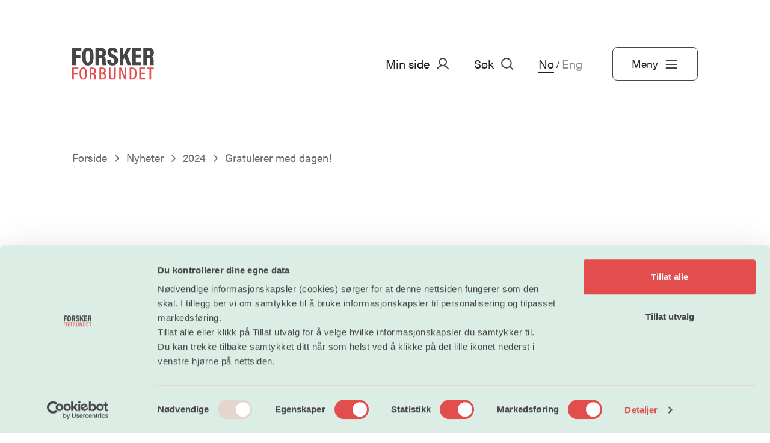

--- FILE ---
content_type: text/html;charset=utf-8
request_url: https://www.forskerforbundet.no/nyheter/2024/gratulerer-med-dagen
body_size: 27370
content:
<!DOCTYPE html>
<html xmlns="http://www.w3.org/1999/xhtml" xml:lang="no" lang="no" prefix="og: http://ogp.me/ns# article: http://ogp.me/ns/article#">

<head><script id="Cookiebot" src="https://consent.cookiebot.com/uc.js" data-blockingmode="auto" type="text/javascript" data-culture="no" data-cbid="5a34af35-b383-4d3e-b8f4-c5fd32ac3645">
		</script>
        <meta charset="UTF-8">
        <meta name="viewport" content="width=device-width, initial-scale=1.0">
        <meta http-equiv="X-UA-Compatible" content="ie=edge">
        <meta name="format-detection" content="telephone=no">
        <meta http-equiv="X-UA-Compatible" content="IE=edge">

        <link rel="apple-touch-icon" sizes="57x57" href="/_/asset/no.seeds.forskerforbundet:0000019b3284f160/images/favicon/apple-icon-57x57.png">
        <link rel="apple-touch-icon" sizes="60x60" href="/_/asset/no.seeds.forskerforbundet:0000019b3284f160/images/favicon/apple-icon-60x60.png">
        <link rel="apple-touch-icon" sizes="72x72" href="/_/asset/no.seeds.forskerforbundet:0000019b3284f160/images/favicon/apple-icon-72x72.png">
        <link rel="apple-touch-icon" sizes="76x76" href="/_/asset/no.seeds.forskerforbundet:0000019b3284f160/images/favicon/apple-icon-76x76.png">
        <link rel="apple-touch-icon" sizes="114x114" href="/_/asset/no.seeds.forskerforbundet:0000019b3284f160/images/favicon/apple-icon-114x114.png">
        <link rel="apple-touch-icon" sizes="120x120" href="/_/asset/no.seeds.forskerforbundet:0000019b3284f160/images/favicon/apple-icon-120x120.png">
        <link rel="apple-touch-icon" sizes="144x144" href="/_/asset/no.seeds.forskerforbundet:0000019b3284f160/images/favicon/apple-icon-144x144.png">
        <link rel="apple-touch-icon" sizes="152x152" href="/_/asset/no.seeds.forskerforbundet:0000019b3284f160/images/favicon/apple-icon-152x152.png">
        <link rel="apple-touch-icon" sizes="180x180" href="/_/asset/no.seeds.forskerforbundet:0000019b3284f160/images/favicon/apple-icon-180x180.png">
        <link rel="icon" type="image/png" sizes="192x192" href="/_/asset/no.seeds.forskerforbundet:0000019b3284f160/images/favicon/android-icon-192x192.png">
        <link rel="icon" type="image/png" sizes="32x32" href="/_/asset/no.seeds.forskerforbundet:0000019b3284f160/images/favicon/favicon-32x32.png">
        <link rel="icon" type="image/png" sizes="96x96" href="/_/asset/no.seeds.forskerforbundet:0000019b3284f160/images/favicon/favicon-96x96.png">
        <link rel="icon" type="image/png" sizes="16x16" href="/_/asset/no.seeds.forskerforbundet:0000019b3284f160/images/favicon/favicon-16x16.png">
        <link rel="manifest" href="/_/asset/no.seeds.forskerforbundet:0000019b3284f160/images/favicon/manifest.json">
        <meta name="msapplication-TileColor" content="#ffffff">
        <meta name="msapplication-TileImage" content="/_/asset/no.seeds.forskerforbundet:0000019b3284f160/images/favicon/ms-icon-144x144.png">
        <meta name="theme-color" content="#ffffff">


        <title>Gratulerer med dagen!</title>

        <!-- share-button meta-tags -->
        
            <meta name="title" property="og:title" content="Gratulerer med dagen!">
            <meta name="description" property="og:description" content="Vi i Forskerforbundet jobber for like muligheter for alle, og for muligheten til å kombinere familieliv med forskerliv, både for kvinner og menn. Se 8. mars-hilsen fra forbundsleder Guro Elisabeth Lind.">
            <meta name="image" property="og:image" content="https://www.forskerforbundet.no/nyheter/2024/gratulerer-med-dagen/_/image/8ec97f97-5496-483b-b97f-23c6e66b47e1:75a7063d2eeff68cb8427fcf03169c06e012843a/-1-1/guro-8-mars-2024.jpg">
        

        <link rel="stylesheet" href="https://use.typekit.net/gqi8tvw.css">
        <link href="/_/asset/no.seeds.forskerforbundet:0000019b3284f160/libs/rangeslider.js/dist/rangeslider.css" rel="stylesheet" type="text/css">
        <link href="/_/asset/no.seeds.forskerforbundet:0000019b3284f160/libs/vanillajs-datepicker/dist/css/datepicker.min.css" rel="stylesheet" type="text/css">
        <link href="/_/asset/no.seeds.forskerforbundet:0000019b3284f160/css/styles.min.css" rel="stylesheet" type="text/css">

<!-- Seeds Consulting -->
  <script>
    var _paq = window._paq = window._paq || [];
    /* tracker methods like "setCustomDimension" should be called before "trackPageView" */
    _paq.push(['trackPageView']);
    _paq.push(['enableLinkTracking']);
    (function() {
      var u="//forskerforbundet.stats.seeds.no/";
      _paq.push(['setTrackerUrl', u+'matomo.php']);
      _paq.push(['setSiteId', '38']);
      var d=document, g=d.createElement('script'), s=d.getElementsByTagName('script')[0];
      g.async=true; g.src=u+'matomo.js'; s.parentNode.insertBefore(g,s);
    })();
  </script>
  <!-- End Seeds Consulting Code -->
  <!-- Seeds Consulting Tag Manager -->
  <script>
    var _mtm = window._mtm = window._mtm || [];
    _mtm.push({'mtm.startTime': (new Date().getTime()), 'event': 'mtm.Start'});
    var d=document, g=d.createElement('script'), s=d.getElementsByTagName('script')[0];
    g.async=true; g.src='https://stats.forskerforbundet.no/js/container_YRxBBg4Y.js'; s.parentNode.insertBefore(g,s);
  </script>
  <!-- End Seeds Consulting Tag Manager --><meta name="google-site-verification" content="4kqfAolFHcPgEcbPTeBgBjIXbazyX5NNtj6ebzo3GAM">
<meta name="description">

<meta property="og:title" content="Gratulerer med dagen!">
<meta property="og:description">
<meta property="og:site_name" content="Forskerforbundet">


<meta property="og:url" content="https://www.forskerforbundet.no/nyheter/2024/gratulerer-med-dagen">

<meta property="og:type" content="article">
<meta property="og:locale" content="no">

<meta property="og:image" content="https://www.forskerforbundet.no/nyheter/2024/gratulerer-med-dagen/_/image/8ec97f97-5496-483b-b97f-23c6e66b47e1:75a7063d2eeff68cb8427fcf03169c06e012843a/block-1200-630/guro-8-mars-2024.jpg">
<meta property="og:image:width" content="1200">
<meta property="og:image:height" content="630">



<meta property="article:modified_time" content="2024-03-08T07:08:23.645Z">
<meta property="article:published_time" content="2024-03-08T07:08:23.645Z"><link rel="alternate" type="application/rss+xml" title="rss-feed-nyheter/" href="https://www.forskerforbundet.no/rss-feed-nyheter" /></head>

<body>

    
        <header class="site-header" data-logout-url="/_/idprovider/members/logout" data-logged-in-user="false" data-login-page-url="https://www.forskerforbundet.no/login" data-login-my-page-url="https://www.forskerforbundet.no/min-side">
  <div class="container">
    <div class="site-header__content">
      <figure class="site-logo">
        <a href="https://www.forskerforbundet.no/">
          
    <img alt="Forskerforbundet Logo"
        src="https://www.forskerforbundet.no/nyheter/2024/gratulerer-med-dagen/_/image/167aed0e-c8d9-4a21-972e-f7b2e3697ae1:74222aadc3d22509544116a8ed1d750ce57d6b00/-1-1/logo-for.svg"
        title="logo-for"
    >
    

        </a>
      </figure>
      <ul class="desktop-nav">
        <!-- If the user is logged in, add class "user--logged-in" -->
        <li id="header-login" class="user">
          <button class="open__popup-menu">
            <span class="text open__popup-menu">Min side</span>
            <span class="icon icon--user-24"></span>
            <!-- If the user is logged in, add class "open__popup-menu" -->
            <span class="user-avatar avatar-color"></span>
          </button>
          <ul class="popup-menu">
            <li><a href="https://www.forskerforbundet.no/min-side">Min side</a></li>
            
            
            <li class="popup-menu-logout">
              <button id="logout" class="arrow-link arrow-link--animation-right btn-logout">Logg ut<span class="icon icon--signout-16-red"></span></button>
            </li>
          </ul>
        </li>


        <li class="search">
          <button>
            <span class="text">Søk</span>
            <span class="icon icon--search-24"></span>
          </button>
        </li>
        <li class="language">
          <!-- add class "active" to the current language -->
          <a href="https://www.forskerforbundet.no/nyheter/2024/gratulerer-med-dagen" class="active">No</a><span>/</span><a href="https://www.forskerforbundet.no:443/en/news/2024" class="">Eng</a>
        </li>
      </ul>
      <button class="btn btn--primary btn--icon-right site-header__btn-menu" aria-expanded="false">
        Meny
        <span class="icon icon--list-24"></span>
      </button>
      <button class="btn btn--primary btn--icon-right close-search" aria-expanded="false">
        Søk
        <span class="icon icon--x-24-black"></span>
      </button>
    </div>
  </div>

  <div class="site-header__menu">
    <div class="overflow-wrapper">
      <div class="container">
        <div class="row">
          <ul class="col-12 mobile-nav">
            <li class="search">
              <a href="https://www.forskerforbundet.no/sok">
                <span class="text">Søk</span>
                <span class="icon icon--search-24"></span>
              </a>
            </li>
            <li class="language">
              <!-- add class "active" to the current language -->
              <a href="https://www.forskerforbundet.no/nyheter/2024/gratulerer-med-dagen" class="active">No</a><span>/</span><a href="https://www.forskerforbundet.no:443/en/news/2024" class="">Eng</a>
            </li>
          </ul>

          <div class="col-12 user-nav">
            <div class="wrapper">
              <div class="user-nav__name">
                <p></p>
                <span class="user-avatar open__popup-menu avatar-color"></span>
              </div>
              <div class="link-list">
                <ul>
                  <li>
                    <a href="https://www.forskerforbundet.no/min-side" class="arrow-link arrow-link--animation-right">
                      <p class="title title--h5">Min side</p>
                      <span class="icon icon--arrow-right-32-red"></span>
                    </a>
                  </li>
                  
                  
                </ul>
              </div>
              <button id="logout-mobile" class="arrow-link btn-logout">Logg ut<span class="icon icon--signout-24-red"></span></button>
            </div>
          </div>

          <div class="col-12 button-wrapper">
            <button class="btn btn--primary btn--md btn--icon-right btn--user" id="header-login-mobile">
              <span class="text">Min side</span>
              <span class="icon icon--user-24"></span>
            </button>
            <a href="https://www.forskerforbundet.no/bli-medlem" class="btn btn--secondary btn--lg btn--icon-right btn--become-member">
              Bli medlem
              <span class="icon icon--arrow-right-32-white"></span>
            </a>
          </div>

          <div class="col-lg-5 col-md-6 link-list__col">
            <div class="link-list">
              <ul>
                <li>
                  <a href="https://www.forskerforbundet.no/lonn-og-tariffavtaler" class="arrow-link arrow-link--animation-right">
                    <div class="text-wrapper">
                      <h4 class="title title--h5">Lønn og tariffavtaler</h4>
                    </div>
                    <span class="icon icon--arrow-right-48-red"></span>
                  </a>
                </li>
                <li>
                  <a href="https://www.forskerforbundet.no/arbeidsvilkar" class="arrow-link arrow-link--animation-right">
                    <div class="text-wrapper">
                      <h4 class="title title--h5">Arbeidsvilkår</h4>
                    </div>
                    <span class="icon icon--arrow-right-48-red"></span>
                  </a>
                </li>
                <li>
                  <a href="https://www.forskerforbundet.no/var-politikk" class="arrow-link arrow-link--animation-right">
                    <div class="text-wrapper">
                      <h4 class="title title--h5">Vår politikk</h4>
                    </div>
                    <span class="icon icon--arrow-right-48-red"></span>
                  </a>
                </li>
                <li>
                  <a href="https://www.forskerforbundet.no/nyheter" class="arrow-link arrow-link--animation-right">
                    <div class="text-wrapper">
                      <h4 class="title title--h5">Nyheter</h4>
                    </div>
                    <span class="icon icon--arrow-right-48-red"></span>
                  </a>
                </li>
              </ul>
            </div>
          </div>
          <div class="col-lg-5 offset-lg-1 col-md-6 link-list__col">
            <nav class="link-list">
              <ul>
                <li>
                  <a href="https://www.forskerforbundet.no/om-forskerforbundet" class="arrow-link arrow-link--animation-right">
                    <div class="text-wrapper">
                      <h4 class="title title--h5">Om Forskerforbundet</h4>
                    </div>
                    <span class="icon icon--arrow-right-48-red"></span>
                  </a>
                </li>
                <li>
                  <a href="https://www.forskerforbundet.no/kurs" class="arrow-link arrow-link--animation-right">
                    <div class="text-wrapper">
                      <h4 class="title title--h5">Kurs og arrangementer</h4>
                    </div>
                    <span class="icon icon--arrow-right-48-red"></span>
                  </a>
                </li>
                <li>
                  <a href="https://www.forskerforbundet.no/kontakt-oss" class="arrow-link arrow-link--animation-right">
                    <div class="text-wrapper">
                      <h4 class="title title--h5">Kontakt oss</h4>
                    </div>
                    <span class="icon icon--arrow-right-48-red"></span>
                  </a>
                </li>
                <li>
                  <a href="https://www.forskerforbundet.no/kontakt-oss/pressekontakt" class="arrow-link arrow-link--animation-right">
                    <div class="text-wrapper">
                      <h4 class="title title--h5">Pressekontakt</h4>
                    </div>
                    <span class="icon icon--arrow-right-48-red"></span>
                  </a>
                </li>
              </ul>
            </nav>
          </div>
        </div>
      </div>
    </div>
  </div>

  <div class="site-header__search">
    <div class="container">
      <div class="row">
        <div class="col-md-8 offset-md-2">
          <form action=https://www.forskerforbundet.no/sok>
            <button class="icon icon--search-24"></button>
            <input type="text" name="sok" aria-label="Søk" placeholder="Søk etter det du ønsker her">
            <div class="button-wrapper">
              <input type="submit" class="btn btn--secondary btn--lg" value="Søk">
            </div>
          </form>
        </div>
      </div>
    </div>
  </div>

</header>

    

    <div class="" data-portal-region="main">
        
            <main data-portal-component-type="layout" class="page">

    <header class="article-header">
  <div class="container">
    <div class="row">
      <div class="col-md-10">
        

  <div class="breadcrumbs__wrapper">
    <ol class="breadcrumbs" itemscope itemtype="https://schema.org/BreadcrumbList">
      <li itemprop="itemListElement" itemscope itemtype="https://schema.org/ListItem">
        <a itemprop="item" href="/">
          <span itemprop="name">Forside</span>
        </a>
        <meta itemprop="position" content="1">
      </li>
      <li itemprop="itemListElement" itemscope itemtype="https://schema.org/ListItem">
        <a itemprop="item" href="/nyheter">
          <span itemprop="name">Nyheter</span>
        </a>
        <meta itemprop="position" content="2">
      </li>
      <li itemprop="itemListElement" itemscope itemtype="https://schema.org/ListItem">
        <a itemprop="item" href="/nyheter/2024">
          <span itemprop="name">2024</span>
        </a>
        <meta itemprop="position" content="3">
      </li>
      <li itemprop="itemListElement" itemscope itemtype="https://schema.org/ListItem">
        <a itemprop="item" href="/nyheter/2024/gratulerer-med-dagen">
          <span itemprop="name">Gratulerer med dagen!</span>
        </a>
        <meta itemprop="position" content="4">
      </li>
    </ol>
  </div>


        <h1 class="title title--h1">Gratulerer med dagen!</h1>
        <h2 class="title title--h6">Vi i Forskerforbundet jobber for like muligheter for alle, og for muligheten til å kombinere familieliv med forskerliv, både for kvinner og menn. Se 8. mars-hilsen fra forbundsleder Guro Elisabeth Lind.</h2>
      </div>
    </div>
  </div>
</header>


    <div class="article-hero ">
  <div class="container">
    <div class="row">
      <div class="col-md-12">
        <div class="article-hero__image for-video-player">


          

          

          
            <figure class="img aspectRatio--1203x640">
              <iframe allow="accelerometer; autoplay; clipboard-write; encrypted-media; gyroscope; picture-in-picture" allowfullscreen data-video-id="mEXjPOyHZ7A"></iframe>
              
    <img alt="Article Image"
        src="https://www.forskerforbundet.no/nyheter/2024/gratulerer-med-dagen/_/image/8ec97f97-5496-483b-b97f-23c6e66b47e1:75a7063d2eeff68cb8427fcf03169c06e012843a/block-1203-640/guro-8-mars-2024.jpg"
        title="guro-8-mars-2024" class="poster"
    >
    

            </figure>
            <!-- add this button too -->
            <button class="play-btn" aria-label="play video">
              <span class="icon icon--play-circle-white"></span>
            </button>
          

          <ul class="share-list">
  <li><button aria-label="Share" aria-expanded="false" class="network-button"></button></li>
  <li><a href="https://www.facebook.com/sharer/sharer.php?u=https://www.forskerforbundet.no/nyheter/2024/gratulerer-med-dagen" target="_blank" rel="noopener" class="share-list--facebook" aria-label="Facebook"></a></li>
  <li><a href="https://www.linkedin.com/shareArticle?url=https://www.forskerforbundet.no/nyheter/2024/gratulerer-med-dagen" target="_blank" rel="noopener" class="share-list--linkedin" aria-label="LinkedIn"></a></li>
  <li><a href="mailto:?subject=Gratulerer%20med%20dagen!&amp;body=https://www.forskerforbundet.no/nyheter/2024/gratulerer-med-dagen" class="share-list--email" aria-label="Email"></a></li>
  <li><button value="https://www.forskerforbundet.no/nyheter/2024/gratulerer-med-dagen" class="share-list--link" aria-label="Link"></button></li>
</ul>


        </div>
      </div>
    </div>
  </div>
  <div class="offgrid-wrapper">
    <div class="offgrid-wrapper__text">
      <div class="article-hero__content">
        <div class="article-hero__content--info">
          <p></p>
          <p>08.03.2024</p>
        </div>
        <div class="article-hero__content--description">
          <p></p>
        </div>
      </div>
    </div>
  </div>
</div>


    


    

    
</main>

        
    </div>

    <div class="scroll-top-arrow">
    <button onclick="window.scrollTo({top: 0, behavior: 'smooth'});" aria-label="Scroll to top">
        <span class="icon icon--arrow-up-32-red"></span>
    </button>
</div>


    
        <footer class="footer">
    <div class="container">
        <div class="row">
            <div class="col-md-12">
                <div class="col-md-2">
                    <figure class="logo">
                        <a href="https://www.forskerforbundet.no/">
                            
    <img alt="Forskerforbundet"
        src="https://www.forskerforbundet.no/nyheter/2024/gratulerer-med-dagen/_/image/44c339dc-dc83-4fa0-8bf0-8c3d5028cf8e:10fd1bc9294b9c041cde095ef090d8c21e1e6ab4/-1-1/logo-for-white.svg"
        title="logo-for-white"
    >
    

                        </a>
                    </figure>
                </div>
            </div>
            <div class="col-md-4">
                <div class="footer__link-list">
                    <ul>
                        <li>
                            <a href="https://www.forskerforbundet.no/lonn-og-tariffavtaler" class="arrow-link arrow-link--animation-right">
                                Lønn og tariffavtaler
                                <span class="icon icon--arrow-right-32-white"></span>
                            </a>
                        </li>
                        <li>
                            <a href="https://www.forskerforbundet.no/arbeidsvilkar" class="arrow-link arrow-link--animation-right">
                                Arbeidsvilkår
                                <span class="icon icon--arrow-right-32-white"></span>
                            </a>
                        </li>
                        <li>
                            <a href="https://www.forskerforbundet.no/var-politikk" class="arrow-link arrow-link--animation-right">
                                Vår politikk
                                <span class="icon icon--arrow-right-32-white"></span>
                            </a>
                        </li>
                        <li>
                            <a href="https://www.forskerforbundet.no/om-forskerforbundet" class="arrow-link arrow-link--animation-right">
                                Om oss
                                <span class="icon icon--arrow-right-32-white"></span>
                            </a>
                        </li>
                        <li>
                            <a href="https://www.forskerforbundet.no/bli-medlem" class="arrow-link arrow-link--animation-right">
                                Bli medlem
                                <span class="icon icon--arrow-right-32-white"></span>
                            </a>
                        </li>
                    </ul>
                </div>
            </div>

            <div class="col-md-4 col-xl-3 offset-lg-1 offset-xl-2">
                <div class="footer__info">
                    <div class="footer__info--item">
                        <h6>Besøksadresse</h6>
                        <p>Tullins gate 2<br>0166 Oslo</p>
                    </div>
                    <div class="footer__info--item">
                        <h6>Postadresse</h6>
                        <p>Forskerforbundet<br>Postboks 1025 Sentrum <br>0104 Oslo</p>
                    </div>
                    <div class="footer__info--item">
                        <h6>Organisasjonsnummer</h6>
                        <p>971 422 505</p>
                    </div>
                    <div class="copyright copyright--desktop">
                        <p>&copy;<script>document.write(new Date().getFullYear())</script> Forskerforbundet</p>
                    </div>
                </div>
            </div>

            <div class="col-md-4 col-lg-3">
                <div class="footer__contact">
                    <div class="footer__contact--item email">
                        <h6>E-post</h6>
                        <p><a href="mailto:post@forskerforbundet.no" class="footer-email">post@forskerforbundet.no</a></p>
                    </div>
                    <div class="footer__contact--item">
                        <h6>Tlf. sentralbord</h6>
                        <p>21 02 34 00</p>
                    </div>
                    <div class="footer__contact--links">
                        <a href="https://www.forskerforbundet.no/kontakt-oss" class="arrow-link arrow-link--animation-right">
                            Kontakt oss
                            <span class="icon icon--arrow-right-32-white"></span>
                        </a><a href="https://www.forskerforbundet.no/kontakt-oss/pressekontakt" class="arrow-link arrow-link--animation-right">
                            Pressekontakt
                            <span class="icon icon--arrow-right-32-white"></span>
                        </a>
                    </div>
                    <div class="footer__contact--social">
                        <a href="https://facebook.com/forskerforbundet" target="_blank" rel="noopener"><img src="https://www.forskerforbundet.no/_/asset/no.seeds.forskerforbundet:0000019b3284f160/images/icons/social/facebook.svg" alt="Facebook"></a><a href="https://instagram.com/forskerforbund" target="_blank" rel="noopener"><img src="https://www.forskerforbundet.no/_/asset/no.seeds.forskerforbundet:0000019b3284f160/images/icons/social/instagram.svg" alt="Instagram"></a><a href="https://linkedin.com/company/forskerforbundet" target="_blank" rel="noopener"><img src="https://www.forskerforbundet.no/_/asset/no.seeds.forskerforbundet:0000019b3284f160/images/icons/social/linkedin.svg" alt="Linkedin"></a><a href="https://bsky.app/profile/forsker.bsky.social" target="_blank" rel="noopener"><img src="https://www.forskerforbundet.no/_/asset/no.seeds.forskerforbundet:0000019b3284f160/images/icons/social/bluesky.svg" alt="Bluesky"></a>
                    </div>
                    <div class="privacy privacy--desktop">
                        <a href="https://www.forskerforbundet.no/kontakt-oss/personvernerklaring">Personvern</a>
                    </div>
                    <div class="privacy privacy--mobile">
                        <a href="https://www.forskerforbundet.no/kontakt-oss/personvernerklaring">Personvern</a>
                    </div>
                    <div class="copyright copyright--mobile">
                        <p>&copy;<script>document.write(new Date().getFullYear())</script> Forskerforbundet</p>
                    </div>
                </div>
            </div>
        </div>
    </div>
</footer>

    


    <!-- Footer assets -->
    <script src="/_/asset/no.seeds.forskerforbundet:0000019b3284f160/libs/jquery/dist/jquery.min.js"></script>
    <script src="/_/asset/no.seeds.forskerforbundet:0000019b3284f160/js-src/global/jquery-cookie.js" ></script>
    <script src="/_/asset/no.seeds.forskerforbundet:0000019b3284f160/libs/bootstrap/dist/js/bootstrap.min.js"></script>
    <script src="/_/asset/no.seeds.forskerforbundet:0000019b3284f160/libs/slick-carousel/slick/slick.min.js"></script>
    <script src="/_/asset/no.seeds.forskerforbundet:0000019b3284f160/libs/rangeslider.js/dist/rangeslider.min.js"></script>
    <script src="/_/asset/no.seeds.forskerforbundet:0000019b3284f160/libs/imask/dist/imask.min.js"></script>

    <!-- app.js -->
    <script src="/_/asset/no.seeds.forskerforbundet:0000019b3284f160/js/app.min.js" ></script>
<script src="/_/asset/no.seeds.forskerforbundet:0000019b3284f160/js/site-header.min.js" ></script><script src="/_/asset/no.seeds.forskerforbundet:0000019b3284f160/js/scroll-to-top-button.min.js" ></script><script src="/_/asset/no.seeds.forskerforbundet:0000019b3284f160/js/search-drawer.min.js" ></script><script src="/_/asset/no.seeds.forskerforbundet:0000019b3284f160/js/login-handler.min.js" ></script><script src="/_/asset/no.seeds.forskerforbundet:0000019b3284f160/js/popup-menu.min.js" ></script><script src="/_/asset/no.seeds.forskerforbundet:0000019b3284f160/js/avatar.min.js" ></script><script src="/_/asset/no.seeds.forskerforbundet:0000019b3284f160/js/for-video-player.min.js" ></script><script src="/_/asset/no.seeds.forskerforbundet:0000019b3284f160/js/share-button.min.js" ></script></body>

</html>


--- FILE ---
content_type: text/css
request_url: https://www.forskerforbundet.no/_/asset/no.seeds.forskerforbundet:0000019b3284f160/css/styles.min.css
body_size: 45227
content:
.container{padding-left:200px !important;padding-right:200px !important}@media (max-width: 1439px){.container{padding-left:0px !important;padding-right:0px !important}}@media (max-width: 1139px){.container{padding-left:50px !important;padding-right:50px !important}}@media (max-width: 904px){.container{padding-left:32px !important;padding-right:32px !important}}@media (max-width: 904px){.col-1,.col-2,.col-3,.col-4,.col-5,.col-6,.col-7,.col-8,.col-9,.col-10,.col-11,.col-12,.col,.col-auto,.col-xs-1,.col-xs-2,.col-xs-3,.col-xs-4,.col-xs-5,.col-xs-6,.col-xs-7,.col-xs-8,.col-xs-9,.col-xs-10,.col-xs-11,.col-xs-12,.col-xs,.col-xs-auto,.col-sm-1,.col-sm-2,.col-sm-3,.col-sm-4,.col-sm-5,.col-sm-6,.col-sm-7,.col-sm-8,.col-sm-9,.col-sm-10,.col-sm-11,.col-sm-12,.col-sm,.col-sm-auto,.col-md-1,.col-md-2,.col-md-3,.col-md-4,.col-md-5,.col-md-6,.col-md-7,.col-md-8,.col-md-9,.col-md-10,.col-md-11,.col-md-12,.col-md,.col-md-auto,.col-lg-1,.col-lg-2,.col-lg-3,.col-lg-4,.col-lg-5,.col-lg-6,.col-lg-7,.col-lg-8,.col-lg-9,.col-lg-10,.col-lg-11,.col-lg-12,.col-lg,.col-lg-auto,.col-xl-1,.col-xl-2,.col-xl-3,.col-xl-4,.col-xl-5,.col-xl-6,.col-xl-7,.col-xl-8,.col-xl-9,.col-xl-10,.col-xl-11,.col-xl-12,.col-xl,.col-xl-auto{padding-right:8px !important;padding-left:8px !important}}@media (max-width: 904px){.row{margin-right:-8px !important;margin-left:-8px !important}}.container,.container-fluid,.container-xxs,.container-xs,.container-sm,.container-md,.container-lg,.container-xl{width:100%;padding-right:16px;padding-left:16px;margin-right:auto;margin-left:auto}.container{max-width:100%}@media (min-width: 320px){.container,.container-xs{max-width:100%}}@media (min-width: 600px){.container,.container-xs,.container-sm{max-width:100%}}@media (min-width: 905px){.container,.container-xs,.container-sm,.container-md{max-width:100%}}@media (min-width: 1140px){.container,.container-xs,.container-sm,.container-md,.container-lg{max-width:1040px}}@media (min-width: 1440px){.container,.container-xs,.container-sm,.container-md,.container-lg,.container-xl{max-width:1680px}}.row{display:flex;flex-wrap:wrap;margin-right:-16px;margin-left:-16px}.no-gutters{margin-right:0;margin-left:0}.no-gutters>.col,.no-gutters>[class*="col-"]{padding-right:0;padding-left:0}.col-1,.col-2,.col-3,.col-4,.col-5,.col-6,.col-7,.col-8,.col-9,.col-10,.col-11,.col-12,.col,.col-auto,.col-xs-1,.col-xs-2,.col-xs-3,.col-xs-4,.col-xs-5,.col-xs-6,.col-xs-7,.col-xs-8,.col-xs-9,.col-xs-10,.col-xs-11,.col-xs-12,.col-xs,.col-xs-auto,.col-sm-1,.col-sm-2,.col-sm-3,.col-sm-4,.col-sm-5,.col-sm-6,.col-sm-7,.col-sm-8,.col-sm-9,.col-sm-10,.col-sm-11,.col-sm-12,.col-sm,.col-sm-auto,.col-md-1,.col-md-2,.col-md-3,.col-md-4,.col-md-5,.col-md-6,.col-md-7,.col-md-8,.col-md-9,.col-md-10,.col-md-11,.col-md-12,.col-md,.col-md-auto,.col-lg-1,.col-lg-2,.col-lg-3,.col-lg-4,.col-lg-5,.col-lg-6,.col-lg-7,.col-lg-8,.col-lg-9,.col-lg-10,.col-lg-11,.col-lg-12,.col-lg,.col-lg-auto,.col-xl-1,.col-xl-2,.col-xl-3,.col-xl-4,.col-xl-5,.col-xl-6,.col-xl-7,.col-xl-8,.col-xl-9,.col-xl-10,.col-xl-11,.col-xl-12,.col-xl,.col-xl-auto{position:relative;width:100%;padding-right:16px;padding-left:16px}.col{flex-basis:0;flex-grow:1;max-width:100%}.row-cols-1>*{flex:0 0 100%;max-width:100%}.row-cols-2>*{flex:0 0 50%;max-width:50%}.row-cols-3>*{flex:0 0 33.33333%;max-width:33.33333%}.row-cols-4>*{flex:0 0 25%;max-width:25%}.row-cols-5>*{flex:0 0 20%;max-width:20%}.row-cols-6>*{flex:0 0 16.66667%;max-width:16.66667%}.col-auto{flex:0 0 auto;width:auto;max-width:100%}.col-1{flex:0 0 8.33333%;max-width:8.33333%}.col-2{flex:0 0 16.66667%;max-width:16.66667%}.col-3{flex:0 0 25%;max-width:25%}.col-4{flex:0 0 33.33333%;max-width:33.33333%}.col-5{flex:0 0 41.66667%;max-width:41.66667%}.col-6{flex:0 0 50%;max-width:50%}.col-7{flex:0 0 58.33333%;max-width:58.33333%}.col-8{flex:0 0 66.66667%;max-width:66.66667%}.col-9{flex:0 0 75%;max-width:75%}.col-10{flex:0 0 83.33333%;max-width:83.33333%}.col-11{flex:0 0 91.66667%;max-width:91.66667%}.col-12{flex:0 0 100%;max-width:100%}.order-first{order:-1}.order-last{order:13}.order-0{order:0}.order-1{order:1}.order-2{order:2}.order-3{order:3}.order-4{order:4}.order-5{order:5}.order-6{order:6}.order-7{order:7}.order-8{order:8}.order-9{order:9}.order-10{order:10}.order-11{order:11}.order-12{order:12}.offset-1{margin-left:8.33333%}.offset-2{margin-left:16.66667%}.offset-3{margin-left:25%}.offset-4{margin-left:33.33333%}.offset-5{margin-left:41.66667%}.offset-6{margin-left:50%}.offset-7{margin-left:58.33333%}.offset-8{margin-left:66.66667%}.offset-9{margin-left:75%}.offset-10{margin-left:83.33333%}.offset-11{margin-left:91.66667%}@media (min-width: 320px){.col-xs{flex-basis:0;flex-grow:1;max-width:100%}.row-cols-xs-1>*{flex:0 0 100%;max-width:100%}.row-cols-xs-2>*{flex:0 0 50%;max-width:50%}.row-cols-xs-3>*{flex:0 0 33.33333%;max-width:33.33333%}.row-cols-xs-4>*{flex:0 0 25%;max-width:25%}.row-cols-xs-5>*{flex:0 0 20%;max-width:20%}.row-cols-xs-6>*{flex:0 0 16.66667%;max-width:16.66667%}.col-xs-auto{flex:0 0 auto;width:auto;max-width:100%}.col-xs-1{flex:0 0 8.33333%;max-width:8.33333%}.col-xs-2{flex:0 0 16.66667%;max-width:16.66667%}.col-xs-3{flex:0 0 25%;max-width:25%}.col-xs-4{flex:0 0 33.33333%;max-width:33.33333%}.col-xs-5{flex:0 0 41.66667%;max-width:41.66667%}.col-xs-6{flex:0 0 50%;max-width:50%}.col-xs-7{flex:0 0 58.33333%;max-width:58.33333%}.col-xs-8{flex:0 0 66.66667%;max-width:66.66667%}.col-xs-9{flex:0 0 75%;max-width:75%}.col-xs-10{flex:0 0 83.33333%;max-width:83.33333%}.col-xs-11{flex:0 0 91.66667%;max-width:91.66667%}.col-xs-12{flex:0 0 100%;max-width:100%}.order-xs-first{order:-1}.order-xs-last{order:13}.order-xs-0{order:0}.order-xs-1{order:1}.order-xs-2{order:2}.order-xs-3{order:3}.order-xs-4{order:4}.order-xs-5{order:5}.order-xs-6{order:6}.order-xs-7{order:7}.order-xs-8{order:8}.order-xs-9{order:9}.order-xs-10{order:10}.order-xs-11{order:11}.order-xs-12{order:12}.offset-xs-0{margin-left:0}.offset-xs-1{margin-left:8.33333%}.offset-xs-2{margin-left:16.66667%}.offset-xs-3{margin-left:25%}.offset-xs-4{margin-left:33.33333%}.offset-xs-5{margin-left:41.66667%}.offset-xs-6{margin-left:50%}.offset-xs-7{margin-left:58.33333%}.offset-xs-8{margin-left:66.66667%}.offset-xs-9{margin-left:75%}.offset-xs-10{margin-left:83.33333%}.offset-xs-11{margin-left:91.66667%}}@media (min-width: 600px){.col-sm{flex-basis:0;flex-grow:1;max-width:100%}.row-cols-sm-1>*{flex:0 0 100%;max-width:100%}.row-cols-sm-2>*{flex:0 0 50%;max-width:50%}.row-cols-sm-3>*{flex:0 0 33.33333%;max-width:33.33333%}.row-cols-sm-4>*{flex:0 0 25%;max-width:25%}.row-cols-sm-5>*{flex:0 0 20%;max-width:20%}.row-cols-sm-6>*{flex:0 0 16.66667%;max-width:16.66667%}.col-sm-auto{flex:0 0 auto;width:auto;max-width:100%}.col-sm-1{flex:0 0 8.33333%;max-width:8.33333%}.col-sm-2{flex:0 0 16.66667%;max-width:16.66667%}.col-sm-3{flex:0 0 25%;max-width:25%}.col-sm-4{flex:0 0 33.33333%;max-width:33.33333%}.col-sm-5{flex:0 0 41.66667%;max-width:41.66667%}.col-sm-6{flex:0 0 50%;max-width:50%}.col-sm-7{flex:0 0 58.33333%;max-width:58.33333%}.col-sm-8{flex:0 0 66.66667%;max-width:66.66667%}.col-sm-9{flex:0 0 75%;max-width:75%}.col-sm-10{flex:0 0 83.33333%;max-width:83.33333%}.col-sm-11{flex:0 0 91.66667%;max-width:91.66667%}.col-sm-12{flex:0 0 100%;max-width:100%}.order-sm-first{order:-1}.order-sm-last{order:13}.order-sm-0{order:0}.order-sm-1{order:1}.order-sm-2{order:2}.order-sm-3{order:3}.order-sm-4{order:4}.order-sm-5{order:5}.order-sm-6{order:6}.order-sm-7{order:7}.order-sm-8{order:8}.order-sm-9{order:9}.order-sm-10{order:10}.order-sm-11{order:11}.order-sm-12{order:12}.offset-sm-0{margin-left:0}.offset-sm-1{margin-left:8.33333%}.offset-sm-2{margin-left:16.66667%}.offset-sm-3{margin-left:25%}.offset-sm-4{margin-left:33.33333%}.offset-sm-5{margin-left:41.66667%}.offset-sm-6{margin-left:50%}.offset-sm-7{margin-left:58.33333%}.offset-sm-8{margin-left:66.66667%}.offset-sm-9{margin-left:75%}.offset-sm-10{margin-left:83.33333%}.offset-sm-11{margin-left:91.66667%}}@media (min-width: 905px){.col-md{flex-basis:0;flex-grow:1;max-width:100%}.row-cols-md-1>*{flex:0 0 100%;max-width:100%}.row-cols-md-2>*{flex:0 0 50%;max-width:50%}.row-cols-md-3>*{flex:0 0 33.33333%;max-width:33.33333%}.row-cols-md-4>*{flex:0 0 25%;max-width:25%}.row-cols-md-5>*{flex:0 0 20%;max-width:20%}.row-cols-md-6>*{flex:0 0 16.66667%;max-width:16.66667%}.col-md-auto{flex:0 0 auto;width:auto;max-width:100%}.col-md-1{flex:0 0 8.33333%;max-width:8.33333%}.col-md-2{flex:0 0 16.66667%;max-width:16.66667%}.col-md-3{flex:0 0 25%;max-width:25%}.col-md-4{flex:0 0 33.33333%;max-width:33.33333%}.col-md-5{flex:0 0 41.66667%;max-width:41.66667%}.col-md-6{flex:0 0 50%;max-width:50%}.col-md-7{flex:0 0 58.33333%;max-width:58.33333%}.col-md-8{flex:0 0 66.66667%;max-width:66.66667%}.col-md-9{flex:0 0 75%;max-width:75%}.col-md-10{flex:0 0 83.33333%;max-width:83.33333%}.col-md-11{flex:0 0 91.66667%;max-width:91.66667%}.col-md-12{flex:0 0 100%;max-width:100%}.order-md-first{order:-1}.order-md-last{order:13}.order-md-0{order:0}.order-md-1{order:1}.order-md-2{order:2}.order-md-3{order:3}.order-md-4{order:4}.order-md-5{order:5}.order-md-6{order:6}.order-md-7{order:7}.order-md-8{order:8}.order-md-9{order:9}.order-md-10{order:10}.order-md-11{order:11}.order-md-12{order:12}.offset-md-0{margin-left:0}.offset-md-1{margin-left:8.33333%}.offset-md-2{margin-left:16.66667%}.offset-md-3{margin-left:25%}.offset-md-4{margin-left:33.33333%}.offset-md-5{margin-left:41.66667%}.offset-md-6{margin-left:50%}.offset-md-7{margin-left:58.33333%}.offset-md-8{margin-left:66.66667%}.offset-md-9{margin-left:75%}.offset-md-10{margin-left:83.33333%}.offset-md-11{margin-left:91.66667%}}@media (min-width: 1140px){.col-lg{flex-basis:0;flex-grow:1;max-width:100%}.row-cols-lg-1>*{flex:0 0 100%;max-width:100%}.row-cols-lg-2>*{flex:0 0 50%;max-width:50%}.row-cols-lg-3>*{flex:0 0 33.33333%;max-width:33.33333%}.row-cols-lg-4>*{flex:0 0 25%;max-width:25%}.row-cols-lg-5>*{flex:0 0 20%;max-width:20%}.row-cols-lg-6>*{flex:0 0 16.66667%;max-width:16.66667%}.col-lg-auto{flex:0 0 auto;width:auto;max-width:100%}.col-lg-1{flex:0 0 8.33333%;max-width:8.33333%}.col-lg-2{flex:0 0 16.66667%;max-width:16.66667%}.col-lg-3{flex:0 0 25%;max-width:25%}.col-lg-4{flex:0 0 33.33333%;max-width:33.33333%}.col-lg-5{flex:0 0 41.66667%;max-width:41.66667%}.col-lg-6{flex:0 0 50%;max-width:50%}.col-lg-7{flex:0 0 58.33333%;max-width:58.33333%}.col-lg-8{flex:0 0 66.66667%;max-width:66.66667%}.col-lg-9{flex:0 0 75%;max-width:75%}.col-lg-10{flex:0 0 83.33333%;max-width:83.33333%}.col-lg-11{flex:0 0 91.66667%;max-width:91.66667%}.col-lg-12{flex:0 0 100%;max-width:100%}.order-lg-first{order:-1}.order-lg-last{order:13}.order-lg-0{order:0}.order-lg-1{order:1}.order-lg-2{order:2}.order-lg-3{order:3}.order-lg-4{order:4}.order-lg-5{order:5}.order-lg-6{order:6}.order-lg-7{order:7}.order-lg-8{order:8}.order-lg-9{order:9}.order-lg-10{order:10}.order-lg-11{order:11}.order-lg-12{order:12}.offset-lg-0{margin-left:0}.offset-lg-1{margin-left:8.33333%}.offset-lg-2{margin-left:16.66667%}.offset-lg-3{margin-left:25%}.offset-lg-4{margin-left:33.33333%}.offset-lg-5{margin-left:41.66667%}.offset-lg-6{margin-left:50%}.offset-lg-7{margin-left:58.33333%}.offset-lg-8{margin-left:66.66667%}.offset-lg-9{margin-left:75%}.offset-lg-10{margin-left:83.33333%}.offset-lg-11{margin-left:91.66667%}}@media (min-width: 1440px){.col-xl{flex-basis:0;flex-grow:1;max-width:100%}.row-cols-xl-1>*{flex:0 0 100%;max-width:100%}.row-cols-xl-2>*{flex:0 0 50%;max-width:50%}.row-cols-xl-3>*{flex:0 0 33.33333%;max-width:33.33333%}.row-cols-xl-4>*{flex:0 0 25%;max-width:25%}.row-cols-xl-5>*{flex:0 0 20%;max-width:20%}.row-cols-xl-6>*{flex:0 0 16.66667%;max-width:16.66667%}.col-xl-auto{flex:0 0 auto;width:auto;max-width:100%}.col-xl-1{flex:0 0 8.33333%;max-width:8.33333%}.col-xl-2{flex:0 0 16.66667%;max-width:16.66667%}.col-xl-3{flex:0 0 25%;max-width:25%}.col-xl-4{flex:0 0 33.33333%;max-width:33.33333%}.col-xl-5{flex:0 0 41.66667%;max-width:41.66667%}.col-xl-6{flex:0 0 50%;max-width:50%}.col-xl-7{flex:0 0 58.33333%;max-width:58.33333%}.col-xl-8{flex:0 0 66.66667%;max-width:66.66667%}.col-xl-9{flex:0 0 75%;max-width:75%}.col-xl-10{flex:0 0 83.33333%;max-width:83.33333%}.col-xl-11{flex:0 0 91.66667%;max-width:91.66667%}.col-xl-12{flex:0 0 100%;max-width:100%}.order-xl-first{order:-1}.order-xl-last{order:13}.order-xl-0{order:0}.order-xl-1{order:1}.order-xl-2{order:2}.order-xl-3{order:3}.order-xl-4{order:4}.order-xl-5{order:5}.order-xl-6{order:6}.order-xl-7{order:7}.order-xl-8{order:8}.order-xl-9{order:9}.order-xl-10{order:10}.order-xl-11{order:11}.order-xl-12{order:12}.offset-xl-0{margin-left:0}.offset-xl-1{margin-left:8.33333%}.offset-xl-2{margin-left:16.66667%}.offset-xl-3{margin-left:25%}.offset-xl-4{margin-left:33.33333%}.offset-xl-5{margin-left:41.66667%}.offset-xl-6{margin-left:50%}.offset-xl-7{margin-left:58.33333%}.offset-xl-8{margin-left:66.66667%}.offset-xl-9{margin-left:75%}.offset-xl-10{margin-left:83.33333%}.offset-xl-11{margin-left:91.66667%}}.btn{display:inline-block;font-weight:400;color:#212529;text-align:center;vertical-align:middle;user-select:none;background-color:transparent;border:1px solid transparent;padding:0.375rem 0.75rem;font-size:1rem;line-height:1.5;border-radius:0.25rem;transition:color 0.15s ease-in-out, background-color 0.15s ease-in-out, border-color 0.15s ease-in-out, box-shadow 0.15s ease-in-out}@media (prefers-reduced-motion: reduce){.btn{transition:none}}.btn:hover{color:#212529;text-decoration:none}.btn:focus,.btn.focus{outline:0;box-shadow:0 0 0 0.2rem rgba(0,123,255,0.25)}.btn.disabled,.btn:disabled{opacity:0.65}.btn:not(:disabled):not(.disabled){cursor:pointer}a.btn.disabled,fieldset:disabled a.btn{pointer-events:none}.btn-primary{color:#fff;background-color:#007bff;border-color:#007bff}.btn-primary:hover{color:#fff;background-color:#0069d9;border-color:#0062cc}.btn-primary:focus,.btn-primary.focus{color:#fff;background-color:#0069d9;border-color:#0062cc;box-shadow:0 0 0 0.2rem rgba(38,143,255,0.5)}.btn-primary.disabled,.btn-primary:disabled{color:#fff;background-color:#007bff;border-color:#007bff}.btn-primary:not(:disabled):not(.disabled):active,.btn-primary:not(:disabled):not(.disabled).active,.show>.btn-primary.dropdown-toggle{color:#fff;background-color:#0062cc;border-color:#005cbf}.btn-primary:not(:disabled):not(.disabled):active:focus,.btn-primary:not(:disabled):not(.disabled).active:focus,.show>.btn-primary.dropdown-toggle:focus{box-shadow:0 0 0 0.2rem rgba(38,143,255,0.5)}.btn-secondary{color:#fff;background-color:#6c757d;border-color:#6c757d}.btn-secondary:hover{color:#fff;background-color:#5a6268;border-color:#545b62}.btn-secondary:focus,.btn-secondary.focus{color:#fff;background-color:#5a6268;border-color:#545b62;box-shadow:0 0 0 0.2rem rgba(130,138,145,0.5)}.btn-secondary.disabled,.btn-secondary:disabled{color:#fff;background-color:#6c757d;border-color:#6c757d}.btn-secondary:not(:disabled):not(.disabled):active,.btn-secondary:not(:disabled):not(.disabled).active,.show>.btn-secondary.dropdown-toggle{color:#fff;background-color:#545b62;border-color:#4e555b}.btn-secondary:not(:disabled):not(.disabled):active:focus,.btn-secondary:not(:disabled):not(.disabled).active:focus,.show>.btn-secondary.dropdown-toggle:focus{box-shadow:0 0 0 0.2rem rgba(130,138,145,0.5)}.btn-success{color:#fff;background-color:#28a745;border-color:#28a745}.btn-success:hover{color:#fff;background-color:#218838;border-color:#1e7e34}.btn-success:focus,.btn-success.focus{color:#fff;background-color:#218838;border-color:#1e7e34;box-shadow:0 0 0 0.2rem rgba(72,180,97,0.5)}.btn-success.disabled,.btn-success:disabled{color:#fff;background-color:#28a745;border-color:#28a745}.btn-success:not(:disabled):not(.disabled):active,.btn-success:not(:disabled):not(.disabled).active,.show>.btn-success.dropdown-toggle{color:#fff;background-color:#1e7e34;border-color:#1c7430}.btn-success:not(:disabled):not(.disabled):active:focus,.btn-success:not(:disabled):not(.disabled).active:focus,.show>.btn-success.dropdown-toggle:focus{box-shadow:0 0 0 0.2rem rgba(72,180,97,0.5)}.btn-info{color:#fff;background-color:#17a2b8;border-color:#17a2b8}.btn-info:hover{color:#fff;background-color:#138496;border-color:#117a8b}.btn-info:focus,.btn-info.focus{color:#fff;background-color:#138496;border-color:#117a8b;box-shadow:0 0 0 0.2rem rgba(58,176,195,0.5)}.btn-info.disabled,.btn-info:disabled{color:#fff;background-color:#17a2b8;border-color:#17a2b8}.btn-info:not(:disabled):not(.disabled):active,.btn-info:not(:disabled):not(.disabled).active,.show>.btn-info.dropdown-toggle{color:#fff;background-color:#117a8b;border-color:#10707f}.btn-info:not(:disabled):not(.disabled):active:focus,.btn-info:not(:disabled):not(.disabled).active:focus,.show>.btn-info.dropdown-toggle:focus{box-shadow:0 0 0 0.2rem rgba(58,176,195,0.5)}.btn-warning{color:#212529;background-color:#ffc107;border-color:#ffc107}.btn-warning:hover{color:#212529;background-color:#e0a800;border-color:#d39e00}.btn-warning:focus,.btn-warning.focus{color:#212529;background-color:#e0a800;border-color:#d39e00;box-shadow:0 0 0 0.2rem rgba(222,170,12,0.5)}.btn-warning.disabled,.btn-warning:disabled{color:#212529;background-color:#ffc107;border-color:#ffc107}.btn-warning:not(:disabled):not(.disabled):active,.btn-warning:not(:disabled):not(.disabled).active,.show>.btn-warning.dropdown-toggle{color:#212529;background-color:#d39e00;border-color:#c69500}.btn-warning:not(:disabled):not(.disabled):active:focus,.btn-warning:not(:disabled):not(.disabled).active:focus,.show>.btn-warning.dropdown-toggle:focus{box-shadow:0 0 0 0.2rem rgba(222,170,12,0.5)}.btn-danger{color:#fff;background-color:#dc3545;border-color:#dc3545}.btn-danger:hover{color:#fff;background-color:#c82333;border-color:#bd2130}.btn-danger:focus,.btn-danger.focus{color:#fff;background-color:#c82333;border-color:#bd2130;box-shadow:0 0 0 0.2rem rgba(225,83,97,0.5)}.btn-danger.disabled,.btn-danger:disabled{color:#fff;background-color:#dc3545;border-color:#dc3545}.btn-danger:not(:disabled):not(.disabled):active,.btn-danger:not(:disabled):not(.disabled).active,.show>.btn-danger.dropdown-toggle{color:#fff;background-color:#bd2130;border-color:#b21f2d}.btn-danger:not(:disabled):not(.disabled):active:focus,.btn-danger:not(:disabled):not(.disabled).active:focus,.show>.btn-danger.dropdown-toggle:focus{box-shadow:0 0 0 0.2rem rgba(225,83,97,0.5)}.btn-light{color:#212529;background-color:#f8f9fa;border-color:#f8f9fa}.btn-light:hover{color:#212529;background-color:#e2e6ea;border-color:#dae0e5}.btn-light:focus,.btn-light.focus{color:#212529;background-color:#e2e6ea;border-color:#dae0e5;box-shadow:0 0 0 0.2rem rgba(216,217,219,0.5)}.btn-light.disabled,.btn-light:disabled{color:#212529;background-color:#f8f9fa;border-color:#f8f9fa}.btn-light:not(:disabled):not(.disabled):active,.btn-light:not(:disabled):not(.disabled).active,.show>.btn-light.dropdown-toggle{color:#212529;background-color:#dae0e5;border-color:#d3d9df}.btn-light:not(:disabled):not(.disabled):active:focus,.btn-light:not(:disabled):not(.disabled).active:focus,.show>.btn-light.dropdown-toggle:focus{box-shadow:0 0 0 0.2rem rgba(216,217,219,0.5)}.btn-dark{color:#fff;background-color:#343a40;border-color:#343a40}.btn-dark:hover{color:#fff;background-color:#23272b;border-color:#1d2124}.btn-dark:focus,.btn-dark.focus{color:#fff;background-color:#23272b;border-color:#1d2124;box-shadow:0 0 0 0.2rem rgba(82,88,93,0.5)}.btn-dark.disabled,.btn-dark:disabled{color:#fff;background-color:#343a40;border-color:#343a40}.btn-dark:not(:disabled):not(.disabled):active,.btn-dark:not(:disabled):not(.disabled).active,.show>.btn-dark.dropdown-toggle{color:#fff;background-color:#1d2124;border-color:#171a1d}.btn-dark:not(:disabled):not(.disabled):active:focus,.btn-dark:not(:disabled):not(.disabled).active:focus,.show>.btn-dark.dropdown-toggle:focus{box-shadow:0 0 0 0.2rem rgba(82,88,93,0.5)}.btn-outline-primary{color:#007bff;border-color:#007bff}.btn-outline-primary:hover{color:#fff;background-color:#007bff;border-color:#007bff}.btn-outline-primary:focus,.btn-outline-primary.focus{box-shadow:0 0 0 0.2rem rgba(0,123,255,0.5)}.btn-outline-primary.disabled,.btn-outline-primary:disabled{color:#007bff;background-color:transparent}.btn-outline-primary:not(:disabled):not(.disabled):active,.btn-outline-primary:not(:disabled):not(.disabled).active,.show>.btn-outline-primary.dropdown-toggle{color:#fff;background-color:#007bff;border-color:#007bff}.btn-outline-primary:not(:disabled):not(.disabled):active:focus,.btn-outline-primary:not(:disabled):not(.disabled).active:focus,.show>.btn-outline-primary.dropdown-toggle:focus{box-shadow:0 0 0 0.2rem rgba(0,123,255,0.5)}.btn-outline-secondary{color:#6c757d;border-color:#6c757d}.btn-outline-secondary:hover{color:#fff;background-color:#6c757d;border-color:#6c757d}.btn-outline-secondary:focus,.btn-outline-secondary.focus{box-shadow:0 0 0 0.2rem rgba(108,117,125,0.5)}.btn-outline-secondary.disabled,.btn-outline-secondary:disabled{color:#6c757d;background-color:transparent}.btn-outline-secondary:not(:disabled):not(.disabled):active,.btn-outline-secondary:not(:disabled):not(.disabled).active,.show>.btn-outline-secondary.dropdown-toggle{color:#fff;background-color:#6c757d;border-color:#6c757d}.btn-outline-secondary:not(:disabled):not(.disabled):active:focus,.btn-outline-secondary:not(:disabled):not(.disabled).active:focus,.show>.btn-outline-secondary.dropdown-toggle:focus{box-shadow:0 0 0 0.2rem rgba(108,117,125,0.5)}.btn-outline-success{color:#28a745;border-color:#28a745}.btn-outline-success:hover{color:#fff;background-color:#28a745;border-color:#28a745}.btn-outline-success:focus,.btn-outline-success.focus{box-shadow:0 0 0 0.2rem rgba(40,167,69,0.5)}.btn-outline-success.disabled,.btn-outline-success:disabled{color:#28a745;background-color:transparent}.btn-outline-success:not(:disabled):not(.disabled):active,.btn-outline-success:not(:disabled):not(.disabled).active,.show>.btn-outline-success.dropdown-toggle{color:#fff;background-color:#28a745;border-color:#28a745}.btn-outline-success:not(:disabled):not(.disabled):active:focus,.btn-outline-success:not(:disabled):not(.disabled).active:focus,.show>.btn-outline-success.dropdown-toggle:focus{box-shadow:0 0 0 0.2rem rgba(40,167,69,0.5)}.btn-outline-info{color:#17a2b8;border-color:#17a2b8}.btn-outline-info:hover{color:#fff;background-color:#17a2b8;border-color:#17a2b8}.btn-outline-info:focus,.btn-outline-info.focus{box-shadow:0 0 0 0.2rem rgba(23,162,184,0.5)}.btn-outline-info.disabled,.btn-outline-info:disabled{color:#17a2b8;background-color:transparent}.btn-outline-info:not(:disabled):not(.disabled):active,.btn-outline-info:not(:disabled):not(.disabled).active,.show>.btn-outline-info.dropdown-toggle{color:#fff;background-color:#17a2b8;border-color:#17a2b8}.btn-outline-info:not(:disabled):not(.disabled):active:focus,.btn-outline-info:not(:disabled):not(.disabled).active:focus,.show>.btn-outline-info.dropdown-toggle:focus{box-shadow:0 0 0 0.2rem rgba(23,162,184,0.5)}.btn-outline-warning{color:#ffc107;border-color:#ffc107}.btn-outline-warning:hover{color:#212529;background-color:#ffc107;border-color:#ffc107}.btn-outline-warning:focus,.btn-outline-warning.focus{box-shadow:0 0 0 0.2rem rgba(255,193,7,0.5)}.btn-outline-warning.disabled,.btn-outline-warning:disabled{color:#ffc107;background-color:transparent}.btn-outline-warning:not(:disabled):not(.disabled):active,.btn-outline-warning:not(:disabled):not(.disabled).active,.show>.btn-outline-warning.dropdown-toggle{color:#212529;background-color:#ffc107;border-color:#ffc107}.btn-outline-warning:not(:disabled):not(.disabled):active:focus,.btn-outline-warning:not(:disabled):not(.disabled).active:focus,.show>.btn-outline-warning.dropdown-toggle:focus{box-shadow:0 0 0 0.2rem rgba(255,193,7,0.5)}.btn-outline-danger{color:#dc3545;border-color:#dc3545}.btn-outline-danger:hover{color:#fff;background-color:#dc3545;border-color:#dc3545}.btn-outline-danger:focus,.btn-outline-danger.focus{box-shadow:0 0 0 0.2rem rgba(220,53,69,0.5)}.btn-outline-danger.disabled,.btn-outline-danger:disabled{color:#dc3545;background-color:transparent}.btn-outline-danger:not(:disabled):not(.disabled):active,.btn-outline-danger:not(:disabled):not(.disabled).active,.show>.btn-outline-danger.dropdown-toggle{color:#fff;background-color:#dc3545;border-color:#dc3545}.btn-outline-danger:not(:disabled):not(.disabled):active:focus,.btn-outline-danger:not(:disabled):not(.disabled).active:focus,.show>.btn-outline-danger.dropdown-toggle:focus{box-shadow:0 0 0 0.2rem rgba(220,53,69,0.5)}.btn-outline-light{color:#f8f9fa;border-color:#f8f9fa}.btn-outline-light:hover{color:#212529;background-color:#f8f9fa;border-color:#f8f9fa}.btn-outline-light:focus,.btn-outline-light.focus{box-shadow:0 0 0 0.2rem rgba(248,249,250,0.5)}.btn-outline-light.disabled,.btn-outline-light:disabled{color:#f8f9fa;background-color:transparent}.btn-outline-light:not(:disabled):not(.disabled):active,.btn-outline-light:not(:disabled):not(.disabled).active,.show>.btn-outline-light.dropdown-toggle{color:#212529;background-color:#f8f9fa;border-color:#f8f9fa}.btn-outline-light:not(:disabled):not(.disabled):active:focus,.btn-outline-light:not(:disabled):not(.disabled).active:focus,.show>.btn-outline-light.dropdown-toggle:focus{box-shadow:0 0 0 0.2rem rgba(248,249,250,0.5)}.btn-outline-dark{color:#343a40;border-color:#343a40}.btn-outline-dark:hover{color:#fff;background-color:#343a40;border-color:#343a40}.btn-outline-dark:focus,.btn-outline-dark.focus{box-shadow:0 0 0 0.2rem rgba(52,58,64,0.5)}.btn-outline-dark.disabled,.btn-outline-dark:disabled{color:#343a40;background-color:transparent}.btn-outline-dark:not(:disabled):not(.disabled):active,.btn-outline-dark:not(:disabled):not(.disabled).active,.show>.btn-outline-dark.dropdown-toggle{color:#fff;background-color:#343a40;border-color:#343a40}.btn-outline-dark:not(:disabled):not(.disabled):active:focus,.btn-outline-dark:not(:disabled):not(.disabled).active:focus,.show>.btn-outline-dark.dropdown-toggle:focus{box-shadow:0 0 0 0.2rem rgba(52,58,64,0.5)}.btn-link{font-weight:400;color:#007bff;text-decoration:none}.btn-link:hover{color:#0056b3;text-decoration:underline}.btn-link:focus,.btn-link.focus{text-decoration:underline}.btn-link:disabled,.btn-link.disabled{color:#6c757d;pointer-events:none}.btn-lg{padding:0.5rem 1rem;font-size:1.25rem;line-height:1.5;border-radius:0.3rem}.btn-sm{padding:0.25rem 0.5rem;font-size:0.875rem;line-height:1.5;border-radius:0.2rem}.btn-block{display:block;width:100%}.btn-block+.btn-block{margin-top:0.5rem}input[type="submit"].btn-block,input[type="reset"].btn-block,input[type="button"].btn-block{width:100%}*,*::before,*::after{box-sizing:border-box}html{font-family:sans-serif;line-height:1.15;-webkit-text-size-adjust:100%;-webkit-tap-highlight-color:rgba(0,0,0,0)}article,aside,figcaption,figure,footer,header,hgroup,main,nav,section{display:block}body{margin:0;font-family:-apple-system, BlinkMacSystemFont, "Segoe UI", Roboto, "Helvetica Neue", Arial, "Noto Sans", "Liberation Sans", sans-serif, "Apple Color Emoji", "Segoe UI Emoji", "Segoe UI Symbol", "Noto Color Emoji";font-size:1rem;font-weight:400;line-height:1.5;color:#212529;text-align:left;background-color:#fff}[tabindex="-1"]:focus:not(:focus-visible){outline:0 !important}hr{box-sizing:content-box;height:0;overflow:visible}h1,h2,h3,h4,h5,h6{margin-top:0;margin-bottom:0.5rem}p{margin-top:0;margin-bottom:1rem}abbr[title],abbr[data-original-title]{text-decoration:underline;text-decoration:underline dotted;cursor:help;border-bottom:0;text-decoration-skip-ink:none}address{margin-bottom:1rem;font-style:normal;line-height:inherit}ol,ul,dl{margin-top:0;margin-bottom:1rem}ol ol,ul ul,ol ul,ul ol{margin-bottom:0}dt{font-weight:700}dd{margin-bottom:.5rem;margin-left:0}blockquote{margin:0 0 1rem}b,strong{font-weight:bolder}small{font-size:80%}sub,sup{position:relative;font-size:75%;line-height:0;vertical-align:baseline}sub{bottom:-.25em}sup{top:-.5em}a{color:#007bff;text-decoration:none;background-color:transparent}a:hover{color:#0056b3;text-decoration:underline}a:not([href]):not([class]){color:inherit;text-decoration:none}a:not([href]):not([class]):hover{color:inherit;text-decoration:none}pre,code,kbd,samp{font-family:SFMono-Regular, Menlo, Monaco, Consolas, "Liberation Mono", "Courier New", monospace;font-size:1em}pre{margin-top:0;margin-bottom:1rem;overflow:auto;-ms-overflow-style:scrollbar}figure{margin:0 0 1rem}img{vertical-align:middle;border-style:none}svg{overflow:hidden;vertical-align:middle}table{border-collapse:collapse}caption{padding-top:0.75rem;padding-bottom:0.75rem;color:#6c757d;text-align:left;caption-side:bottom}th{text-align:inherit;text-align:-webkit-match-parent}label{display:inline-block;margin-bottom:0.5rem}button{border-radius:0}button:focus:not(:focus-visible){outline:0}input,button,select,optgroup,textarea{margin:0;font-family:inherit;font-size:inherit;line-height:inherit}button,input{overflow:visible}button,select{text-transform:none}[role="button"]{cursor:pointer}select{word-wrap:normal}button,[type="button"],[type="reset"],[type="submit"]{-webkit-appearance:button}button:not(:disabled),[type="button"]:not(:disabled),[type="reset"]:not(:disabled),[type="submit"]:not(:disabled){cursor:pointer}button::-moz-focus-inner,[type="button"]::-moz-focus-inner,[type="reset"]::-moz-focus-inner,[type="submit"]::-moz-focus-inner{padding:0;border-style:none}input[type="radio"],input[type="checkbox"]{box-sizing:border-box;padding:0}textarea{overflow:auto;resize:vertical}fieldset{min-width:0;padding:0;margin:0;border:0}legend{display:block;width:100%;max-width:100%;padding:0;margin-bottom:.5rem;font-size:1.5rem;line-height:inherit;color:inherit;white-space:normal}progress{vertical-align:baseline}[type="number"]::-webkit-inner-spin-button,[type="number"]::-webkit-outer-spin-button{height:auto}[type="search"]{outline-offset:-2px;-webkit-appearance:none}[type="search"]::-webkit-search-decoration{-webkit-appearance:none}::-webkit-file-upload-button{font:inherit;-webkit-appearance:button}output{display:inline-block}summary{display:list-item;cursor:pointer}template{display:none}[hidden]{display:none !important}.color-solid-80{color:#6B6B6B}html,body{font-family:'acumin-pro';font-size:16px;font-weight:400;color:#202020;-webkit-font-smoothing:antialiased;-moz-osx-font-smoothing:grayscale;text-rendering:optimizeLegibility;hyphens:none;-moz-hyphens:none !important;-ms-hyphens:none !important;-webkit-hyphens:none !important;word-wrap:break-word}a{text-decoration:none;color:#202020}a:hover{text-decoration:none;color:#202020}p>a{color:#B91111;text-decoration:underline}p>a:hover{color:#B91111;text-decoration:underline}.title{font-weight:300}.title--h1{font-size:72px;line-height:82px;letter-spacing:-1px}@media (max-width: 1280px){.title--h1{font-size:46px;line-height:56px}}@media (max-width: 904px){.title--h1{font-size:34px;line-height:44px;letter-spacing:-0.5px}}.title--h2{font-size:56px;line-height:66px;letter-spacing:-0.5px}@media (max-width: 904px){.title--h2{font-size:30px;line-height:40px}}.title--h3{font-size:48px;line-height:58px}@media (max-width: 904px){.title--h3{font-size:26px;line-height:36px;letter-spacing:-0.23px}}.title--h4{font-size:40px;line-height:50px}@media (max-width: 904px){.title--h4{font-size:24px;line-height:30px}}.title--h5{font-size:32px;line-height:42px}@media (max-width: 904px){.title--h5{font-size:20px;line-height:27px}}.title--h6{font-size:28px;line-height:38px}body{overflow-x:hidden}ul,ol{margin:0;padding:0;list-style:none}h1,h2,h3,h4,h5,h6,p{margin:0}figure{margin:0}button{color:#202020}.scroll-top-arrow{display:none;position:fixed;bottom:64px;left:calc(1520px + ((100vw - 1600px)/2));z-index:1}@media (max-width: 1680px){.scroll-top-arrow{left:inherit;right:60px}}@media (max-width: 904px){.scroll-top-arrow{right:20px;bottom:20px}}.scroll-top-arrow button{display:flex;align-items:center;justify-content:center;width:64px;height:64px;background-color:#FAF7F5;border-radius:100%}@media (max-width: 904px){.scroll-top-arrow button{width:48px;height:48px}}@media (max-width: 904px){.scroll-top-arrow button .icon{width:18px;height:18px;background-image:url("./../images/icons/arrow/up/arrow-up-16-red.svg")}}input[type=number]::-webkit-inner-spin-button,input[type=number]::-webkit-outer-spin-button{-webkit-appearance:none;margin:0}.mt-0{margin-top:0 !important}.mr-0{margin-right:0 !important}.mb-0{margin-bottom:0 !important}.ml-0{margin-left:0 !important}.pt-0{padding-top:0 !important}.pr-0{padding-right:0 !important}.pb-0{padding-bottom:0 !important}.pl-0{padding-left:0 !important}.bg-overlay{position:fixed;top:0;left:0;width:100vw;height:100vh;background-color:#000000;opacity:0.7;cursor:pointer;z-index:2}.stroke-red path{stroke:#E34D4E}.stroke-white path{stroke:#FFFFFF}@media (max-width: 904px){.show-desktop{display:none}}.show-mobile{display:none}@media (max-width: 904px){.show-mobile{display:block}}.offgrid-wrapper{background-color:#F4EEEB;width:calc(1680px + (100% - 2080px) / 2)}@media (max-width: 1680px){.offgrid-wrapper{width:calc(100% - 200px)}}@media (max-width: 1440px){.offgrid-wrapper{width:calc(1040px + (100% - 1040px) / 2)}}@media (max-width: 1140px){.offgrid-wrapper{width:calc(100% - 50px)}}@media (max-width: 904px){.offgrid-wrapper{width:100vw}}.offgrid-wrapper__text{max-width:1280px;margin-left:auto}@media (max-width: 1680px){.offgrid-wrapper__text{width:calc(100vw - 416px)}}@media (max-width: 1440px){.offgrid-wrapper__text{width:1040px}}@media (max-width: 1140px){.offgrid-wrapper__text{width:calc(100% - 50px)}}@media (max-width: 904px){.offgrid-wrapper__text{width:calc(100% - 64px);margin:0 auto}}.pubdate,time[pubdate]{display:block;white-space:nowrap;margin-bottom:8px;color:#6B6B6B;font-size:18px;line-height:18px;font-weight:300}@media (max-width: 904px){.pubdate,time[pubdate]{font-size:14px;line-height:20px}}.line-clamp{overflow:hidden;text-overflow:ellipsis;display:-webkit-box;-webkit-box-orient:vertical}.line-clamp--2{-webkit-line-clamp:2;line-clamp:2}.line-clamp--3{-webkit-line-clamp:3;line-clamp:3}.line-clamp--4{-webkit-line-clamp:4;line-clamp:4}main.page{padding-bottom:200px}@media (max-width: 904px){main.page{padding-bottom:136px}}.share-list{position:absolute;right:-32px;top:calc(100% - 24px - 64px);z-index:1;background-color:#FAF7F5;border-radius:32px;height:64px;overflow-y:hidden;padding:6px 0}@media (max-width: 904px){.share-list{height:48px;right:5px;top:calc(100% - 30px);padding:0}}.share-list.active{box-shadow:-4px 4px 11px rgba(0,0,0,0.25);height:auto;background-color:#FFFFFF}.share-list li{height:52px}@media (max-width: 904px){.share-list li{height:50px}}.share-list li button,.share-list li a{display:block;width:64px;height:52px;background-repeat:no-repeat;background-size:32px;background-position:center;border-radius:100px}@media (max-width: 904px){.share-list li button,.share-list li a{width:48px;height:50px;background-size:24px}}.share-list .network-button{background-image:url("./../images/icons/network/network-32-red.svg")}@media (max-width: 904px){.share-list .network-button{background-image:url("./../images/icons/network/network-24-red.svg")}}.share-list--facebook{background-image:url("./../images/icons/network/facebook-32-red.svg")}@media (max-width: 904px){.share-list--facebook{background-image:url("./../images/icons/network/facebook-24-red.svg")}}.share-list--linkedin{background-image:url("./../images/icons/network/linkedin-32-red.svg")}@media (max-width: 904px){.share-list--linkedin{background-image:url("./../images/icons/network/linkedin-24-red.svg")}}.share-list--email{background-image:url("./../images/icons/network/envelope-32-red.svg")}@media (max-width: 904px){.share-list--email{background-image:url("./../images/icons/network/envelope-24-red.svg")}}.share-list--link{background-image:url("./../images/icons/network/link-32-red.svg")}@media (max-width: 904px){.share-list--link{background-image:url("./../images/icons/network/link-24-red.svg")}}.pagination{margin-top:48px}@media (max-width: 904px){.pagination{margin-top:40px}}.pagination__wrapper{display:flex;flex-direction:row;align-items:center;justify-content:flex-end}.pagination__wrapper input{width:40px;height:37px;margin:0 12px;text-align:center;font-size:18px;line-height:normal;border:1px solid #B5B5B5;-webkit-appearance:none;border-radius:5px !important}.pagination__wrapper p{margin-left:16px;font-size:18px;line-height:normal;font-weight:400}.loader-wrapp{overflow:hidden}.loader,.loader:after{border-radius:50%;width:149px;height:149px}.loader{margin:0px auto;font-size:10px;position:relative;text-indent:-9999em;border-top:1.6em solid rgba(227,77,78,0.5);border-right:1.6em solid rgba(227,77,78,0.5);border-bottom:1.6em solid rgba(227,77,78,0.5);border-left:1.6em solid #E34D4E;-webkit-transform:translateZ(0);-ms-transform:translateZ(0);transform:translateZ(0);-webkit-animation:load8 1.1s infinite linear;animation:load8 1.1s infinite linear}@-webkit-keyframes load8{0%{-webkit-transform:rotate(0deg);transform:rotate(0deg)}100%{-webkit-transform:rotate(360deg);transform:rotate(360deg)}}@keyframes load8{0%{-webkit-transform:rotate(0deg);transform:rotate(0deg)}100%{-webkit-transform:rotate(360deg);transform:rotate(360deg)}}.user-card__avatar,.avatar-color{background-color:transparent}@media (max-width: 904px){.hide-mobile{display:none}}.icon{display:inline-block;background-size:contain;background-repeat:no-repeat;flex-shrink:0}.icon--arrow-up-16-red{width:16px;height:16px;background-image:url("./../images/icons/arrow/up/arrow-up-16-red.svg")}.icon--arrow-up-32-red{width:32px;height:32px;background-image:url("./../images/icons/arrow/up/arrow-up-32-red.svg")}.icon--arrow-right-16-red{width:16px;height:16px;background-image:url("./../images/icons/arrow/right/arrow-right-16-red.svg")}.icon--arrow-right-24{width:24px;height:24px;background-image:url("./../images/icons/arrow/right/arrow-right-24.svg")}.icon--arrow-right-24-red{width:24px;height:24px;background-image:url("./../images/icons/arrow/right/arrow-right-24-red.svg")}.icon--arrow-right-24-white{width:24px;height:24px;background-image:url("./../images/icons/arrow/right/arrow-right-24-white.svg")}.icon--arrow-right-32-red{width:32px;height:32px;background-image:url("./../images/icons/arrow/right/arrow-right-32-red.svg")}.icon--arrow-right-32-white{width:32px;height:32px;background-image:url("./../images/icons/arrow/right/arrow-right-32-white.svg")}.icon--arrow-right-48-white{width:48px;height:48px;background-image:url("./../images/icons/arrow/right/arrow-right-48-white.svg")}.icon--arrow-right-48-red{width:48px;height:48px;background-image:url("./../images/icons/arrow/right/arrow-right-48-red.svg")}.icon--arrow-right-64-red{width:64px;height:64px;background-image:url("./../images/icons/arrow/right/arrow-right-64-red.svg")}.icon--arrow-right-64-white{width:64px;height:64px;background-image:url("./../images/icons/arrow/right/arrow-right-64-white.svg")}.icon--arrow-down-32-red{width:32px;height:32px;background-image:url("./../images/icons/arrow/down/arrow-down-32-red.svg")}.icon--arrow-down-24-red{width:24px;height:24px;background-image:url("./../images/icons/arrow/down/arrow-down-24-red.svg")}.icon--arrow-down-16-white{width:16px;height:16px;background-image:url("./../images/icons/arrow/down/arrow-down-16-white.svg")}.icon--arrow-down-24-white{width:24px;height:24px;background-image:url("./../images/icons/arrow/down/arrow-down-24-white.svg")}.icon--arrow-left-16-red{width:16px;height:16px;background-image:url("./../images/icons/arrow/left/arrow-left-16-red.svg")}.icon--arrow-left-24-red{width:24px;height:24px;background-image:url("./../images/icons/arrow/left/arrow-left-24-red.svg")}.icon--arrow-left-32-red{width:32px;height:32px;background-image:url("./../images/icons/arrow/left/arrow-left-32-red.svg")}.icon--arrow-left-24-white{width:24px;height:24px;background-image:url("./../images/icons/arrow/left/arrow-left-24-white.svg")}.icon--arrow-left-32-white{width:32px;height:32px;background-image:url("./../images/icons/arrow/left/arrow-left-32-white.svg")}.icon--arrow-left-48-red{width:48px;height:48px;background-image:url("./../images/icons/arrow/left/arrow-left-48-red.svg")}.icon--arrow-up-right-24-red{width:24px;height:24px;background-image:url("./../images/icons/arrow/up-right/arrow-up-right-24-red.svg")}.icon--arrow-up-right-24-white{width:24px;height:24px;background-image:url("./../images/icons/arrow/up-right/arrow-up-right-24-white.svg")}.icon--arrow-up-right-36{width:36px;height:36px;background-image:url("./../images/icons/arrow/up-right/arrow-up-right-36.svg")}.icon--arrow-up-right-36-red{width:36px;height:36px;background-image:url("./../images/icons/arrow/up-right/arrow-up-right-36-red.svg")}.icon--arrow-up-right-36-white{width:36px;height:36px;background-image:url("./../images/icons/arrow/up-right/arrow-up-right-36-white.svg")}.icon--arrow-up-right-48-red{width:48px;height:48px;background-image:url("./../images/icons/arrow/up-right/arrow-up-right-48-red.svg")}.icon--arrow-up-right-48-white{width:48px;height:48px;background-image:url("./../images/icons/arrow/up-right/arrow-up-right-48-white.svg")}.icon--arrow-up-right-64{width:64px;height:64px;background-image:url("./../images/icons/arrow/up-right/arrow-up-right-64.svg")}.icon--arrow-up-right-64-red{width:64px;height:64px;background-image:url("./../images/icons/arrow/up-right/arrow-up-right-64-red.svg")}.icon--arrow-up-right-64-white{width:64px;height:64px;background-image:url("./../images/icons/arrow/up-right/arrow-up-right-64-white.svg")}.icon--chat-24{width:24px;height:24px;background-image:url("./../images/icons/chat/chat-24.svg")}.icon--check-24-white{width:24px;height:24px;background-image:url("./../images/icons/check/check-24-white.svg")}.icon--check-24-green{width:24px;height:24px;background-image:url("./../images/icons/check/check-24-green.svg")}.icon--check-32-green{width:32px;height:32px;background-image:url("./../images/icons/check/check-32-green.svg")}.icon--check-32-white{width:32px;height:32px;background-image:url("./../images/icons/check/check-32-white.svg")}.icon--chevron-down-24-red{width:24px;height:24px;background-image:url("./../images/icons/chevron/chevron-down-24-red.svg")}.icon--chevron-right-24-red{width:24px;height:24px;background-image:url("./../images/icons/chevron/chevron-right-24-red.svg")}.icon--chevron-right-32-red{width:32px;height:32px;background-image:url("./../images/icons/chevron/chevron-right-32-red.svg")}.icon--download path{transition:0.2s}.icon--download-32-red{width:32px;height:32px;background-image:url("./../images/icons/download/download-32-red.svg")}.icon--download-24-red{width:24px;height:24px;background-image:url("./../images/icons/download/download-24-red.svg")}.icon--download-24-white{width:24px;height:24px;background-image:url("./../images/icons/download/download-24-white.svg")}.icon--exclamation-32-red{width:32px;height:32px;background-image:url("./../images/icons/exclamation/exclamation-32-red.svg")}.icon--filter-24{width:24px;height:24px;background-image:url("./../images/icons/filter/filter-24.svg")}.icon--list-24{width:24px;height:24px;background-image:url("./../images/icons/list/list-24.svg")}.icon--list-dashes-32{width:32px;height:32px;background-image:url("./../images/icons/list-dashes/list-dashes-32.svg")}.icon--list-dashes-48{width:48px;height:48px;background-image:url("./../images/icons/list-dashes/list-dashes-48.svg")}.icon--minus-16-red{width:16px;height:16px;background-image:url("./../images/icons/minus/minus-16-red.svg")}.icon--minus-24-red{width:24px;height:24px;background-image:url("./../images/icons/minus/minus-24-red.svg")}.icon--pencil-24{width:24px;height:24px;background-image:url("./../images/icons/pencil/pencil-24.svg")}.icon--pencil-24-red{width:24px;height:24px;background-image:url("./../images/icons/pencil/pencil-24-red.svg")}.icon--play-circle-white{width:130px;height:130px;background-image:url("./../images/icons/play/play-circle-white.svg")}.icon--plus-48-red{width:48px;height:48px;background-image:url("./../images/icons/plus/plus-48-red.svg")}.icon--plus-32-red{width:32px;height:32px;background-image:url("./../images/icons/plus/plus-32-red.svg")}.icon--plus-24-red{width:24px;height:24px;background-image:url("./../images/icons/plus/plus-24-red.svg")}.icon--plus-16-red{width:16px;height:16px;background-image:url("./../images/icons/plus/plus-16-red.svg")}.icon--plus-64-red{width:64px;height:64px;background-image:url("./../images/icons/plus/plus-64-red.svg")}.icon--plus-24-white{width:24px;height:24px;background-image:url("./../images/icons/plus/plus-24-white.svg")}.icon--plus-16-white{width:16px;height:16px;background-image:url("./../images/icons/plus/plus-16-white.svg")}.icon--plus-32-white{width:32px;height:32px;background-image:url("./../images/icons/plus/plus-32-white.svg")}.icon--reply-24-red{width:24px;height:24px;background-image:url("./../images/icons/reply/reply-24-red.svg")}.icon--search-16-black{width:16px;height:16px;background-image:url("./../images/icons/search/search-16-black.svg")}.icon--search-24{width:24px;height:24px;background-image:url("./../images/icons/search/search-24.svg")}.icon--search-24-black{width:24px;height:24px;background-image:url("./../images/icons/search/search-24-black.svg")}.icon--search-32{width:32px;height:32px;background-image:url("./../images/icons/search/search-32.svg")}.icon--signout-16-red{width:16px;height:16px;background-image:url("./../images/icons/signout/signout-16-red.svg")}.icon--signout-24-red{width:24px;height:24px;background-image:url("./../images/icons/signout/signout-24-red.svg")}.icon--squares-32{width:32px;height:32px;background-image:url("./../images/icons/squares/squares-32.svg")}.icon--squares-48{width:48px;height:48px;background-image:url("./../images/icons/squares/squares-48.svg")}.icon--trash-24{width:24px;height:24px;background-image:url("./../images/icons/trash/trash-24.svg")}.icon--user-24{width:24px;height:24px;background-image:url("./../images/icons/user/user-24.svg")}.icon--x-24-black{width:24px;height:24px;background-image:url("./../images/icons/x/x-24.svg")}.icon--x-32-red{width:32px;height:32px;background-image:url("./../images/icons/x/x-32-red.svg")}.icon--x-12-white{width:12px;height:12px;background-image:url("./../images/icons/x/x-12-white.svg")}@keyframes download-icon-animation{0%{-ms-transform:translate(0px, 0%);transform:translate(0px, 0%)}35%{-ms-transform:translate(0px, 100%);transform:translate(0px, 100%)}35.1%{-ms-transform:translate(0px, -100%);transform:translate(0px, -100%)}50%{-ms-transform:translate(0px, -20%);transform:translate(0px, -20%)}80%{-ms-transform:translate(0px, 0%);transform:translate(0px, 0%)}100%{-ms-transform:translate(0px, 0%);transform:translate(0px, 0%)}}.img{position:relative;width:100%;overflow:hidden}.img img,.img>iframe,.img video{position:absolute;top:50%;left:50%;height:100%;object-fit:cover;width:100%;transform:translate(-50%, -50%)}.img video{height:100%;width:100%}.img.aspectRatio--1x1{padding-top:calc((1 / 1) * 100%)}.img.aspectRatio--292x200{padding-top:calc((200 / 292) * 100%)}.img.aspectRatio--405x277{padding-top:calc((277 / 405) * 100%)}.img.aspectRatio--405x255{padding-top:calc((255 / 405) * 100%)}.img.aspectRatio--450x256{padding-top:calc((256 / 450) * 100%)}.img.aspectRatio--450x232{padding-top:calc((232 / 450) * 100%)}.img.aspectRatio--623x256{padding-top:calc((256 / 623) * 100%)}.img.aspectRatio--624x362{padding-top:calc((362 / 624) * 100%)}.img.aspectRatio--1203x640{padding-top:calc((640 / 1203) * 100%)}.img.aspectRatio--1280x747{padding-top:calc((747 / 1280) * 100%)}.img.aspectRatio--515x500{padding-top:calc((500 / 515) * 100%)}.img.aspectRatio--624x500{padding-top:calc((500 / 624) * 100%)}.img.aspectRatio--292x219{padding-top:calc((219 / 292) * 100%)}.img.aspectRatio--1280x700{padding-top:calc((700 / 1280) * 100%)}.img.aspectRatio--547x500{padding-top:calc((500 / 547) * 100%)}.img.aspectRatio--412x274{padding-top:calc((274 / 412) * 100%)}.img.aspectRatio--839x380{padding-top:calc((380 / 839) * 100%)}.htmlArea__container{margin-bottom:32px}.htmlArea__container:last-child{margin-bottom:0}.htmlArea__container .htmlArea .htmlArea__table{overflow:auto}.htmlArea__container+.read-more-link{margin-top:-80px}@media (max-width: 904px){.htmlArea__container+.read-more-link{margin-top:-40px}}.htmlArea{font-size:22px;line-height:40px;font-weight:300}@media (max-width: 904px){.htmlArea{font-size:16px;line-height:26px}}.htmlArea>p{margin-bottom:40px;font-size:22px;line-height:40px;font-weight:300}@media (max-width: 904px){.htmlArea>p{margin-bottom:24px;font-size:16px;line-height:26px}}.htmlArea>p:last-child{margin-bottom:0}.htmlArea>h2{margin-bottom:24px;font-size:30px;line-height:40px;font-weight:500;color:#B91111}@media (max-width: 904px){.htmlArea>h2{font-size:20px;line-height:30px;font-weight:400}}.htmlArea>h2+ul,.htmlArea>h2+ol{margin-top:0}.htmlArea>h3{margin-bottom:24px;font-size:26px;line-height:36px;font-weight:500}@media (max-width: 904px){.htmlArea>h3{margin-bottom:16px;font-size:18px;line-height:28px}}.htmlArea>h3:first-child{margin-top:0}.htmlArea>h4{margin-bottom:24px;font-size:22px;line-height:32px;font-weight:500}@media (max-width: 904px){.htmlArea>h4{margin-bottom:16px;font-size:18px;line-height:28px}}.htmlArea hr{display:block;height:1px;margin:72px 0;padding:0;border:0;border-top:1px solid #B5B5B5}@media (max-width: 904px){.htmlArea hr{margin:59px 0 34px}}.htmlArea hr:last-child{margin-bottom:0}.htmlArea>figure{margin-top:96px;margin-bottom:96px}@media (max-width: 904px){.htmlArea>figure{margin:56px 0}}.htmlArea>figure:first-child{margin-top:0}.htmlArea>figure:last-child{margin-bottom:0}.htmlArea>figure img{width:100%}.htmlArea>figure.editor-align-right,.htmlArea>figure.editor-align-left{margin-top:0;margin-bottom:32px}.htmlArea>figure.editor-align-right:last-child,.htmlArea>figure.editor-align-left:last-child{margin-bottom:0}.htmlArea>figure.editor-align-right figcaption:empty,.htmlArea>figure.editor-align-left figcaption:empty{display:none}@media (max-width: 904px){.htmlArea>figure.editor-align-right figcaption,.htmlArea>figure.editor-align-left figcaption{padding:0}}.htmlArea>figure.editor-align-right{margin-left:32px}@media (max-width: 904px){.htmlArea>figure.editor-align-right{float:none !important;width:100% !important;margin-right:0;margin-left:0}}.htmlArea>figure.editor-align-left{margin-right:32px}@media (max-width: 904px){.htmlArea>figure.editor-align-left{float:none !important;width:100% !important;margin-right:0;margin-left:0}}.htmlArea>figure figcaption{margin-top:32px;color:#6B6B6B;font-size:18px;line-height:26px;font-weight:300}@media (max-width: 904px){.htmlArea>figure figcaption{margin-top:24px;font-size:14px;line-height:20px;font-weight:400}}.htmlArea blockquote{margin:64px 0;padding:48px 9% 56px 13%;background-color:#F4EEEB;font-size:32px;line-height:42px;font-weight:300;letter-spacing:0.12px}@media (max-width: 904px){.htmlArea blockquote{margin:56px 12px 56px 16px;padding:30px 30px 26px;background-color:#FAF7F5;font-size:20px;line-height:26px;letter-spacing:0}}.htmlArea blockquote:last-child{margin-bottom:0}.htmlArea blockquote p::before{content:'';position:absolute;left:-31px;display:block;width:69px;height:63px;background-image:url("./../images/icons/quote/quote-red.svg");background-size:contain}@media (max-width: 904px){.htmlArea blockquote p::before{left:8px;width:28px;height:26px}}.htmlArea blockquote p::after{content:'';position:absolute;right:-8px;display:block;width:48px;height:44px;background-image:url("./../images/icons/quote/quote-red.svg");background-size:contain;-webkit-transform:rotateZ(180deg) translate(0px, 10px);transform:rotateZ(180deg) translate(0px, 10px)}@media (max-width: 904px){.htmlArea blockquote p::after{right:8px;width:28px;height:26px;-webkit-transform:rotateZ(180deg) translate(0px, 22px);transform:rotateZ(180deg) translate(0px, 22px)}}.htmlArea blockquote footer{margin-top:16px;color:#464646;font-size:18px;line-height:18px;font-weight:400;font-style:normal}@media (max-width: 904px){.htmlArea blockquote footer{margin-top:10px;font-size:12px;line-height:20px}}.htmlArea blockquote footer cite{font-style:normal}.htmlArea .press-photos__wrapper{margin-bottom:48px}@media (max-width: 904px){.htmlArea .press-photos__wrapper{margin-bottom:40px}}.htmlArea .press-photos__wrapper:last-child{margin-bottom:0}@media (max-width: 904px){.htmlArea .press-photos__wrapper table tbody tr{display:flex;flex-direction:column}}.htmlArea .press-photos__wrapper table tbody tr td{vertical-align:bottom;font-size:18px;line-height:28px}@media (max-width: 904px){.htmlArea .press-photos__wrapper table tbody tr td{display:flex;flex-direction:column}}.htmlArea .press-photos__wrapper table tbody tr td figure{max-width:296px;padding-right:32px}@media (max-width: 904px){.htmlArea .press-photos__wrapper table tbody tr td figure{max-width:216px;margin-bottom:16px;padding-right:0}}.htmlArea .press-photos__wrapper table tbody tr td p:last-child{margin-bottom:26px}@media (max-width: 904px){.htmlArea .press-photos__wrapper table tbody tr td p:last-child{margin-bottom:0;order:-1}}.htmlArea .press-photos__wrapper table tbody tr td p strong{font-weight:500}.htmlArea .press-photos__wrapper table tbody tr td a{display:block;margin-top:26px}@media (max-width: 904px){.htmlArea .press-photos__wrapper table tbody tr td a{margin-top:0;margin-bottom:26px}}.htmlArea>div a,.htmlArea>div strong a{color:#B91111;text-decoration:underline}.htmlArea>div a:hover,.htmlArea>div strong a:hover{color:#B91111;text-decoration:underline}.htmlArea .offgrid-macro{margin-left:calc(((100vw - 858px)/2) * -1) !important;margin-right:calc(((100vw - 858px)/2) * -1) !important}@media (max-width: 1680px){.htmlArea .offgrid-macro{margin-left:calc(((100vw - 380px) * -0.166667) - 200px) !important;margin-right:calc(((100vw - 380px) * -0.166667) - 200px) !important}}@media (max-width: 1440px){.htmlArea .offgrid-macro{margin-left:calc(((100vw - 698px)/2) * -1) !important;margin-right:calc(((100vw - 698px)/2) * -1) !important}}@media (max-width: 1140px){.htmlArea .offgrid-macro{margin-left:calc(((100vw - 380px) * -0.166667) - 100px) !important;margin-right:calc(((100vw - 380px) * -0.166667) - 100px) !important}}@media (max-width: 904px){.htmlArea .offgrid-macro{margin-left:-32px !important;margin-right:-32px !important}}.htmlArea ul,.htmlArea ol,.table-htmlArea ul,.table-htmlArea ol{margin-top:40px;margin-bottom:40px}@media (max-width: 904px){.htmlArea ul,.htmlArea ol,.table-htmlArea ul,.table-htmlArea ol{margin-top:24px;margin-bottom:32px}}.htmlArea ul:first-child,.htmlArea ol:first-child,.table-htmlArea ul:first-child,.table-htmlArea ol:first-child{margin-top:0}.htmlArea ul:last-child,.htmlArea ol:last-child,.table-htmlArea ul:last-child,.table-htmlArea ol:last-child{margin-bottom:0}.htmlArea ul li a,.htmlArea ol li a,.table-htmlArea ul li a,.table-htmlArea ol li a{color:#B91111;text-decoration:underline}.htmlArea ul,.table-htmlArea ul{list-style:none}.htmlArea ul li,.table-htmlArea ul li{display:block;position:relative;padding-left:34px;font-size:22px;line-height:34px;font-weight:300}@media (max-width: 904px){.htmlArea ul li,.table-htmlArea ul li{padding-left:31px;font-size:16px;line-height:26px}}.htmlArea ul li::before,.table-htmlArea ul li::before{content:"●";position:absolute;left:0;color:#6B6B6B;font-weight:bold;display:inline-block;font-size:16px;line-height:35px}@media (max-width: 904px){.htmlArea ul li::before,.table-htmlArea ul li::before{font-size:10px;line-height:26px}}.htmlArea ol,.table-htmlArea ol{list-style:none;counter-reset:items}.htmlArea ol li,.table-htmlArea ol li{position:relative;display:block;padding-left:34px;counter-increment:items;font-size:22px;line-height:34px;font-weight:300}@media (max-width: 904px){.htmlArea ol li,.table-htmlArea ol li{font-size:15px;line-height:22px}}.htmlArea ol li::before,.table-htmlArea ol li::before{position:absolute;left:0;content:counter(items) ".";vertical-align:top;line-height:34px;min-width:24px}@media (max-width: 904px){.htmlArea ol li::before,.table-htmlArea ol li::before{line-height:22px}}.table-htmlArea{margin-bottom:32px}@media (max-width: 904px){.table-htmlArea{margin-bottom:24px}}.table-htmlArea:last-child{margin-bottom:0}@media (max-width: 904px){.table-htmlArea .table-overflow{display:flex;overflow:auto;margin-right:-32px;margin-left:-32px;padding-left:32px}}@media (max-width: 904px){.table-htmlArea .table-overflow::after{content:"";display:block;width:32px;height:32px;min-width:32px;background-color:transparent}}.table-htmlArea .table-overflow .htmlArea__table{margin:0 auto}.table-htmlArea .table-overflow>p:first-of-type{display:none}.table-htmlArea--left .table-overflow .htmlArea__table{margin-left:0 !important}.table-htmlArea--left .table-overflow .htmlArea__table table{margin-left:0 !important}.table-htmlArea table,.htmlArea__container .htmlArea>.htmlArea__table table{margin:0 auto;font-size:18px;line-height:26px}.table-htmlArea table th,.table-htmlArea table td,.htmlArea__container .htmlArea>.htmlArea__table table th,.htmlArea__container .htmlArea>.htmlArea__table table td{padding:16px 20px;border:1px solid #B5B5B5;vertical-align:middle}@media (max-width: 904px){.table-htmlArea table th,.table-htmlArea table td,.htmlArea__container .htmlArea>.htmlArea__table table th,.htmlArea__container .htmlArea>.htmlArea__table table td{font-size:14px;line-height:18px}}.table-htmlArea table th ul,.table-htmlArea table th ol,.table-htmlArea table td ul,.table-htmlArea table td ol,.htmlArea__container .htmlArea>.htmlArea__table table th ul,.htmlArea__container .htmlArea>.htmlArea__table table th ol,.htmlArea__container .htmlArea>.htmlArea__table table td ul,.htmlArea__container .htmlArea>.htmlArea__table table td ol{margin-top:0}@media (max-width: 904px){.table-htmlArea table th ul,.table-htmlArea table th ol,.table-htmlArea table td ul,.table-htmlArea table td ol,.htmlArea__container .htmlArea>.htmlArea__table table th ul,.htmlArea__container .htmlArea>.htmlArea__table table th ol,.htmlArea__container .htmlArea>.htmlArea__table table td ul,.htmlArea__container .htmlArea>.htmlArea__table table td ol{margin-top:0}}.table-htmlArea table th ul li,.table-htmlArea table th ol li,.table-htmlArea table td ul li,.table-htmlArea table td ol li,.htmlArea__container .htmlArea>.htmlArea__table table th ul li,.htmlArea__container .htmlArea>.htmlArea__table table th ol li,.htmlArea__container .htmlArea>.htmlArea__table table td ul li,.htmlArea__container .htmlArea>.htmlArea__table table td ol li{padding-left:24px;font-size:18px}@media (max-width: 904px){.table-htmlArea table th ul li,.table-htmlArea table th ol li,.table-htmlArea table td ul li,.table-htmlArea table td ol li,.htmlArea__container .htmlArea>.htmlArea__table table th ul li,.htmlArea__container .htmlArea>.htmlArea__table table th ol li,.htmlArea__container .htmlArea>.htmlArea__table table td ul li,.htmlArea__container .htmlArea>.htmlArea__table table td ol li{font-size:14px;padding-left:16px}}.table-htmlArea table th ul+p,.table-htmlArea table th ol+p,.table-htmlArea table td ul+p,.table-htmlArea table td ol+p,.htmlArea__container .htmlArea>.htmlArea__table table th ul+p,.htmlArea__container .htmlArea>.htmlArea__table table th ol+p,.htmlArea__container .htmlArea>.htmlArea__table table td ul+p,.htmlArea__container .htmlArea>.htmlArea__table table td ol+p{margin-top:-40px}@media (max-width: 904px){.table-htmlArea table th ul+p,.table-htmlArea table th ol+p,.table-htmlArea table td ul+p,.table-htmlArea table td ol+p,.htmlArea__container .htmlArea>.htmlArea__table table th ul+p,.htmlArea__container .htmlArea>.htmlArea__table table th ol+p,.htmlArea__container .htmlArea>.htmlArea__table table td ul+p,.htmlArea__container .htmlArea>.htmlArea__table table td ol+p{margin-top:-32px}}.table-htmlArea table thead tr th,.htmlArea__container .htmlArea>.htmlArea__table table thead tr th{background-color:#F4EEEB;font-weight:600}@media (max-width: 904px){.table-htmlArea table thead tr th,.htmlArea__container .htmlArea>.htmlArea__table table thead tr th{font-weight:700;padding:23px 6px}}.table-htmlArea table tbody tr td,.htmlArea__container .htmlArea>.htmlArea__table table tbody tr td{font-weight:300}@media (max-width: 904px){.table-htmlArea table tbody tr td,.htmlArea__container .htmlArea>.htmlArea__table table tbody tr td{padding:10px 6px}}.table-htmlArea table a,.htmlArea__container .htmlArea>.htmlArea__table table a{color:#B91111;text-decoration:underline}.table-htmlArea table a:hover,.htmlArea__container .htmlArea>.htmlArea__table table a:hover{color:#B91111;text-decoration:underline}.table-htmlArea.no-border table th,.table-htmlArea.no-border table td,.htmlArea__container .htmlArea>.htmlArea__table.no-border table th,.htmlArea__container .htmlArea>.htmlArea__table.no-border table td{border:none}.table-htmlArea.transparent-header table th,.htmlArea__container .htmlArea>.htmlArea__table.transparent-header table th{background-color:transparent}.table-htmlArea.table-background,.htmlArea__container .htmlArea>.htmlArea__table.table-background{margin-top:-12px;margin-bottom:13px}@media (max-width: 904px){.table-htmlArea.table-background,.htmlArea__container .htmlArea>.htmlArea__table.table-background{margin-top:-16px;margin-bottom:8px}}.table-htmlArea.table-background table,.htmlArea__container .htmlArea>.htmlArea__table.table-background table{width:100%}.table-htmlArea.table-background table thead tr th,.table-htmlArea.table-background table thead tr td,.table-htmlArea.table-background table tbody tr th,.table-htmlArea.table-background table tbody tr td,.htmlArea__container .htmlArea>.htmlArea__table.table-background table thead tr th,.htmlArea__container .htmlArea>.htmlArea__table.table-background table thead tr td,.htmlArea__container .htmlArea>.htmlArea__table.table-background table tbody tr th,.htmlArea__container .htmlArea>.htmlArea__table.table-background table tbody tr td{border:none}.table-htmlArea.table-background table thead tr th ul li,.table-htmlArea.table-background table thead tr th ol li,.table-htmlArea.table-background table thead tr td ul li,.table-htmlArea.table-background table thead tr td ol li,.table-htmlArea.table-background table tbody tr th ul li,.table-htmlArea.table-background table tbody tr th ol li,.table-htmlArea.table-background table tbody tr td ul li,.table-htmlArea.table-background table tbody tr td ol li,.htmlArea__container .htmlArea>.htmlArea__table.table-background table thead tr th ul li,.htmlArea__container .htmlArea>.htmlArea__table.table-background table thead tr th ol li,.htmlArea__container .htmlArea>.htmlArea__table.table-background table thead tr td ul li,.htmlArea__container .htmlArea>.htmlArea__table.table-background table thead tr td ol li,.htmlArea__container .htmlArea>.htmlArea__table.table-background table tbody tr th ul li,.htmlArea__container .htmlArea>.htmlArea__table.table-background table tbody tr th ol li,.htmlArea__container .htmlArea>.htmlArea__table.table-background table tbody tr td ul li,.htmlArea__container .htmlArea>.htmlArea__table.table-background table tbody tr td ol li{font-size:22px}@media (max-width: 904px){.table-htmlArea.table-background table thead tr th ul li,.table-htmlArea.table-background table thead tr th ol li,.table-htmlArea.table-background table thead tr td ul li,.table-htmlArea.table-background table thead tr td ol li,.table-htmlArea.table-background table tbody tr th ul li,.table-htmlArea.table-background table tbody tr th ol li,.table-htmlArea.table-background table tbody tr td ul li,.table-htmlArea.table-background table tbody tr td ol li,.htmlArea__container .htmlArea>.htmlArea__table.table-background table thead tr th ul li,.htmlArea__container .htmlArea>.htmlArea__table.table-background table thead tr th ol li,.htmlArea__container .htmlArea>.htmlArea__table.table-background table thead tr td ul li,.htmlArea__container .htmlArea>.htmlArea__table.table-background table thead tr td ol li,.htmlArea__container .htmlArea>.htmlArea__table.table-background table tbody tr th ul li,.htmlArea__container .htmlArea>.htmlArea__table.table-background table tbody tr th ol li,.htmlArea__container .htmlArea>.htmlArea__table.table-background table tbody tr td ul li,.htmlArea__container .htmlArea>.htmlArea__table.table-background table tbody tr td ol li{font-size:14px}}.table-htmlArea.table-background table thead tr th,.htmlArea__container .htmlArea>.htmlArea__table.table-background table thead tr th{padding:34px 20px;background-color:#FED7A4;font-size:36px;line-height:46px;font-weight:300}@media (max-width: 904px){.table-htmlArea.table-background table thead tr th,.htmlArea__container .htmlArea>.htmlArea__table.table-background table thead tr th{padding:19px 15px;font-size:16px;line-height:22px}}.table-htmlArea.table-background table tbody tr td,.htmlArea__container .htmlArea>.htmlArea__table.table-background table tbody tr td{position:relative;padding:34px 20px 53px;font-size:22px;line-height:32px}@media (max-width: 904px){.table-htmlArea.table-background table tbody tr td,.htmlArea__container .htmlArea>.htmlArea__table.table-background table tbody tr td{padding:19px 15px 35px;font-size:14px;line-height:20px}}.table-htmlArea.table-background table tbody tr td::before,.htmlArea__container .htmlArea>.htmlArea__table.table-background table tbody tr td::before{content:"";display:block;position:absolute;background-color:#FFEFDB;width:100%;height:calc(100% - 19px);left:0;top:0;z-index:-1}@media (max-width: 904px){.table-htmlArea.table-background table tbody tr td::before,.htmlArea__container .htmlArea>.htmlArea__table.table-background table tbody tr td::before{height:calc(100% - 16px)}}.table-htmlArea.table-background table tbody tr:first-child td,.htmlArea__container .htmlArea>.htmlArea__table.table-background table tbody tr:first-child td{padding-top:46px}@media (max-width: 904px){.table-htmlArea.table-background table tbody tr:first-child td,.htmlArea__container .htmlArea>.htmlArea__table.table-background table tbody tr:first-child td{padding-top:35px}}.table-htmlArea.table-background table tbody tr:first-child td::before,.htmlArea__container .htmlArea>.htmlArea__table.table-background table tbody tr:first-child td::before{top:12px;height:calc(100% - 19px - 12px)}@media (max-width: 904px){.table-htmlArea.table-background table tbody tr:first-child td::before,.htmlArea__container .htmlArea>.htmlArea__table.table-background table tbody tr:first-child td::before{top:16px;height:calc(100% - 16px - 16px)}}.table-htmlArea.table-background--red table thead tr th,.htmlArea__container .htmlArea>.htmlArea__table.table-background--red table thead tr th{background-color:#F4B8B8}.table-htmlArea.table-background--red table tbody tr td::before,.htmlArea__container .htmlArea>.htmlArea__table.table-background--red table tbody tr td::before{background-color:#F9DBDC}.table-htmlArea.table-background--red table thead tr th,.htmlArea__container .htmlArea>.htmlArea__table.table-background--red table thead tr th{background-color:#F4B8B8}.table-htmlArea.table-background--red table tbody tr td::before,.htmlArea__container .htmlArea>.htmlArea__table.table-background--red table tbody tr td::before{background-color:#F9DBDC}.table-htmlArea.table-background--warm table thead tr th,.htmlArea__container .htmlArea>.htmlArea__table.table-background--warm table thead tr th{background-color:#EFE6E2}.table-htmlArea.table-background--warm table tbody tr td::before,.htmlArea__container .htmlArea>.htmlArea__table.table-background--warm table tbody tr td::before{background-color:#FAF7F5}.table-htmlArea.table-background--contrast table thead tr th,.htmlArea__container .htmlArea>.htmlArea__table.table-background--contrast table thead tr th{background-color:#A8D1BF}.table-htmlArea.table-background--contrast table tbody tr td::before,.htmlArea__container .htmlArea>.htmlArea__table.table-background--contrast table tbody tr td::before{background-color:#DCEDE5}.htmlArea__container .htmlArea>.htmlArea__table{margin-bottom:96px}@media (max-width: 904px){.htmlArea__container .htmlArea>.htmlArea__table{display:flex;margin-right:-32px;margin-bottom:46px;margin-left:-32px;padding-left:32px}}.htmlArea__container .htmlArea>.htmlArea__table:last-child{margin-bottom:0}@media (max-width: 904px){.htmlArea__container .htmlArea>.htmlArea__table::after{content:"";display:block;width:32px;height:32px;min-width:32px;background-color:transparent}}.read-more-link{margin-bottom:136px}@media (max-width: 904px){.read-more-link{margin-bottom:56px}}.read-more-link:last-child{margin-bottom:0}.read-more-link a{color:#B91111;font-size:22px;line-height:40px;font-weight:300}@media (max-width: 904px){.read-more-link a{font-size:16px;line-height:26px}}.user-links-section{margin-bottom:190px}@media (max-width: 904px){.user-links-section{margin-bottom:64px}}.user-links-section .top-section__fig{display:flex;flex-direction:column}.user-links-section .top-section__fig figure{display:flex;align-items:center;width:100%;max-width:510px;height:520px;margin:0 auto}@media (max-width: 904px){.user-links-section .top-section__fig figure{display:none}}.user-links-section .top-section__fig figure img,.user-links-section .top-section__fig figure lottie-player{width:100%;height:100%;object-fit:contain;object-position:bottom}.user-links-section .top-section__fig .btn--wide{margin-left:auto;margin-right:auto;margin-top:64px}.user-card{display:flex;flex-direction:row;flex-shrink:0;max-width:375px;margin-bottom:62px}@media (max-width: 904px){.user-card{margin-bottom:38px}}.user-card__avatar{width:64px;min-width:64px;height:64px;margin-right:32px;border-radius:100%;color:#FFFFFF;font-weight:700;text-align:center;font-size:28px;line-height:60px}@media (max-width: 904px){.user-card__avatar{width:54px;min-width:54px;height:54px;margin-right:22px;font-size:24px;line-height:50px}}.user-card__info .name{font-size:36px;line-height:48px;font-weight:300}@media (max-width: 904px){.user-card__info .name{font-size:24px;line-height:normal;font-weight:400}}.user-card__info .intro{margin-top:4px;color:#464646;font-size:15px;line-height:22px;font-weight:300;overflow:hidden;text-overflow:ellipsis;display:-webkit-box;-webkit-line-clamp:2;-webkit-box-orient:vertical}@media (max-width: 904px){.user-card__info .intro{font-size:16px;line-height:18px;font-weight:300}}.info-check__wrapper{display:none;position:fixed;top:0;left:0;width:100%;height:100vh;overflow:auto;z-index:3}.info-check__wrapper.active{display:block}@media (max-width: 600px){.info-check__wrapper .container{padding:0 11px !important}}.info-check__wrapper .container .info-check{position:relative;margin-top:138px;margin-bottom:128px;padding-bottom:128px;background-color:#FFFFFF;z-index:4}@media (max-width: 904px){.info-check__wrapper .container .info-check{margin-top:54px;margin-bottom:54px;padding-bottom:48px}}.info-check__wrapper .container .info-check .page-header{padding:110px 0 50px}@media (max-width: 904px){.info-check__wrapper .container .info-check .page-header{padding:45px 20px 30px}}@media (max-width: 904px){.info-check__wrapper .container .info-check__current-info{padding:0 16px}}.info-check__wrapper .container .info-check__current-info h4.table-title{color:#CF2222}@media (max-width: 600px){.info-check__wrapper .container .info-check__current-info .form-table__row .action-btn--edit .icon--pencil-24{opacity:1;background-image:url("./../images/icons/arrow/right/arrow-right-24-red.svg")}}.info-check__wrapper .container .info-check__current-info .current-info__checkbox{margin-top:30px}@media (max-width: 904px){.info-check__wrapper .container .info-check__edit-info{padding:0 16px}}.info-check__wrapper .container .info-check__edit-info .button-wrapper{margin-top:96px;text-align:right}@media (max-width: 904px){.info-check__wrapper .container .info-check__edit-info .button-wrapper{margin-top:48px}}.modal-body p{font-size:24px;font-weight:300;line-height:34px}.modal-body button{margin-top:32px}.my-membership .for-accordion__accordion .hidden-content .form-table__row:first-child{border-top:none}.my-membership .for-accordion__accordion .hidden-content .form-table__row .cell .btn-add-position{font-size:18px;line-height:28px;font-weight:300}@media (max-width: 904px){.my-membership .for-accordion__accordion .hidden-content .form-table__row .cell .btn-add-position{margin-top:12px;font-size:14px;line-height:22px}}@media (max-width: 904px){.my-membership .for-accordion__accordion .hidden-content .form-table__row .cell .btn-add-position .icon{width:16px;height:16px;background-image:url("./../images/icons/plus/plus-16-red.svg")}}.my-membership--edit-email{margin-bottom:120px}@media (max-width: 904px){.my-membership--edit-email{margin-bottom:64px}}.my-membership--edit-workplace{margin-bottom:120px}@media (max-width: 904px){.my-membership--edit-workplace{margin-bottom:64px}}.my-membership--edit-position{margin-bottom:120px}@media (max-width: 904px){.my-membership--edit-position{margin-bottom:64px}}.avatar-edit__content{display:flex;flex-direction:column;height:100%}@media (max-width: 904px){.avatar-edit__content .table-title{margin-bottom:16px}}.avatar-edit__content .wrapper{position:relative;display:flex;align-items:center;height:100%;padding:48px 0;border-top:1px solid #B5B5B5;border-bottom:1px solid #B5B5B5}@media (max-width: 904px){.avatar-edit__content .wrapper{padding:32px 0 48px 0;border-bottom:none}}.avatar-edit__input{display:flex;flex-direction:row;align-items:center}.avatar-edit__input input[type="file"]{position:absolute;width:1px;height:1px;font-size:1px;opacity:0;pointer-events:none}.avatar-edit__input input[type="file"]+label{display:flex;flex-direction:row;align-items:center;margin:0;font-size:16px;font-weight:300;cursor:pointer}.avatar-edit__input input[type="file"]+label::before{content:"";display:block;min-width:124px;width:124px;height:124px;margin-right:54px;border-radius:100%;background-color:#F4EEEB;background-image:url("./../images/icons/user/user-58.svg");background-position:center;background-repeat:no-repeat;color:transparent}@media (max-width: 904px){.avatar-edit__input input[type="file"]+label::before{margin-right:24px}}.avatar-edit__input input[type="file"]+label img{display:none;position:absolute;min-width:124px;width:124px;height:124px;border-radius:100%;object-fit:cover}.avatar-edit__input input[type="file"]:focus-visible+label{outline:2px solid black}.avatar-edit__input.hasImage input[type="file"]+label::after{content:"";display:block;position:absolute;left:-7px;min-width:138px;width:138px;height:138px;border:2px solid #6FAA8F;border-radius:100%}.avatar-edit__input.hasImage input[type="file"]+label img{display:block}.avatar-edit__input.hasImage input[type="file"]+label img+span{display:none}.avatar-edit__input.hasImage .avatar-edit__actions{display:flex;flex-direction:column;align-items:flex-start}.avatar-edit__color-picker{display:flex;flex-direction:row;flex-wrap:wrap;gap:28px;max-width:332px}@media (max-width: 904px){.avatar-edit__color-picker{max-width:100%}}.avatar-edit__color-picker li{position:relative;width:32px;height:32px;display:flex;align-items:center;justify-content:center;cursor:pointer}.avatar-edit__color-picker li input{position:absolute;width:1px;height:1px;opacity:0;pointer-events:none}.avatar-edit__color-picker li input+label{width:32px;height:32px;margin:0;border-radius:100%;color:#FFFFFF;font-size:1px;color:transparent;cursor:pointer}.avatar-edit__color-picker li input:checked+label::after{content:"";position:absolute;left:-5px;top:-5px;width:calc(100% + 10px);height:calc(100% + 10px);border:2px solid #6FAA8F;border-radius:100%}.avatar-edit__color-picker li input:focus-visible+label{border:2px solid black}.avatar-edit__color-picker li input#colorWarm+label{background-color:#B19182}.avatar-edit__color-picker li input#colorContrastDark+label{background-color:#6FAA8F}.avatar-edit__color-picker li input#colorContrast+label{background-color:#A8D1BF}.avatar-edit__color-picker li input#colorAqua+label{background-color:#4DADB8}.avatar-edit__color-picker li input#colorRed+label{background-color:#E97171}.avatar-edit__color-picker li input#colorYellow80+label{background-color:#FDBF6E}.avatar-edit__color-picker li input#colorBlue+label{background-color:#A6BAEA}.avatar-edit__color-picker li input#colorMocha+label{background-color:#8F6F6D}.avatar-edit__color-picker li input#colorMossGreen100+label{background-color:#92A563}.avatar-edit__color-picker li input#colorMossGreen60+label{background-color:#BEC9A1}.avatar-edit__color-picker li input#colorYellow100+label{background-color:#FDAF4A}.avatar-edit__color-picker li span{position:absolute;color:#FFFFFF;font-weight:700;pointer-events:none;font-size:14px}.avatar-edit__actions{display:none}.avatar-edit__actions button{margin-bottom:12px;font-size:15px;font-weight:300;text-decoration:underline}.avatar-edit__actions button:last-child{margin-bottom:0}.avatar-edit .button-wrapper{padding-top:100px;display:flex;flex-direction:row;justify-content:flex-end}@media (max-width: 904px){.avatar-edit .button-wrapper{padding-top:24px}}.avatar-edit .error-message{width:100%;margin-top:16px;text-align:right;color:#E34D4E;font-size:18px;line-height:26px}@media (max-width: 904px){.avatar-edit .error-message{font-size:14px;line-height:20px}}.e-learning{margin-bottom:64px}@media (max-width: 904px){.e-learning{margin-bottom:96px}}.e-learning .e-learning__accordion{margin-bottom:16px}@media (max-width: 600px){.e-learning .e-learning__accordion{margin-bottom:0}}@media (max-width: 600px){.e-learning .e-learning__accordion:first-of-type .content .btn-show{border-top:1px solid #B5B5B5}}.e-learning .e-learning__accordion.active .content{margin-bottom:24px}.e-learning .e-learning__accordion.active .content .btn-show{border-bottom:none}@media (max-width: 600px){.e-learning .e-learning__accordion.active .hidden-content{padding-bottom:26px;border-bottom:1px solid #B5B5B5}}.e-learning .e-learning__accordion .content{margin-bottom:42px}@media (max-width: 600px){.e-learning .e-learning__accordion .content{margin-bottom:0}}.e-learning .e-learning__accordion .content .btn-show{padding:0;border-bottom:none;pointer-events:none}@media (max-width: 1440px){.e-learning .e-learning__accordion .content .btn-show{pointer-events:all}}@media (max-width: 600px){.e-learning .e-learning__accordion .content .btn-show{padding:18px 0;border-bottom:1px solid #B5B5B5;text-align:left;align-items:flex-start}}.e-learning .e-learning__accordion .content .btn-show h2{font-size:32px;font-weight:300}@media (max-width: 904px){.e-learning .e-learning__accordion .content .btn-show h2{font-size:24px}}@media (max-width: 600px){.e-learning .e-learning__accordion .content .btn-show h2{padding-right:20px}}.e-learning .e-learning__accordion .content .btn-show .icon{display:none}@media (max-width: 600px){.e-learning .e-learning__accordion .content .btn-show .icon{margin-top:3px;display:inline-block}}.e-learning .e-learning__accordion .hidden-content{display:block}@media (max-width: 600px){.e-learning .e-learning__accordion .hidden-content{display:none}}.e-learning .e-learning__accordion .hidden-content .e-learning__card{margin-bottom:64px}@media (max-width: 904px){.e-learning .e-learning__accordion .hidden-content .e-learning__card{margin-bottom:54px}}.e-learning .e-learning__accordion .hidden-content .e-learning__card a{display:block}.e-learning .e-learning__accordion .hidden-content .e-learning__card a .img__wrapper{margin-bottom:32px}@media (max-width: 1440px){.e-learning .e-learning__accordion .hidden-content .e-learning__card a .img__wrapper{margin-bottom:24px}}.e-learning .e-learning__accordion .hidden-content .e-learning__card a .img__wrapper figure div{display:none}.e-learning .e-learning__accordion .hidden-content .e-learning__card a h3{margin-bottom:12px;font-size:32px;line-height:40px;font-weight:300}@media (max-width: 1440px){.e-learning .e-learning__accordion .hidden-content .e-learning__card a h3{margin-bottom:8px;font-size:20px;line-height:30px;font-weight:300}}.e-learning .e-learning__accordion .hidden-content .e-learning__card a p{font-size:20px;line-height:28px;font-weight:300}@media (max-width: 1440px){.e-learning .e-learning__accordion .hidden-content .e-learning__card a p{font-size:16px;line-height:24px}}.e-learning .e-learning__accordion .hidden-content .e-learning__card a>.icon{margin-top:24px;transition:0.2s}@media (max-width: 904px){.e-learning .e-learning__accordion .hidden-content .e-learning__card a>.icon{display:none}}.e-learning .e-learning__accordion .hidden-content .e-learning__card a:hover>.icon{-ms-transform:translate(10px, 0px);transform:translate(10px, 0px)}.e-learning .e-learning__accordion .hidden-content .e-learning__card--text a .img__wrapper figure img{display:none}.e-learning .e-learning__accordion .hidden-content .e-learning__card--text a .img__wrapper figure div{position:absolute;top:0;width:100%;height:100%;display:flex;align-items:center;justify-content:center;padding:30px;font-size:36px;line-height:46px;text-align:center;font-weight:300}@media (max-width: 1440px){.e-learning .e-learning__accordion .hidden-content .e-learning__card--text a .img__wrapper figure div{padding:20px;font-size:30px;line-height:40px;font-weight:200}}.e-learning .e-learning__accordion .hidden-content .e-learning__card--video a .img__wrapper{position:relative}.e-learning .e-learning__accordion .hidden-content .e-learning__card--video a .img__wrapper::after{content:"";position:absolute;top:calc(50% - 48px);left:calc(50% - 48px);display:block;background-color:#E34D4E;background-image:url("./../images/icons/play/play-24-white.svg");background-repeat:no-repeat;background-position:55%;width:96px;height:96px;border-radius:100%}@media (max-width: 1440px){.e-learning .e-learning__accordion .hidden-content .e-learning__card--video a .img__wrapper::after{width:56px;height:56px;top:calc(50% - 28px);left:calc(50% - 28px);background-size:14px}}.documents-page .page-header__header h2{overflow:hidden;text-overflow:ellipsis;display:-webkit-box;-webkit-line-clamp:2;-webkit-box-orient:vertical}.documents-page .document-list{margin-bottom:140px}@media (max-width: 904px){.documents-page .document-list{margin-bottom:100px}}.document-list{margin-bottom:36px}@media (max-width: 992px){.document-list{margin-bottom:24px}}.document-list__header{display:flex;flex-direction:row;text-align:center;justify-content:space-between;padding-bottom:38px;border-bottom:1px solid #B5B5B5}@media (max-width: 904px){.document-list__header{align-items:center;padding-bottom:27px}}.document-list__header h3{padding-right:20px;font-size:32px;line-height:normal;font-weight:300}@media (max-width: 904px){.document-list__header h3{font-size:24px;line-height:normal}}@media (max-width: 904px){.document-list__header h3 .hide-mobile{display:none}}.document-list__header .btn-filter{display:flex;flex-direction:row;align-items:flex-start;padding:7px 13px;background-color:#DCEDE5;border-radius:6px;font-size:15px;line-height:28px}@media (max-width: 904px){.document-list__header .btn-filter{align-items:center;padding:5px 13px;font-size:14px;line-height:24px;border-radius:100px}}.document-list__header .btn-filter .applied{margin-right:10px}.document-list__header .btn-filter .filter-txt{margin-right:10px}@media (max-width: 904px){.document-list__header .btn-filter .filter-txt{display:none}}@media (max-width: 904px){.document-list__header .btn-filter .icon{width:16px;height:16px}}.document-list__document a{position:relative;display:flex;flex-direction:row;flex-wrap:wrap;margin-top:-1px;padding:32px 0;border-top:1px solid transparent;border-bottom:1px solid #B5B5B5;transition:0.05s}@media (max-width: 599px){.document-list__document a{flex-direction:column;padding:16px 0}}.document-list__document a .document-type{width:9%;margin-top:5px;margin-right:34px;text-align:center}@media (max-width: 599px){.document-list__document a .document-type{display:flex;flex-direction:row;align-items:center;width:82%;margin-top:0;margin-right:0;text-align:left}}.document-list__document a .document-type .label{display:inline-block;margin-bottom:9px;padding:7px 9px;border-radius:6px;background-color:#DADADA;color:#6B6B6B;font-size:10px;line-height:10px;font-weight:600;text-transform:uppercase;letter-spacing:1px}@media (max-width: 599px){.document-list__document a .document-type .label{margin-right:8px;margin-bottom:0;font-size:8px}}.document-list__document a .document-type .document-size{color:#6B6B6B;font-size:12px;line-height:14px;font-weight:300}@media (max-width: 599px){.document-list__document a .document-type .document-size{font-size:15px;line-height:15px}}.document-list__document a .document-type .document-size span{display:block}@media (max-width: 599px){.document-list__document a .document-type .document-size span{display:inline;margin-left:3px}}.document-list__document a .description-text{width:74%;margin-right:34px}@media (max-width: 599px){.document-list__document a .description-text{order:-1;width:82%;margin-right:0}}.document-list__document a .description-text h4{margin-bottom:5px;font-size:24px;line-height:34px;font-weight:300}@media (max-width: 599px){.document-list__document a .description-text h4{margin-bottom:8px;font-size:16px;line-height:24px}}.document-list__document a .description-text p{font-size:16px;line-height:24px;color:#909090}@media (max-width: 599px){.document-list__document a .description-text p{display:none}}.document-list__document a>.icon{margin:auto;width:calc(17% - 68px);transition:0.2s;background-position:center;align-self:center;position:relative;top:-5px}@media (max-width: 599px){.document-list__document a>.icon{width:24px;position:absolute;top:calc(50% - 12px);right:8px}}@media (min-width: 600px){.document-list__document a:hover>.icon.arrow-right{-ms-transform:translate(10px, 0px);transform:translate(10px, 0px)}.document-list__document a:hover>.icon.arrow-up-right{-ms-transform:translate(5px, -5px);transform:translate(5px, -5px)}}@media (min-width: 905px){.document-list__document--pdf a:hover{border-color:#F4B8B8;background-color:rgba(227,77,78,0.1)}}.document-list__document--pdf a .document-type .label{background-color:#F4B8B8}@media (min-width: 905px){.document-list__document--doc a:hover{background-color:rgba(78,118,213,0.1);border-color:#CAD6F2}}.document-list__document--doc a .document-type .label{background-color:#CAD6F2}@media (min-width: 905px){.document-list__document--xls a:hover{background-color:#EEF6F2;border-color:#CBE3D9}}.document-list__document--xls a .document-type .label{background-color:#CBE3D9}@media (min-width: 905px){.document-list__document--ppt a:hover{border-color:#FFCBAC;background-color:rgba(255,203,172,0.2)}}.document-list__document--ppt a .document-type .label{background-color:#FFCBAC}@media (min-width: 905px){.document-list__document--htm a:hover{background-color:rgba(70,70,70,0.05)}}.document-list__document--htm a .document-type .label{background-color:#DADADA}.document-list--12clm .document-list__document .arrow-link{align-items:baseline;border-color:#464646;justify-content:space-between;align-items:flex-start}@media (max-width: 904px){.document-list--12clm .document-list__document .arrow-link{padding:18px 0;flex-direction:column}}.document-list--12clm .document-list__document .arrow-link .document-type{width:6%;margin-top:8px;margin-right:0}@media (max-width: 904px){.document-list--12clm .document-list__document .arrow-link .document-type{width:82%;margin-top:0;margin-bottom:8px;text-align:left;display:flex;flex-direction:row;align-items:center}}@media (max-width: 904px){.document-list--12clm .document-list__document .arrow-link .document-type .label{margin-right:8px;margin-bottom:0;padding:6px 11px;font-size:10px;line-height:10px}}.document-list--12clm .document-list__document .arrow-link .document-type .document-size{white-space:nowrap;font-size:12px;line-height:14px}.document-list--12clm .document-list__document .arrow-link .document-type .document-size span{display:inline;margin-left:3px}.document-list--12clm .document-list__document .arrow-link .description-text{width:82%;margin-right:0}@media (max-width: 904px){.document-list--12clm .document-list__document .arrow-link .description-text{order:0}}.document-list--12clm .document-list__document .arrow-link .description-text h4,.document-list--12clm .document-list__document .arrow-link .description-text p{max-width:840px}.document-list--12clm .document-list__document .arrow-link .description-text h4{margin-bottom:8px;font-size:24px;line-height:34px;font-weight:300}@media (max-width: 904px){.document-list--12clm .document-list__document .arrow-link .description-text h4{margin-bottom:0;font-size:20px;line-height:27px}}.document-list--12clm .document-list__document .arrow-link .description-text p{margin-top:8px;font-size:18px;line-height:26px;color:#6B6B6B}@media (max-width: 904px){.document-list--12clm .document-list__document .arrow-link .description-text p{margin-top:4px;font-size:15px;line-height:22px}}@media (max-width: 904px){.document-list--12clm .document-list__document .arrow-link .description-text p{display:block}}.document-list--12clm .document-list__document .arrow-link .icon{width:7%;margin:0}@media (max-width: 904px){.document-list--12clm .document-list__document .arrow-link .icon{position:absolute;top:18px;right:0}}@media (max-width: 904px){.document-list--12clm .document-list__document .arrow-link--animation-download .icon{width:32px;height:32px;background-image:url("./../images/icons/download/download-32-red.svg")}.document-list--12clm .document-list__document .arrow-link--animation-download .icon path{display:none}}.front-page__hero{margin-bottom:136px;padding:80px 0 95px;background-color:#F4EEEB}@media (max-width: 904px){.front-page__hero{margin-bottom:60px;padding:59px 0 52px}}.front-page__hero .text-content h1{padding-top:52px}@media (min-width: 1280px) and (max-width: 1680px){.front-page__hero .text-content h1{font-size:60px;line-height:70px}}@media (max-width: 904px){.front-page__hero .text-content h1{padding-top:0}}.front-page__hero .text-content h2{margin-top:24px;font-weight:300;font-size:24px;line-height:34px}@media (max-width: 1280px){.front-page__hero .text-content h2{font-size:22px;line-height:32px}}@media (max-width: 904px){.front-page__hero .text-content h2{margin-top:32px;font-size:20px;line-height:30px}}.front-page__hero .text-content .btn.btn--lg{margin-top:56px}@media (max-width: 904px){.front-page__hero .text-content .btn.btn--lg{margin-top:30px;font-size:19px;line-height:19px;padding:16px 24px}}@media (max-width: 904px){.front-page__hero .text-content .btn.btn--lg .icon--arrow-right-32-white{width:24px;height:24px;background-image:url("./../images/icons/arrow/right/arrow-right-24-white.svg")}}@media (max-width: 904px){.front-page__hero .text-content .btn.btn--lg .icon--arrow-up-right-36-white{width:24px;height:24px;background-image:url("./../images/icons/arrow/up-right/arrow-up-right-24-white.svg")}}.front-page__hero .hero-image{display:flex;align-items:flex-start}.front-page__hero .hero-image figure{display:flex;align-items:center;width:100%;height:500px}.front-page__hero .hero-image figure img,.front-page__hero .hero-image figure lottie-player{width:100%;height:100%;object-fit:contain;object-position:bottom}@media (max-width: 904px){.front-page__hero .hero-image--desktop{display:none}}.front-page__hero .hero-image--mobile{display:none}@media (max-width: 904px){.front-page__hero .hero-image--mobile{display:flex;margin-top:21px}}.front-page__hero .hero-image--mobile figure{max-height:287px;height:auto}.front-page__hero .hero-image--mobile figure img,.front-page__hero .hero-image--mobile figure lottie-player{max-height:287px}@media (max-width: 904px){.front-page__hero .hero-image--mobile figure img,.front-page__hero .hero-image--mobile figure lottie-player{height:287px !important}}.front-page__hero .streik-module,.front-page__hero .items-with-arrows{margin-top:120px;margin-bottom:0}@media (max-width: 904px){.front-page__hero .streik-module,.front-page__hero .items-with-arrows{margin-top:60px}}.article-header{padding:108px 0 80px}@media (max-width: 904px){.article-header{padding:56px 0 40px}}.article-header .breadcrumbs__wrapper{margin-bottom:136px}@media (max-width: 904px){.article-header .breadcrumbs__wrapper{margin-bottom:56px}}.article-header h2{margin-top:48px}@media (max-width: 1280px){.article-header h2{margin-top:32px;font-size:26px;line-height:36px}}@media (max-width: 904px){.article-header h2{margin-top:24px;font-size:18px;line-height:26px;letter-spacing:0px}}.campaign-page__hero{margin-bottom:96px}@media (max-width: 904px){.campaign-page__hero{margin-bottom:56px}}.campaign-page__hero .hero-text{padding-top:108px;padding-bottom:280px;background-color:#FFF7ED}@media (max-width: 904px){.campaign-page__hero .hero-text{padding-top:25px;padding-bottom:228px}}.campaign-page__hero .hero-text .breadcrumbs__wrapper{margin-bottom:138px}@media (max-width: 904px){.campaign-page__hero .hero-text .breadcrumbs__wrapper{margin-bottom:52px}}.campaign-page__hero .hero-text p{margin-top:48px;font-size:28px;line-height:42px;font-weight:300}@media (max-width: 1280px){.campaign-page__hero .hero-text p{margin-top:32px;font-size:24px;line-height:34px}}@media (max-width: 904px){.campaign-page__hero .hero-text p{margin-top:30px;font-size:18px;line-height:26px}}.campaign-page__hero .hero-image{margin-top:-200px}@media (max-width: 904px){.campaign-page__hero .hero-image{margin-top:-168px}}.campaign-page__hero .hero-image .image-wrapper .share-list{top:-32px;right:44px}@media (max-width: 904px){.campaign-page__hero .hero-image .image-wrapper .share-list{top:calc(100% - 24px);right:21px}}@media (max-width: 904px){.campaign-page__hero .hero-image .image-wrapper figure{padding-top:calc((200 / 292) * 100%)}}.campaign-page__hero--warm-40 .hero-text{background-color:#F4EEEB}.campaign-page__hero--blue-20 .hero-text{background-color:#DCE4F7}.campaign-page__hero--yellow-10 .hero-text{background-color:#FFF7ED}.campaign-page__hero--contrast-20 .hero-text{background-color:#EEF6F2}.content-hero{margin-bottom:96px;padding-top:108px}@media (max-width: 904px){.content-hero{margin-bottom:67px;padding-top:25px}}.content-hero__header{margin-bottom:80px}@media (max-width: 904px){.content-hero__header{margin-bottom:44px}}.content-hero__header .breadcrumbs__wrapper{margin-bottom:136px}@media (max-width: 904px){.content-hero__header .breadcrumbs__wrapper{margin-bottom:32px}}.content-hero__header .breadcrumbs__wrapper+.course-tag{margin-top:-23px}@media (max-width: 904px){.content-hero__header .breadcrumbs__wrapper+.course-tag{margin-top:51px}}.content-hero__header p{margin-top:48px;font-size:28px;line-height:42px;font-weight:300}@media (max-width: 1280px){.content-hero__header p{margin-top:32px;font-size:24px;line-height:34px}}@media (max-width: 904px){.content-hero__header p{margin-top:24px;font-size:18px;line-height:26px;letter-spacing:0px}}.content-hero__header p strong,.content-hero__header p b{font-weight:700}.content-hero__header .course-tag{display:flex;flex-direction:row;align-items:center;margin-bottom:73px}@media (max-width: 904px){.content-hero__header .course-tag{margin-bottom:21px}}.content-hero__header .course-tag .tag-color{min-width:19px;width:19px;height:18px;margin-top:4px;margin-right:16px}@media (max-width: 904px){.content-hero__header .course-tag .tag-color{min-width:14px;width:14px;height:14px;margin-right:13px}}.content-hero__header .course-tag .tag-color--red-80{background-color:#E97171}.content-hero__header .course-tag .tag-color--contrast-80{background-color:#B9DACC}.content-hero__header .course-tag .tag-color--yellow{background-color:#FECF92}.content-hero__header .course-tag .tag-color--blue{background-color:#A6BAEA}.content-hero__header .course-tag span{font-size:18px;font-weight:400}@media (max-width: 904px){.content-hero__header .course-tag span{font-size:15px;line-height:22px;font-weight:300}}.content-hero .offgrid-wrapper__text{position:relative;padding:104px 0}@media (max-width: 904px){.content-hero .offgrid-wrapper__text{padding:48px 0}}.content-hero .offgrid-wrapper__text .share-list{right:45px;top:-32px}@media (max-width: 904px){.content-hero .offgrid-wrapper__text .share-list{right:0;top:-24px}}.content-hero .offgrid-wrapper__text .link-list ul li .arrow-link{align-items:flex-start;padding:24px 18px 24px 0}@media (max-width: 904px){.content-hero .offgrid-wrapper__text .link-list ul li .arrow-link{padding:16px 6px 16px}}.content-hero .offgrid-wrapper__text .link-list ul li .arrow-link .text-wrapper h4{display:flex;font-size:22px;line-height:32px;font-weight:300}@media (max-width: 904px){.content-hero .offgrid-wrapper__text .link-list ul li .arrow-link .text-wrapper h4{font-size:16px;line-height:24px}}.content-hero .offgrid-wrapper__text .link-list ul li .arrow-link .text-wrapper h4 .num{display:inline-block;min-width:17px;margin-right:24px}.content-hero .offgrid-wrapper__text .link-list ul li .arrow-link .text-wrapper h4 .num::after{content:"."}@media (max-width: 904px){.content-hero .offgrid-wrapper__text .link-list ul li .arrow-link .text-wrapper h4 .num{min-width:13px;margin-right:16px}}@media (max-width: 904px){.content-hero .offgrid-wrapper__text .link-list ul li .arrow-link .icon--arrow-down-32-red{width:24px;height:24px;background-image:url("./../images/icons/arrow/down/arrow-down-24-red.svg")}}@media (max-width: 904px){.content-hero .offgrid-wrapper__text .link-list ul li .arrow-link .icon--arrow-right-32-red{width:24px;height:24px;background-image:url("./../images/icons/arrow/right/arrow-right-24-red.svg")}}@media (max-width: 904px){.content-hero .offgrid-wrapper__text .link-list ul li .arrow-link .icon--arrow-up-right-36-red{width:24px;height:24px;background-image:url("./../images/icons/arrow/up-right/arrow-up-right-24-red.svg")}}.content-hero .offgrid-wrapper__text .teaser{font-size:28px;line-height:42px;font-weight:300}@media (max-width: 1280px){.content-hero .offgrid-wrapper__text .teaser{font-size:24px;line-height:34px}}@media (max-width: 904px){.content-hero .offgrid-wrapper__text .teaser{margin-bottom:42px;font-size:18px;line-height:28px}}@media (max-width: 1139px) and (min-width: 905px){.content-hero .offgrid-wrapper__text .offgrid__col--right{padding-right:46px}}@media (max-width: 904px){.content-hero .offgrid-wrapper__text .offgrid__col--right .link-list ul{margin-top:-1px}}.content-hero .offgrid-wrapper--warm-60{background-color:#EFE6E2}.content-hero--image .col-md-6:nth-child(2){display:flex;flex-direction:column;justify-content:flex-end}.content-hero--image .content-hero__header{margin-bottom:48px}@media (max-width: 904px){.content-hero--image .content-hero__header{margin-bottom:32px}}.content-hero--image .content-hero__header h1{width:100%}.content-hero--image .image-wrapper{max-width:88%;padding-top:158px;margin-bottom:-112px}@media (max-width: 904px){.content-hero--image .image-wrapper{max-width:100%;padding-top:0;margin-bottom:-32px}}@media (max-width: 904px){.content-hero--image .image-wrapper figure{padding-top:calc((200 / 292) * 100%)}}.content-hero--image .offgrid-wrapper__text{padding:200px 0 88px}@media (max-width: 904px){.content-hero--image .offgrid-wrapper__text{padding:72px 0 47px}}.content-hero--image .offgrid-wrapper__text .share-list{right:45px;top:24px}@media (max-width: 1680px){.content-hero--image .offgrid-wrapper__text .share-list{right:2.2vw}}@media (max-width: 904px){.content-hero--image .offgrid-wrapper__text .share-list{right:12px;top:8px}}.content-hero--basic .content-hero__header{margin-bottom:0}@media (max-width: 904px){.content-hero--basic .content-hero__header{margin-bottom:44px}}.content-hero--basic .content-hero__header h1{margin-bottom:48px}@media (max-width: 904px){.content-hero--basic .content-hero__header h1{margin-bottom:0}}.content-hero--basic .content-hero__header p{margin-bottom:80px}@media (max-width: 904px){.content-hero--basic .content-hero__header p{margin-top:24px;margin-bottom:0}}.content-hero--basic .offgrid-wrapper__text{padding:80px 0 77px}@media (max-width: 904px){.content-hero--basic .offgrid-wrapper__text{padding:54px 0 42px}}.content-hero--basic .offgrid-wrapper__text .teaser{margin-bottom:0}.content-hero--basic.content-hero--image .offgrid-wrapper__text{padding:150px 0 60px}@media (max-width: 904px){.content-hero--basic.content-hero--image .offgrid-wrapper__text{padding-top:74px}}.content-hero--info .offgrid-wrapper__text{padding:50px 0}@media (max-width: 904px){.content-hero--info .offgrid-wrapper__text{padding:54px 0 42px}}.content-hero--info .offgrid-wrapper__text .teaser{font-size:18px;line-height:26px;color:#6B6B6B}@media (max-width: 904px){.content-hero--info .offgrid-wrapper__text .teaser{font-size:14px;line-height:24px;font-weight:400}}.content-hero--info.content-hero--image .offgrid-wrapper__text{padding:150px 0 60px}@media (max-width: 904px){.content-hero--info.content-hero--image .offgrid-wrapper__text{padding-top:74px}}@media (min-width: 905px){.content-hero--course .content-hero__header{margin-bottom:104px}}@media (min-width: 905px){.content-hero--course .offgrid-wrapper__text{padding:98px 0}}.content-hero--course .offgrid-wrapper__text .offgrid__col .course-information li{display:flex;flex-direction:row;padding:12px 0 12px 15px;border-bottom:1px solid #B5B5B5}@media (max-width: 904px){.content-hero--course .offgrid-wrapper__text .offgrid__col .course-information li{padding-left:0}}.content-hero--course .offgrid-wrapper__text .offgrid__col .course-information li:first-child{border-top:1px solid #B5B5B5}.content-hero--course .offgrid-wrapper__text .offgrid__col .course-information li h6{margin-right:4px;font-size:20px;line-height:28px;font-weight:500}@media (max-width: 904px){.content-hero--course .offgrid-wrapper__text .offgrid__col .course-information li h6{font-size:16px;line-height:24px}}.content-hero--course .offgrid-wrapper__text .offgrid__col .course-information li p{font-size:20px;line-height:28px;font-weight:300}@media (max-width: 904px){.content-hero--course .offgrid-wrapper__text .offgrid__col .course-information li p{font-size:16px;line-height:24px}}.content-hero--course .offgrid-wrapper__text .offgrid__col .course-action-button{display:flex;flex-direction:column;align-items:flex-start;justify-content:flex-end;margin-top:auto;margin-left:auto;height:100%}@media (max-width: 904px){.content-hero--course .offgrid-wrapper__text .offgrid__col .course-action-button{height:auto;margin-left:0}}.content-hero--course .offgrid-wrapper__text .offgrid__col .course-action-button .btn{margin-top:21px}@media (max-width: 904px){.content-hero--course .offgrid-wrapper__text .offgrid__col .course-action-button .btn{padding:8px 16px;font-size:15px;line-height:26px;font-weight:400;border-radius:6px}}.content-hero--course .offgrid-wrapper__text .offgrid__col .course-action-button .btn:first-child{margin-top:0}@media (max-width: 904px){.content-hero--course .offgrid-wrapper__text .offgrid__col .course-action-button .btn .icon--download{width:24px;height:24px;background-image:url("./../images/icons/download/download-24-white.svg")}}@media (max-width: 904px){.content-hero--course .offgrid-wrapper__text .offgrid__col .course-action-button .btn .icon--download path{display:none}}@media (max-width: 904px){.content-hero--course .offgrid-wrapper__text .offgrid__col .course-action-button .btn .icon--arrow-right-32-white{width:24px;height:24px;background-image:url("./../images/icons/arrow/right/arrow-right-24-white.svg")}}@media (max-width: 904px){.content-hero--course .offgrid-wrapper__text .offgrid__col .course-action-button .btn .icon--plus-32-white{width:24px;height:24px;background-image:url("./../images/icons/plus/plus-24-white.svg")}}.content-hero--course .offgrid-wrapper__text .offgrid__col .course-action-button p{margin-top:11px;font-size:18px;line-height:26px;font-weight:300}@media (max-width: 904px){.content-hero--course .offgrid-wrapper__text .offgrid__col .course-action-button p{margin-top:9px;font-size:15px;line-height:22px}}.content-hero--course .offgrid-wrapper__text .offgrid__col--right{display:flex}@media (max-width: 904px){.content-hero--course .offgrid-wrapper__text .offgrid__col--right .course-action-button{margin-top:47px}}.content-hero--image-lg .content-hero__header{margin-bottom:75px}@media (max-width: 904px){.content-hero--image-lg .content-hero__header{margin-bottom:34px}}.content-hero--image-lg .content-hero__image{max-width:94.5%;margin-bottom:-111px;position:relative;z-index:1}@media (max-width: 904px){.content-hero--image-lg .content-hero__image{margin-bottom:-56px;max-width:100%}}.content-hero--image-lg .content-hero__image .img{position:relative}@media (max-width: 904px){.content-hero--image-lg .content-hero__image .img{padding-top:calc((200 / 292) * 100%)}}.content-hero--image-lg .offgrid-wrapper__text{padding:111px 0 70px}@media (max-width: 904px){.content-hero--image-lg .offgrid-wrapper__text{padding:56px 0 49px}}.content-hero--image-lg .offgrid-wrapper__text .share-list{top:21px;right:42px}@media (max-width: 1679px){.content-hero--image-lg .offgrid-wrapper__text .share-list{right:2.7%}}@media (max-width: 904px){.content-hero--image-lg .offgrid-wrapper__text .share-list{top:26px;right:13px}}.content-hero--image-lg .offgrid-wrapper__text .image-caption{margin-top:32px;font-size:18px;line-height:26px;font-weight:300;color:#6B6B6B}@media (max-width: 904px){.content-hero--image-lg .offgrid-wrapper__text .image-caption{margin-top:24px;font-size:14px;line-height:20px;font-weight:400}}.content-hero--image-lg .offgrid-wrapper__text .offgrid__col{margin-top:96px}@media (max-width: 904px){.content-hero--image-lg .offgrid-wrapper__text .offgrid__col{margin-top:0}}@media (max-width: 904px){.content-hero--image-lg .offgrid-wrapper__text .offgrid__col--left{margin-top:32px}}@media (max-width: 904px){.content-hero--image-lg .offgrid-wrapper__text .offgrid__col--right .course-action-button{margin-top:40px}}.registration-page__header{margin-bottom:96px;padding:104px 0 56px;background-color:#F4EEEB}@media (max-width: 904px){.registration-page__header{margin-bottom:32px;padding:24px 0}}.registration-page__header .breadcrumbs__wrapper{margin-bottom:136px}@media (max-width: 904px){.registration-page__header .breadcrumbs__wrapper{margin-bottom:56px}}.registration-page .work-situation{margin-top:153px}@media (max-width: 904px){.registration-page .work-situation{margin-top:48px}}.registration-page .work-situation form{display:flex;flex-direction:row;flex-wrap:wrap;margin-top:42px}@media (max-width: 904px){.registration-page .work-situation form{flex-direction:column;margin-top:24px}}.registration-page .work-situation form label{position:relative;display:flex;align-items:center;justify-content:center;width:calc(33.3% - 27px);height:149px;margin-left:40px;margin-bottom:37px;padding:16px;background-color:#F4EEEB;border-radius:12px;cursor:pointer;color:#B91111;font-size:22px;line-height:26px;font-weight:600;text-align:center}@media (max-width: 904px){.registration-page .work-situation form label{width:100%;height:96px;margin-bottom:14px;margin-left:0}}.registration-page .work-situation form label:first-child{margin-left:0}@media (max-width: 904px){.registration-page .work-situation form label:last-of-type{margin-bottom:29px}}.registration-page .work-situation form label input[type="radio"]{position:absolute;width:1px;height:1px;left:0;top:0;opacity:0;cursor:pointer}.registration-page .work-situation form label input[type="radio"]:checked ~ .checkmark{opacity:1}.registration-page .work-situation form label input[type="radio"]:hover ~ .label-shadow{transform:translate(7px, 6px)}.registration-page .work-situation form label .checkmark{opacity:0;position:absolute;top:0;right:0;display:flex;align-items:center;justify-content:center;width:40px;height:40px;background-color:#E34D4E;border-bottom-left-radius:12px;border-top-right-radius:12px;transition:opacity 0.1s}.registration-page .work-situation form label .checkmark::after{content:'';display:block;width:24px;height:24px;background-image:url("./../images/icons/check/check-24-white.svg")}.registration-page .work-situation form label .label-shadow{position:absolute;width:100%;height:100%;display:block;background-color:#E9DDD8;transform:translate(0px, 0px);border-radius:12px;z-index:-1;transition:transform 0.1s}@media (max-width: 904px){.registration-page .work-situation form label .label-shadow{display:none}}.registration-page .work-situation form .button-wrapper{width:100%;border-top:1px solid #B5B5B5;padding-top:29px;text-align:right}@media (max-width: 904px){.registration-page .work-situation form .button-wrapper{padding-top:26px}}@media (max-width: 904px){.registration-page .work-situation form .button-wrapper .btn{padding:11px 24px;border-radius:8px;font-size:18px;line-height:26px;font-weight:300}}@media (max-width: 904px) and (max-width: 904px){.registration-page .work-situation form .button-wrapper .btn .icon--arrow-right-32-white{width:24px;height:24px;background-image:url("./../images/icons/arrow/right/arrow-right-24-white.svg")}}.registration-page .work-situation .help-text{margin-top:68px}@media (max-width: 904px){.registration-page .work-situation .help-text{margin-top:32px}}.registration-page__steps{margin-bottom:90px}@media (max-width: 904px){.registration-page__steps{margin-bottom:56px}}.registration-page__steps .wrapper{display:flex;flex-direction:row;flex-wrap:wrap}@media (max-width: 904px){.registration-page__steps .wrapper{flex-wrap:nowrap;justify-content:space-between}}.registration-page__steps .wrapper .step{position:relative}@media (max-width: 904px){.registration-page__steps .wrapper .step{display:flex;justify-content:flex-start;width:100%}}@media (max-width: 904px){.registration-page__steps .wrapper .step:last-child{width:32px}}@media (max-width: 904px){.registration-page__steps .wrapper .step:last-child .step__number::after{display:none}}.registration-page__steps .wrapper .step:last-child p{padding-right:0}.registration-page__steps .wrapper .step__number{display:flex;align-items:center;justify-content:center;width:32px;height:32px;background-color:#DADADA;border-radius:100%}.registration-page__steps .wrapper .step__number::after{content:"";display:block;position:absolute;height:3px;width:calc(100% - 16px);background-color:#DADADA;left:16px;z-index:-1}.registration-page__steps .wrapper .step__number span{color:#FFFFFF;font-size:18px;line-height:14px;font-weight:700}@supports (-moz-appearance: none){.registration-page__steps .wrapper .step__number span{transform:translate(0px, -2px)}}.registration-page__steps .wrapper .step p{margin-top:13px;padding-right:32px;color:#6B6B6B;font-size:15px;line-height:26px;font-weight:400}@media (max-width: 904px){.registration-page__steps .wrapper .step p{display:none}}.registration-page__steps .wrapper .step.active .step__number{background-color:#E34D4E}.registration-page__steps .wrapper .step.active .step__number::after{background-color:#E34D4E}.registration-page__steps .wrapper .step.active p{color:#202020}@media (min-width: 905px){.registration-page__steps--working .wrapper .step:nth-child(1){width:27%}.registration-page__steps--working .wrapper .step:nth-child(2){width:22%}.registration-page__steps--working .wrapper .step:nth-child(3){width:19%}.registration-page__steps--working .wrapper .step:nth-child(4){width:19%}.registration-page__steps--working .wrapper .step:nth-child(5){width:13%}.registration-page__steps--working .wrapper .step:nth-child(5) p{white-space:nowrap}}@media (min-width: 905px){.registration-page__steps--not-working .wrapper .step:nth-child(1){width:34%}.registration-page__steps--not-working .wrapper .step:nth-child(2){width:26%}.registration-page__steps--not-working .wrapper .step:nth-child(3){width:28%}.registration-page__steps--not-working .wrapper .step:nth-child(4){width:12%}.registration-page__steps--not-working .wrapper .step:nth-child(4) p{white-space:nowrap}}@media (min-width: 905px){.registration-page__steps--student .wrapper .step:nth-child(1){width:31%}.registration-page__steps--student .wrapper .step:nth-child(2){width:23%}.registration-page__steps--student .wrapper .step:nth-child(3){width:24%}.registration-page__steps--student .wrapper .step:nth-child(4){width:22%}.registration-page__steps--student .wrapper .step:nth-child(4) p{white-space:nowrap}}.registration-page__form .form-table{margin-bottom:96px}@media (max-width: 904px){.registration-page__form .form-table{margin-bottom:64px}}.registration-page__form .form-table:last-child{margin-bottom:0}.registration-page__form .form-table+.button-wrapper{margin-top:-48px;margin-bottom:96px}@media (max-width: 904px){.registration-page__form .form-table+.button-wrapper{margin-top:-34px;margin-bottom:64px}}.registration-page__form .button-wrapper{display:flex;justify-content:flex-end;align-items:flex-start;margin-top:48px}@media (max-width: 599px){.registration-page__form .button-wrapper{justify-content:space-between;flex-wrap:wrap;margin-top:30px}}@media (max-width: 904px){.registration-page__form .button-wrapper .btn{padding:8px 16px;border-radius:6px;font-size:15px;line-height:26px;font-weight:400}}@media (max-width: 904px){.registration-page__form .button-wrapper .btn .icon--arrow-right-32-white{width:24px;height:24px;background-image:url("./../images/icons/arrow/right/arrow-right-24-white.svg")}}@media (max-width: 904px){.registration-page__form .button-wrapper .btn .icon--arrow-left-32-white{width:24px;height:24px;background-image:url("./../images/icons/arrow/left/arrow-left-24-white.svg")}}.registration-page__form .button-wrapper .extra-form-action{display:inline-flex;flex-direction:row;align-items:center;margin-right:auto;padding-right:32px;text-align:left;font-size:18px;line-height:26px;font-weight:300}@media (max-width: 904px){.registration-page__form .button-wrapper .extra-form-action{font-size:15px;line-height:26px}}@media (max-width: 599px){.registration-page__form .button-wrapper .extra-form-action{width:100%;margin-bottom:24px;padding-right:0}}.registration-page__form .button-wrapper .extra-form-action .icon{margin-right:16px;transform:translate(0px, 2px)}@media (max-width: 904px){.registration-page__form .button-wrapper .extra-form-action .icon--plus-24-red{margin-right:8px;width:16px;height:16px;background-image:url("./../images/icons/plus/plus-16-red.svg")}.registration-page__form .button-wrapper .extra-form-action .icon--minus-24-red{margin-right:8px;width:16px;height:16px;background-image:url("./../images/icons/minus/minus-16-red.svg")}}.registration-page__form .summary{margin-bottom:24px}.registration-page__form .summary__header{display:flex;flex-direction:row;align-items:center;justify-content:space-between;padding:24px 0 28px;border-top:1px solid #B5B5B5;border-bottom:1px solid #B5B5B5}@media (max-width: 904px){.registration-page__form .summary__header{padding:16px 0}}.registration-page__form .summary__header .title{padding-right:32px}@media (max-width: 904px){.registration-page__form .summary__header .title{padding-right:16px;font-size:20px;line-height:27px}}.registration-page__form .summary__header a{font-size:18px;line-height:24px;font-weight:300;color:#B91111;border-bottom:1px solid #B91111}@media (max-width: 904px){.registration-page__form .summary__header a{font-size:15px;line-height:20px;font-weight:400}}.registration-page__form .summary ul{margin-top:24px}@media (max-width: 904px){.registration-page__form .summary ul{margin-top:16px}}.registration-page__form .summary ul li{display:flex;flex-direction:row;flex-wrap:wrap;align-items:flex-start;justify-content:space-between;margin-bottom:8px}@media (max-width: 904px){.registration-page__form .summary ul li{margin-bottom:12px}}@media (max-width: 599px){.registration-page__form .summary ul li{flex-direction:column;margin-bottom:16px}}.registration-page__form .summary ul li:last-child{margin-bottom:0}.registration-page__form .summary ul li p{font-weight:300}.registration-page__form .summary ul li p.label{width:22%;font-size:20px;line-height:28px}@media (max-width: 904px){.registration-page__form .summary ul li p.label{width:100%;font-size:14px;line-height:20px}}.registration-page__form .summary ul li p.value{width:calc(78% - 32px);font-size:24px;line-height:34px}@media (max-width: 904px){.registration-page__form .summary ul li p.value{font-size:18px;line-height:26px}}@media (max-width: 599px){.registration-page__form .summary ul li p.value{width:100%;margin-top:4px}}.registration-page__form .summary#summary_comments{margin-bottom:0}.registration-page__form .summary#summary_comments .summary__header{border-bottom:none}.registration-page__form .terms-input{margin-bottom:62px;padding-top:37px;border-top:1px solid #B5B5B5}@media (max-width: 904px){.registration-page__form .terms-input{padding-top:16px}}.registration-page__form .terms-input .for-form .input-group{margin-top:32px;margin-bottom:0}@media (max-width: 904px){.registration-page__form .terms-input .for-form .input-group label{padding-top:3px;font-size:15px;line-height:22px}}.registration-page__form .terms-input .for-form .terms-link{margin-top:-8px;font-size:20px;color:#202020}.registration-page__form .terms-input .for-form .terms-link a{color:#B91111;text-decoration:underline}@media (max-width: 904px){.registration-page__form .terms-input .for-form .terms-link{margin-top:0;font-size:15px}}.registration-page__form .radio-wrapper{margin-top:107px !important;margin-bottom:32px !important}@media (max-width: 904px){.registration-page__form .radio-wrapper{margin-top:56px !important;margin-bottom:16px !important}}@media (max-width: 904px){.registration-page__form .radio-wrapper p a{display:inline-block;margin-top:20px;font-size:15px}}.registration-page__form .radio-wrapper--double-membership{margin-top:37px !important}.registration-page__form .radio-wrapper--double-membership .title--h6{font-size:20px;line-height:28px}.registration-page__thank .htmlArea p{font-size:28px;line-height:42px;font-weight:300}@media (max-width: 904px){.registration-page__thank .htmlArea p{font-size:18px;line-height:28px}}.registration-page__thank .button-wrapper{display:flex;justify-content:flex-start;margin-top:60px}@media (max-width: 904px){.registration-page__thank .button-wrapper{justify-content:flex-end;margin-top:46px}}@media (max-width: 904px){.registration-page__thank .button-wrapper .btn{padding:11px 24px;border-radius:8px;font-size:18px;line-height:26px;font-weight:300}}@media (max-width: 904px) and (max-width: 904px){.registration-page__thank .button-wrapper .btn .icon--arrow-right-32-white{width:24px;height:24px;background-image:url("./../images/icons/arrow/right/arrow-right-24-white.svg")}}.registration-page .help-text{padding:30px 42px;background-color:#EEF6F2}@media (max-width: 904px){.registration-page .help-text{padding:24px}}.registration-page .help-text p{font-size:20px;line-height:28px;font-weight:300}@media (max-width: 904px){.registration-page .help-text p{font-size:14px;line-height:20px}}.order-page__order{margin-bottom:113px}@media (max-width: 904px){.order-page__order{margin-bottom:96px}}.order-page__order:last-child{margin-bottom:0}.order-page__order header .title{margin-bottom:25px;font-size:36px;line-height:46px}@media (max-width: 904px){.order-page__order header .title{margin-bottom:17px;font-size:26px;line-height:36px}}.order-page__order ul{border-top:1px solid #B5B5B5}.order-page__order ul li{display:flex;flex-direction:row;justify-content:space-between;padding:20px 15px 24px 0;border-bottom:1px solid #B5B5B5}@media (max-width: 904px){.order-page__order ul li{padding:29px 0 27px 0;flex-direction:column}}.order-page__order ul li .order-description p{padding-right:32px;font-size:18px;line-height:26px;font-weight:300}@media (max-width: 904px){.order-page__order ul li .order-description p{padding-right:0;font-size:15px;line-height:22px}}.order-page__order ul li .order-amount{display:flex;flex-direction:row;align-items:center}@media (max-width: 904px){.order-page__order ul li .order-amount{margin-top:30px}}.order-page__order ul li .order-amount .icon--trash-24{margin-left:38px}@media (max-width: 904px){.order-page__order ul li .order-amount .icon--trash-24{margin-left:auto}}.order-page__form header{margin-bottom:29px}.order-page__form header .title{margin-bottom:8px;font-size:36px;line-height:46px}@media (max-width: 904px){.order-page__form header .title{font-size:26px;line-height:36px}}.order-page__form header p{font-size:18px;line-height:26px;font-weight:300}@media (max-width: 904px){.order-page__form header p{font-size:15px;line-height:22px}}.order-page__form header p span{margin-right:3px;color:#E34D4E}.order-page__form .form-table .button-wrapper{display:flex;flex-direction:row;justify-content:flex-end;align-items:center;margin-top:24px;padding-top:0}@media (max-width: 904px){.order-page__form .form-table .button-wrapper{flex-direction:column;align-items:flex-end}}.order-page__form .form-table .button-wrapper p{margin-right:60px;font-size:18px;line-height:26px;font-weight:300;text-align:left}@media (max-width: 904px){.order-page__form .form-table .button-wrapper p{margin-right:0;margin-bottom:24px;text-align:right;font-size:15px;line-height:22px}}@media (max-width: 904px){.order-page__form .form-table .button-wrapper .btn{padding:8px 16px;font-size:15px;line-height:26px;border-radius:6px}}@media (max-width: 904px){.order-page__form .form-table .button-wrapper .btn .icon--arrow-right-32-white{width:24px;height:24px;background-image:url("./../images/icons/arrow/right/arrow-right-24-white.svg")}}.order-page__form .form-table .button-wrapper .btn.finished{background-color:#498C6B;pointer-events:none}.order-page__form .form-table .button-wrapper .btn.finished .icon{background-image:url("./../images/icons/check/check-32-white.svg")}@media (max-width: 904px){.order-page__form .form-table .button-wrapper .btn.finished .icon{width:24px;height:24px;background-image:url("./../images/icons/check/check-24-white.svg")}}.input-amount-wrapper{display:flex;flex-direction:row;align-items:center}.input-amount-wrapper button{height:37px;color:#E34D4E;font-size:23px;line-height:30px;font-weight:300}.input-amount-wrapper input{width:46px;height:37px;margin:0 9px;background-color:#FFFFFF;border-radius:5px !important;border:1px solid #B5B5B5;text-align:center;font-size:18px;font-weight:400;-webkit-appearance:none;-moz-appearance:textfield}.horingsuttalelser .content-hero{margin-bottom:50px}.horingsuttalelser__list{margin-bottom:48px}@media (max-width: 904px){.horingsuttalelser__list{margin-bottom:40px}}.horingsuttalelser__list .list-top{display:flex;flex-direction:row;justify-content:space-between;margin-bottom:40px;margin-bottom:27px}@media (max-width: 904px){.horingsuttalelser__list .list-top{margin-bottom:24px}}.horingsuttalelser__list .list-top .text{display:flex;flex-direction:row;align-items:flex-end;padding-right:32px}.horingsuttalelser__list .list-top .text h4{margin-right:32px;font-size:30px;line-height:40px;font-weight:500;color:#B91111}@media (max-width: 904px){.horingsuttalelser__list .list-top .text h4{font-size:20px;line-height:30px;font-weight:400}}.horingsuttalelser__list .list-top .text h4:last-child{margin-right:0}.horingsuttalelser__list .list-top .btn--filter{margin-bottom:13px}@media (max-width: 904px){.horingsuttalelser__list .list-top .btn--filter{margin-bottom:0}}.horingsuttalelser__list .arrow-card-wrapper .arrow-card .arrow-link .text{border-color:#B5B5B5}@media (min-width: 905px){.horingsuttalelser__list .arrow-card-wrapper .arrow-card .arrow-link .text .icon{right:45px}}@media (max-width: 904px){.horingsuttalelser__list .arrow-card-wrapper .arrow-card .arrow-link .text .icon--arrow-right-32-red,.horingsuttalelser__list .arrow-card-wrapper .arrow-card .arrow-link .text .icon--arrow-right-48-red{width:32px;height:32px;background-image:url("./../images/icons/arrow/right/arrow-right-32-red.svg")}}@media (max-width: 904px){.horingsuttalelser__list .arrow-card-wrapper .arrow-card .arrow-link .text .icon--arrow-up-right-36-red,.horingsuttalelser__list .arrow-card-wrapper .arrow-card .arrow-link .text .icon--arrow-up-right-48-red{width:36px;height:36px;background-image:url("./../images/icons/arrow/up-right/arrow-up-right-36-red.svg")}}.horingsuttalelser__list .search-drawer .content .search-drawer__header{justify-content:flex-start;align-items:center}.horingsuttalelser__list .search-drawer .content .search-drawer__header .close-btn{height:32px;margin-right:24px}.horingsuttalelser__list .search-drawer .content .search-drawer__header h3{line-height:24px}.nyheter__header{padding:96px 0 80px}@media (max-width: 904px){.nyheter__header{padding:25px 0 24px}}.nyheter__header .breadcrumbs__wrapper{margin-bottom:144px}@media (max-width: 904px){.nyheter__header .breadcrumbs__wrapper{margin-bottom:48px}}.nyheter__header .header-content{display:flex;flex-direction:row;justify-content:space-between;align-items:center}.nyheter__header .header-content .title{padding-right:32px}@media (max-width: 904px){.nyheter__header .header-content .title{padding-right:16px}}.nyheter__header .header-content .btn-wrapper{display:flex;flex-direction:row}.nyheter__header .header-content .btn-wrapper .btn--view{margin-right:16px}.nyheter__header .header-content .btn-wrapper .btn--view:last-child{margin-right:0}@media (max-width: 904px){.nyheter__header .header-content .btn-wrapper .btn--view{display:none}}.nyheter__header .header-content .btn-wrapper .btn--grid-view{margin-left:43px}.nyheter__header .header-ingress{margin-top:48px}@media (max-width: 904px){.nyheter__header .header-ingress{margin-top:24px}}@media (max-width: 904px){.nyheter__header .header-ingress .title--h6{font-size:18px;line-height:26px;letter-spacing:0px}}.nyheter__previews .article-previews:last-child{margin-bottom:0px}.nyheter__previews .article-previews--list{margin-bottom:0px}.nyheter__previews .article-previews--list+.article-previews--list .arrow-card-wrapper .arrow-card:first-child .arrow-link .text{border:none}.nyheter .pagination{margin-top:48px;margin-bottom:136px}@media (max-width: 904px){.nyheter .pagination{margin-bottom:75px}}.nyheter .pagination:last-child{margin-bottom:0}.nyheter .pagination__wrapper{padding-top:48px;border-top:1px solid #B5B5B5}@media (max-width: 904px){.nyheter .pagination__wrapper{padding-top:40px}}.nyheter .pagination--list-view{margin-top:0}.nyheter .pagination--list-view .pagination__wrapper{border-top:none}.page-404{min-height:100vh;padding:200px 0 147px !important;background-color:#F4EEEB}@media (max-width: 904px){.page-404{padding:75px 0 136px !important}}.page-404__content .title.obs{margin-bottom:5px;color:#B91111}.page-404__content p{margin-top:19px;font-size:28px;line-height:42px;font-weight:300}@media (max-width: 904px){.page-404__content p{font-size:20px;line-height:30px}}.page-404__content .button-wrapper{margin-top:51px}@media (max-width: 904px){.page-404__content .button-wrapper{margin-top:0px}}.page-404__content .button-wrapper .btn{margin-right:39px}@media (max-width: 1139px){.page-404__content .button-wrapper .btn{margin-right:32px;font-size:19px;line-height:19px;padding:16px 24px}}@media (max-width: 904px){.page-404__content .button-wrapper .btn{margin-right:16px;margin-top:32px}}@media (max-width: 599px){.page-404__content .button-wrapper .btn{margin-right:10px;padding-left:10px;padding-right:10px;font-size:16px;line-height:18px}}.page-404__content .button-wrapper .btn:last-child{margin-right:0}@media (max-width: 1139px){.page-404__content .button-wrapper .btn .icon--arrow-right-32-white{width:24px;height:24px;background-image:url("./../images/icons/arrow/right/arrow-right-24-white.svg")}.page-404__content .button-wrapper .btn .icon--arrow-up-right-36-white{width:24px;height:24px;background-image:url("./../images/icons/arrow/up-right/arrow-up-right-24-white.svg")}}.page-404__image{margin-top:46px}@media (max-width: 904px){.page-404__image{display:none}}.page-404__image figure{display:flex;align-items:flex-start;width:100%;height:577px}.page-404__image figure img{width:100%;height:100%;object-fit:contain;object-position:center}.page-404__image--mobile{display:block;margin:32px 0}@media (min-width: 905px){.page-404__image--mobile{display:none}}.page-404__image--mobile figure{height:360px}@media (min-width: 905px){.calendar-page .featured-hero{margin-bottom:100px;padding-bottom:54px}}.calendar-page .for-accordion__accordion--calendar{border-color:#B5B5B5}.calendar-page .for-accordion__accordion--calendar:first-of-type .content .btn-show{border-color:#B5B5B5}.calendar-hero{margin-bottom:96px}@media (max-width: 904px){.calendar-hero{margin-bottom:64px}}@media (min-width: 905px){.calendar-hero .article-header{padding-bottom:76px}}.calendar-hero .offgrid-wrapper__text{position:relative;padding:98px 7% 98px 0}@media (max-width: 904px){.calendar-hero .offgrid-wrapper__text{padding:64px 0 32px}}.calendar-hero .offgrid-wrapper__text .share-list{top:-32px;right:3.5%}@media (max-width: 904px){.calendar-hero .offgrid-wrapper__text .share-list{top:-24px;right:0}}.calendar-hero .offgrid-wrapper__text .row .col-12{display:flex;flex-direction:row;align-items:flex-end;justify-content:space-between}@media (max-width: 904px){.calendar-hero .offgrid-wrapper__text .row .col-12{flex-direction:column;align-items:flex-start}}.calendar-hero .offgrid-wrapper__text .row .col-12 .calendar-info{width:100%;max-width:434px;margin-right:32px}@media (max-width: 1139px){.calendar-hero .offgrid-wrapper__text .row .col-12 .calendar-info{max-width:410px}}@media (max-width: 904px){.calendar-hero .offgrid-wrapper__text .row .col-12 .calendar-info{max-width:100%;margin-right:0}}.calendar-hero .offgrid-wrapper__text .row .col-12 .calendar-info ul li{display:flex;flex-direction:row;padding:12px 15px;border-bottom:1px solid #B5B5B5}@media (max-width: 904px){.calendar-hero .offgrid-wrapper__text .row .col-12 .calendar-info ul li{padding:12px 0 16px}}.calendar-hero .offgrid-wrapper__text .row .col-12 .calendar-info ul li:first-child{border-top:1px solid #B5B5B5}.calendar-hero .offgrid-wrapper__text .row .col-12 .calendar-info ul li h6{margin-right:4px;font-size:20px;line-height:28px;font-weight:500}@media (max-width: 904px){.calendar-hero .offgrid-wrapper__text .row .col-12 .calendar-info ul li h6{font-size:16px;line-height:26px}}.calendar-hero .offgrid-wrapper__text .row .col-12 .calendar-info ul li p{font-size:20px;line-height:28px;font-weight:300}@media (max-width: 904px){.calendar-hero .offgrid-wrapper__text .row .col-12 .calendar-info ul li p{font-size:16px;line-height:26px}}.calendar-hero .offgrid-wrapper__text .row .col-12 .button-wrapper{display:flex;flex-direction:column;align-items:flex-start}@media (max-width: 904px){.calendar-hero .offgrid-wrapper__text .row .col-12 .button-wrapper{margin-top:47px}}.calendar-hero .offgrid-wrapper__text .row .col-12 .button-wrapper .btn{margin-top:21px}.calendar-hero .offgrid-wrapper__text .row .col-12 .button-wrapper .btn:first-child{margin-top:0}@media (max-width: 904px){.calendar-hero .offgrid-wrapper__text .row .col-12 .button-wrapper .btn{padding:8px 16px;border-radius:6px;font-size:15px;line-height:26px;font-weight:400}}@media (max-width: 904px){.calendar-hero .offgrid-wrapper__text .row .col-12 .button-wrapper .btn .icon--arrow-right-32-white{width:24px;height:24px;background-image:url("./../images/icons/arrow/right/arrow-right-24-white.svg")}}@media (max-width: 904px){.calendar-hero .offgrid-wrapper__text .row .col-12 .button-wrapper .btn .icon--arrow-up-right-36-white{width:24px;height:24px;background-image:url("./../images/icons/arrow/up-right/arrow-up-right-24-white.svg")}}.event-information{margin-bottom:104px}.event-information .event-information__datetime{font-size:16px;color:gray}@media (max-width: 904px){.event-information .event-information__datetime{font-size:14px}}.event-information p.event-information__freetext{font-size:20px !important}@media (max-width: 599px){.event-information p.event-information__freetext{margin-bottom:24px !important}}@media (max-width: 904px){.event-information p.event-information__freetext{font-size:14px !important}}@media (max-width: 904px){.event-information{margin-bottom:56px}}.event-information:last-child{margin-bottom:0}.event-information h3.event-information__title{margin-bottom:32px}@media (max-width: 904px){.event-information h3.event-information__title{margin-bottom:24px;font-size:20px;line-height:27px}}.event-information h3.title{margin-bottom:24px}.event-information h2.event-information__title{margin-bottom:20px;font-size:36px;line-height:46px;font-weight:300}@media (max-width: 904px){.event-information h2.event-information__title{margin-bottom:24px;font-size:20px;line-height:27px}}.event-information .calendar a{border-bottom:1px solid #B5B5B5}@media (min-width: 905px){.event-information .calendar a .calendar__dates{width:24%}}@media (min-width: 905px){.event-information .calendar a .calendar__info{width:76%;flex-direction:column;justify-content:center;padding:23px 40px 15px 61px}}@media (min-width: 905px){.event-information .calendar a .calendar__info .title-info{width:100%}}@media (min-width: 905px){.event-information .calendar a .calendar__info .location-info{width:100%}}@media (min-width: 905px){.event-information .calendar a .calendar__info .location-info p{margin-right:5px}}@media (min-width: 905px){.event-information .calendar a .calendar__info .location-info p:last-child{margin-right:0}}@media (min-width: 905px){.event-information .calendar a .calendar__info .location-info .canceled-tag{position:absolute;top:0;right:0;padding:12px 13px 10px;z-index:-1}}@media (max-width: 904px){.event-information .calendar a .calendar__info .location-info .canceled-tag+p{margin-top:12px}}.event-information .calendar+.calendar a{border-top:none}.event-information__registration-status p{font-size:24px;font-weight:300}@media (max-width: 904px){.event-information__registration-status p{font-size:18px;line-height:26px}}.event-information__contact{margin-top:29px;margin-bottom:78px;padding-bottom:23px;border-bottom:1px solid #B5B5B5}@media (max-width: 904px){.event-information__contact{margin-bottom:30px;padding-bottom:30px}}.event-information__contact .item{display:flex;flex-direction:row;flex-wrap:wrap;justify-content:space-between;margin-bottom:6px}.event-information__contact .item:last-child{margin-bottom:0}@media (max-width: 599px){.event-information__contact .item{flex-direction:column;margin-bottom:16px}}.event-information__contact .item p{width:calc(50% - 16px);font-size:24px;line-height:34px;font-weight:300}@media (max-width: 904px){.event-information__contact .item p{font-size:18px;line-height:26px}}@media (max-width: 599px){.event-information__contact .item p{width:100%}}.event-information .button-wrapper{display:flex;flex-direction:row;align-items:center;justify-content:flex-end}@media (max-width: 425px){.event-information .button-wrapper{flex-direction:column-reverse;align-items:flex-end}}.event-information .button-wrapper .btn-cancel{margin-right:73px;font-size:24px;font-weight:300;border-bottom:1px solid #202020}@media (max-width: 904px){.event-information .button-wrapper .btn-cancel{margin-right:32px;font-size:18px;line-height:26px}}@media (max-width: 425px){.event-information .button-wrapper .btn-cancel{margin-right:0;margin-top:16px}}@media (max-width: 904px){.event-information .button-wrapper .btn--secondary{padding:11px 24px;font-size:18px;line-height:26px;font-weight:300;border-radius:8px}}@media (max-width: 904px){.event-information .button-wrapper .btn--secondary .icon--arrow-right-32-white{width:24px;height:24px;background-image:url("./../images/icons/arrow/right/arrow-right-24-white.svg")}}.event-information .form-table{margin-top:58px;margin-bottom:68px}@media (max-width: 904px){.event-information .form-table{margin-top:30px;margin-bottom:30px}}.event-information .form-table .radio-wrapper p strong{font-weight:400}.event-information .form-table .radio-wrapper .for-form{margin-top:16px}.event-information .form-table .signup-error{margin-top:110px;padding-bottom:24px;border-bottom:1px solid #B5B5B5}@media (max-width: 904px){.event-information .form-table .signup-error{margin-top:56px}}.event-information .top-filter-header{margin-top:0;margin-bottom:30px}@media (max-width: 904px){.event-information .top-filter-header{margin-bottom:24px}}.event-information .top-filter-header .filter-header__wrapper .title{font-size:36px;line-height:46px;font-weight:300}@media (max-width: 904px){.event-information .top-filter-header .filter-header__wrapper .title{font-size:20px;line-height:27px}}@media (min-width: 905px){.event-information .for-accordion__accordion .content .btn-show{padding:40px 0}}.event-confirmation .title,.event-confirmation h2{font-size:36px;line-height:46px;font-weight:300}@media (max-width: 904px){.event-confirmation .title,.event-confirmation h2{font-size:24px;line-height:30px}}.event-confirmation p{margin-top:43px;font-size:28px;line-height:42px;font-weight:300}@media (max-width: 904px){.event-confirmation p{margin-top:24px;font-size:20px;line-height:27px}}.event-confirmation .button-wrapper{margin-top:73px}@media (max-width: 904px){.event-confirmation .button-wrapper{margin-top:56px}}@media (max-width: 904px){.event-confirmation .button-wrapper .btn{padding:11px 24px;font-size:18px;line-height:26px;font-weight:300;border-radius:8px}}@media (max-width: 904px){.event-confirmation .button-wrapper .btn .icon--arrow-right-32-white{width:24px;height:24px;background-image:url("./../images/icons/arrow/right/arrow-right-24-white.svg")}}.search-results .article-header{padding-bottom:42px}.search-results__filters .search-input-wrapper .icon{position:absolute;left:50px;top:25px}@media (max-width: 904px){.search-results__filters .search-input-wrapper .icon{left:27px;top:17px;width:16px;height:16px;background-image:url("./../images/icons/search/search-16-black.svg")}}.search-results__filters .search-input-wrapper input[type="text"]{max-width:703px;width:100%;padding:19px 19px 19px 92px;background-color:#DCEDE5;border:none;outline:none;border-radius:12px;font-size:28px;line-height:42px;font-weight:300;-webkit-appearance:none}@media (max-width: 904px){.search-results__filters .search-input-wrapper input[type="text"]{max-width:100%;padding:12px 12px 12px 50px;border:1px solid #000000;background-color:#FFFFFF;border-radius:6px;font-size:16px;line-height:24px}}.search-results__filters .button-wrapper{display:flex;flex-direction:row;align-items:center;justify-content:space-between;margin-top:66px;margin-bottom:33px}@media (max-width: 904px){.search-results__filters .button-wrapper{margin-top:54px;margin-bottom:14px}}.search-results__filters .button-wrapper p{padding-right:32px;font-size:24px;line-height:34px;font-weight:300}@media (max-width: 904px){.search-results__filters .button-wrapper p{padding-right:16px;font-size:20px;line-height:30px;font-weight:400}}.search-results .article-previews{margin-bottom:48px}@media (max-width: 904px){.search-results .article-previews{margin-bottom:40px}}.search-results .article-previews .arrow-card .arrow-link .text,.search-results .article-previews .arrow-card .card-content .text{border-color:#B5B5B5}@media (max-width: 904px){.search-results .article-previews .arrow-card .arrow-link .text .icon--arrow-right-32-red,.search-results .article-previews .arrow-card .card-content .text .icon--arrow-right-32-red{width:24px;height:24px;background-image:url("./../images/icons/arrow/right/arrow-right-24-red.svg")}}@media (max-width: 904px){.search-results .article-previews .arrow-card .arrow-link .text .icon--arrow-up-right-36-red,.search-results .article-previews .arrow-card .card-content .text .icon--arrow-up-right-36-red{width:24px;height:24px;background-image:url("./../images/icons/arrow/up-right/arrow-up-right-24-red.svg")}}.search-results .article-previews .arrow-card__link-list .row .col-md-6 .link-list ul{border-color:#B5B5B5}.search-results .article-previews .arrow-card__link-list .row .col-md-6 .link-list ul li{border-color:#B5B5B5}.search-highlight{background-color:#DCEDE5}@media (min-width: 905px){.page.contact-person .htmlArea__container .htmlArea h4{margin-bottom:32px}}.page.contact-person .htmlArea__container .htmlArea hr{margin:32px 0 40px}@media (max-width: 904px){.page.contact-person .htmlArea__container .htmlArea hr{margin:40px 0 16px}}.page.contact-person .htmlArea__container .htmlArea hr:last-child{margin-bottom:0}@media (min-width: 905px){.page.contact-person .htmlArea__container .htmlArea .contact-person__card+hr{margin-top:-16px}}.contact-person__card{display:flex;flex-direction:row;flex-wrap:wrap;justify-content:space-between;margin-bottom:48px}@media (max-width: 599px){.contact-person__card{flex-direction:column;margin-bottom:40px}}.contact-person__card:last-child{margin-bottom:0}.contact-person__card .image-wrapper{width:35%}@media (max-width: 904px){.contact-person__card .image-wrapper{width:36%}}@media (max-width: 599px){.contact-person__card .image-wrapper{width:73%;margin-bottom:16px}}.contact-person__card .text{display:flex;flex-direction:column;justify-content:flex-end;width:calc(65% - 32px);padding-bottom:7px}@media (max-width: 904px){.contact-person__card .text{width:calc(64% - 16px)}}@media (max-width: 599px){.contact-person__card .text{width:100%}}.contact-person__card .text p{font-size:18px;line-height:28px;font-weight:300}@media (max-width: 904px){.contact-person__card .text p{font-size:18px;line-height:26px}}.contact-person__card .text h6{font-size:22px;line-height:32px;font-weight:500}@media (max-width: 904px){.contact-person__card .text h6{font-size:18px;line-height:26px}}@media (max-width: 599px){.contact-person__card .text h6{font-weight:600}}.contact-person__card .text .contact-info{margin:28px 0}@media (max-width: 599px){.contact-person__card .text .contact-info{margin:26px 0}}.contact-person__card .text .contact-info p .label{margin-right:1px;font-weight:500}@media (max-width: 599px){.contact-person__card .text .contact-info p .label{font-weight:600}}.glossary-list__letter{margin-bottom:64px;padding:32px 0;border-top:1px solid #B5B5B5;border-bottom:1px solid #B5B5B5;color:#B91111;font-size:30px;line-height:40px;font-weight:500}@media (max-width: 904px){.glossary-list__letter{margin-bottom:32px;padding:12px 0;font-size:20px;line-height:30px;font-weight:400}}.glossary-list__text{margin-bottom:64px}@media (max-width: 904px){.glossary-list__text{margin-bottom:32px}}.glossary-list__text:last-child{margin-bottom:0}.glossary-list__text a{display:inline-block}.glossary-list__text a:hover h4,.glossary-list__text a:focus-visible h4{color:#B91111}.glossary-list__text a h4{margin-bottom:16px;font-size:26px;line-height:36px;font-weight:500}@media (max-width: 904px){.glossary-list__text a h4{margin-bottom:12px;font-size:18px;line-height:28px}}.glossary-list__text p{font-size:22px;line-height:40px;font-weight:300;margin-bottom:40px}@media (max-width: 904px){.glossary-list__text p{font-size:16px;line-height:26px}}.glossary-list__text p:last-child{margin-bottom:0px}.aplha-nav-wrapper .sidebar__inner .alpha-nav{display:flex;flex-direction:column;align-items:flex-end;transform:translate(46px, 0px)}@media (max-width: 1220px){.aplha-nav-wrapper .sidebar__inner .alpha-nav{transform:translate(20px, 0px)}}.aplha-nav-wrapper .sidebar__inner .alpha-nav li{position:relative;width:24px;text-align:center;line-height:26px}@media (max-width: 904px){.aplha-nav-wrapper .sidebar__inner .alpha-nav li{width:20px;line-height:22px}}.aplha-nav-wrapper .sidebar__inner .alpha-nav li a{display:block;width:100%;height:100%;color:#202020;font-size:15px;line-height:26px;font-weight:500}@media (max-width: 904px){.aplha-nav-wrapper .sidebar__inner .alpha-nav li a{font-size:10px;line-height:22px;font-weight:500}}.aplha-nav-wrapper .sidebar__inner .alpha-nav li a.active::after{content:"";display:block;position:absolute;top:0;width:24px;height:28px;background-color:#DCEDE5;border-radius:6px;z-index:-1}@media (max-width: 904px){.aplha-nav-wrapper .sidebar__inner .alpha-nav li a.active::after{width:20px;height:22px;border-radius:4px}}.aplha-nav-wrapper .sidebar__inner .alpha-nav li a.disabled{color:#909090;font-weight:400;pointer-events:none}.association-page__info{margin-bottom:136px}@media (max-width: 904px){.association-page__info{margin-bottom:56px}}.association-page__info:last-child{margin-bottom:0}@media (max-width: 904px){.association-page__info .info-col{margin-bottom:64px}}.association-page__info .info-col:last-child{margin-bottom:0}.association-page__info .info-col header{margin-bottom:51px}@media (max-width: 1139px){.association-page__info .info-col header{margin-bottom:24px}}.association-page__info .info-col header h3{font-size:36px;line-height:46px;font-weight:300}@media (max-width: 904px){.association-page__info .info-col header h3{font-size:26px;line-height:36px}}.association-page__info .info-col .htmlArea p{margin-bottom:28px;font-size:20px;line-height:28px}@media (max-width: 1139px){.association-page__info .info-col .htmlArea p{margin-bottom:26px;font-size:18px;line-height:26px}}.association-page__info .info-col .htmlArea p:last-child{margin-bottom:0}.association-page__info .info-col .htmlArea ul,.association-page__info .info-col .htmlArea ol{margin:28px 0}@media (max-width: 1139px){.association-page__info .info-col .htmlArea ul,.association-page__info .info-col .htmlArea ol{margin:26px 0}}.association-page__info .info-col .htmlArea ul:last-child,.association-page__info .info-col .htmlArea ol:last-child{margin-bottom:0}.association-page__info .info-col .htmlArea ul li,.association-page__info .info-col .htmlArea ol li{font-size:20px;line-height:28px}@media (max-width: 1139px){.association-page__info .info-col .htmlArea ul li,.association-page__info .info-col .htmlArea ol li{font-size:18px;line-height:26px}}.association-page__info .info-col .htmlArea ul li::before,.association-page__info .info-col .htmlArea ol li::before{line-height:28px}@media (max-width: 1139px){.association-page__info .info-col .htmlArea ul li::before,.association-page__info .info-col .htmlArea ol li::before{line-height:26px}}.association-page__info .info-col .htmlArea table{width:100%}@media (max-width: 904px){.association-page__info .info-col .htmlArea table tr{display:flex;flex-direction:column;margin-bottom:8px}}@media (max-width: 904px){.association-page__info .info-col .htmlArea table tr:last-child{margin-bottom:0}}.association-page__info .info-col .htmlArea table tr td{padding-right:32px;font-size:22px;line-height:40px;font-weight:300;vertical-align:baseline}.association-page__info .info-col .htmlArea table tr td:last-child{padding-right:0}@media (max-width: 904px){.association-page__info .info-col .htmlArea table tr td:last-child{padding-bottom:0}}@media (max-width: 1139px){.association-page__info .info-col .htmlArea table tr td{font-size:18px;line-height:26px}}@media (max-width: 904px){.association-page__info .info-col .htmlArea table tr td{width:100%;padding-right:0;padding-bottom:4px}}.association-page__info .info-col .htmlArea table tr td strong{font-weight:500}.association-page__info .info-col .htmlArea table tr td a{color:#B91111;text-decoration:underline}.association-page__info .info-col .arrow-link{margin-top:40px;margin-bottom:28px}.association-page__info .info-col .arrow-link:first-child{margin-top:0}.association-page__info .info-col .arrow-link:last-child{margin-bottom:0}@media (max-width: 904px){.association-page__info .info-col .arrow-link{margin-top:26px}}.our-associations .featured-hero{padding-bottom:128px}@media (max-width: 904px){.our-associations .featured-hero{padding-bottom:56px}}@media (max-width: 904px){.our-associations .featured-hero .intro{margin-top:53px}}@media (max-width: 904px){.our-associations .featured-hero .featured-hero__image{margin-top:53px}}.association-header{background-color:#F4F6EF;padding-top:100px;padding-bottom:72px}@media (max-width: 904px){.association-header{padding-top:24px;padding-bottom:24px}}.association-header .breadcrumbs__wrapper{margin-bottom:72px}@media (max-width: 904px){.association-header .breadcrumbs__wrapper{margin-bottom:55px}}@media (max-width: 904px){.association-header .arrow-link{align-items:flex-start}}.association-header .arrow-link .icon{margin-right:35px}@media (max-width: 904px){.association-header .arrow-link .icon{margin-top:3px;margin-right:8px}}@media (max-width: 904px){.association-header .arrow-link .icon--arrow-left-48-red{width:24px;height:24px;background-image:url("./../images/icons/arrow/left/arrow-left-24-red.svg")}}.association-header--warm-40{background-color:#F4EEEB}.top-filter-header{margin-top:96px;margin-bottom:40px}@media (max-width: 904px){.top-filter-header{margin-top:50px;margin-bottom:24px}}.top-filter-header .filter-header__wrapper{display:flex;flex-direction:row;justify-content:space-between;align-items:center}@media (max-width: 904px){.top-filter-header .filter-header__wrapper{align-items:baseline}}.top-filter-header .filter-header__wrapper .title{padding-right:32px}@media (max-width: 904px){.top-filter-header .filter-header__wrapper .title{padding-right:16px}}.top-filter-header .filter-header__wrapper .btn-wrapper{margin-left:auto}.top-filter-header .filter-header__wrapper .btn-wrapper .btn{margin-right:16px}.top-filter-header .filter-header__wrapper .btn-wrapper .btn:last-child{margin-right:0}.association-article-header{margin-top:96px;margin-bottom:96px}@media (max-width: 904px){.association-article-header{margin-top:50px;margin-bottom:40px}}.association-article-header p{margin-top:48px}@media (max-width: 1280px){.association-article-header p{margin-top:32px;font-size:26px;line-height:36px}}@media (max-width: 904px){.association-article-header p{margin-top:24px;font-size:18px;line-height:26px}}.sign-up{background-color:#F4EEEB;padding-bottom:217px}@media (max-width: 1139px){.sign-up{padding-bottom:124px}}.sign-up__text{padding-top:263px}@media (max-width: 1139px){.sign-up__text{padding-top:84px}}@media (max-width: 1139px){.sign-up__text .title{font-size:34px;line-height:44px}}.sign-up__text .contact-message{margin-top:39px;padding-top:21px;border-top:1px solid #B5B5B5;font-size:18px;line-height:26px;font-weight:300}@media (max-width: 904px){.sign-up__text .contact-message{margin-top:16px;padding-top:16px;font-size:16px;line-height:22px}}.sign-up__form{padding-top:266px}@media (max-width: 1139px){.sign-up__form{padding-top:48px}}@media (min-width: 1680px){.sign-up__form .form-table{max-width:85%;margin-left:auto}}.sign-up__form .form-table .for-form{display:flex;flex-direction:row;justify-content:space-between;margin-top:22px}@media (max-width: 904px){.sign-up__form .form-table .for-form{margin-top:32px}}.sign-up__form .form-table .for-form .input-group{margin-bottom:0}@media (max-width: 904px){.sign-up__form .form-table .for-form .input-group label{font-size:16px;line-height:22px}}@media (max-width: 904px){.sign-up__form .form-table .for-form .input-group label:before{top:2px}}@media (max-width: 904px){.sign-up__form .form-table .for-form .input-group label:after{top:7px !important}}.sign-up__form .form-table .for-form p{padding-left:32px;font-size:20px;line-height:28px;font-weight:300}@media (max-width: 904px){.sign-up__form .form-table .for-form p{padding-left:16px;font-size:16px;line-height:22px}}.sign-up__form .form-table .button-wrapper{margin-top:40px}@media (max-width: 904px){.sign-up__form .form-table .button-wrapper{margin-top:48px}}@media (max-width: 904px){.sign-up__form .form-table .button-wrapper .btn{padding:11px 24px;font-size:18px;line-height:26px;font-weight:300;border-radius:8px}}@media (max-width: 904px){.sign-up__form .form-table .button-wrapper .btn .icon--arrow-right-32-white{width:24px;height:24px;background-image:url("./../images/icons/arrow/right/arrow-right-24-white.svg")}}.page.login-page{height:100%;min-height:100vh;padding-top:30px;padding-bottom:56px;background-color:#F4EEEB}.page.login-page .login-card{display:flex;flex-direction:column;background-color:#FFFFFF;border-radius:23px;padding:58px 77px}@media (min-width: 905px){.page.login-page .login-card{min-height:800px}}@media (max-width: 904px){.page.login-page .login-card{padding:40px;border-radius:16px}}@media (max-width: 599px){.page.login-page .login-card{padding:32px}}@media (max-width: 475px){.page.login-page .login-card{padding:32px 24px}}.page.login-page .login-card__header a{display:inline-block;margin-bottom:60px}@media (max-width: 904px){.page.login-page .login-card__header a{margin-bottom:32px}}.page.login-page .login-card__header a figure{width:152px;max-height:59px}@media (max-width: 904px){.page.login-page .login-card__header a figure{width:103px;max-height:40px}}.page.login-page .login-card__header a figure img{width:100%}@media (max-width: 904px){.page.login-page .login-card__header .title{font-size:24px;line-height:30px}}.page.login-page .login-card__header+.login-card__form--sms{margin-top:32px}@media (max-width: 904px){.page.login-page .login-card__header+.login-card__form--sms{margin-top:24px}}.page.login-page .login-card__header+.login-card__alert{margin-top:32px;margin-bottom:32px}@media (max-width: 904px){.page.login-page .login-card__header+.login-card__alert{margin-top:24px;margin-bottom:24px}}.page.login-page .login-card__header+.login-card__alert.login-card__alert--hide+.login-card__form{margin-top:50px}@media (max-width: 904px){.page.login-page .login-card__header+.login-card__alert.login-card__alert--hide+.login-card__form{margin-top:32px}}.page.login-page .login-card__header h1.title+p{margin-top:50px}@media (max-width: 992px){.page.login-page .login-card__header h1.title+p{margin-top:32px}}.page.login-page .login-card__loading{display:none}.page.login-page .login-card__form{margin-bottom:66px}@media (max-width: 904px){.page.login-page .login-card__form{margin-bottom:56px}}.page.login-page .login-card__form .form-table__row .row .cell--label{padding-left:0;padding-right:0}@media (min-width: 905px){.page.login-page .login-card__form .form-table__row .row .cell--label .table-label{font-size:18px;line-height:normal}}.page.login-page .login-card__form .form-table__row .row .cell--input input[type="password"]{padding-right:56px}.page.login-page .login-card__form .form-table__row .row .cell--input .show-password{position:absolute;right:-30px;top:6px;font-size:18px;line-height:normal;font-weight:300;text-decoration:underline}@media (max-width: 904px){.page.login-page .login-card__form .form-table__row .row .cell--input .show-password{right:-24px}}@media (max-width: 599px){.page.login-page .login-card__form .form-table__row .row .cell--input .show-password{right:0px;top:7px;font-size:13px}}.page.login-page .login-card__form .form-table .for-form{display:flex;flex-direction:row;justify-content:space-between;margin-top:38px}@media (max-width: 904px){.page.login-page .login-card__form .form-table .for-form{margin-top:24px}}.page.login-page .login-card__form .form-table .for-form .input-group{margin-bottom:0}.page.login-page .login-card__form .form-table .for-form .input-group label{padding-right:32px}@media (min-width: 905px){.page.login-page .login-card__form .form-table .for-form .input-group label{font-size:18px;line-height:normal}}@media (max-width: 904px){.page.login-page .login-card__form .form-table .for-form .input-group label{padding-right:16px;font-size:16px;line-height:20px}}@media (max-width: 599px){.page.login-page .login-card__form .form-table .for-form .input-group label{padding-right:16px;padding-left:26px}}@media (min-width: 905px){.page.login-page .login-card__form .form-table .for-form .input-group label:before{top:4px}}@media (max-width: 904px){.page.login-page .login-card__form .form-table .for-form .input-group label:before{top:1px}}@media (min-width: 905px){.page.login-page .login-card__form .form-table .for-form .input-group label:after{top:9px}}@media (max-width: 904px){.page.login-page .login-card__form .form-table .for-form .input-group label:after{top:6px}}.page.login-page .login-card__form .form-table .for-form p{font-weight:300}@media (min-width: 905px){.page.login-page .login-card__form .form-table .for-form p{font-size:18px;line-height:normal}}@media (max-width: 904px){.page.login-page .login-card__form .form-table .for-form p{line-height:24px}}@media (max-width: 599px){.page.login-page .login-card__form .form-table .for-form p{text-align:right;white-space:nowrap}}.page.login-page .login-card__form .login-instruction{margin-bottom:24px;font-size:18px;font-weight:300}@media (max-width: 904px){.page.login-page .login-card__form .login-instruction{font-size:16px}}@media (min-width: 905px){.page.login-page .login-card__form--sms{margin-bottom:74px}}.page.login-page .login-card__form--sms .form-table .sms-inputs{display:flex;flex-direction:row;margin:24px 0 0}.page.login-page .login-card__form--sms .form-table .sms-inputs input{width:100%;margin-right:22px;height:71px;padding:0;background-color:#ECECEC;border:none;border-radius:6px;font-size:40px;line-height:40px;font-weight:300;text-align:center;box-shadow:inset 1px 1px 4px rgba(0,0,0,0.25)}.page.login-page .login-card__form--sms .form-table .sms-inputs input::-webkit-outer-spin-button,.page.login-page .login-card__form--sms .form-table .sms-inputs input::-webkit-inner-spin-button{-webkit-appearance:none;margin:0}.page.login-page .login-card__form--sms .form-table .sms-inputs input[type="number"]{-moz-appearance:textfield}@media (max-width: 904px){.page.login-page .login-card__form--sms .form-table .sms-inputs input{margin-right:8px}}@media (max-width: 599px){.page.login-page .login-card__form--sms .form-table .sms-inputs input{height:56px;font-size:32px}}.page.login-page .login-card__form--sms .form-table .sms-inputs input:last-child{margin-right:0}.page.login-page .login-card__form--sms .form-table .sms-inputs+.for-form{margin-top:24px}@media (min-width: 905px){.page.login-page .login-card__form--sms .form-table .button-wrapper{margin-top:74px}}.page.login-page .login-card .btn-resend-code{margin-top:56px;font-size:18px;line-height:normal}@media (max-width: 904px){.page.login-page .login-card .btn-resend-code{align-items:flex-start;margin-top:32px;font-size:16px}}.page.login-page .login-card .btn-resend-code+.login-card__footer{margin-top:16px}.page.login-page .login-card .btn-resend-code.btn-resend-email{margin-top:10px}.page.login-page .login-card .button-wrapper{margin-top:auto;text-align:right}.page.login-page .login-card .button-wrapper .btn-cancel{margin-right:32px;font-size:18px;line-height:26x;font-weight:300;border-bottom:1px solid #202020}@media (max-width: 904px){.page.login-page .login-card .button-wrapper .btn-cancel{font-size:16px;line-height:20px}}@media (max-width: 375px){.page.login-page .login-card .button-wrapper .btn-cancel{margin-right:16px}}.page.login-page .login-card__footer{margin-top:40px;padding-top:16px;border-top:1px solid #909090}.page.login-page .login-card__footer p{font-size:16px;line-height:normal;font-weight:300}.page.login-page .login-card__footer p strong{font-weight:600}.page.login-page .login-card--loading{height:800px}@media (max-width: 904px){.page.login-page .login-card--loading{min-height:500px;height:calc(100vh - 112px)}}.page.login-page .login-card--loading>*,.page.login-page .login-card--loading .login-card__alert{display:none}.page.login-page .login-card--loading .login-card__header{display:block}.page.login-page .login-card--loading .login-card__header a{margin-bottom:0;pointer-events:none}.page.login-page .login-card--loading .login-card__header .title{display:none}.page.login-page .login-card--loading .login-card__loading{display:block;overflow:hidden;margin-top:182px}@media (max-width: 904px){.page.login-page .login-card--loading .login-card__loading{margin-top:124px}}.page.login-page .login-card--change-password .login-card__form{margin-top:32px}@media (max-width: 904px){.page.login-page .login-card--change-password .login-card__form{margin-top:24px}}.page.login-page .login-card--change-password .login-card__form .login-instruction{margin-bottom:24px}.page.login-page .login-card--change-password .login-card__form .login-card__alert{margin-bottom:24px}.login-card__alert{display:flex;flex-direction:row;border:1px solid #FF0002}.login-card__alert::before{content:"!";display:flex;align-items:center;justify-content:center;width:44px;min-width:44px;height:auto;color:#FFFFFF;background-color:#FF0002;font-size:26px}.login-card__alert p{padding:12px 14px 11px 14px;color:#FF0002;font-size:14px;font-weight:300}@media (max-width: 904px){.login-card__alert p{padding:8px 16px 8px}}.login-card__alert--blue{border-color:#4E76D5}.login-card__alert--blue::before{content:"i";background-color:#4E76D5}.login-card__alert--blue p{color:#4E76D5}.login-card__alert--red{border-color:#FF0002}.login-card__alert--red::before{content:"!";background-color:#FF0002}.login-card__alert--red p{color:#FF0002}.login-card__alert--hide{display:none}.forum-post{margin-bottom:48px}@media (max-width: 904px){.forum-post{margin-bottom:32px}}.forum-post:last-child{margin-bottom:0}.forum-post .wrapper{padding-right:13px;padding-bottom:72px;padding-left:13px;border-bottom:1px solid #B5B5B5}@media (max-width: 904px){.forum-post .wrapper{padding-right:0px;padding-bottom:64px;padding-left:0px}}.forum-post .wrapper .forum-post__header{margin-bottom:36px}@media (max-width: 904px){.forum-post .wrapper .forum-post__header{margin-bottom:28px}}.forum-post .wrapper .forum-post__header .header-top{display:flex;flex-direction:row;align-items:flex-start;justify-content:space-between;margin-bottom:37px}@media (max-width: 904px){.forum-post .wrapper .forum-post__header .header-top{flex-direction:column;margin-bottom:28px}}.forum-post .wrapper .forum-post__header .header-top .user-card{display:inline-flex;margin-bottom:0}@media (max-width: 904px){.forum-post .wrapper .forum-post__header .header-top .user-card{margin-bottom:0;align-items:center}}.forum-post .wrapper .forum-post__header .header-top .user-card__avatar{width:54px;min-width:54px;height:54px;margin-right:22px;font-size:25px;line-height:50px;text-transform:uppercase}@media (max-width: 904px){.forum-post .wrapper .forum-post__header .header-top .user-card__avatar{width:36px;min-width:36px;height:36px;margin-right:17px;font-size:15px;line-height:34px}}.forum-post .wrapper .forum-post__header .header-top .user-card__info .name{font-size:24px;line-height:30px;font-weight:400}@media (max-width: 904px){.forum-post .wrapper .forum-post__header .header-top .user-card__info .name{font-size:16px;line-height:normal}}.forum-post .wrapper .forum-post__header .header-top .user-card__info .intro{font-size:16px;line-height:normal}@media (max-width: 904px){.forum-post .wrapper .forum-post__header .header-top .user-card__info .intro{margin-top:0}}.forum-post .wrapper .forum-post__header .header-top .comments{display:flex;align-items:center;font-size:16px;line-height:26px;font-weight:300;color:#6B6B6B;text-decoration:underline}@media (max-width: 904px){.forum-post .wrapper .forum-post__header .header-top .comments{margin-top:21px;margin-left:13px}}.forum-post .wrapper .forum-post__header .header-top .comments::before{content:"";display:inline-block;margin-top:4px;margin-right:8px;background-size:contain;background-repeat:no-repeat;flex-shrink:0;width:18px;height:17px;background-image:url("./../images/icons/chat/chat-16.svg")}.forum-post .wrapper .forum-post__header .title{max-width:615px;font-size:36px;line-height:46px;font-weight:300}@media (max-width: 904px){.forum-post .wrapper .forum-post__header .title{font-size:24px;line-height:30px}}@media (max-width: 904px){.forum-post .wrapper .forum-post__header .title a{text-decoration:underline}}.forum-post .wrapper .htmlArea li{font-size:18px;line-height:30px}.forum-post .wrapper .htmlArea p{margin-bottom:18px;font-size:18px;line-height:28px;font-weight:300}.forum-post .wrapper .htmlArea p:last-child{margin-bottom:0}@media (max-width: 904px){.forum-post .wrapper .htmlArea p{font-size:16px;line-height:28px}}.forum-post .wrapper .htmlArea figure{margin-bottom:36px}.forum-post .wrapper .btn-read-more{margin-top:21px;font-size:18px;line-height:28px}@media (max-width: 904px){.forum-post .wrapper .btn-read-more{font-size:16px}}@media (max-width: 904px){.forum-post .wrapper .btn-read-more .icon{width:18px;height:18px}}.forum-comments .forum-comments__wrapper{padding:0 13px}@media (max-width: 904px){.forum-comments .forum-comments__wrapper{padding:0}}.forum-comments .forum-comments__wrapper .forum-comments__header{margin-bottom:38px}@media (max-width: 904px){.forum-comments .forum-comments__wrapper .forum-comments__header{margin-bottom:33px}}@media (max-width: 904px){.forum-comments .forum-comments__wrapper .forum-comments__header .title{font-size:24px;line-height:30px}}.forum-comments .forum-comments__wrapper #discussion{background-color:transparent}.forum-comments .forum-comments__wrapper #discussion ol.top-level{margin-top:0;padding-left:0}.forum-comments .forum-comments__wrapper #discussion ol.top-level>li::before{display:none}.forum-comments .forum-comments__wrapper #discussion ol.top-level>li::after{display:none}.forum-comments .forum-comments__wrapper #discussion ol.top-level>li>.comment-block__avatar{margin-right:18px}@media (max-width: 904px){.forum-comments .forum-comments__wrapper #discussion ol.top-level>li>.comment-block__avatar{margin-right:8px}}.forum-comments .forum-comments__wrapper #discussion ol.top-level>li>.comment-block__avatar::after{display:none}.forum-comments .forum-comments__wrapper #discussion ol.top-level>.btn-show-answers{padding-left:54px}@media (max-width: 904px){.forum-comments .forum-comments__wrapper #discussion ol.top-level>.btn-show-answers{padding-left:32px}}.forum-comments .forum-comments__wrapper #discussion ol{margin-top:48px}@media (max-width: 904px){.forum-comments .forum-comments__wrapper #discussion ol{margin-top:28px}}.forum-comments .forum-comments__wrapper #discussion ol>ol{padding-left:54px}@media (max-width: 904px){.forum-comments .forum-comments__wrapper #discussion ol>ol{padding-left:32px}}.forum-comments .forum-comments__wrapper #discussion ol>ol li:last-of-type+.btn-show-answers::after{display:none}.forum-comments .forum-comments__wrapper #discussion ol>ol ol{position:relative;padding-left:70px}@media (max-width: 904px){.forum-comments .forum-comments__wrapper #discussion ol>ol ol{padding-left:32px}}.forum-comments .forum-comments__wrapper #discussion ol>ol ol::before{content:"";position:absolute;top:-48px;left:0;display:block;height:calc(100% + 48px);width:1px;margin-left:18px;border-left:1px solid #DADADA;z-index:-1}@media (max-width: 904px){.forum-comments .forum-comments__wrapper #discussion ol>ol ol::before{top:-28px;height:calc(100% + 28px);margin-left:12px}}.forum-comments .forum-comments__wrapper #discussion ol>ol ol:last-child::before{display:none}.forum-comments .forum-comments__wrapper #discussion ol>ol .btn-show-answers{position:relative}.forum-comments .forum-comments__wrapper #discussion ol>ol .btn-show-answers::after{content:"";position:absolute;top:0px;left:0;display:block;height:100%;width:1px;margin-left:18px;border-left:1px solid #DADADA;z-index:-1}@media (max-width: 904px){.forum-comments .forum-comments__wrapper #discussion ol>ol .btn-show-answers::after{margin-left:12px}}.forum-comments .forum-comments__wrapper #discussion ol li{position:relative;display:flex;flex-direction:row;width:100%;margin-top:48px;padding:0;border:none}@media (max-width: 904px){.forum-comments .forum-comments__wrapper #discussion ol li{margin-top:28px}}.forum-comments .forum-comments__wrapper #discussion ol li:first-child{margin-top:0}.forum-comments .forum-comments__wrapper #discussion ol li:hover{background-color:transparent}.forum-comments .forum-comments__wrapper #discussion ol li::before{content:"";position:absolute;top:-48px;display:block;height:56px;width:1px;margin-left:18px;border-left:1px solid #DADADA;z-index:-1}@media (max-width: 904px){.forum-comments .forum-comments__wrapper #discussion ol li::before{top:-28px;height:36px;margin-left:12px}}.forum-comments .forum-comments__wrapper #discussion ol li::after{content:"";position:absolute;top:44px;display:block;height:calc(100% - 44px);width:1px;margin-left:18px;border-left:1px solid #DADADA;z-index:-1}@media (max-width: 904px){.forum-comments .forum-comments__wrapper #discussion ol li::after{top:32px;height:calc(100% - 32px);margin-left:12px}}.forum-comments .forum-comments__wrapper #discussion ol li:last-of-type::after{display:none}.forum-comments .forum-comments__wrapper #discussion ol li:last-child .singleComment .bottom .startDiscussion::after{display:none}.forum-comments .forum-comments__wrapper #discussion ol li .comment-block__avatar::after{content:"";position:absolute;left:36px;display:block;width:34px;height:1px;border-top:1px solid #DADADA;z-index:-1}@media (max-width: 904px){.forum-comments .forum-comments__wrapper #discussion ol li .comment-block__avatar::after{left:24px;width:8px}}.forum-comments .forum-comments__wrapper #discussion ol li .singleComment{position:relative;width:100%;max-width:624px}.forum-comments .forum-comments__wrapper #discussion ol li .singleComment .top{display:flex;flex-direction:row;align-items:center;background-color:#F4EEEB;padding:18px 32px 0;border-top-right-radius:12px;border-top-left-radius:12px}@media (max-width: 904px){.forum-comments .forum-comments__wrapper #discussion ol li .singleComment .top{flex-direction:column;align-items:flex-start;padding:9px 48px 0 14px;border-top-right-radius:6px;border-top-left-radius:6px}}.forum-comments .forum-comments__wrapper #discussion ol li .singleComment .top .name{padding-left:0;font-size:18px;line-height:26px;font-weight:500}@media (max-width: 904px){.forum-comments .forum-comments__wrapper #discussion ol li .singleComment .top .name{font-size:15px;line-height:24px}}.forum-comments .forum-comments__wrapper #discussion ol li .singleComment .top time{font-size:18px;line-height:26px;font-weight:300}@media (max-width: 904px){.forum-comments .forum-comments__wrapper #discussion ol li .singleComment .top time{font-size:15px;line-height:24px}}.forum-comments .forum-comments__wrapper #discussion ol li .singleComment .top time::before{content:"-";margin:0px 6px}@media (max-width: 904px){.forum-comments .forum-comments__wrapper #discussion ol li .singleComment .top time::before{display:none}}.forum-comments .forum-comments__wrapper #discussion ol li .singleComment .top .edit{display:none;width:24px;height:24px;margin-left:12px;object-fit:contain;background-size:24px;background-repeat:no-repeat;background-image:url("./../images/icons/pencil/note-pencil-32.svg");outline:none}@media (max-width: 904px){.forum-comments .forum-comments__wrapper #discussion ol li .singleComment .top .edit{position:absolute;top:12px;right:16px;width:16px;height:16px;margin:0;background-size:16px}}.forum-comments .forum-comments__wrapper #discussion ol li .singleComment .top .edit svg{display:none}.forum-comments .forum-comments__wrapper #discussion ol li .singleComment .text{padding:26px 32px 40px;font-size:18px;line-height:26px;font-weight:300;background-color:#F4EEEB;border-bottom-right-radius:12px;border-bottom-left-radius:12px}@media (max-width: 904px){.forum-comments .forum-comments__wrapper #discussion ol li .singleComment .text{padding:24px 14px 54px;font-size:15px;line-height:24px;border-bottom-right-radius:6px;border-bottom-left-radius:6px}}.forum-comments .forum-comments__wrapper #discussion ol li .singleComment .bottom .respond{font-size:0;color:transparent;position:absolute;right:16px;bottom:16px;display:flex;align-items:center;justify-content:center;width:36px;min-width:36px;height:36px;margin:0;padding:0;background-color:#FFFFFF;border-radius:100%;box-shadow:none}@media (max-width: 904px){.forum-comments .forum-comments__wrapper #discussion ol li .singleComment .bottom .respond{right:8px;bottom:8px;width:24px;min-width:24px;height:24px}}.forum-comments .forum-comments__wrapper #discussion ol li .singleComment .bottom .respond::before{content:"";width:24px;height:24px;display:inline-block;flex-shrink:0;background-size:contain;background-repeat:no-repeat;background-image:url("./../images/icons/reply/reply-24-red.svg")}@media (max-width: 904px){.forum-comments .forum-comments__wrapper #discussion ol li .singleComment .bottom .respond::before{width:16px;height:17px;background-image:url("./../images/icons/reply/reply-16-red.svg")}}.forum-comments .forum-comments__wrapper #discussion ol li .singleComment .bottom .startDiscussion{margin-top:20px;padding-left:70px}@media (max-width: 904px){.forum-comments .forum-comments__wrapper #discussion ol li .singleComment .bottom .startDiscussion{padding-left:32px}}.forum-comments .forum-comments__wrapper #discussion ol li .singleComment .bottom .startDiscussion::before{content:"";position:absolute;top:-20px;left:18px;display:block;height:28px;width:1px;border-left:1px solid #DADADA;z-index:-1}@media (max-width: 904px){.forum-comments .forum-comments__wrapper #discussion ol li .singleComment .bottom .startDiscussion::before{top:-20px;height:28px;left:12px}}.forum-comments .forum-comments__wrapper #discussion ol li .singleComment .bottom .startDiscussion::after{content:"";position:absolute;top:44px;display:block;height:calc(100% - 44px);width:1px;left:18px;border-left:1px solid #DADADA;z-index:-1}@media (max-width: 904px){.forum-comments .forum-comments__wrapper #discussion ol li .singleComment .bottom .startDiscussion::after{top:32px;height:calc(100% - 32px);left:12px}}.forum-comments .forum-comments__wrapper #discussion ol li .singleComment .bottom .startDiscussion.removeAfterLine::after{display:none}.forum-comments .forum-comments__wrapper #discussion ol li .singleComment .bottom .startDiscussion .formSub{margin-top:16px}.forum-comments .forum-comments__wrapper #discussion ol .btn-show-answers{width:100%;padding-left:70px}@media (max-width: 904px){.forum-comments .forum-comments__wrapper #discussion ol .btn-show-answers{padding-left:32px}}.forum-comments .forum-comments__wrapper #discussion ol .btn-show-answers::before{content:"";display:block;height:22px;width:1px;margin-left:18px;border-left:1px solid #DADADA}@media (max-width: 904px){.forum-comments .forum-comments__wrapper #discussion ol .btn-show-answers::before{height:19px;margin-bottom:-1px;margin-left:12px}}.forum-comments .forum-comments__wrapper #discussion ol .btn-show-answers button{display:flex;flex-direction:row;align-items:center}.forum-comments .forum-comments__wrapper #discussion ol .btn-show-answers button .icon{display:flex;align-items:center;justify-content:center;width:36px;min-width:36px;height:36px;border-radius:100%;background-size:24px;background-position:center;background-color:#F4EEEB;transform:rotate(180deg)}@media (max-width: 904px){.forum-comments .forum-comments__wrapper #discussion ol .btn-show-answers button .icon{width:24px;min-width:24px;height:24px;background-size:17px;background-position:3px 3px;background-image:url("./../images/icons/reply/reply-16-red.svg")}}.forum-comments .forum-comments__wrapper #discussion ol .btn-show-answers button .text{margin-left:17px;font-size:16px;line-height:26px;font-weight:400;color:#6B6B6B;text-decoration:underline}@media (max-width: 904px){.forum-comments .forum-comments__wrapper #discussion ol .btn-show-answers button .text{font-size:15px}}.forum-comments .forum-comments__wrapper #discussion ol.hiddenComments{display:none}.forum-comments .forum-comments__wrapper #discussion .comment-block__avatar{display:flex;align-items:center;justify-content:center;margin-top:8px;margin-right:34px;background-color:#E97171;border-radius:100%;width:36px;min-width:36px;height:36px;color:#FFFFFF;font-size:13px;font-weight:700;text-transform:uppercase}@media (max-width: 904px){.forum-comments .forum-comments__wrapper #discussion .comment-block__avatar{width:24px;min-width:24px;height:24px;margin-right:8px;font-size:10px;line-height:24px;font-weight:700}}.forum-comments .forum-comments__wrapper #discussion .startDiscussion{position:relative;display:flex;flex-direction:column;width:100%;max-width:calc(624px + 54px);padding:0 0 0 54px;margin-top:48px}@media (max-width: 904px){.forum-comments .forum-comments__wrapper #discussion .startDiscussion{margin-top:28px;padding-left:32px}}.forum-comments .forum-comments__wrapper #discussion .startDiscussion .headline{display:none}.forum-comments .forum-comments__wrapper #discussion .startDiscussion .comment-block__avatar{position:absolute;left:0;margin-right:0}.forum-comments .forum-comments__wrapper #discussion .startDiscussion .createComment{width:100%;max-width:624px;height:62px;padding:18px 32px;border:none;border-radius:12px;font-size:18px;line-height:26px;font-weight:300;cursor:pointer}@media (max-width: 904px){.forum-comments .forum-comments__wrapper #discussion .startDiscussion .createComment{height:40px;padding:7px 14px;border-radius:6px;font-size:15px;line-height:24px;font-weight:300}}.forum-comments .forum-comments__wrapper #discussion .startDiscussion .createComment:focus::placeholder{color:transparent}.forum-comments .forum-comments__wrapper #discussion .startDiscussion .createComment:focus::placeholder{color:transparent}.forum-comments .forum-comments__wrapper #discussion .startDiscussion .createComment:focus:-ms-input-placeholder{color:transparent}.forum-comments .forum-comments__wrapper #discussion .startDiscussion .createComment:focus::-ms-input-placeholder{color:transparent}.forum-comments .forum-comments__wrapper #discussion .startDiscussion .createComment::placeholder{color:#202020;font-weight:500;font-style:italic}@media (max-width: 904px){.forum-comments .forum-comments__wrapper #discussion .startDiscussion .createComment::placeholder{font-weight:300}}.forum-comments .forum-comments__wrapper #discussion .startDiscussion .createComment::placeholder{color:#202020;opacity:1}.forum-comments .forum-comments__wrapper #discussion .startDiscussion .createComment:-ms-input-placeholder{color:#202020}.forum-comments .forum-comments__wrapper #discussion .startDiscussion .createComment::-ms-input-placeholder{color:#202020}.forum-comments .forum-comments__wrapper #discussion .startDiscussion .createComment.active{height:136px;cursor:text}.forum-comments .forum-comments__wrapper #discussion .startDiscussion .createComment.active+.formSub{display:block}.forum-comments .forum-comments__wrapper #discussion .startDiscussion .formSub{display:none;margin-top:24px;margin-left:auto;background-color:#E34D4E;font-weight:400;color:#FFFFFF;padding:11px 40px;border-radius:8px;font-size:18px;line-height:26px;box-shadow:none;text-transform:capitalize}@media (max-width: 904px){.forum-comments .forum-comments__wrapper #discussion .startDiscussion .formSub{margin-top:16px;padding:7px 30px;border-radius:6px;font-size:15px;line-height:26px}}.new-post-button{position:fixed;bottom:64px;right:calc(1350px + ((100vw - 1600px)/2));z-index:1}@media (max-width: 1680px){.new-post-button{right:inherit;left:150px}}@media (max-width: 1440px){.new-post-button{right:calc(1230px + ((100vw - 1600px)/2));left:inherit}}@media (max-width: 1280px){.new-post-button{left:20px;right:inherit}}@media (max-width: 904px){.new-post-button{bottom:20px}}.new-post-button .btn span:first-child{transform:translateY(-2px)}@media (max-width: 904px){.new-post-button .btn span:first-child{transform:translateY(-1px)}}@media (max-width: 904px){.new-post-button .btn .icon{width:16px;height:16px;background-image:url("./../images/icons/plus/plus-16-white.svg")}}.add-new-post .post-editor{margin-top:64px}@media (max-width: 904px){.add-new-post .post-editor{margin-top:32px}}.add-new-post .post-editor .ck-content{min-height:300px}.add-new-post .form-table .button-wrapper{margin-top:64px}@media (max-width: 904px){.add-new-post .form-table .button-wrapper{margin-top:48px}}.add-new-post .error-text{margin-top:32px;padding:16px;background-color:#F9DBDC}@media (max-width: 904px){.add-new-post .error-text{margin-top:24px}}.ck-editor .ck-content a{color:#B91111;text-decoration:underline}.ck-editor .ck-content ul,.ck-editor .ck-content ol{padding-left:20px}.ck-editor .ck-content ul{list-style:inherit}.ck-editor .ck-content ol{list-style:auto}.ck-editor .ck-content p{margin-bottom:18px}.mine-vervinger .assign-friend__header{margin-bottom:40px}.mine-vervinger .assign-friend__header h3{font-size:36px;line-height:46px;font-weight:300}@media (max-width: 904px){.mine-vervinger .assign-friend__header h3{font-size:26px;line-height:36px}}.mine-vervinger .assign-friend__header p{margin-top:24px;font-size:18px;line-height:28px;font-weight:300}@media (max-width: 904px){.mine-vervinger .assign-friend__header p{margin-top:16px;font-size:16px;line-height:24px}}@media (max-width: 904px){.mine-vervinger .assign-friend .form-table .button-wrapper .btn{padding:8px 16px;border-radius:6px;font-size:15px;line-height:26px;font-weight:400}}.recruitment-list{margin-bottom:96px}@media (max-width: 904px){.recruitment-list{margin-bottom:56px}}.recruitment-list:last-child{margin-bottom:0}.recruitment-list ul li{display:flex;flex-direction:row;justify-content:space-between;border-top:1px solid #B5B5B5;padding:24px 16px}@media (max-width: 904px){.recruitment-list ul li{flex-wrap:wrap;padding:12px 0}}.recruitment-list ul li p{font-weight:300;color:#909090}.recruitment-list ul li p.status{width:21%;font-size:20px;line-height:28px}@media (max-width: 904px){.recruitment-list ul li p.status{width:100%;font-size:13px;line-height:24px}}.recruitment-list ul li p.value{width:16%;font-size:20px;line-height:28px;text-align:right}@media (max-width: 904px){.recruitment-list ul li p.value{width:30%;font-size:16px;line-height:24px}}.recruitment-list ul li .name{display:flex;flex-direction:column;width:57%}@media (max-width: 904px){.recruitment-list ul li .name{width:70%;padding-right:16px}}.recruitment-list ul li .name p{font-size:24px;line-height:34px}@media (max-width: 904px){.recruitment-list ul li .name p{font-size:16px;line-height:24px}}.recruitment-list ul li .name p.membership-type{font-size:18px;line-height:28px}@media (max-width: 904px){.recruitment-list ul li .name p.membership-type{font-size:13px;line-height:24px}}.recruitment-list ul li.active p{color:#202020}.recruitment-list ul li.total{justify-content:flex-end;padding-left:25%}@media (max-width: 904px){.recruitment-list ul li.total{padding-left:0}}.recruitment-list ul li.total a{margin-right:auto;color:#B91111;font-weight:300;font-size:20px;line-height:28px;display:inline;border-bottom:1px solid #B91111}@media (max-width: 904px){.recruitment-list ul li.total a{font-size:16px;line-height:24px}}.recruitment-list ul li.total .total-value{width:40%;color:#202020;text-align:right;font-size:20px;line-height:28px}@media (max-width: 904px){.recruitment-list ul li.total .total-value{padding-left:16px;font-size:16px;line-height:24px}}.newsletter-signup .form-table .radio-wrapper{margin-top:54px;margin-bottom:60px}@media (max-width: 904px){.newsletter-signup .form-table .radio-wrapper{margin:32px 0}}.newsletter-signup .form-table .radio-wrapper p{margin-top:4px;padding-left:30px}@media (max-width: 904px){.newsletter-signup .form-table .radio-wrapper p{padding-left:34px}}@media (min-width: 905px){.newsletter-signup .form-table .radio-wrapper .for-form .input-group .custom-radio+label{font-size:22px}}.newsletter-signup .form-table .button-wrapper{margin-top:0px}@media (max-width: 904px){.newsletter-signup .form-table .button-wrapper .btn{padding:11px 24px;font-size:18px;line-height:26px;font-weight:300;border-radius:8px}}@media (max-width: 904px){.newsletter-signup .form-table .button-wrapper .btn .icon--arrow-right-32-white{width:24px;height:24px;background-image:url("./../images/icons/arrow/right/arrow-right-24-white.svg")}}.list-view .content-hero{margin-bottom:50px}.list-view__list{margin-bottom:48px}@media (max-width: 904px){.list-view__list{margin-bottom:40px}}.list-view__list .list-top{display:flex;flex-direction:row;justify-content:space-between;margin-bottom:40px;margin-bottom:27px}@media (max-width: 904px){.list-view__list .list-top{margin-bottom:24px}}.list-view__list .list-top .text{display:flex;flex-direction:row;align-items:flex-end;padding-right:32px}.list-view__list .list-top .text h4{margin-right:32px;font-size:30px;line-height:40px;font-weight:500;color:#B91111}@media (max-width: 904px){.list-view__list .list-top .text h4{font-size:20px;line-height:30px;font-weight:400}}.list-view__list .list-top .text h4:last-child{margin-right:0}.list-view__list .list-top .btn--filter{margin-bottom:13px}@media (max-width: 904px){.list-view__list .list-top .btn--filter{margin-bottom:0}}.list-view__list .arrow-card-wrapper .arrow-card .arrow-link .text{border-color:#B5B5B5}@media (min-width: 905px){.list-view__list .arrow-card-wrapper .arrow-card .arrow-link .text .icon{right:45px}}@media (max-width: 904px){.list-view__list .arrow-card-wrapper .arrow-card .arrow-link .text .icon--arrow-right-32-red,.list-view__list .arrow-card-wrapper .arrow-card .arrow-link .text .icon--arrow-right-48-red{width:32px;height:32px;background-image:url("./../images/icons/arrow/right/arrow-right-32-red.svg")}}@media (max-width: 904px){.list-view__list .arrow-card-wrapper .arrow-card .arrow-link .text .icon--arrow-up-right-36-red,.list-view__list .arrow-card-wrapper .arrow-card .arrow-link .text .icon--arrow-up-right-48-red{width:36px;height:36px;background-image:url("./../images/icons/arrow/up-right/arrow-up-right-36-red.svg")}}.list-view__list .search-drawer .content .search-drawer__header{justify-content:flex-start;align-items:center}.list-view__list .search-drawer .content .search-drawer__header .close-btn{height:32px;margin-right:24px}.list-view__list .search-drawer .content .search-drawer__header h3{line-height:24px}button{padding:0;border:none;background:none}.btn{-webkit-appearance:none !important}.btn--primary{padding:11px 40px;border:1px solid #464646;border-radius:8px;font-size:18px;line-height:26px;font-weight:400}.btn--primary:focus{outline:none;box-shadow:none}.btn--primary:focus-visible{box-shadow:-3px 3px 8px rgba(0,0,0,0.2);border-width:2px;padding:10px 39px}.btn--primary:active{outline:none;box-shadow:none;background-color:#A8D1BF;border-color:#A8D1BF}.btn--primary.disabled{pointer-events:none;background-color:transparent;border-color:#909090 !important;color:#909090}.btn--primary.disabled:focus-visible{box-shadow:none}.btn--secondary{background-color:#E34D4E;padding:11px 40px;border-radius:8px;font-size:18px;line-height:26px;font-weight:400;color:#FFFFFF}.btn--secondary:focus{outline:none;box-shadow:none}.btn--secondary:focus-visible{box-shadow:-3px 3px 8px rgba(0,0,0,0.2);border-width:2px;padding:10px 39px}.btn--secondary:active{outline:none;box-shadow:none;background-color:#CF2222;border-color:#CF2222}.btn--secondary:hover{color:#FFFFFF}.btn--secondary.disabled{pointer-events:none;background-color:#DADADA;border-color:#DADADA !important;color:#6B6B6B}.btn--secondary.disabled:focus-visible{box-shadow:none}.btn--secondary.disabled .icon{filter:brightness(0.6)}.btn.btn--lg{padding:19px 30px;border-radius:12px;font-size:24px;font-weight:300;line-height:34px}.btn.btn--lg:focus-visible{padding:18px 29px}.btn.btn--md{padding:11px 40px;border-radius:8px;font-size:18px;line-height:26px;font-weight:400}@media (max-width: 904px){.btn.btn--md{padding:7px 40px;font-size:15px;line-height:26px}}.btn.btn--md:focus-visible{padding:10px 39px}.btn.btn--md.btn--icon-right{padding:11px 24px}.btn.btn--md.btn--icon-right:focus-visible{padding:10px 19px}.btn.btn--md.btn--green-border:focus-visible{padding:11px 40px}.btn.btn--sm{padding:7px 30px;border-radius:6px;font-size:15px;line-height:26px;font-weight:400}.btn.btn--sm:focus-visible{padding:6px 29px}.btn.btn--sm.btn--icon-right{padding:7px 15px}.btn.btn--sm.btn--icon-right:focus-visible{padding:6px 14px}.btn.btn--icon-right{display:inline-flex;align-items:center}.btn.btn--icon-right .icon{transition:transform 0.2s;margin-left:10px}@media (min-width: 905px){.btn.btn--icon-right:hover .icon--arrow-right-16-red,.btn.btn--icon-right:hover .icon--arrow-right-24,.btn.btn--icon-right:hover .icon--arrow-right-24-red,.btn.btn--icon-right:hover .icon--arrow-right-24-white,.btn.btn--icon-right:hover .icon--arrow-right-32-red,.btn.btn--icon-right:hover .icon--arrow-right-32-white,.btn.btn--icon-right:hover .icon--arrow-right-48-red,.btn.btn--icon-right:hover .icon--arrow-right-48-white,.btn.btn--icon-right:hover .icon--arrow-right-64-red,.btn.btn--icon-right:hover .icon--arrow-right-64-white{-ms-transform:translate(15px, 0px);transform:translate(15px, 0px)}}@media (min-width: 905px){.btn.btn--icon-right:hover .icon--arrow-up-right-24-red,.btn.btn--icon-right:hover .icon--arrow-up-right-24-white,.btn.btn--icon-right:hover .icon--arrow-up-right-36,.btn.btn--icon-right:hover .icon--arrow-up-right-36-red,.btn.btn--icon-right:hover .icon--arrow-up-right-36-white,.btn.btn--icon-right:hover .icon--arrow-up-right-48-red,.btn.btn--icon-right:hover .icon--arrow-up-right-48-white,.btn.btn--icon-right:hover .icon--arrow-up-right-64,.btn.btn--icon-right:hover .icon--arrow-up-right-64-red,.btn.btn--icon-right:hover .icon--arrow-up-right-64-white{-ms-transform:translate(10px, -10px);transform:translate(10px, -10px)}}.btn.btn--icon-left{display:inline-flex;align-items:center}.btn.btn--icon-left .icon{transition:transform 0.2s;margin-right:10px}.btn.btn--order{padding:4px 32px;font-size:15px;white-space:nowrap}.btn.btn--order .icon{display:none}.btn.btn--order.active{display:flex;flex-direction:row;align-items:center;padding:5px 15px;background-color:#498C6B;color:#FFFFFF;border:none}.btn.btn--order.active:focus-visible{padding:4px 15px}.btn.btn--order.active .icon{margin-left:10px;display:inline-block}.btn.btn--order:focus-visible{box-shadow:-3px 3px 8px rgba(0,0,0,0.2);border-width:2px;padding:3px 32px}@media (min-width: 905px){.btn.btn--animation-right:hover .icon{-ms-transform:translate(15px, 0px);transform:translate(15px, 0px)}}@media (min-width: 905px){.btn.btn--animation-left:hover .icon{-ms-transform:translate(-15px, 0px);transform:translate(-15px, 0px)}}@media (min-width: 905px){.btn.btn--animation-up-right:hover .icon{-ms-transform:translate(10px, -10px);transform:translate(10px, -10px)}}.btn.btn--green-border{border:2px solid #6FAA8F}.btn.btn--green-border:disabled{border-color:#909090 !important;color:#909090}.btn--wide{padding:19px 60px;background-color:#FDBF6E;border-radius:12px;font-size:24px;line-height:34px;font-weight:300;color:#202020;border:2px solid transparent;transition:border-color 0.2s}@media (max-width: 904px){.btn--wide{padding:14px 44px;border-radius:8px;font-size:18px;line-height:26px;font-weight:400}}@media (min-width: 905px){.btn--wide:hover{border-color:#909090}}.btn--wide:active{background-color:#FDAF4A}.btn--wide:focus{border:2px solid #909090;box-shadow:none}.btn--wide:focus-visible{border:2px solid #202020;box-shadow:none}.btn--filter{font-size:15px;line-height:26px;white-space:nowrap}@media (max-width: 904px){.btn--filter.btn--sm{font-size:12px;line-height:normal;font-weight:500}.btn--filter.btn--sm .icon{width:16px;height:16px;background-image:url("./../images/icons/filter/filter-16.svg")}}.btn--filter.hasFilter{background-color:#EEF6F2;border-color:#6FAA8F}.btn--view{width:42px;height:42px;border:1px solid #B5B5B5;border-radius:0;box-shadow:none !important;padding:20px}.btn--view:focus-visible{box-shadow:-3px 3px 8px rgba(0,0,0,0.2);border-width:2px;padding:0;border-color:#464646}.btn--view.active{border-color:#6FAA8F;background-color:#DCEDE5}.btn--loading{position:relative;pointer-events:none}.btn--loading::after{content:"";border-radius:100%;width:0px;height:0px;margin-left:16px;border:2px solid rgba(255,255,255,0.5);border-left-color:#FFF;border-top-color:#FFF;animation:spin .6s infinite linear, grow .3s forwards ease-out}@media (max-width: 904px){.btn--loading::after{margin-left:12px;animation:spin .6s infinite linear, grow-mobile .3s forwards ease-out}}.btn--loading .icon{display:none}@keyframes spin{to{transform:rotate(359deg)}}@keyframes grow{to{width:24px;height:24px}}@keyframes grow-mobile{to{width:16px;height:16px}}.btn--green{color:#202020;outline:none;box-shadow:none;background-color:#A8D1BF;border-color:#A8D1BF}.arrow-link{display:inline-flex;align-items:center}.arrow-link .icon{margin-left:8px}.arrow-link--icon-left .icon{margin-right:8px;margin-left:0}.arrow-link--animation-right .icon,.arrow-link--animation-right .arrow{transition:0.2s}@media (min-width: 904px){.arrow-link--animation-right:hover .icon,.arrow-link--animation-right:hover .arrow{-ms-transform:translate(15px, 0px);transform:translate(15px, 0px)}}.arrow-link--animation-down .icon,.arrow-link--animation-down .arrow{transition:0.2s}@media (min-width: 904px){.arrow-link--animation-down:hover .icon,.arrow-link--animation-down:hover .arrow{-ms-transform:translate(0px, 15px);transform:translate(0px, 15px)}}.arrow-link--animation-left .icon,.arrow-link--animation-left .arrow{transition:0.2s}@media (min-width: 904px){.arrow-link--animation-left:hover .icon,.arrow-link--animation-left:hover .arrow{-ms-transform:translate(-15px, 0px);transform:translate(-15px, 0px)}}.arrow-link--animation-up-right .icon,.arrow-link--animation-up-right .arrow{transition:0.2s}@media (min-width: 904px){.arrow-link--animation-up-right:hover .icon,.arrow-link--animation-up-right:hover .arrow{-ms-transform:translate(10px, -10px);transform:translate(10px, -10px)}}.arrow-link--animation-download:hover .icon path:nth-child(1),.arrow-link--animation-download:hover .icon path:nth-child(2){animation-duration:0.7s;animation-name:download-icon-animation;animation-iteration-count:1;animation-direction:normal;animation-timing-function:ease-out}.arrow-link--a{font-size:28px;line-height:42px}.arrow-link--a.arrow-link--animation-right .icon{width:32px;height:32px;background-image:url("./../images/icons/arrow/right/arrow-right-32-red.svg")}.arrow-link--a.arrow-link--animation-up-right .icon{width:36px;height:36px;background-image:url("./../images/icons/arrow/up-right/arrow-up-right-36-red.svg")}.arrow-link--b{font-size:24px;line-height:34px}.arrow-link--b.arrow-link--animation-right .icon{width:32px;height:32px;background-image:url("./../images/icons/arrow/right/arrow-right-32-red.svg")}.arrow-link--b.arrow-link--animation-up-right .icon{width:36px;height:36px;background-image:url("./../images/icons/arrow/up-right/arrow-up-right-36-red.svg")}.arrow-link--c{font-size:20px;line-height:28px}.arrow-link--c.arrow-link--animation-right .icon{width:24px;height:24px;background-image:url("./../images/icons/arrow/right/arrow-right-24-red.svg")}.arrow-link--c.arrow-link--animation-up-right .icon{width:24px;height:24px;background-image:url("./../images/icons/arrow/up-right/arrow-up-right-24-red.svg")}.arrow-link--a,.arrow-link--b,.arrow-link--c{font-weight:300}@media (max-width: 904px){.arrow-link--a,.arrow-link--b,.arrow-link--c{font-size:18px;line-height:26px}}@media (max-width: 904px){.arrow-link--a.arrow-link--animation-right .icon,.arrow-link--b.arrow-link--animation-right .icon,.arrow-link--c.arrow-link--animation-right .icon{width:24px;height:24px;background-image:url("./../images/icons/arrow/right/arrow-right-24-red.svg")}}@media (max-width: 904px){.arrow-link--a.arrow-link--animation-up-right .icon,.arrow-link--b.arrow-link--animation-up-right .icon,.arrow-link--c.arrow-link--animation-up-right .icon{width:24px;height:24px;background-image:url("./../images/icons/arrow/up-right/arrow-up-right-24-red.svg")}}.button-wrapper .btn{margin-right:32px}@media (max-width: 904px){.button-wrapper .btn{margin-right:22px}}.button-wrapper .btn:last-child{margin-right:0}.breadcrumbs__wrapper .breadcrumbs{display:flex;flex-direction:row;flex-wrap:wrap;margin-bottom:-6px}@media (max-width: 904px){.breadcrumbs__wrapper .breadcrumbs{margin-bottom:0}}.breadcrumbs__wrapper .breadcrumbs li{display:flex;flex-direction:row;align-items:center;margin-bottom:6px}@media (max-width: 904px){.breadcrumbs__wrapper .breadcrumbs li{margin-bottom:0}}.breadcrumbs__wrapper .breadcrumbs li::after{content:'';display:block;width:16px;height:16px;margin:0 8px;background-image:url("./../images/icons/chevron/chevron-right-16-gray.svg");background-repeat:no-repeat;background-size:contain}@media (max-width: 904px){.breadcrumbs__wrapper .breadcrumbs li::after{width:12px;height:12px;margin:0 4px;transform:translate(0px, 2px)}}.breadcrumbs__wrapper .breadcrumbs li:last-child::after{display:none}.breadcrumbs__wrapper .breadcrumbs li:last-child a{pointer-events:none}.breadcrumbs__wrapper .breadcrumbs li a span{font-size:18px;line-height:22px;font-weight:400;color:#6B6B6B}@media (max-width: 904px){.breadcrumbs__wrapper .breadcrumbs li a span{font-size:12px;line-height:20px}}.site-header{transition:background-color 0.2s;background-color:#FFFFFF}.site-header--coloured,.site-header--warm-40{background-color:#F4EEEB}.site-header--yellow-10{background-color:#FFF7ED}.site-header--blue-20{background-color:#DCE4F7}.site-header--contrast-20{background-color:#EEF6F2}.site-header--moss-green-10{background-color:#F4F6EF}.site-header__content{display:flex;flex-direction:row;align-items:center;margin-left:-50px;margin-right:-50px;padding:78px 0 9px}@media (max-width: 1280px){.site-header__content{margin-left:0;margin-right:0}}@media (max-width: 904px){.site-header__content{padding:40px 0 23px}}.site-header__content .site-logo a img{width:136px}@media (max-width: 904px){.site-header__content .site-logo a img{width:103px}}.site-header .desktop-nav,.site-header .mobile-nav{display:flex;flex-direction:row;align-items:center;margin-left:auto;margin-right:50px}@media (max-width: 904px){.site-header .desktop-nav,.site-header .mobile-nav{display:none}}.site-header .desktop-nav>li,.site-header .mobile-nav>li{margin-right:40px}.site-header .desktop-nav>li:last-child,.site-header .mobile-nav>li:last-child{margin-right:0}.site-header .desktop-nav>li>button,.site-header .desktop-nav>li>a,.site-header .mobile-nav>li>button,.site-header .mobile-nav>li>a{display:flex;flex-direction:row;align-items:flex-start;font-size:20px;line-height:28px;font-weight:400;color:#202020}@media (min-width: 905px){.site-header .desktop-nav>li.user button:hover .text,.site-header .desktop-nav>li.user a:hover .text,.site-header .desktop-nav>li.search button:hover .text,.site-header .desktop-nav>li.search a:hover .text,.site-header .mobile-nav>li.user button:hover .text,.site-header .mobile-nav>li.user a:hover .text,.site-header .mobile-nav>li.search button:hover .text,.site-header .mobile-nav>li.search a:hover .text{position:relative}.site-header .desktop-nav>li.user button:hover .text:after,.site-header .desktop-nav>li.user a:hover .text:after,.site-header .desktop-nav>li.search button:hover .text:after,.site-header .desktop-nav>li.search a:hover .text:after,.site-header .mobile-nav>li.user button:hover .text:after,.site-header .mobile-nav>li.user a:hover .text:after,.site-header .mobile-nav>li.search button:hover .text:after,.site-header .mobile-nav>li.search a:hover .text:after{content:"";display:block;width:100%;height:2px;background:#202020;position:absolute;top:calc(100% - 1px)}}.site-header .desktop-nav>li.user button .icon,.site-header .desktop-nav>li.user a .icon,.site-header .desktop-nav>li.search button .icon,.site-header .desktop-nav>li.search a .icon,.site-header .mobile-nav>li.user button .icon,.site-header .mobile-nav>li.user a .icon,.site-header .mobile-nav>li.search button .icon,.site-header .mobile-nav>li.search a .icon{margin-top:2px;margin-left:10px}.site-header .desktop-nav>li.user,.site-header .mobile-nav>li.user{position:relative}.site-header .desktop-nav>li.user .user-avatar,.site-header .mobile-nav>li.user .user-avatar{display:none}.site-header .desktop-nav>li.user--logged-in>.open__popup-menu,.site-header .mobile-nav>li.user--logged-in>.open__popup-menu{align-items:center;text-align:right;padding-left:10px}.site-header .desktop-nav>li.user--logged-in>.open__popup-menu .icon,.site-header .mobile-nav>li.user--logged-in>.open__popup-menu .icon{display:none}.site-header .desktop-nav>li.user--logged-in .popup-menu.active,.site-header .mobile-nav>li.user--logged-in .popup-menu.active{display:flex;z-index:10}.site-header .desktop-nav>li.user--logged-in .user-avatar,.site-header .mobile-nav>li.user--logged-in .user-avatar{display:block}.site-header .desktop-nav>li.user .popup-menu,.site-header .mobile-nav>li.user .popup-menu{display:none}.site-header .desktop-nav>li.user .popup-menu li:last-child,.site-header .mobile-nav>li.user .popup-menu li:last-child{border:none;text-align:right}.site-header .desktop-nav>li.user .popup-menu li .btn-logout,.site-header .mobile-nav>li.user .popup-menu li .btn-logout{margin-top:56px;margin-left:auto;font-size:18px;line-height:normal;font-weight:400}.site-header .desktop-nav>li.language,.site-header .mobile-nav>li.language{display:flex;flex-direction:row;align-items:flex-start}.site-header .desktop-nav>li.language a,.site-header .mobile-nav>li.language a{color:#909090}.site-header .desktop-nav>li.language a.active,.site-header .mobile-nav>li.language a.active{position:relative;color:#202020}.site-header .desktop-nav>li.language a.active::after,.site-header .mobile-nav>li.language a.active::after{content:"";display:block;width:100%;height:2px;background:#202020;position:absolute;top:calc(100% - 1px)}@supports (-moz-appearance: none){.site-header .desktop-nav>li.language a.active::after,.site-header .mobile-nav>li.language a.active::after{top:calc(100% - 0px)}}.site-header .desktop-nav>li.language span,.site-header .mobile-nav>li.language span{margin-top:2px;margin-left:3px;margin-right:3px}.site-header__btn-menu{padding:14px 31px}.site-header__btn-menu:focus-visible{padding:13px 30px}@media (max-width: 904px){.site-header__btn-menu{margin-left:auto;padding:7px 15px;font-size:15px;line-height:26px}}@media (max-width: 904px) and (min-width: 905px){.site-header__btn-menu:active{outline:none;box-shadow:none;background-color:transparent;border-color:transparent}}.site-header__btn-menu.active .icon{background-image:url("./../images/icons/x/x-24.svg")}.site-header__btn-menu .icon{margin-top:1px}.site-header .close-search{display:none}.site-header__menu{display:none;position:fixed;background-color:#FFFFFF;width:100%;transition:opacity 0.15s;opacity:0;z-index:1}.site-header__menu .overflow-wrapper{max-height:calc(100vh - 143px);overflow:auto;padding:102px 0 100px}@media (max-width: 904px){.site-header__menu .overflow-wrapper{max-height:calc(100vh - 105px);padding:24px 0 108px}}.site-header__menu .overflow-wrapper .mobile-nav{display:none}@media (max-width: 904px){.site-header__menu .overflow-wrapper .mobile-nav{display:flex;justify-content:space-between;margin-bottom:59px}}.site-header__menu .overflow-wrapper .button-wrapper{display:flex;flex-direction:row;flex-wrap:wrap}@media (max-width: 904px){.site-header__menu .overflow-wrapper .button-wrapper{margin-bottom:25px}}.site-header__menu .overflow-wrapper .button-wrapper .btn{margin-bottom:56px}@media (max-width: 904px){.site-header__menu .overflow-wrapper .button-wrapper .btn{margin-bottom:25px}}@media (max-width: 904px){.site-header__menu .overflow-wrapper .button-wrapper .btn:first-child{margin-right:24px}}@media (max-width: 375px){.site-header__menu .overflow-wrapper .button-wrapper .btn:first-child{margin-right:10px}}.site-header__menu .overflow-wrapper .button-wrapper .btn--user{display:none}@media (max-width: 904px){.site-header__menu .overflow-wrapper .button-wrapper .btn--user{display:inline-flex;padding-right:18px;padding-left:20px;font-size:18px}}@media (max-width: 375px){.site-header__menu .overflow-wrapper .button-wrapper .btn--user{padding:11px 9px;font-size:16px}}@media (max-width: 904px){.site-header__menu .overflow-wrapper .button-wrapper .btn--become-member{padding:11px 13px;border-radius:8px;font-size:18px;line-height:26px}}@media (max-width: 375px){.site-header__menu .overflow-wrapper .button-wrapper .btn--become-member{padding:11px 9px;font-size:16px}}@media (max-width: 904px){.site-header__menu .overflow-wrapper .button-wrapper .btn--become-member .icon{width:24px;height:24px;background-image:url(./../images/icons/arrow/right/arrow-right-24-white.svg)}}.site-header__menu .overflow-wrapper .user-nav{display:none}@media (max-width: 904px){.site-header__menu .overflow-wrapper .link-list__col:last-child .link-list ul{border-top:none}}.site-header__menu .overflow-wrapper .link-list__col .link-list ul li a{padding-right:14px}@media (max-width: 904px){.site-header__menu .overflow-wrapper .link-list__col .link-list ul li a{padding-right:0}}.site-header__menu .overflow-wrapper .link-list__col .link-list ul li a .text-wrapper{padding-right:8px}@media (max-width: 904px){.site-header__menu .overflow-wrapper .link-list__col .link-list ul li a .text-wrapper{padding-right:2px}}@media (max-width: 904px){.site-header__menu .overflow-wrapper .link-list__col .link-list ul li a .icon{width:32px;height:32px;background-image:url(./../images/icons/arrow/right/arrow-right-32-red.svg)}}.site-header__menu.active{opacity:1;box-shadow:0px 18px 25px -10px #00000021}.site-header__menu--logged-in .overflow-wrapper .button-wrapper .btn--user{display:none}@media (max-width: 904px){.site-header__menu--logged-in .overflow-wrapper .user-nav{display:block}.site-header__menu--logged-in .overflow-wrapper .user-nav .wrapper{width:100%;margin-bottom:40px;padding:31px 34px;background-color:#F4EEEB}.site-header__menu--logged-in .overflow-wrapper .user-nav .wrapper .user-nav__name{display:flex;flex-direction:row;margin-bottom:18px}.site-header__menu--logged-in .overflow-wrapper .user-nav .wrapper .user-nav__name p{font-size:20px;line-height:27px;font-weight:300}.site-header__menu--logged-in .overflow-wrapper .user-nav .wrapper .link-list ul li .arrow-link{padding-top:12px;padding-bottom:12px}}@media (max-width: 904px) and (max-width: 904px){.site-header__menu--logged-in .overflow-wrapper .user-nav .wrapper .link-list ul li .arrow-link .icon--arrow-right-32-red{width:32px;height:32px;background-image:url("./../images/icons/arrow/right/arrow-right-32-red.svg")}}@media (max-width: 904px){.site-header__menu--logged-in .overflow-wrapper .user-nav .wrapper .btn-logout{margin-top:25px;font-size:20px;line-height:27px;font-weight:300}}.site-header.open-menu{position:fixed;top:0;width:100vw;z-index:9;background-color:#FFFFFF}.site-header.open-search{position:fixed;top:0;width:100vw;z-index:9;background-color:#FFFFFF}.site-header.open-search .site-header__content .desktop-nav{display:none}.site-header.open-search .site-header__btn-menu{display:none}.site-header.open-search .close-search{display:inline-flex;margin-left:auto;padding:14px 38px}.site-header.open-search .close-search:focus-visible{padding:13px 37px}.site-header__search{display:none;position:fixed;width:100%;padding:148px 0 134px;background-color:#FFFFFF;transition:opacity 0.15s;opacity:0;z-index:1}.site-header__search.active{opacity:1;box-shadow:0px 18px 25px -10px #00000021}.site-header__search form .icon--search-24{position:absolute;top:12px}.site-header__search form input[type="text"]{width:100%;padding-left:46px;border:none;outline:none;color:#6B6B6B;font-size:28px;line-height:42px;font-weight:300}.site-header__search form .button-wrapper{margin-top:22px;padding-top:38px;border-top:1px solid #B5B5B5;text-align:right}.site-header__search form .button-wrapper .btn{padding:15px 60px}.site-header__search form .button-wrapper .btn:focus-visible{padding:14px 59px}.site-header .user-avatar{display:block;min-width:32px;width:32px;height:32px;margin-left:10px;padding-top:3px;border-radius:100%;background-color:transparent;color:#FFFFFF;font-size:14px;line-height:24px;font-weight:700;text-align:center}.page-header{margin-top:84px;margin-bottom:73px}@media (max-width: 904px){.page-header{margin-top:20px;margin-bottom:30px}}.page-header__header h1{font-size:64px;line-height:82px;font-weight:300;text-align:center}@media (max-width: 1280px){.page-header__header h1{font-size:46px;line-height:56px}}@media (max-width: 904px){.page-header__header h1{font-size:35px;line-height:45px;text-align:left}}.page-header--coloured{margin-top:0;margin-bottom:96px;padding:110px 0 50px;background-color:#F4EEEB;text-align:center}@media (max-width: 904px){.page-header--coloured{margin-bottom:34px;padding:45px 0px 36px;text-align:left}}.page-header--coloured .page-header__header .navigation{margin-bottom:54px;font-size:24px;line-height:34px;font-weight:400}@media (max-width: 904px){.page-header--coloured .page-header__header .navigation{margin-bottom:46px;font-size:18px;line-height:24px;font-weight:300}}.page-header--coloured .page-header__header .navigation .arrow-link{font-size:18px;line-height:26px}@media (max-width: 904px){.page-header--coloured .page-header__header .navigation .arrow-link{font-size:14px;line-height:24px;font-weight:400}}.page-header--coloured .page-header__header .navigation .arrow-link .user-avatar{display:none;width:24px;height:24px;margin-right:10px;border-radius:100%;background-color:#E97171;color:#FFFFFF;font-family:Arial, Helvetica, sans-serif;font-size:12px;line-height:24px;font-weight:700;text-align:center}@media (max-width: 904px){.page-header--coloured .page-header__header .navigation .arrow-link .user-avatar{display:block}}@media (max-width: 904px){.page-header--coloured .page-header__header h1 .user-name{display:block}}.page-header--coloured .page-header__header h2{margin-top:25px;margin-bottom:16px;font-size:24px;line-height:34px;font-weight:300}@media (max-width: 1280px){.page-header--coloured .page-header__header h2{font-size:20px;line-height:30px}}@media (max-width: 904px){.page-header--coloured .page-header__header h2{margin-bottom:0;margin-top:21px;font-size:16px;line-height:24px}}.page-header--forum.page-header--coloured{margin-bottom:96px;padding:110px 0 62px}@media (max-width: 904px){.page-header--forum.page-header--coloured{margin-bottom:48px;padding:30px 0 43px}}.page-header--forum.page-header--coloured .navigation{margin-bottom:0}@media (max-width: 904px){.page-header--forum.page-header--coloured .navigation{margin-bottom:0}}.page-header--forum.page-header--coloured h1{margin-top:61px}@media (max-width: 904px){.page-header--forum.page-header--coloured h1{margin-top:46px}}.page-header--forum.page-header--coloured h1:last-child{padding-bottom:70px}@media (max-width: 904px){.page-header--forum.page-header--coloured h1:last-child{padding-bottom:6px}}.for-form{margin:0}.for-form .input-group{margin-bottom:32px}@media (max-width: 904px){.for-form .input-group{margin-bottom:16px}}.for-form .input-group--column{display:flex;flex-direction:column}.for-form .input-group .custom-checkbox{position:absolute;opacity:0;width:1px;height:1px;pointer-events:none}.for-form .input-group .custom-checkbox+label{position:relative;margin-bottom:16px;padding:0 0 0 32px;cursor:pointer;color:inherit;font-size:20px;line-height:28px;font-weight:300}.for-form .input-group .custom-checkbox+label:last-child{margin-bottom:0}@media (max-width: 904px){.for-form .input-group .custom-checkbox+label{font-size:16px;line-height:24px}}.for-form .input-group .custom-checkbox+label:before{content:"";position:absolute;top:7px;left:0;vertical-align:text-top;width:18px;height:18px;border-radius:3px;margin-right:17px;border:1px solid #B5B5B5}@media (max-width: 904px){.for-form .input-group .custom-checkbox+label:before{top:4px}}.for-form .input-group .custom-checkbox:focus-visible+label:before{box-shadow:0 0 0 3px rgba(0,0,0,0.12)}.for-form .input-group .custom-checkbox:disabled+label{color:#b8b8b8;cursor:auto}.for-form .input-group .custom-checkbox:disabled+label:before{box-shadow:none;background:#ddd}.for-form .input-group .custom-checkbox:checked+label:after{content:"";position:absolute;left:0px;top:7px;width:18px;height:18px;border-radius:3px;background-color:#6FAA8F;background-repeat:no-repeat;background-size:contain;background-image:url("./../images/icons/check/check-24-white.svg")}@media (max-width: 904px){.for-form .input-group .custom-checkbox:checked+label:after{top:4px}}.for-form .input-group .custom-radio{position:absolute;opacity:0;pointer-events:none;width:1px;height:1px}.for-form .input-group .custom-radio+label{position:relative;margin-bottom:16px;padding:0 0 0 30px;cursor:pointer;color:#202020;font-size:20px;line-height:28px;font-weight:300}.for-form .input-group .custom-radio+label:last-child{margin-bottom:0}@media (max-width: 904px){.for-form .input-group .custom-radio+label{padding-left:34px}}.for-form .input-group .custom-radio+label a{color:#B91111;border-bottom:1px solid}.for-form .input-group .custom-radio+label:before{content:"";position:absolute;top:5px;left:0;vertical-align:text-top;width:20px;height:20px;border-radius:100%;border:2px solid #909090}.for-form .input-group .custom-radio:focus-visible+label:before{box-shadow:0 0 0 3px rgba(0,0,0,0.12)}.for-form .input-group .custom-radio:disabled+label{color:#b8b8b8;cursor:auto}.for-form .input-group .custom-radio:disabled+label:before{box-shadow:none;background:#ddd}.for-form .input-group .custom-radio:checked+label:before{content:"";border-color:#E34D4E}.for-form .input-group .custom-radio:checked+label:after{content:"";position:absolute;top:10px;left:5px;width:10px;height:10px;border-radius:100%;background-color:#E34D4E;background-repeat:no-repeat}.for-form .input-group .switch{position:relative;display:inline-block;width:54px;height:28px;margin:0}.for-form .input-group .switch .label-description{display:none}.for-form .input-group .switch input{opacity:0;width:0;height:0}.for-form .input-group .switch input:checked+.slider{background-color:#6FAA8F}.for-form .input-group .switch input:checked+.slider::before{-webkit-transform:translateX(26px);-ms-transform:translateX(26px);transform:translateX(26px)}.for-form .input-group .switch input:focus-visible+.slider{box-shadow:0 0 1px 2px #000}.for-form .input-group .switch .slider{position:absolute;cursor:pointer;top:0;left:0;right:0;bottom:0;background-color:#ccc;-webkit-transition:0.4s;transition:0.4s}.for-form .input-group .switch .slider.round{border-radius:34px}.for-form .input-group .switch .slider.round::before{border-radius:50%}.for-form .input-group .switch .slider::before{position:absolute;content:"";height:19px;width:19px;left:4px;bottom:5px;background-color:white;-webkit-transition:0.4s;transition:0.4s}.for-form .input-group--search{position:relative}.for-form .input-group--search input{width:100%;padding:18px 52px 15px;font-size:24px;line-height:24px;font-weight:300;-webkit-appearance:none;-moz-appearance:none;appearance:none;border-radius:12px;border:1px solid #464646}@media (max-width: 904px){.for-form .input-group--search input{padding:12px 45px 10px;font-size:16px}}.for-form .input-group--search input::placeholder{color:#909090;opacity:1}.for-form .input-group--search input:-ms-input-placeholder{color:#909090}.for-form .input-group--search input::-ms-input-placeholder{color:#909090}.for-form .input-group--search input:focus-visible{outline:none}.for-form .input-group--search .icon--search-24-black{position:absolute;top:23px;left:16px;pointer-events:none}@media (max-width: 904px){.for-form .input-group--search .icon--search-24-black{width:16px;height:16px;top:16px;left:16px}}.for-form .input-group--search .btn-clear{position:absolute;top:26px;right:20px;width:18px;height:18px;border-radius:100%;background-color:#B5B5B5;display:flex;align-items:center;justify-content:center}@media (max-width: 904px){.for-form .input-group--search .btn-clear{top:16px;right:16px}}.for-form .input-group--slider{margin-bottom:82px}.for-form .input-group--slider .range-labels{display:flex;flex-direction:row;justify-content:space-between;margin-bottom:16px}.for-form .input-group--slider .range-labels span{font-size:14px;font-weight:300;color:#909090}.for-form .input-group--slider .range-labels span::after{content:"%";display:inline;font-size:10px;margin-left:1px}.for-form .input-group--slider .rangeslider{height:6px;background:#DADADA;box-shadow:none}.for-form .input-group--slider .rangeslider .rangeslider__fill{background:#6FAA8F;box-shadow:none}.for-form .input-group--slider .rangeslider .rangeslider__handle{top:-13px;width:32px;height:32px;background-image:none;box-shadow:none;border:2px solid #6FAA8F}.for-form .input-group--slider .rangeslider .rangeslider__handle::after{display:none}.for-form .input-group--slider .rangeslider .rangeslider__handle .val{position:absolute;top:47px;width:64px;left:-12px;font-size:32px;line-height:24px;text-align:center;font-weight:300;white-space:nowrap}.for-form .input-group--slider .rangeslider .rangeslider__handle .val::after{content:"%";display:inline;font-size:16px;line-height:24px}textarea{padding:19px 25px;height:189px;background-color:#F4EEEB;border:1px solid #E9DDD8;color:#6B6B6B;font-size:18px;line-height:34px;font-weight:300;border-radius:0;-webkit-appearance:none}@media (max-width: 600px){textarea{padding:19px;font-size:15px;line-height:22px}}.popup-menu{display:none;position:absolute;width:240px;top:calc(100% + 28px);right:-30px;padding:47px 30px 33px;background:#FFFFFF;text-align:left;box-shadow:-4px 4px 19px rgba(0,0,0,0.25);z-index:1}.popup-menu.active{display:flex;flex-direction:column}.popup-menu::before{content:"";position:absolute;top:-10px;right:30px;width:22px;height:22px;background-color:#FFFFFF;transform:rotateY(0deg) rotate(45deg)}.popup-menu li{border-bottom:1px solid #B5B5B5}.popup-menu li:first-child{border-top:1px solid #B5B5B5}.popup-menu li a{display:block;text-align:right;padding:16px 0;font-size:20px;line-height:20px;font-weight:400}.arrow-card-wrapper{display:flex;flex-direction:row}@media (max-width: 904px){.arrow-card-wrapper{flex-direction:column}}.arrow-card-wrapper--list{flex-direction:column}.arrow-card-wrapper--list .arrow-card{width:100%;margin-right:0}@media (max-width: 904px){.arrow-card-wrapper--list .arrow-card{margin-bottom:0}}.arrow-card-wrapper--list .arrow-card>a .image-wrapper,.arrow-card-wrapper--list .arrow-card .card-content .image-wrapper{display:none}.arrow-card-wrapper--list .arrow-card>a .text,.arrow-card-wrapper--list .arrow-card .card-content .text{position:relative;width:100%;padding:32px 14%;border-top:1px solid #464646}@media (max-width: 904px){.arrow-card-wrapper--list .arrow-card>a .text,.arrow-card-wrapper--list .arrow-card .card-content .text{padding:16px 0}}.arrow-card-wrapper--list .arrow-card>a .text .pubdate,.arrow-card-wrapper--list .arrow-card>a .text time[pubdate],.arrow-card-wrapper--list .arrow-card .card-content .text .pubdate,.arrow-card-wrapper--list .arrow-card .card-content .text time[pubdate]{position:absolute;left:0;margin-top:10px}@media (max-width: 904px){.arrow-card-wrapper--list .arrow-card>a .text .pubdate,.arrow-card-wrapper--list .arrow-card>a .text time[pubdate],.arrow-card-wrapper--list .arrow-card .card-content .text .pubdate,.arrow-card-wrapper--list .arrow-card .card-content .text time[pubdate]{position:relative;margin-top:0}}.arrow-card-wrapper--list .arrow-card>a .text p,.arrow-card-wrapper--list .arrow-card .card-content .text p{margin-top:8px}@media (max-width: 904px){.arrow-card-wrapper--list .arrow-card>a .text p,.arrow-card-wrapper--list .arrow-card .card-content .text p{margin-top:6px}}.arrow-card-wrapper--list .arrow-card>a .text .folder-label,.arrow-card-wrapper--list .arrow-card .card-content .text .folder-label{position:absolute;left:0;margin-top:35px;color:#6B6B6B;padding:5px 9px 7px;line-height:1;font-weight:600;border-radius:6px;font-size:12px;letter-spacing:1px}@media (max-width: 904px){.arrow-card-wrapper--list .arrow-card>a .text .folder-label,.arrow-card-wrapper--list .arrow-card .card-content .text .folder-label{margin-top:0;top:14px;left:78px}}.arrow-card-wrapper--list .arrow-card>a .text .folder-label--local-team,.arrow-card-wrapper--list .arrow-card .card-content .text .folder-label--local-team{background-color:#F4B8B8}.arrow-card-wrapper--list .arrow-card>a .text .folder-label--association,.arrow-card-wrapper--list .arrow-card .card-content .text .folder-label--association{background-color:#CBE3D9}.arrow-card-wrapper--list .arrow-card>a .icon{position:absolute;right:15px;margin:0;top:30px;margin-top:0 !important}.arrow-card-wrapper--list .arrow-card>a .icon.icon--arrow-right-32-red{top:calc(50% - 16px)}.arrow-card-wrapper--list .arrow-card>a .icon.icon--arrow-right-48-red{top:calc(50% - 24px)}.arrow-card-wrapper--list .arrow-card>a .icon.icon--arrow-up-right-36-red{top:calc(50% - 18px)}.arrow-card-wrapper--list .arrow-card>a .icon.icon--arrow-up-right-48-red{top:calc(50% - 24px)}@media (max-width: 904px){.arrow-card-wrapper--list .arrow-card>a .icon{position:relative;top:inherit;right:inherit;left:inherit;margin-top:8px !important}}@media (max-width: 904px){.arrow-card-wrapper--list .arrow-card>a .icon--arrow-right-32-red,.arrow-card-wrapper--list .arrow-card>a .icon--arrow-right-48-red{width:32px;height:32px;background-image:url("./../images/icons/arrow/right/arrow-right-32-red.svg")}}@media (max-width: 904px){.arrow-card-wrapper--list .arrow-card>a .icon--arrow-up-right-36-red,.arrow-card-wrapper--list .arrow-card>a .icon--arrow-up-right-48-red{width:36px;height:36px;background-image:url("./../images/icons/arrow/up-right/arrow-up-right-36-red.svg")}}.arrow-card-wrapper--list .arrow-card:last-child a .text{border-bottom:1px solid #464646}.arrow-card-wrapper--list .arrow-card__link-list{margin-top:24px}@media (max-width: 904px){.arrow-card-wrapper--list .arrow-card__link-list .row .link-list-col:nth-child(2) .link-list ul{border-top:none}}.arrow-card-wrapper--list .arrow-card__link-list .row .link-list-col .link-list ul li .arrow-link{padding:18px 14px 18px 0}.arrow-card-wrapper--list .arrow-card__link-list .row .link-list-col .link-list ul li .arrow-link .text-wrapper .title{font-size:22px;line-height:32px}@media (max-width: 904px){.arrow-card-wrapper--list .arrow-card__link-list .row .link-list-col .link-list ul li .arrow-link .text-wrapper .title{font-size:20px;line-height:27px}}.arrow-card{margin-right:32px}@media (max-width: 904px){.arrow-card{margin-bottom:48px}}.arrow-card:last-child{margin-right:0}@media (max-width: 904px){.arrow-card:last-child{margin-bottom:0}}.arrow-card>a,.arrow-card .card-content{display:flex;flex-direction:column;align-items:flex-start;height:100%}.arrow-card>a .image-wrapper,.arrow-card .card-content .image-wrapper{width:100%}.arrow-card>a .text,.arrow-card .card-content .text{padding-top:32px}@media (max-width: 904px){.arrow-card>a .text,.arrow-card .card-content .text{padding-top:24px}}@media (max-width: 904px){.arrow-card>a .text .title--h6,.arrow-card .card-content .text .title--h6{font-size:20px;line-height:27px}}.arrow-card>a .text p,.arrow-card .card-content .text p{margin-top:16px;font-size:20px;line-height:28px;font-weight:300}@media (max-width: 904px){.arrow-card>a .text p,.arrow-card .card-content .text p{margin-top:6px;font-size:16px;line-height:22px}}.arrow-card>a .text .icon{display:block;margin-top:16px;margin-left:0}@media (max-width: 904px){.arrow-card>a .text .icon{margin-top:8px;width:32px;height:32px;background-image:url("./../images/icons/arrow/right/arrow-right-32-red.svg")}}@media (max-width: 904px){.arrow-card>a .text .icon--arrow-right-32-red,.arrow-card>a .text .icon--arrow-right-48-red{width:32px;height:32px;background-image:url("./../images/icons/arrow/right/arrow-right-32-red.svg")}}@media (max-width: 904px){.arrow-card>a .text .icon--arrow-up-right-36-red,.arrow-card>a .text .icon--arrow-up-right-48-red{width:36px;height:36px;background-image:url("./../images/icons/arrow/up-right/arrow-up-right-36-red.svg")}}.arrow-card--4clm{width:33.33%}.arrow-card--6clm{width:50%}.arrow-card--full{width:100%}@media (max-width: 904px){.arrow-card--4clm,.arrow-card--6clm,.arrow-card--full{width:100%;margin-right:0}}@media (max-width: 904px){.arrow-card--4clm a .image-wrapper figure,.arrow-card--4clm .card-content .image-wrapper figure,.arrow-card--6clm a .image-wrapper figure,.arrow-card--6clm .card-content .image-wrapper figure,.arrow-card--full a .image-wrapper figure,.arrow-card--full .card-content .image-wrapper figure{padding-top:calc((166 / 291) * 100%)}}.link-list>ul{border-top:1px solid #464646}.link-list>ul>li{border-bottom:1px solid #464646}.link-list>ul>li .arrow-link{display:flex;flex-direction:row;justify-content:space-between;width:100%;padding:24px 24px 24px 0;color:#202020;font-size:20px;line-height:24px;font-weight:300}@media (max-width: 904px){.link-list>ul>li .arrow-link{padding:18px 4px 18px 0;font-size:16px;line-height:24px;font-weight:400;text-align:left}}.link-list>ul>li .arrow-link .indicator{margin-left:auto;margin-right:4px}.link-list>ul>li .arrow-link .indicator span{display:flex;align-items:center;justify-content:center;width:24px;height:24px;margin-left:20px;border-radius:100%;background-color:#4DADB8;color:#FFFFFF;font-family:Arial, "Helvetica Neue", Helvetica, sans-serif;font-size:14px;line-height:normal;font-weight:700;text-align:center}.link-list>ul>li .arrow-link .icon--arrow-right-32-red{margin-left:20px}@media (max-width: 904px){.link-list>ul>li .arrow-link .icon--arrow-right-32-red{width:24px;height:24px;background-image:url("./../images/icons/arrow/right/arrow-right-24-red.svg")}}.link-list>ul>li .arrow-link .icon--arrow-down-32-red{margin-left:20px}@media (max-width: 904px){.link-list>ul>li .arrow-link .icon--arrow-down-32-red{width:24px;height:24px;background-image:url("./../images/icons/arrow/down/arrow-down-24-red.svg")}}.link-list--white>ul{border-top:1px solid #FFFFFF}.link-list--white>ul li{border-bottom:1px solid #FFFFFF}.link-list--white>ul li .arrow-link{color:#FFFFFF}.link-list--white>ul li .arrow-link .icon{background-image:url("./../images/icons/arrow/right/arrow-right-32-white.svg")}@media (max-width: 904px){.link-list--white>ul li .arrow-link .icon{width:24px;height:24px;background-image:url("./../images/icons/arrow/right/arrow-right-24-white.svg")}}.local-organisation{margin-bottom:72px}@media (max-width: 904px){.local-organisation{margin-bottom:64px}}.local-organisation:last-child{margin-bottom:0}.local-organisation__header{margin-bottom:64px}@media (max-width: 904px){.local-organisation__header{margin-bottom:30px}}.local-organisation__header h2{font-size:32px;line-height:40px;font-weight:300}@media (max-width: 904px){.local-organisation__header h2{font-size:24px;line-height:30px}}.local-organisation__contact-card{margin-bottom:32px;display:flex;flex-direction:column}@media (max-width: 904px){.local-organisation__contact-card{margin-bottom:16px}}.local-organisation__contact-card .content{display:flex;flex-direction:column;height:100%;padding:34px 30px;background-color:#EFE6E2}@media (max-width: 904px){.local-organisation__contact-card .content{padding:30px 24px 40px}}.local-organisation__contact-card .content .role{margin-bottom:5px;font-size:18px;line-height:normal;font-weight:300}@media (max-width: 904px){.local-organisation__contact-card .content .role{margin-bottom:8px;font-size:16px}}.local-organisation__contact-card .content .name{margin-bottom:13px;font-size:24px;line-height:34px;font-weight:400}@media (max-width: 904px){.local-organisation__contact-card .content .name{margin-bottom:15px;font-size:20px;line-height:30px;font-weight:500}}.local-organisation__contact-card .content .email__wrapper,.local-organisation__contact-card .content .phone__wrapper{position:relative;margin-bottom:5px;padding-left:100px;font-size:20px;font-weight:300}.local-organisation__contact-card .content .email__wrapper:last-child,.local-organisation__contact-card .content .phone__wrapper:last-child{margin-bottom:0}@media (max-width: 904px){.local-organisation__contact-card .content .email__wrapper,.local-organisation__contact-card .content .phone__wrapper{margin-bottom:24px;padding-left:0;font-size:16px;line-height:22px}}.local-organisation__contact-card .content .email__wrapper p:first-child,.local-organisation__contact-card .content .phone__wrapper p:first-child{position:absolute;left:0}@media (max-width: 904px){.local-organisation__contact-card .content .email__wrapper p:first-child,.local-organisation__contact-card .content .phone__wrapper p:first-child{position:relative}}.local-organisation__contact-card .content .email__wrapper{margin-top:auto}.local-organisation__text{margin-top:32px}.local-organisation__text p{margin-bottom:24px;font-size:20px;line-height:28px;font-weight:300}@media (max-width: 904px){.local-organisation__text p{margin-bottom:16px;font-size:16px;line-height:22px}}.forum-card{margin-bottom:136px}@media (max-width: 599px){.forum-card{margin-bottom:59px}}.forum-card:last-child{margin-bottom:0}.forum-card__header{margin-bottom:34px}.forum-card__header h2{font-size:32px;line-height:40px;font-weight:300}@media (max-width: 904px){.forum-card__header h2{font-size:24px;line-height:30px}}.forum-card__see-all{text-align:right;max-height:40px;display:flex;flex-direction:row;align-items:center;justify-content:flex-end}@media (max-width: 904px){.forum-card__see-all{max-height:30px;justify-content:flex-start}}@media (max-width: 599px){.forum-card__see-all{margin-top:16px;text-align:left;order:3}}.forum-card__see-all .arrow-link{font-size:20px;line-height:20px;font-weight:300}@media (max-width: 599px){.forum-card__see-all .arrow-link{font-size:15px;line-height:26px}}.forum-card .forum-card__slider{display:flex;flex-direction:row;flex-wrap:wrap}@media (max-width: 599px){.forum-card .forum-card__slider{display:block;overflow:hidden;margin-right:-32px}}@media (max-width: 599px){.forum-card .forum-card__slider .slick-list{padding:0 32px 0 0}}@media (max-width: 599px){.forum-card .forum-card__slider .slick-list .slick-track{display:flex}}.forum-card .forum-card__slider .slide{width:calc(33.3% - 20px);margin-right:30px}.forum-card .forum-card__slider .slide:last-child{margin-right:0}@media (max-width: 904px){.forum-card .forum-card__slider .slide{width:calc(33.3% - 11px);margin-right:16px}}@media (max-width: 599px){.forum-card .forum-card__slider .slide{display:inline-block;margin-right:20px}}.forum-card .forum-card__slider .slide article{height:100%}.forum-card .forum-card__slider .slide article>a{position:relative;height:100%;display:flex;flex-direction:column;padding:48px 32px;background-color:#FFEFDB;outline:2px solid transparent;outline-offset:-2px;transition:outline 0.2s}@media (max-width: 904px){.forum-card .forum-card__slider .slide article>a{padding:13px 23px 28px}}.forum-card .forum-card__slider .slide article>a .icon{transition:0.2s}@media (min-width: 905px){.forum-card .forum-card__slider .slide article>a:hover{outline-color:#FECF92}}.forum-card .forum-card__slider .slide article>a:hover .icon--arrow-right-32-red{-ms-transform:translate(10px, 0px);transform:translate(10px, 0px)}@media (min-width: 905px){.forum-card .forum-card__slider .slide article>a:focus-visible{outline-color:#202020}}.forum-card .forum-card__slider .slide article>a .date{margin-bottom:16px;color:#6B6B6B;font-size:18px;line-height:26px;font-weight:400}@media (max-width: 904px){.forum-card .forum-card__slider .slide article>a .date{font-size:14px}}.forum-card .forum-card__slider .slide article>a h3{margin-bottom:18px;font-size:28px;line-height:38px;font-weight:300}@media (max-width: 904px){.forum-card .forum-card__slider .slide article>a h3{margin-bottom:16px;font-size:18px;line-height:24px}}.forum-card .forum-card__slider .slide article>a .comments{display:inline-flex;flex-direction:row;margin-top:auto}.forum-card .forum-card__slider .slide article>a .comments .num{margin-left:8px;color:#6B6B6B;font-size:16px;line-height:26px}@media (max-width: 904px){.forum-card .forum-card__slider .slide article>a .comments .num{margin-left:5px;font-size:14px}}.forum-card .forum-card__slider .slide article>a>.icon{position:absolute;right:30px;bottom:52px}@media (max-width: 904px){.forum-card .forum-card__slider .slide article>a>.icon{right:24px;bottom:28px;width:24px;height:24px;background-image:url("./../images/icons/arrow/right/arrow-right-24-red.svg")}}.card-with-coloured-background{margin-bottom:96px;padding:110px 0 150px;background-color:#CBE3D9}@media (max-width: 904px){.card-with-coloured-background{margin-bottom:64px;padding:65px 0 35px}}.card-with-coloured-background:last-child{margin-bottom:0}.card-with-coloured-background__header{margin-bottom:38px}@media (max-width: 904px){.card-with-coloured-background__header{margin-bottom:26px}}.card-with-coloured-background__header h2{font-size:32px;line-height:40px;font-weight:300}@media (max-width: 904px){.card-with-coloured-background__header h2{font-size:24px;line-height:30px}}.card-with-coloured-background__boxes .card-with-coloured-background__box{display:flex;flex-direction:column;margin-bottom:32px}.card-with-coloured-background__boxes .card-with-coloured-background__box a{display:flex;flex-direction:row;align-items:center;flex-shrink:0;height:100%;padding:38px 34px 32px 38px;background-color:#FFFFFF;border-radius:12px;transition:box-shadow 0.2s}@media (max-width: 904px){.card-with-coloured-background__boxes .card-with-coloured-background__box a{padding:25px;align-items:flex-start}}.card-with-coloured-background__boxes .card-with-coloured-background__box a .icon{margin-left:auto;transition:0.2s}@media (min-width: 905px){.card-with-coloured-background__boxes .card-with-coloured-background__box a:hover{box-shadow:0px 0px 0px 2px #6FAA8F}}.card-with-coloured-background__boxes .card-with-coloured-background__box a:hover .icon--arrow-right-32-red{-ms-transform:translate(10px, 0px);transform:translate(10px, 0px)}.card-with-coloured-background__boxes .card-with-coloured-background__box a:hover .icon--arrow-up-right-36-red{-ms-transform:translate(5px, -5px);transform:translate(5px, -5px)}.card-with-coloured-background__boxes .card-with-coloured-background__box a:focus-visible{outline-color:#202020}.card-with-coloured-background__boxes .card-with-coloured-background__box a figure{margin-right:50px}@media (max-width: 1440px){.card-with-coloured-background__boxes .card-with-coloured-background__box a figure{margin-right:30px}}@media (max-width: 904px){.card-with-coloured-background__boxes .card-with-coloured-background__box a figure{position:absolute;top:25px;margin-right:0}}.card-with-coloured-background__boxes .card-with-coloured-background__box a figure img{width:90px;height:90px;object-fit:contain}@media (max-width: 1440px){.card-with-coloured-background__boxes .card-with-coloured-background__box a figure img{width:70px;height:70px}}@media (max-width: 904px){.card-with-coloured-background__boxes .card-with-coloured-background__box a figure img{width:60px;height:60px}}.card-with-coloured-background__boxes .card-with-coloured-background__box a .text{max-height:112px;overflow:hidden;padding-right:10px}@media (max-width: 904px){.card-with-coloured-background__boxes .card-with-coloured-background__box a .text{max-height:inherit;overflow:initial;padding-right:0px}}.card-with-coloured-background__boxes .card-with-coloured-background__box a .text h6{font-size:24px;line-height:34px;font-weight:400;overflow:hidden;text-overflow:ellipsis;display:-webkit-box;-webkit-line-clamp:2;-webkit-box-orient:vertical}@media (max-width: 904px){.card-with-coloured-background__boxes .card-with-coloured-background__box a .text h6{display:flex;align-items:flex-end;min-height:60px;padding-left:78px;font-size:20px;line-height:26px;overflow:initial;text-overflow:inherit;-webkit-line-clamp:inherit;-webkit-box-orient:inherit}}.card-with-coloured-background__boxes .card-with-coloured-background__box a .text p{margin-top:16px;font-size:20px;line-height:28px;font-weight:300;overflow:hidden;text-overflow:ellipsis;display:-webkit-box;-webkit-line-clamp:2;-webkit-box-orient:vertical}@media (max-width: 904px){.card-with-coloured-background__boxes .card-with-coloured-background__box a .text p{font-size:16px;line-height:24px;overflow:initial;text-overflow:inherit;display:block;-webkit-line-clamp:inherit;-webkit-box-orient:inherit}}@media (max-width: 904px){.card-with-coloured-background__boxes .card-with-coloured-background__box a .icon{display:none}}.card-with-coloured-background__boxes--small .card-with-coloured-background__box{flex:0 0 33.3%;max-width:33.3%}@media (max-width: 904px){.card-with-coloured-background__boxes--small .card-with-coloured-background__box{flex:0 0 50%;max-width:50%}}@media (max-width: 600px){.card-with-coloured-background__boxes--small .card-with-coloured-background__box{flex:0 0 100%;max-width:100%;margin-bottom:24px}}.card-with-coloured-background__boxes--small .card-with-coloured-background__box a{padding:42px 34px}@media (max-width: 904px){.card-with-coloured-background__boxes--small .card-with-coloured-background__box a{padding:30px 22px}}.card-with-coloured-background__boxes--small .card-with-coloured-background__box a figure{display:none}.card-with-coloured-background__boxes--small .card-with-coloured-background__box a .text{width:100%}@media (max-width: 904px){.card-with-coloured-background__boxes--small .card-with-coloured-background__box a .text{padding-right:20px}}.card-with-coloured-background__boxes--small .card-with-coloured-background__box a .text h6{margin-bottom:0}@media (max-width: 904px){.card-with-coloured-background__boxes--small .card-with-coloured-background__box a .text h6{min-height:inherit;padding-left:0}}.card-with-coloured-background__boxes--small .card-with-coloured-background__box a .text p{display:none}@media (max-width: 904px){.card-with-coloured-background__boxes--small .card-with-coloured-background__box a .icon{display:inline-block}}@media (max-width: 904px){.card-with-coloured-background__boxes--small .card-with-coloured-background__box a .icon--arrow-right-32-red{width:24px;height:24px;background-image:url("./../images/icons/arrow/right/arrow-right-24-red.svg")}}@media (max-width: 904px){.card-with-coloured-background__boxes--small .card-with-coloured-background__box a .icon--arrow-up-right-36-red{width:24px;height:24px;background-image:url("./../images/icons/arrow/up-right/arrow-up-right-24-red.svg")}}.card-with-coloured-background--warm{background-color:#EFE6E2}@media (min-width: 905px){.card-with-coloured-background--warm .card-with-coloured-background__box a:hover{box-shadow:0px 0px 0px 2px #D1B9AF}}.accordion-card{margin-bottom:136px}@media (max-width: 904px){.accordion-card{margin-bottom:56px}}.accordion-card:last-child{margin-bottom:0}.accordion-card__header{margin-bottom:34px}@media (max-width: 599px){.accordion-card__header{margin-bottom:24px}}.accordion-card__header h2{font-size:32px;line-height:40px;font-weight:300}@media (max-width: 904px){.accordion-card__header h2{font-size:24px;line-height:30px}}@media (max-width: 599px){.accordion-card__expand-all{display:none}}.accordion-card__expand-all button{display:flex;flex-direction:row;align-items:center;margin-left:auto;font-size:20px;line-height:20px;font-weight:300}@media (max-width: 599px){.accordion-card__expand-all button{font-size:15px;line-height:26px}}.accordion-card__expand-all button .icon{transition:0.2s;margin-left:20px}.accordion-card__expand-all button.active .icon{transform:rotate(-45deg)}.accordion-card__accordion{position:relative;margin-bottom:32px}@media (max-width: 904px){.accordion-card__accordion{margin-bottom:16px}}@media (max-width: 599px){.accordion-card__accordion{margin-bottom:24px}}@media (min-width: 600px){.accordion-card__accordion:last-child{margin-bottom:0}}.accordion-card__accordion .accordion__wrapper{background-color:#FFEFDB}.accordion-card__accordion .accordion__wrapper>a{display:block;padding:48px 46px;transition:outline 0.2s , padding 0.1s;outline:2px solid transparent;outline-offset:-2px}@media (max-width: 904px){.accordion-card__accordion .accordion__wrapper>a{padding:28px 16px 28px 28px}}@media (min-width: 905px){.accordion-card__accordion .accordion__wrapper>a:hover{outline:2px solid #FECF92}}@media (min-width: 905px){.accordion-card__accordion .accordion__wrapper>a:focus-visible{outline:2px solid #202020}}.accordion-card__accordion .accordion__wrapper>a .text{width:85%}.accordion-card__accordion .accordion__wrapper>a .text h3{margin-bottom:13px;font-size:28px;line-height:38px;font-weight:400}@media (max-width: 904px){.accordion-card__accordion .accordion__wrapper>a .text h3{font-size:20px;line-height:26px}}.accordion-card__accordion .accordion__wrapper>a .text p{font-size:20px;line-height:28px;font-weight:300}@media (max-width: 904px){.accordion-card__accordion .accordion__wrapper>a .text p{font-size:16px;line-height:24px}}.accordion-card__accordion .accordion__wrapper>a>.icon{position:absolute;top:39px;right:42px;transition:0.2s}@media (max-width: 904px){.accordion-card__accordion .accordion__wrapper>a>.icon{top:24px;right:16px;width:32px;height:32px;background-image:url("./../images/icons/plus/plus-32-red.svg")}}.accordion-card__accordion .accordion__wrapper .hidden-content{padding:0 46px 48px;display:none}@media (max-width: 904px){.accordion-card__accordion .accordion__wrapper .hidden-content{padding:0px 24px 35px 24px}}.accordion-card__accordion .accordion__wrapper .hidden-content ul li{border-bottom:1px solid #B5B5B5}.accordion-card__accordion .accordion__wrapper .hidden-content ul li:first-child{border-top:1px solid #B5B5B5}.accordion-card__accordion .accordion__wrapper .hidden-content ul li a{width:100%;justify-content:space-between;padding:22px 10px 22px 0;font-size:20px;line-height:26px;font-weight:400}@media (max-width: 904px){.accordion-card__accordion .accordion__wrapper .hidden-content ul li a{padding:16px 10px 16px 0;font-size:16px;line-height:24px}}.accordion-card__accordion.active .accordion__wrapper>a{outline-color:transparent}@media (max-width: 904px){.accordion-card__accordion.active .accordion__wrapper>a{padding-bottom:24px}}.accordion-card__accordion.active .accordion__wrapper>a>.icon{transform:rotate(-45deg)}@media (max-width: 599px){.accordion-card .col-sm-6:last-child .accordion-card__accordion:last-child{margin-bottom:0}}.article-links{margin-bottom:60px}.article-links__header{margin-bottom:55px}@media (max-width: 600px){.article-links__header{margin-bottom:40px}}.article-links__header h2{font-size:32px;line-height:40px;font-weight:300}@media (max-width: 904px){.article-links__header h2{font-size:24px;line-height:30px}}.article-links__link{margin-bottom:100px}@media (max-width: 904px){.article-links__link{margin-bottom:50px}}.article-links__link a{width:82%;display:block}@media (max-width: 904px){.article-links__link a{width:90%}}@media (max-width: 600px){.article-links__link a{width:100%}}.article-links__link a:hover .icon{-ms-transform:translate(10px, 0px);transform:translate(10px, 0px)}.article-links__link a h3{margin-bottom:12px;font-size:28px;line-height:38px;font-weight:300}@media (max-width: 904px){.article-links__link a h3{font-size:20px;line-height:26px;font-weight:400}}.article-links__link a p{font-size:20px;line-height:28px;font-weight:300}@media (max-width: 904px){.article-links__link a p{font-size:16px;line-height:24px}}.article-links__link a .icon{margin-top:24px;transition:0.2s}@media (max-width: 904px){.article-links__link a .icon{margin-top:16px;width:32px;height:32px;background-image:url("./../images/icons/arrow/right/arrow-right-32-red.svg")}}h4.table-title{margin-bottom:40px;color:#202020;font-size:36px;line-height:40px;font-weight:300}@media (max-width: 904px){h4.table-title{margin-bottom:24px;font-size:20px;line-height:30px}}.form-table{width:100%}.form-table .form-title{margin-bottom:40px}@media (max-width: 904px){.form-table .form-title{margin-bottom:24px}}.form-table .form-title h3{font-size:36px;line-height:46px}@media (max-width: 904px){.form-table .form-title h3{font-size:26px;line-height:36px}}.form-table .form-title h4{font-size:28px;line-height:38px}@media (max-width: 904px){.form-table .form-title h4{font-size:20px;line-height:27px}}.form-table .form-title p{margin-top:8px;font-size:18px;line-height:26px;font-weight:300}@media (max-width: 904px){.form-table .form-title p{margin-top:4px;font-size:14px;line-height:20px}}.form-table .form-title p .required-star{color:#E34D4E;margin-right:4px}.form-table .form-title+.form-table__row{border-top:1px solid #B5B5B5}.form-table__row{position:relative;display:flex;flex-direction:row;align-items:stretch;padding:0 16px;border-bottom:1px solid #B5B5B5}@media (max-width: 599px){.form-table__row{flex-direction:column;padding:0;border-color:#B5B5B5}}.form-table__row:first-child{border-top:1px solid #B5B5B5}@media (max-width: 599px){.form-table__row:first-child{border-color:#B5B5B5}}.form-table__row:hover .cell--action .action-btn--edit .icon{opacity:1;background-image:url("./../images/icons/pencil/pencil-24-red.svg")}.form-table__row--disabled{cursor:default;pointer-events:none}.form-table__row--disabled p{color:#B5B5B5}.form-table__row--disabled p.table-label.required::after{color:#B5B5B5 !important}.form-table__row--disabled .row .cell--select .selected-item{border-color:#B5B5B5 !important}.form-table__row--disabled .row .cell--select .icon{filter:grayscale(100%);opacity:0.5}@media (max-width: 599px){.form-table__row--icon .cell{width:85%}}.form-table__row--icon .cell--input input[type="text"],.form-table__row--icon .cell--input input[type="email"],.form-table__row--icon .cell--input input[type="number"],.form-table__row--icon .cell--input input[type="password"]{padding-right:64px;padding-left:0}@media (max-width: 599px){.form-table__row--icon .cell--input input[type="text"],.form-table__row--icon .cell--input input[type="email"],.form-table__row--icon .cell--input input[type="number"],.form-table__row--icon .cell--input input[type="password"]{padding-right:0}}.form-table__row--icon .cell--action{display:none;position:absolute;top:0;right:23px;height:83px;align-items:center}@media (max-width: 599px){.form-table__row--icon .cell--action{position:absolute;width:auto;right:7px;top:0;height:100%}}.form-table__row--icon .cell--action .action-btn{display:flex;align-items:center}@media (max-width: 599px){.form-table__row--icon .cell--action .action-btn--edit{margin-top:4px}}.form-table__row--icon .cell--action .action-btn--edit .icon{opacity:0.5}@media (max-width: 599px){.form-table__row--icon .cell--action .action-btn--edit .icon{width:24px;height:24px}}.form-table__row--icon .cell--action.active{display:flex}@media (max-width: 599px){.form-table__row--switch .cell{width:75%}}.form-table__row--switch .cell--action{display:flex;align-self:center;align-items:flex-end;margin-left:auto}@media (max-width: 599px){.form-table__row--switch .cell--action{position:absolute;width:auto;right:0;top:20px}}.form-table__row--switch .cell--action .action-btn{display:flex;align-items:center}.form-table__row--switch .cell--action .action-btn--switch .for-form .input-group{margin-top:auto;margin-bottom:auto}.form-table__row--endre .cell--text .text{padding-right:100px}@media (min-width: 600px){.form-table__row--endre .cell--action{position:absolute;right:0;width:60px;height:100%;display:flex;align-items:center;justify-content:flex-end}}@media (max-width: 599px){.form-table__row--endre .cell--action{margin-top:12px;padding-bottom:16px}}.form-table__row--endre .cell--action .action-btn{font-size:18px;line-height:26px;font-weight:300;color:#B91111;border-bottom:1px solid #B91111}@media (max-width: 904px){.form-table__row--endre .cell--action .action-btn{font-size:15px;line-height:16px;font-weight:400}}.form-table__row .row{width:100%;padding-top:16px;padding-bottom:16px}@media (max-width: 599px){.form-table__row .row{margin-left:0 !important;margin-right:0 !important;padding-top:4px;padding-bottom:4px}}.form-table__row .row .cell{display:flex;padding-top:8px;padding-bottom:8px;flex-direction:column}@media (max-width: 599px){.form-table__row .row .cell{padding-top:0;padding-left:0 !important}}.form-table__row .row .cell p{margin-bottom:24px;font-size:24px;line-height:34px;font-weight:300}.form-table__row .row .cell p:last-child{margin-bottom:0}@media (max-width: 904px){.form-table__row .row .cell p{font-size:20px;line-height:30px;font-weight:300}}@media (max-width: 599px){.form-table__row .row .cell p{margin-bottom:0}}.form-table__row .row .cell p.table-label{font-size:16px;line-height:24px}@media (max-width: 904px){.form-table__row .row .cell p.table-label{font-size:13px;line-height:24px}}.form-table__row .row .cell p.table-label.required{display:inline-table}.form-table__row .row .cell p.table-label.required::after{content:"*";display:inline;margin-left:4px;color:#D93737}.form-table__row .row .cell p.table-label--md{font-size:20px;line-height:28px}@media (max-width: 904px){.form-table__row .row .cell p.table-label--md{font-size:13px;line-height:24px}}.form-table__row .row .cell p.txt-password{margin-top:8px;margin-bottom:0;letter-spacing:8px;line-height:24px}@media (max-width: 599px){.form-table__row .row .cell p.txt-password{margin-top:0}}.form-table__row .row .cell p.small-alert{color:#909090;font-size:16px;line-height:24px}.form-table__row .row .cell p a{display:inline-block;color:#B91111;font-weight:300;text-decoration:underline}@media (max-width: 599px){.form-table__row .row .cell p a{margin-top:12px}}.form-table__row .row .cell--input{position:relative;padding-top:0;padding-bottom:0}@media (max-width: 599px){.form-table__row .row .cell--input{margin-bottom:-5px;padding-right:0 !important;padding-left:0 !important;padding-bottom:12px;border-bottom:1px solid #B5B5B5}}.form-table__row .row .cell--input input[type="text"],.form-table__row .row .cell--input input[type="email"],.form-table__row .row .cell--input input[type="number"],.form-table__row .row .cell--input input[type="password"]{position:absolute;top:-8px;height:calc(100% + 25px);width:calc(100% + 16px);border:none;border-bottom:2px solid #909090;background-color:transparent;font-size:24px;line-height:34px;font-weight:300;-webkit-appearance:none;-moz-appearance:none;appearance:none;border-radius:0}@media (max-width: 904px){.form-table__row .row .cell--input input[type="text"],.form-table__row .row .cell--input input[type="email"],.form-table__row .row .cell--input input[type="number"],.form-table__row .row .cell--input input[type="password"]{font-size:20px;line-height:30px}}@media (max-width: 599px){.form-table__row .row .cell--input input[type="text"],.form-table__row .row .cell--input input[type="email"],.form-table__row .row .cell--input input[type="number"],.form-table__row .row .cell--input input[type="password"]{top:0;position:relative;width:calc(100% + 0px);border-bottom:none;padding-left:0;padding-right:0}}.form-table__row .row .cell--input input[type="text"]::placeholder,.form-table__row .row .cell--input input[type="email"]::placeholder,.form-table__row .row .cell--input input[type="number"]::placeholder,.form-table__row .row .cell--input input[type="password"]::placeholder{color:#909090;opacity:1}.form-table__row .row .cell--input input[type="text"]:-ms-input-placeholder,.form-table__row .row .cell--input input[type="email"]:-ms-input-placeholder,.form-table__row .row .cell--input input[type="number"]:-ms-input-placeholder,.form-table__row .row .cell--input input[type="password"]:-ms-input-placeholder{color:#909090}.form-table__row .row .cell--input input[type="text"]::-ms-input-placeholder,.form-table__row .row .cell--input input[type="email"]::-ms-input-placeholder,.form-table__row .row .cell--input input[type="number"]::-ms-input-placeholder,.form-table__row .row .cell--input input[type="password"]::-ms-input-placeholder{color:#909090}.form-table__row .row .cell--input input[type="text"]:focus,.form-table__row .row .cell--input input[type="email"]:focus,.form-table__row .row .cell--input input[type="number"]:focus,.form-table__row .row .cell--input input[type="password"]:focus{outline:none}.form-table__row .row .cell--input input[type="text"]:focus::placeholder,.form-table__row .row .cell--input input[type="email"]:focus::placeholder,.form-table__row .row .cell--input input[type="number"]:focus::placeholder,.form-table__row .row .cell--input input[type="password"]:focus::placeholder{color:transparent;opacity:1}.form-table__row .row .cell--input input[type="text"]:focus:-ms-input-placeholder,.form-table__row .row .cell--input input[type="email"]:focus:-ms-input-placeholder,.form-table__row .row .cell--input input[type="number"]:focus:-ms-input-placeholder,.form-table__row .row .cell--input input[type="password"]:focus:-ms-input-placeholder{color:transparent}.form-table__row .row .cell--input input[type="text"]:focus::-ms-input-placeholder,.form-table__row .row .cell--input input[type="email"]:focus::-ms-input-placeholder,.form-table__row .row .cell--input input[type="number"]:focus::-ms-input-placeholder,.form-table__row .row .cell--input input[type="password"]:focus::-ms-input-placeholder{color:transparent}.form-table__row .row .cell--input .error-message{display:none;width:calc(100% + 48px);margin-top:-8px;margin-bottom:-17px;color:#E34D4E;padding-bottom:24px;border-bottom:2px solid #909090;font-size:18px;line-height:26px;font-weight:400}@media (max-width: 904px){.form-table__row .row .cell--input .error-message{width:calc(100% + 32px)}}@media (max-width: 599px){.form-table__row .row .cell--input .error-message{width:calc(100% + 0px);margin-top:0;margin-right:0px;margin-bottom:-1px;margin-left:0px;padding-right:0px;padding-bottom:12px;padding-left:0px;font-size:14px;line-height:20px;border:none}}.form-table__row .row .cell--input textarea{width:calc(100% + 48px);margin:8px 0}@media (max-width: 904px){.form-table__row .row .cell--input textarea{width:calc(100% + 32px)}}@media (max-width: 599px){.form-table__row .row .cell--input textarea{width:100%;margin:12px 0 6px 0}}.form-table__row .row .cell--input+.cell-message{margin-top:16px}@media (max-width: 599px){.form-table__row .row .cell--input+.cell-message{margin-top:4px}}@media (max-width: 599px){.form-table__row .row .cell--error{padding-bottom:0;border-bottom:none}}.form-table__row .row .cell--error input[type="text"],.form-table__row .row .cell--error input[type="email"],.form-table__row .row .cell--error input[type="number"],.form-table__row .row .cell--error input[type="password"]{position:relative;margin-top:16px;margin-bottom:0px;border-bottom:none;border-bottom-color:#E34D4E;-webkit-appearance:none;-moz-appearance:none;appearance:none;border-radius:0}@media (max-width: 599px){.form-table__row .row .cell--error input[type="text"],.form-table__row .row .cell--error input[type="email"],.form-table__row .row .cell--error input[type="number"],.form-table__row .row .cell--error input[type="password"]{margin-top:0}}.form-table__row .row .cell--error .error-message{display:block}@media (max-width: 599px){.form-table__row .row .cell--label{margin-bottom:4px;padding-top:8px;padding-right:0 !important;padding-left:0 !important;padding-bottom:0px}}.form-table__row .row .cell--select{display:flex;flex-direction:row}@media (max-width: 599px){.form-table__row .row .cell--select{padding-left:0 !important;padding-right:0 !important}}.form-table__row .row .cell--select .selected-item{position:absolute;top:-8px;display:flex;align-items:center;height:calc(100% + 25px);width:calc(100% + 16px);border:none;border-bottom:2px solid #909090;font-size:24px;line-height:34px;font-weight:300}@media (max-width: 599px){.form-table__row .row .cell--select .selected-item{position:relative;top:0;height:auto;border-bottom:none}}.form-table__row .row .cell--select .selected-item p{width:90%;overflow:hidden;text-overflow:ellipsis;display:-webkit-box;-webkit-line-clamp:1;-webkit-box-orient:vertical}@media (min-width: 600px){.form-table__row .row .cell--select .selected-item p{transform:translate(0px, -4px)}}.form-table__row .row .cell--select .icon{position:absolute;top:calc(50% - 10px);right:-8px}@media (max-width: 599px){.form-table__row .row .cell--select .icon{top:-12px;right:7px}}.form-table__row .row .cell--select .error-message{display:none}@media (max-width: 599px){.form-table__row .row .cell--select.cell--error{flex-direction:column}}@media (min-width: 600px){.form-table__row .row .cell--select.cell--error .selected-item{align-items:flex-start}}@media (min-width: 600px){.form-table__row .row .cell--select.cell--error .selected-item p{margin-top:8px}}.form-table__row .row .cell--select.cell--error .error-message{display:block;margin-top:26px;padding-right:30px;color:#E34D4E;font-size:18px;line-height:26px}@media (max-width: 599px){.form-table__row .row .cell--select.cell--error .error-message{margin-top:4px;padding-right:0;font-size:14px;line-height:20px;padding-bottom:4px}}.form-table__row .row .cell--select.cell--no-ellipsis{flex-wrap:wrap}.form-table__row .row .cell--select.cell--no-ellipsis::after{content:"";display:block;position:absolute;border-bottom:2px solid #909090;height:2px;width:calc(100% + 16px);top:calc(100% + 15px)}@media (max-width: 599px){.form-table__row .row .cell--select.cell--no-ellipsis::after{display:none}}.form-table__row .row .cell--select.cell--no-ellipsis .selected-item{position:relative;border-bottom:none}.form-table__row .row .cell--select.cell--no-ellipsis .selected-item p{overflow:inherit;text-overflow:inherit;display:block;-webkit-line-clamp:inherit;-webkit-box-orient:inherit}@media (max-width: 599px){.form-table__row .row .cell--select.cell--no-ellipsis .selected-item p{width:85%}}@media (max-width: 599px){.form-table__row .row .cell--select.cell--no-ellipsis .icon{top:calc(50% - 30px)}}.form-table__row .row .cell--select.cell--no-ellipsis.cell--error .selected-item{height:auto}.form-table__row .row .cell--select.cell--no-ellipsis.cell--error .error-message{margin-top:0}@media (max-width: 599px){.form-table__row .row .cell--select.cell--no-ellipsis.cell--error .error-message{margin-top:4px;max-width:87%}}@media (min-width: 600px){.form-table__row .row .cell--text{padding-top:4px;margin-bottom:-25px}}@media (max-width: 599px){.form-table__row .row .cell--text{padding-left:0 !important;padding-right:0 !important;padding-bottom:0}}.form-table__row .row .cell--text .text{width:calc(100% + 48px);height:100%;padding-bottom:18px;border:none;border-bottom:2px solid #909090}@media (max-width: 904px){.form-table__row .row .cell--text .text{width:calc(100% + 32px)}}@media (max-width: 599px){.form-table__row .row .cell--text .text{width:100%;border-bottom:none;padding-right:0;padding-bottom:0}}.form-table__row .row .cell--text .text p{margin-bottom:0;font-size:24px;line-height:34px;font-weight:300}@media (max-width: 904px){.form-table__row .row .cell--text .text p{font-size:20px;line-height:26px;font-weight:400}}.form-table__row .row .cell--text .text p.small{margin-top:1px;font-size:18px;line-height:26px}@media (max-width: 904px){.form-table__row .row .cell--text .text p.small{margin-top:8px;font-size:14px;line-height:20px;font-weight:300}}@media (max-width: 599px){.form-table__row .row .cell .single-link{margin-top:0;padding-top:19px;padding-bottom:11px;text-decoration:none;font-size:16px;line-height:24px}}.form-table__row .row .cell-message{display:flex;flex-wrap:wrap;width:100%;margin-bottom:52px;padding-top:15px;border-top:1px solid #B5B5B5}@media (max-width: 599px){.form-table__row .row .cell-message{margin-bottom:65px;padding-top:11px}}@media (max-width: 599px){.form-table__row .row .cell-message .col-sm-9{padding:0 !important}}.form-table__row .row .cell-message p{font-size:18px;line-height:26px;font-weight:300}@media (max-width: 904px){.form-table__row .row .cell-message p{font-size:14px;line-height:20px}}.form-table .radio-wrapper{margin-top:43px;margin-bottom:32px}@media (max-width: 904px){.form-table .radio-wrapper{margin-top:24px;margin-bottom:16px}}.form-table .radio-wrapper:first-child{margin-top:0}@media (max-width: 904px){.form-table .radio-wrapper .title{font-size:20px;line-height:27px}}.form-table .radio-wrapper p{margin-bottom:28px;font-size:18px;line-height:28px;font-weight:300}@media (max-width: 904px){.form-table .radio-wrapper p{margin-bottom:20px;margin-top:4px;font-size:14px;line-height:20px}}.form-table .radio-wrapper p:last-of-type{margin-bottom:0}.form-table .radio-wrapper .for-form{margin-top:32px}.form-table .radio-wrapper .for-form .input-group{display:inline-flex;margin-right:52px;margin-bottom:0}.form-table .radio-wrapper .for-form .input-group:last-child{margin-right:0}.form-table .radio-wrapper+.form-table__row{border-top:1px solid #B5B5B5}.form-table .button-wrapper{margin-top:80px;text-align:right}@media (max-width: 904px){.form-table .button-wrapper{margin-top:48px}}.form-table .signup-error{display:flex;flex-direction:row;align-items:flex-start}.form-table .signup-error::before{content:"!";display:block;width:28px;height:28px;min-width:28px;margin-top:5px;margin-right:20px;border-radius:100%;color:#FFFFFF;background-color:#FF0002;font-size:18px;text-align:center;line-height:26px;font-weight:600}@media (max-width: 904px){.form-table .signup-error::before{width:24px;height:24px;min-width:24px;margin-top:2px;margin-right:12px;font-size:15px;line-height:22px}}.form-table .signup-error p{font-size:24px;line-height:34px;font-weight:300}@media (max-width: 904px){.form-table .signup-error p{font-size:18px;line-height:26px}}.form-table .login-card__alert{margin-bottom:24px}@media (max-width: 904px){.form-table .login-card__alert{margin-bottom:16px}}.for-accordion{margin-bottom:96px}@media (max-width: 904px){.for-accordion{margin-bottom:64px}}.for-accordion:last-child{margin-bottom:0}.for-accordion__accordion .content .btn-show{width:100%;display:flex;flex-direction:row;align-items:center;justify-content:space-between;padding:40px 0 36px;border-bottom:1px solid #B5B5B5;font-size:32px;line-height:40px;text-align:left;font-weight:300}@media (max-width: 904px){.for-accordion__accordion .content .btn-show{padding:18px 0;font-size:20px;line-height:30px}}.for-accordion__accordion .content .btn-show .accordion-title{padding-right:32px;font-weight:300}@media (max-width: 904px){.for-accordion__accordion .content .btn-show .accordion-title{padding-right:16px}}.for-accordion__accordion .content .btn-show .icon{transition:0.2s}@media (max-width: 904px){.for-accordion__accordion .content .btn-show .icon{width:32px;height:32px;background-image:url("./../images/icons/plus/plus-32-red.svg")}}.for-accordion__accordion .content .btn-show--avatar{padding-left:90px}@media (max-width: 904px){.for-accordion__accordion .content .btn-show--avatar{padding:28px 0 28px 82px}}.for-accordion__accordion .content .btn-show--avatar .user-card__avatar{position:absolute;left:16px;margin:0}@media (max-width: 904px){.for-accordion__accordion .content .btn-show--avatar .user-card__avatar{left:8px}}.for-accordion__accordion .content .btn-show--avatar .user-card__avatar:hover{color:#FFFFFF;opacity:0.8}.for-accordion__accordion .content .btn-show--avatar .user-card__avatar::after{content:"";display:block;position:absolute;width:28px;height:28px;background-color:#FFFFFF;bottom:-6px;right:-6px;border-radius:100%;box-shadow:0px 2px 2px 0px #00000040;background-image:url("./../images/icons/pencil/pencil-16-gray.svg");background-repeat:no-repeat;background-position:center}@media (max-width: 904px){.for-accordion__accordion .content .btn-show--avatar .user-card__avatar::after{width:22px;height:22px;bottom:-3px;right:-3px;background-size:70%}}.for-accordion__accordion .content--disabled{flex-direction:row;display:flex;width:100%;align-items:center;justify-content:space-between;font-size:32px;line-height:40px;padding:40px 0 36px;border-bottom:1px solid #B5B5B5;font-weight:300;color:#909090}.for-accordion__accordion .content--disabled a{font-size:16px;color:#909090}@media (max-width: 904px){.for-accordion__accordion .content--disabled{padding:18px 0;font-size:20px;line-height:30px}.for-accordion__accordion .content--disabled a{font-size:14px}}.for-accordion__accordion .hidden-content{display:none}.for-accordion__accordion.active{margin-bottom:12px}.for-accordion__accordion.active .content .btn-show .icon{transform:rotate(-45deg)}.for-accordion__accordion--calendar{border-bottom:1px solid #464646}.for-accordion__accordion--calendar:first-of-type .content .btn-show{border-top:1px solid #464646}.for-accordion__accordion--calendar .content .btn-show{border-bottom:none;padding:43px 19px 43px 0;align-items:flex-start}@media (max-width: 904px){.for-accordion__accordion--calendar .content .btn-show{padding:22px 0}}@media (max-width: 904px){.for-accordion__accordion--calendar .content .btn-show .icon{min-height:30px;background-position:center}}@media (min-width: 905px){.for-accordion__accordion--calendar .content .btn-show .accordion-title{display:flex;align-items:center;min-height:48px}}.for-accordion__accordion--calendar.active .hidden-content{padding-bottom:64px}@media (max-width: 904px){.for-accordion__accordion--calendar.active .hidden-content{padding-bottom:40px}}.for-accordion__accordion--contact{border-bottom:1px solid #464646}.for-accordion__accordion--contact:first-of-type .content .btn-show{border-top:1px solid #464646}.for-accordion__accordion--contact .content .btn-show{border-bottom:none;align-items:flex-start}@media (min-width: 905px){.for-accordion__accordion--contact .content .btn-show{padding:40px 19px 40px 0}}@media (max-width: 904px){.for-accordion__accordion--contact .content .btn-show{padding-right:0}}@media (min-width: 905px){.for-accordion__accordion--contact .content .btn-show .accordion-title{min-height:48px;display:flex;align-items:center}}@media (max-width: 904px){.for-accordion__accordion--contact .content .btn-show .icon{background-position:center;min-height:30px}}.for-accordion__accordion--contact.active .hidden-content{padding-bottom:0px}@media (max-width: 904px){.for-accordion__accordion--contact.active .hidden-content{padding-bottom:0px}}.for-accordion--short{margin:32px 0}.for-accordion--short:first-child{margin-top:0}.for-accordion--short:last-child{margin-bottom:0}.for-accordion--short .for-accordion__accordion{border-bottom:1px solid #464646}.for-accordion--short .for-accordion__accordion:first-of-type .content .btn-show{border-top:1px solid #464646}.for-accordion--short .for-accordion__accordion .content .btn-show{align-items:flex-start;padding:40px 0;border-color:#464646;border:none}@media (max-width: 904px){.for-accordion--short .for-accordion__accordion .content .btn-show{padding:18px 0}}.for-accordion--short .for-accordion__accordion .content .btn-show .title{display:flex;align-items:center;min-height:48px;text-align:left;padding-right:30px}@media (max-width: 904px){.for-accordion--short .for-accordion__accordion .content .btn-show .title{min-height:32px;padding-right:10px}}@media (max-width: 904px){.for-accordion--short .for-accordion__accordion .content .btn-show .icon{width:32px;height:32px;background-image:url(./../images/icons/plus/plus-32-red.svg)}}.for-accordion--short .for-accordion__accordion .hidden-content{padding:64px 77px;background-color:#FAF7F5}@media (max-width: 1140px){.for-accordion--short .for-accordion__accordion .hidden-content{padding:38px 25px}}.for-accordion--short .for-accordion__accordion .hidden-content>*:last-child{margin-bottom:0}.for-accordion--short .for-accordion__accordion .hidden-content p{margin-bottom:32px;font-size:22px;line-height:32px;font-weight:300}@media (max-width: 904px){.for-accordion--short .for-accordion__accordion .hidden-content p{margin-bottom:22px;font-size:15px;line-height:22px}}.for-accordion--short .for-accordion__accordion .hidden-content p a{color:#B91111;text-decoration:underline}.for-accordion--short .for-accordion__accordion .hidden-content p+ul,.for-accordion--short .for-accordion__accordion .hidden-content p+ol{margin-top:-32px}@media (max-width: 904px){.for-accordion--short .for-accordion__accordion .hidden-content p+ul,.for-accordion--short .for-accordion__accordion .hidden-content p+ol{margin-top:-22px}}.for-accordion--short .for-accordion__accordion .hidden-content table tr td a{color:#B91111;text-decoration:underline}.for-accordion--short .for-accordion__accordion .hidden-content ul,.for-accordion--short .for-accordion__accordion .hidden-content ol{margin-top:0;margin-bottom:32px}@media (max-width: 904px){.for-accordion--short .for-accordion__accordion .hidden-content ul,.for-accordion--short .for-accordion__accordion .hidden-content ol{margin-bottom:22px}}.for-accordion--short .for-accordion__accordion .hidden-content ul li p,.for-accordion--short .for-accordion__accordion .hidden-content ol li p{display:inline-block;margin-bottom:0}.for-accordion--short .for-accordion__accordion .hidden-content ul li>a,.for-accordion--short .for-accordion__accordion .hidden-content ol li>a{text-decoration:underline}.for-accordion--short .for-accordion__accordion .hidden-content ul+p,.for-accordion--short .for-accordion__accordion .hidden-content ol+p{margin-top:-32px}@media (max-width: 904px){.for-accordion--short .for-accordion__accordion .hidden-content ul+p,.for-accordion--short .for-accordion__accordion .hidden-content ol+p{margin-top:-22px}}.for-accordion--short .for-accordion__accordion .hidden-content ul{list-style:none}.for-accordion--short .for-accordion__accordion .hidden-content ol{list-style:none;counter-reset:items}.for-accordion--short .for-accordion__accordion .hidden-content--program .program-title{margin-bottom:40px;font-size:24px;line-height:40px;font-weight:500}@media (max-width: 904px){.for-accordion--short .for-accordion__accordion .hidden-content--program .program-title{font-size:18px;line-height:28px;margin-bottom:24px}}.for-accordion--short .for-accordion__accordion .hidden-content--program table{width:100%;margin-bottom:32px}@media (max-width: 904px){.for-accordion--short .for-accordion__accordion .hidden-content--program table{margin-bottom:22px}}.for-accordion--short .for-accordion__accordion .hidden-content--program table:last-child{margin-bottom:0}.for-accordion--short .for-accordion__accordion .hidden-content--program table tbody tr:last-of-type td{padding-bottom:0}.for-accordion--short .for-accordion__accordion .hidden-content--program table tbody tr td{font-size:22px;line-height:32px;font-weight:300;vertical-align:baseline}@media (max-width: 904px){.for-accordion--short .for-accordion__accordion .hidden-content--program table tbody tr td{padding-bottom:22px;font-size:15px;line-height:22px}}.for-accordion--short .for-accordion__accordion .hidden-content--program table tbody tr td:first-child{width:21%;min-width:145px;padding-right:16px}@media (max-width: 904px){.for-accordion--short .for-accordion__accordion .hidden-content--program table tbody tr td:first-child{width:10%;min-width:110px}}@media (max-width: 600px){.for-accordion--short .for-accordion__accordion .hidden-content--program table tbody tr td:first-child{width:22%}}.for-accordion--short .for-accordion__accordion .hidden-content--program table tbody tr td>*:last-child{margin-bottom:0}.for-accordion--short .for-accordion__accordion .hidden-content--links .link-list ul{margin:0}.for-accordion--short .for-accordion__accordion .hidden-content--links .link-list ul li{padding-left:0}.for-accordion--short .for-accordion__accordion .hidden-content--links .link-list ul li::before{display:none}.for-accordion--short .for-accordion__accordion .hidden-content--links .link-list ul li a{align-items:flex-start;padding-right:11px;text-decoration:none}@media (max-width: 904px){.for-accordion--short .for-accordion__accordion .hidden-content--links .link-list ul li a{padding-right:0}}.for-accordion--short .for-accordion__accordion .hidden-content--links .link-list ul li a .text-wrapper{padding-right:28px;min-height:48px;display:flex;flex-direction:column;justify-content:center}@media (max-width: 904px){.for-accordion--short .for-accordion__accordion .hidden-content--links .link-list ul li a .text-wrapper{min-height:36px;padding-right:10px}}.for-accordion--short .for-accordion__accordion .hidden-content--links .link-list ul li a .text-wrapper h4{font-size:24px;line-height:34px;font-weight:300}@media (max-width: 904px){.for-accordion--short .for-accordion__accordion .hidden-content--links .link-list ul li a .text-wrapper h4{font-size:20px;line-height:27px}}.for-accordion--short .for-accordion__accordion .hidden-content--links .link-list ul li a .text-wrapper p{color:#6B6B6B;font-size:18px;line-height:26px;font-weight:300}.for-accordion--short .for-accordion__accordion .hidden-content--links .link-list ul li a .text-wrapper p:first-of-type{margin-top:7px}@media (max-width: 904px){.for-accordion--short .for-accordion__accordion .hidden-content--links .link-list ul li a .text-wrapper p{margin-top:8px;font-size:15px;line-height:22px}}.for-accordion--short .for-accordion__accordion .hidden-content--links .link-list ul li a .icon{margin-left:0}@media (max-width: 904px){.for-accordion--short .for-accordion__accordion .hidden-content--links .link-list ul li a .icon--arrow-right-48-red{width:32px;height:32px;background-image:url("./../images/icons/arrow/right/arrow-right-32-red.svg")}.for-accordion--short .for-accordion__accordion .hidden-content--links .link-list ul li a .icon--arrow-up-right-48-red{width:36px;height:36px;background-image:url("./../images/icons/arrow/up-right/arrow-up-right-36-red.svg")}.for-accordion--short .for-accordion__accordion .hidden-content--links .link-list ul li a .icon--download{width:32px;height:32px;background-image:url("./../images/icons/download/download-32-red.svg")}.for-accordion--short .for-accordion__accordion .hidden-content--links .link-list ul li a .icon--download path{display:none}}.for-accordion--short .for-accordion__accordion .hidden-content--recruitment .recruitment-list ul{margin-top:0;margin-bottom:0}.for-accordion--short .for-accordion__accordion .hidden-content--recruitment .recruitment-list ul li{padding-left:0}.for-accordion--short .for-accordion__accordion .hidden-content--recruitment .recruitment-list ul li::before{display:none}.for-accordion--short .for-accordion__accordion .hidden-content--recruitment .recruitment-list ul li:only-child{border-bottom:1px solid #B5B5B5}.for-accordion--short .for-accordion__accordion .hidden-content--testimonials .testimonials__item--image,.for-accordion--short .for-accordion__accordion .hidden-content--text .testimonials__item--image{align-self:baseline}.for-accordion--short .for-accordion__accordion .hidden-content--testimonials .testimonials__item--text p,.for-accordion--short .for-accordion__accordion .hidden-content--text .testimonials__item--text p{font-size:22px;line-height:34px;font-weight:300}@media (max-width: 1139px){.for-accordion--short .for-accordion__accordion .hidden-content--testimonials .testimonials__item--text p,.for-accordion--short .for-accordion__accordion .hidden-content--text .testimonials__item--text p{font-size:15px;line-height:22px}}@media (max-width: 599px){.for-accordion--short .for-accordion__accordion .hidden-content--testimonials .testimonials__item--text p,.for-accordion--short .for-accordion__accordion .hidden-content--text .testimonials__item--text p{font-size:14px;line-height:20px}}.for-accordion--short .for-accordion__accordion .hidden-content--testimonials .testimonials__item--text p:first-child,.for-accordion--short .for-accordion__accordion .hidden-content--text .testimonials__item--text p:first-child{font-weight:bolder !important}.for-accordion--short .for-accordion__accordion .hidden-content--testimonials .testimonials__item--text p:last-child,.for-accordion--short .for-accordion__accordion .hidden-content--text .testimonials__item--text p:last-child{margin-bottom:0}.for-accordion--long{margin-bottom:136px}@media (max-width: 904px){.for-accordion--long{margin-bottom:64px}}.for-accordion--long .for-accordion__accordion{margin-bottom:40px;background-color:#EFE6E2}@media (max-width: 904px){.for-accordion--long .for-accordion__accordion{margin-bottom:28px}}.for-accordion--long .for-accordion__accordion:last-child{margin-bottom:0}.for-accordion--long .for-accordion__accordion .content .btn-show{align-items:flex-start;padding:64px 6% 64px 8.5%;border-bottom:none}@media (max-width: 904px){.for-accordion--long .for-accordion__accordion .content .btn-show{padding:19px}}.for-accordion--long .for-accordion__accordion .content .btn-show .text{max-width:87%;padding-right:10px;text-align:left}.for-accordion--long .for-accordion__accordion .content .btn-show .text .title{display:flex;align-items:center;min-height:64px;font-size:40px;line-height:50px}@media (max-width: 904px){.for-accordion--long .for-accordion__accordion .content .btn-show .text .title{min-height:32px;font-size:20px;line-height:27px}}.for-accordion--long .for-accordion__accordion .content .btn-show .text p{margin-top:24px;font-size:20px;line-height:28px;font-weight:300}@media (max-width: 904px){.for-accordion--long .for-accordion__accordion .content .btn-show .text p{margin-top:9px;font-size:15px;line-height:22px}}@media (max-width: 904px){.for-accordion--long .for-accordion__accordion .content .btn-show .icon{width:32px;height:32px;background-image:url("./../images/icons/plus/plus-32-red.svg")}}.for-accordion--long .for-accordion__accordion .hidden-content{padding:80px 8.5%;background-color:#FAF7F5}@media (max-width: 904px){.for-accordion--long .for-accordion__accordion .hidden-content{padding:19px}}.for-accordion--long .for-accordion__accordion .hidden-content .htmlArea{margin-bottom:40px}@media (max-width: 904px){.for-accordion--long .for-accordion__accordion .hidden-content .htmlArea{margin-bottom:22px}}.for-accordion--long .for-accordion__accordion .hidden-content .htmlArea:last-child{margin-bottom:0}.for-accordion--long .for-accordion__accordion .hidden-content p{margin-bottom:40px;font-size:22px;line-height:40px;font-weight:300}.for-accordion--long .for-accordion__accordion .hidden-content p:last-child{margin-bottom:0}@media (max-width: 904px){.for-accordion--long .for-accordion__accordion .hidden-content p{margin-bottom:22px;font-size:15px;line-height:22px}}.for-accordion--long .for-accordion__accordion .hidden-content .document-list{border-top:1px solid #464646}.for-accordion--long .for-accordion__accordion .hidden-content .document-list__document .arrow-link{align-items:baseline;border-color:#464646;justify-content:space-between;align-items:flex-start}@media (max-width: 904px){.for-accordion--long .for-accordion__accordion .hidden-content .document-list__document .arrow-link{padding:18px 0;flex-direction:column}}.for-accordion--long .for-accordion__accordion .hidden-content .document-list__document .arrow-link:hover{background-color:#EFE6E2}@media (max-width: 904px){.for-accordion--long .for-accordion__accordion .hidden-content .document-list__document .arrow-link:hover{background-color:transparent}}.for-accordion--long .for-accordion__accordion .hidden-content .document-list__document .arrow-link .document-type{width:7%;margin-top:8px;margin-right:0}@media (max-width: 904px){.for-accordion--long .for-accordion__accordion .hidden-content .document-list__document .arrow-link .document-type{width:82%;margin-top:0;margin-bottom:8px;text-align:left;display:flex;flex-direction:row;align-items:center}}@media (max-width: 904px){.for-accordion--long .for-accordion__accordion .hidden-content .document-list__document .arrow-link .document-type .label{margin-right:8px;margin-bottom:0;padding:6px 11px;font-size:10px;line-height:10px}}.for-accordion--long .for-accordion__accordion .hidden-content .document-list__document .arrow-link .document-type .document-size{white-space:nowrap;font-size:12px;line-height:14px}.for-accordion--long .for-accordion__accordion .hidden-content .document-list__document .arrow-link .document-type .document-size span{display:inline;margin-left:3px}.for-accordion--long .for-accordion__accordion .hidden-content .document-list__document .arrow-link .description-text{width:79.5%;margin-right:0}@media (max-width: 904px){.for-accordion--long .for-accordion__accordion .hidden-content .document-list__document .arrow-link .description-text{width:82%;order:0}}.for-accordion--long .for-accordion__accordion .hidden-content .document-list__document .arrow-link .description-text h6{font-size:24px;line-height:34px;font-weight:300}@media (max-width: 904px){.for-accordion--long .for-accordion__accordion .hidden-content .document-list__document .arrow-link .description-text h6{font-size:20px;line-height:27px}}.for-accordion--long .for-accordion__accordion .hidden-content .document-list__document .arrow-link .description-text p{margin-top:8px;font-size:18px;line-height:26px;color:#6B6B6B}@media (max-width: 904px){.for-accordion--long .for-accordion__accordion .hidden-content .document-list__document .arrow-link .description-text p{margin-top:4px;font-size:15px;line-height:22px}}@media (max-width: 904px){.for-accordion--long .for-accordion__accordion .hidden-content .document-list__document .arrow-link .description-text p{display:block}}.for-accordion--long .for-accordion__accordion .hidden-content .document-list__document .arrow-link .icon{width:7%;margin:0}@media (max-width: 904px){.for-accordion--long .for-accordion__accordion .hidden-content .document-list__document .arrow-link .icon{position:absolute;top:18px;right:0}}@media (max-width: 904px){.for-accordion--long .for-accordion__accordion .hidden-content .document-list__document .arrow-link--animation-download .icon{width:32px;height:32px;background-image:url("./../images/icons/download/download-32-red.svg")}.for-accordion--long .for-accordion__accordion .hidden-content .document-list__document .arrow-link--animation-download .icon path{display:none}}.for-accordion--long .for-accordion__accordion .hidden-content .document-list__document--xls .label{background-color:#DCEDE5}.for-accordion--order{margin-bottom:113px}@media (max-width: 904px){.for-accordion--order{margin-bottom:80px}}.for-accordion--order:last-child{margin-bottom:0}.for-accordion--order .for-accordion__accordion{border-bottom:1px solid #464646}.for-accordion--order .for-accordion__accordion:first-of-type .content .btn-show{border-top:1px solid #464646}.for-accordion--order .for-accordion__accordion .content .btn-show{border-bottom:none;align-items:flex-start}@media (min-width: 905px){.for-accordion--order .for-accordion__accordion .content .btn-show{padding:40px 16px 40px 0px}}@media (max-width: 904px){.for-accordion--order .for-accordion__accordion .content .btn-show{padding-right:0}}@media (max-width: 904px){.for-accordion--order .for-accordion__accordion .content .btn-show .icon{width:32px;height:32px;background-image:url("./../images/icons/plus/plus-32-red.svg")}}@media (min-width: 905px){.for-accordion--order .for-accordion__accordion .content .btn-show .accordion-title{display:flex;align-items:center;min-height:48px}}.for-accordion--order .for-accordion__accordion .hidden-content{background-color:#FAF7F5;padding:40px 9% 58px 9%}@media (max-width: 904px){.for-accordion--order .for-accordion__accordion .hidden-content{background-color:#FFFFFF;padding:34px 0px}}.for-accordion--order .for-accordion__accordion .hidden-content .product-list li{display:flex;flex-direction:row;min-height:132px;margin-bottom:24px;padding-bottom:24px;border-bottom:1px solid #B5B5B5}@media (max-width: 904px){.for-accordion--order .for-accordion__accordion .hidden-content .product-list li{flex-wrap:wrap;margin-bottom:34px;padding-bottom:36px}}.for-accordion--order .for-accordion__accordion .hidden-content .product-list li:last-child{margin-bottom:0}@media (max-width: 904px){.for-accordion--order .for-accordion__accordion .hidden-content .product-list li:last-child{margin-bottom:0;padding-bottom:0;border-bottom:none}}.for-accordion--order .for-accordion__accordion .hidden-content .product-list li:last-child:first-child{padding-bottom:0;border:none}.for-accordion--order .for-accordion__accordion .hidden-content .product-list li .product-list__image{display:flex;align-items:flex-start;justify-content:center;width:13.5%;min-width:74px}@media (max-width: 904px){.for-accordion--order .for-accordion__accordion .hidden-content .product-list li .product-list__image{width:26%;max-width:140px}}.for-accordion--order .for-accordion__accordion .hidden-content .product-list li .product-list__image img{width:100%}.for-accordion--order .for-accordion__accordion .hidden-content .product-list li .product-list__description{flex:1;padding-left:36px;padding-right:36px}@media (max-width: 904px){.for-accordion--order .for-accordion__accordion .hidden-content .product-list li .product-list__description{width:74%;padding:0 0 0 19px}}.for-accordion--order .for-accordion__accordion .hidden-content .product-list li .product-list__description h6{font-size:22px;line-height:32px;font-weight:300}@media (max-width: 904px){.for-accordion--order .for-accordion__accordion .hidden-content .product-list li .product-list__description h6{font-size:20px;line-height:27px}}.for-accordion--order .for-accordion__accordion .hidden-content .product-list li .product-list__description p{font-size:18px;line-height:26px;font-weight:300}@media (max-width: 904px){.for-accordion--order .for-accordion__accordion .hidden-content .product-list li .product-list__description p{margin-top:4px;font-size:15px;line-height:22px}}.for-accordion--order .for-accordion__accordion .hidden-content .product-list li .product-list__description a{margin-top:4px;color:#B91111;font-size:14px;line-height:22px;font-weight:400;text-decoration:underline}@media (max-width: 904px){.for-accordion--order .for-accordion__accordion .hidden-content .product-list li .product-list__description a{display:block;margin-top:16px}}.for-accordion--order .for-accordion__accordion .hidden-content .product-list li .product-list__amount{display:flex;flex-direction:column;align-items:center}@media (max-width: 904px){.for-accordion--order .for-accordion__accordion .hidden-content .product-list li .product-list__amount{width:100%;flex-direction:row;align-items:flex-start;margin-top:36px}}@media (max-width: 599px){.for-accordion--order .for-accordion__accordion .hidden-content .product-list li .product-list__amount{justify-content:space-between}}.for-accordion--order .for-accordion__accordion .hidden-content .product-list li .product-list__amount .input-amount-wrapper{margin-bottom:16px}@media (max-width: 904px){.for-accordion--order .for-accordion__accordion .hidden-content .product-list li .product-list__amount .input-amount-wrapper{margin-bottom:0;margin-right:24px}}@media (max-width: 599px){.for-accordion--order .for-accordion__accordion .hidden-content .product-list li .product-list__amount .input-amount-wrapper{margin-right:0}}@media (min-width: 905px){.for-accordion--order .for-accordion__accordion.active .hidden-content{border-top:1px solid #464646}}@media (min-width: 905px){.for-accordion__alpha-nav{width:0;flex:0;padding:0}}.for-accordion__alpha-nav .aplha-nav-wrapper .inner-wrapper-sticky .sidebar__inner .alpha-nav{transform:translate(111px, 0px)}@media (max-width: 1439px){.for-accordion__alpha-nav .aplha-nav-wrapper .inner-wrapper-sticky .sidebar__inner .alpha-nav{transform:translate(56px, 0px)}}@media (max-width: 904px){.for-accordion__alpha-nav .aplha-nav-wrapper .inner-wrapper-sticky .sidebar__inner .alpha-nav{transform:translate(0px, 0px)}}@media (max-width: 599px){.for-accordion__alpha-nav .aplha-nav-wrapper .inner-wrapper-sticky .sidebar__inner .alpha-nav{transform:translate(20px, 0px)}}.macro-files{margin-bottom:32px}.search-drawer .content,.form-drawer .content{position:fixed;display:flex;flex-direction:column;top:0;right:-725px;width:100%;max-width:725px;height:100%;background-color:#FFFFFF;transition:right 0.8s;z-index:10}@media (max-width: 904px){.search-drawer .content,.form-drawer .content{top:inherit;right:0;bottom:-85%;left:0;max-width:100% !important;max-height:85%;transition:bottom 0.4s}}.search-drawer.active .content,.form-drawer.active .content{right:0}@media (max-width: 904px){.search-drawer.active .content,.form-drawer.active .content{bottom:0}}.search-drawer.active .content .level__container .for-form .button-wrapper,.form-drawer.active .content .level__container .for-form .button-wrapper{right:0;box-shadow:0px -8px 10px rgba(0,0,0,0.05)}@media (max-width: 904px){.search-drawer.active .content .level__container .for-form .button-wrapper,.form-drawer.active .content .level__container .for-form .button-wrapper{bottom:0}}@media (max-width: 904px){.search-drawer.active .content .level__container .level.hasButtons--bruk::before,.form-drawer.active .content .level__container .level.hasButtons--bruk::before{bottom:0}}.search-drawer.active .content .level__container .level.hasButtons--bruk .btn.bruk,.form-drawer.active .content .level__container .level.hasButtons--bruk .btn.bruk{right:64px}@media (max-width: 904px){.search-drawer.active .content .level__container .level.hasButtons--bruk .btn.bruk,.form-drawer.active .content .level__container .level.hasButtons--bruk .btn.bruk{right:32px;bottom:64px}}.search-drawer.active .bg-overlay,.form-drawer.active .bg-overlay{opacity:0.7;pointer-events:all}.search-drawer .bg-overlay,.form-drawer .bg-overlay{opacity:0;transition:opacity 0.8s;pointer-events:none}@media (max-width: 904px){.search-drawer .bg-overlay,.form-drawer .bg-overlay{transition:opacity 0.4s}}.search-drawer .loader-wrapp,.form-drawer .loader-wrapp{margin-top:48px}@media (max-width: 904px){.search-drawer .loader-wrapp,.form-drawer .loader-wrapp{margin-top:32px}}.search-drawer .content .x-close,.form-drawer .content .x-close{position:absolute;top:54px;right:57px}@media (max-width: 904px){.search-drawer .content .x-close,.form-drawer .content .x-close{display:none}}.search-drawer .content .level__container,.form-drawer .content .level__container{position:relative;overflow:auto}.search-drawer .content .level__container .level,.form-drawer .content .level__container .level{position:relative;width:100%;padding:64px;background-color:#FFFFFF;transition:0.2s}@media (max-width: 904px){.search-drawer .content .level__container .level,.form-drawer .content .level__container .level{padding:45px 34px;padding-bottom:0}}@media (max-width: 904px) and (max-height: 767px){.search-drawer .content .level__container .level,.form-drawer .content .level__container .level{padding-top:30px}}@media (max-width: 904px) and (max-height: 735px){.search-drawer .content .level__container .level,.form-drawer .content .level__container .level{padding-top:20px}}@media (max-width: 350px) and (max-height: 824px){.search-drawer .content .level__container .level,.form-drawer .content .level__container .level{padding-top:30px}}@media (max-width: 350px) and (max-height: 787px){.search-drawer .content .level__container .level,.form-drawer .content .level__container .level{padding-top:20px}}.search-drawer .content .level__container .level .clear-selection,.form-drawer .content .level__container .level .clear-selection{display:block;margin-bottom:8px;margin-left:auto;font-size:1rem;line-height:1.5;font-weight:300}@media (max-width: 904px){.search-drawer .content .level__container .level .clear-selection,.form-drawer .content .level__container .level .clear-selection{font-size:.875rem}}.search-drawer .content .level__container .level .level__title,.form-drawer .content .level__container .level .level__title{margin-bottom:54px;font-size:32px;line-height:38px;font-weight:300}@media (max-width: 904px){.search-drawer .content .level__container .level .level__title,.form-drawer .content .level__container .level .level__title{margin-bottom:32px;font-size:24px;line-height:32px;font-weight:400}}.search-drawer .content .level__container .level form.radio-list,.form-drawer .content .level__container .level form.radio-list{border-top:1px solid #B5B5B5}.search-drawer .content .level__container .level form.radio-list .input-group,.form-drawer .content .level__container .level form.radio-list .input-group{margin-bottom:0;padding:24px 0;border-bottom:1px solid #B5B5B5}@media (max-width: 904px){.search-drawer .content .level__container .level form.radio-list .input-group,.form-drawer .content .level__container .level form.radio-list .input-group{padding:16px 0}}.search-drawer .content .level__container .level form.radio-list .input-group .radio-tag,.form-drawer .content .level__container .level form.radio-list .input-group .radio-tag{margin-bottom:8px;padding-left:30px;color:#6B6B6B;font-size:16px;line-height:24px;font-weight:300}@media (max-width: 904px){.search-drawer .content .level__container .level form.radio-list .input-group .radio-tag,.form-drawer .content .level__container .level form.radio-list .input-group .radio-tag{padding-left:34px;font-size:14px;line-height:20px}}.search-drawer .content .level__container .level form.radio-list .arrow-link,.form-drawer .content .level__container .level form.radio-list .arrow-link{position:relative;display:flex;flex-direction:row;justify-content:flex-start;width:100%;padding:24px 56px 24px 30px;font-size:20px;line-height:normal;font-weight:300;border-bottom:1px solid #B5B5B5;text-align:left}@media (max-width: 904px){.search-drawer .content .level__container .level form.radio-list .arrow-link,.form-drawer .content .level__container .level form.radio-list .arrow-link{padding:16px 44px 16px 30px;font-size:20px;line-height:normal;font-weight:300}}.search-drawer .content .level__container .level form.radio-list .arrow-link .title,.form-drawer .content .level__container .level form.radio-list .arrow-link .title{padding-right:32px;text-align:left}@media (max-width: 904px){.search-drawer .content .level__container .level form.radio-list .arrow-link .title,.form-drawer .content .level__container .level form.radio-list .arrow-link .title{padding-right:16px}}.search-drawer .content .level__container .level form.radio-list .arrow-link .icon,.form-drawer .content .level__container .level form.radio-list .arrow-link .icon{position:absolute;right:10px}@media (max-width: 904px){.search-drawer .content .level__container .level form.radio-list .arrow-link .icon,.form-drawer .content .level__container .level form.radio-list .arrow-link .icon{right:0}}@media (max-width: 904px){.search-drawer .content .level__container .level form.radio-list .arrow-link .icon--arrow-right-32-red,.form-drawer .content .level__container .level form.radio-list .arrow-link .icon--arrow-right-32-red{width:24px;height:24px;background-image:url("./../images/icons/arrow/right/arrow-right-24-red.svg")}}.search-drawer .content .level__container .level .link-list ul,.form-drawer .content .level__container .level .link-list ul{border-color:#B5B5B5}.search-drawer .content .level__container .level .link-list ul li,.form-drawer .content .level__container .level .link-list ul li{border-color:#B5B5B5}.search-drawer .content .level__container .level .link-list ul li .arrow-link,.form-drawer .content .level__container .level .link-list ul li .arrow-link{position:relative;padding-right:56px;font-size:24px;line-height:normal;justify-content:flex-start;text-align:left;flex-wrap:wrap;gap:12px}@media (max-width: 904px){.search-drawer .content .level__container .level .link-list ul li .arrow-link,.form-drawer .content .level__container .level .link-list ul li .arrow-link{padding:16px 44px 16px 0;font-size:16px;line-height:24px;font-weight:300}}.search-drawer .content .level__container .level .link-list ul li .arrow-link .title,.form-drawer .content .level__container .level .link-list ul li .arrow-link .title{padding-right:32px;text-align:left}@media (max-width: 904px){.search-drawer .content .level__container .level .link-list ul li .arrow-link .title,.form-drawer .content .level__container .level .link-list ul li .arrow-link .title{padding-right:16px}}.search-drawer .content .level__container .level .link-list ul li .arrow-link .icon,.form-drawer .content .level__container .level .link-list ul li .arrow-link .icon{position:absolute;right:10px;pointer-events:none}@media (max-width: 904px){.search-drawer .content .level__container .level .link-list ul li .arrow-link .icon,.form-drawer .content .level__container .level .link-list ul li .arrow-link .icon{right:0}}@media (max-width: 904px){.search-drawer .content .level__container .level .link-list ul li .arrow-link .icon--check-32-green,.form-drawer .content .level__container .level .link-list ul li .arrow-link .icon--check-32-green{width:24px;height:24px;background-image:url("./../images/icons/check/check-24-green.svg")}}.search-drawer .content .level__container .level .link-list ul li .arrow-link .filtered-items,.form-drawer .content .level__container .level .link-list ul li .arrow-link .filtered-items{display:flex;flex-direction:row;flex-wrap:wrap;justify-content:flex-end;margin-top:-6px;margin-right:-12px;margin-bottom:-6px;margin-left:auto}.search-drawer .content .level__container .level .link-list ul li .arrow-link .filtered-items li,.form-drawer .content .level__container .level .link-list ul li .arrow-link .filtered-items li{display:flex;flex-direction:row;align-items:center;margin-top:6px;margin-left:12px;margin-bottom:6px;padding:5px 10px;background-color:#DCEDE5;text-align:right;font-weight:400;border-radius:3.75px}.search-drawer .content .level__container .level .link-list ul li .arrow-link .filtered-items li :first-child,.form-drawer .content .level__container .level .link-list ul li .arrow-link .filtered-items li :first-child{margin-left:0}.search-drawer .content .level__container .level .link-list ul li .arrow-link .filtered-items li:last-child,.form-drawer .content .level__container .level .link-list ul li .arrow-link .filtered-items li:last-child{margin-right:0}.search-drawer .content .level__container .level .link-list ul li .arrow-link .filtered-items li::after,.form-drawer .content .level__container .level .link-list ul li .arrow-link .filtered-items li::after{content:"";display:block;width:20px;height:20px;margin-left:10px;background-image:url("./../images/icons/x/x-12-white.svg");background-repeat:no-repeat;background-position:center;background-color:#A8D1BF;border-radius:100%}.search-drawer .content .level__container .level .link-list ul li .arrow-link .filtered-items li span,.form-drawer .content .level__container .level .link-list ul li .arrow-link .filtered-items li span{max-width:270px;white-space:nowrap;display:block;font-size:15px;line-height:20px;overflow:hidden;text-overflow:ellipsis;-webkit-box-orient:vertical;-webkit-line-clamp:1;line-clamp:1}@media (max-width: 904px){.search-drawer .content .level__container .level .link-list ul li .arrow-link .filtered-items li span,.form-drawer .content .level__container .level .link-list ul li .arrow-link .filtered-items li span{max-width:200px;font-size:14px;line-height:18px}}@media (max-width: 599px){.search-drawer .content .level__container .level .link-list ul li .arrow-link .filtered-items li span,.form-drawer .content .level__container .level .link-list ul li .arrow-link .filtered-items li span{max-width:140px}}.search-drawer .content .level__container .level .link-list ul li .arrow-link .filtered-items+.icon,.form-drawer .content .level__container .level .link-list ul li .arrow-link .filtered-items+.icon{margin-left:21px}@media (max-width: 904px){.search-drawer .content .level__container .level .link-list ul li .arrow-link .filtered-items+.icon,.form-drawer .content .level__container .level .link-list ul li .arrow-link .filtered-items+.icon{margin-left:12px}}.search-drawer .content .level__container .level .btn.bruk,.form-drawer .content .level__container .level .btn.bruk{position:fixed;bottom:64px;right:-725px;margin:0;display:block;min-width:170px;transition:right 0.8s;z-index:1}@media (max-width: 904px){.search-drawer .content .level__container .level .btn.bruk,.form-drawer .content .level__container .level .btn.bruk{bottom:-138px;transition:bottom 0.4s}}@media (max-width: 904px){.search-drawer .content .level__container .level .btn.bruk,.form-drawer .content .level__container .level .btn.bruk{margin-top:16px;padding:8px 24px;font-size:15px;line-height:26px;border-radius:6px;min-width:auto}}.search-drawer .content .level__container .level.hasButtons,.form-drawer .content .level__container .level.hasButtons{padding-bottom:160px}@media (max-width: 904px){.search-drawer .content .level__container .level.hasButtons,.form-drawer .content .level__container .level.hasButtons{padding-bottom:160px}}.search-drawer .content .level__container .level.hasButtons--bruk,.form-drawer .content .level__container .level.hasButtons--bruk{padding-bottom:200px}@media (max-width: 904px){.search-drawer .content .level__container .level.hasButtons--bruk,.form-drawer .content .level__container .level.hasButtons--bruk{padding-bottom:170px}}.search-drawer .content .level__container .level.hasButtons--bruk::before,.form-drawer .content .level__container .level.hasButtons--bruk::before{content:"";display:block;position:fixed;background-color:#FFFFFF;width:100%;height:160px;bottom:0;z-index:1;box-shadow:0px -8px 10px rgba(0,0,0,0.05);margin-left:-64px}@media (max-width: 904px){.search-drawer .content .level__container .level.hasButtons--bruk::before,.form-drawer .content .level__container .level.hasButtons--bruk::before{height:138px;bottom:-85%;left:0;margin:0px;transition:bottom 0.4s}}.search-drawer .content .level__container .for-form .note,.form-drawer .content .level__container .for-form .note{padding:20px 30px;font-size:16px;line-height:24px;font-weight:300;background-color:#F9DBDC;border:1px solid #E34D4E}@media (max-width: 904px){.search-drawer .content .level__container .for-form .note,.form-drawer .content .level__container .for-form .note{padding:20px 14px;font-size:14px}}.search-drawer .content .level__container .for-form .button-wrapper,.form-drawer .content .level__container .for-form .button-wrapper{position:fixed;right:-725px;bottom:0;width:725px;margin:0;padding:40px 70px;background:#FFFFFF;transition:right 0.8s}@media (max-width: 904px){.search-drawer .content .level__container .for-form .button-wrapper,.form-drawer .content .level__container .for-form .button-wrapper{width:100%;right:0;bottom:-138px;padding:30px 34px 64px;transition:bottom 0.4s}}@media (max-width: 599px){.search-drawer .content .level__container .for-form .button-wrapper,.form-drawer .content .level__container .for-form .button-wrapper{display:flex;align-items:center;justify-content:center}}@media (max-width: 599px){.search-drawer .content .level__container .for-form .button-wrapper .btn,.form-drawer .content .level__container .for-form .button-wrapper .btn{flex:1}}.search-drawer__header,.form-drawer__header{display:flex;flex-direction:row;justify-content:space-between;flex-wrap:wrap;padding:186px 64px 45px;background-color:#EFE6E2;padding:86px 64px 45px;height:333px;align-items:flex-end;max-height:33.3dvh;min-height:178px}@media (max-width: 904px){.search-drawer__header,.form-drawer__header{height:unset;min-height:unset;padding:72px 36px 28px}}@media (max-width: 904px) and (max-height: 762px) and (max-width: 350px){.search-drawer__header,.form-drawer__header{padding-top:28px}}@media (max-width: 904px) and (max-height: 700px){.search-drawer__header,.form-drawer__header{padding-top:28px}}.search-drawer__header .close-this-drawer.icon--arrow-left-32-red,.form-drawer__header .close-this-drawer.icon--arrow-left-32-red{align-self:center;margin-right:24px}.search-drawer__header h3,.form-drawer__header h3{padding-right:20px;font-size:32px;font-weight:300;flex:1}@media (max-width: 904px){.search-drawer__header h3,.form-drawer__header h3{padding-right:10px;font-size:24px}}.search-drawer__header .arrow-link,.form-drawer__header .arrow-link{display:none;min-height:48px;font-size:18px;line-height:26px;font-weight:400;flex:1}@media (max-width: 904px){.search-drawer__header .arrow-link,.form-drawer__header .arrow-link{min-height:40px;font-size:14px;line-height:24px}}.search-drawer__header .arrow-link.active,.form-drawer__header .arrow-link.active{display:flex;align-items:center}@media (max-width: 904px){.search-drawer__header .arrow-link .icon,.form-drawer__header .arrow-link .icon{width:16px;height:16px;background-image:url("./../images/icons/arrow/left/arrow-left-16-red.svg")}}.search-drawer__header .btn-reset,.form-drawer__header .btn-reset{margin-left:auto;font-size:18px;line-height:28px;font-weight:300;text-decoration:underline;color:#202020}@media (max-width: 904px){.search-drawer__header .btn-reset,.form-drawer__header .btn-reset{font-size:16px;line-height:22px}}.search-drawer__header p,.form-drawer__header p{width:100%;font-size:20px;line-height:28px;font-weight:300}@media (max-width: 904px){.search-drawer__header p,.form-drawer__header p{font-size:16px;line-height:22px}}.search-drawer__header p:first-of-type,.form-drawer__header p:first-of-type{margin-top:8px}.search-drawer-button,.form-drawer-button{cursor:pointer}.search-drawer-button>input:read-only,.form-drawer-button>input:read-only{cursor:pointer}.search-drawer__footer,.form-drawer__footer{box-shadow:0px -8px 10px rgba(0,0,0,0.05);background-color:#FFFFFF;width:auto;height:160px;bottom:0;left:0;right:0;padding:24px 64px;text-align:left;z-index:2;display:flex;flex-wrap:wrap;gap:16px;justify-content:flex-end;align-items:start}@media (max-width: 904px){.search-drawer__footer,.form-drawer__footer{height:unset;margin:0px;row-gap:8px;padding:24px 30px}}.search-drawer__footer::before,.form-drawer__footer::before{content:"";display:block;bottom:0;z-index:1}@media (max-width: 904px){.search-drawer__footer .btn,.form-drawer__footer .btn{padding:8px 24px;font-size:.9375rem}}@media (max-width: 904px){.search-drawer--mobile-full .content,.form-drawer--mobile-full .content{max-height:100%;bottom:-100%}.search-drawer--mobile-full .content .x-close,.form-drawer--mobile-full .content .x-close{display:block;top:36px;right:36px}}.form-drawer .level__container{flex:1}.add-workplace-btn{margin-top:20px;margin-bottom:8px;font-size:18px;line-height:26px;text-decoration:underline}@media (max-width: 599px){.add-workplace-btn{margin-bottom:40px;font-size:16px;line-height:22px}}.add-workplace-instruction{padding-bottom:12px;font-weight:300;font-size:18px;line-height:26px;border-bottom:1px solid #C7C7C7}@media (max-width: 599px){.add-workplace-instruction{font-size:15px;line-height:22px}}.button-wrapper--add-workplace .close-this-drawer{margin-right:60px;font-weight:300;font-size:24px;text-decoration:underline}@media (max-width: 599px){.button-wrapper--add-workplace .close-this-drawer{margin-right:30px;font-size:15px}}@media (max-width: 599px){.button-wrapper--add-workplace .btn--secondary{font-size:15px;padding:10px 30px}}.add-workplace-dialog{display:none;margin-bottom:32px;padding:24px 32px;background-color:#EEF6F2}.add-workplace-dialog h6{margin-bottom:6px;font-size:18px;font-weight:500}@media (max-width: 599px){.add-workplace-dialog h6{font-size:16px}}.add-workplace-dialog p{font-size:18px;font-weight:300}@media (max-width: 599px){.add-workplace-dialog p{font-size:16px}}.add-workplace-dialog .options{display:flex;flex-direction:row;gap:40px;margin-top:24px}@media (max-width: 599px){.add-workplace-dialog .options{gap:60px}}.add-workplace-dialog .options button{font-size:18px;font-weight:500;text-decoration:underline}@media (max-width: 599px){.add-workplace-dialog .options button{font-size:16px}}.streik-module{margin-bottom:120px}@media (max-width: 904px){.streik-module{margin-bottom:54px}}.streik-module a{display:flex;flex-direction:row;flex-wrap:wrap}@media (max-width: 904px){.streik-module a{flex-direction:column}}.streik-module a .streik-module__img-wrapper{width:35.8%}@media (max-width: 904px){.streik-module a .streik-module__img-wrapper{width:100%}}.streik-module a .streik-module__img-wrapper figure{height:100%}.streik-module a .streik-module__text{position:relative;display:flex;align-items:center;width:64.2%;padding:80px 187px 80px 92px;background-color:#E34D4E}@media (max-width: 1280px){.streik-module a .streik-module__text{padding:40px 132px 40px 40px}}@media (max-width: 904px){.streik-module a .streik-module__text{display:block;width:100%;padding:28px 34px 25px}}.streik-module a .streik-module__text h2{font-size:40px;line-height:50px;font-weight:300;color:#FAF7F5}@media (max-width: 904px){.streik-module a .streik-module__text h2{margin-bottom:12px;font-size:30px;line-height:40px;letter-spacing:-0.5px}}.streik-module a .streik-module__text .icon{position:absolute;right:80px;top:calc(50% - 32px);transition:0.2s}@media (max-width: 1280px){.streik-module a .streik-module__text .icon{right:40px}}@media (max-width: 904px){.streik-module a .streik-module__text .icon{position:relative;right:inherit;top:inherit;width:32px;height:32px;background-image:url("./../images/icons/arrow/right/arrow-right-32-white.svg")}}.streik-module a.arrow-link--animation-up-right .streik-module__text .icon{width:64px;height:64px;background-image:url("./../images/icons/arrow/up-right/arrow-up-right-64-white.svg")}@media (max-width: 904px){.streik-module a.arrow-link--animation-up-right .streik-module__text .icon{width:36px;height:36px;background-image:url("./../images/icons/arrow/up-right/arrow-up-right-36-white.svg")}}.streik-module--contrast a .streik-module__text{background-color:#DCEDE5}.streik-module--warm a .streik-module__text{background-color:#F4EEEB}.streik-module--contrast a .streik-module__text h2,.streik-module--warm a .streik-module__text h2{color:#202020}.streik-module--contrast a .streik-module__text .icon,.streik-module--warm a .streik-module__text .icon{background-image:url("./../images/icons/arrow/right/arrow-right-64.svg")}@media (max-width: 904px){.streik-module--contrast a .streik-module__text .icon,.streik-module--warm a .streik-module__text .icon{width:32px;height:32px;background-image:url("./../images/icons/arrow/right/arrow-right-32.svg")}}.streik-module--contrast a.arrow-link--animation-up-right .streik-module__text .icon,.streik-module--warm a.arrow-link--animation-up-right .streik-module__text .icon{width:64px;height:64px;background-image:url("./../images/icons/arrow/up-right/arrow-up-right-64.svg")}@media (max-width: 904px){.streik-module--contrast a.arrow-link--animation-up-right .streik-module__text .icon,.streik-module--warm a.arrow-link--animation-up-right .streik-module__text .icon{width:36px;height:36px;background-image:url("./../images/icons/arrow/up-right/arrow-up-right-36.svg")}}.items-with-arrows{margin-bottom:136px}@media (max-width: 904px){.items-with-arrows{margin-bottom:56px}}.items-with-arrows:last-child{margin-bottom:0}.items-with-arrows .link-list>ul{display:flex;flex-direction:row;justify-content:space-between;border:none}@media (max-width: 904px){.items-with-arrows .link-list>ul{flex-direction:column}}.items-with-arrows .link-list>ul li{width:calc(33.33% - 22px);border-top:1px solid;border-color:#464646}@media (max-width: 904px){.items-with-arrows .link-list>ul li{width:100%;border-bottom:none}}@media (max-width: 904px){.items-with-arrows .link-list>ul li:last-child{border-bottom:1px solid}}.items-with-arrows .link-list>ul li .arrow-link{padding-right:15px;font-size:28px;font-weight:300;line-height:38px}@media (max-width: 904px){.items-with-arrows .link-list>ul li .arrow-link{padding-right:0;font-size:20px;line-height:27px}}@media (max-width: 904px){.items-with-arrows .link-list>ul li .arrow-link .icon--arrow-right-48-red{width:32px;height:32px;background-image:url("./../images/icons/arrow/right/arrow-right-32-red.svg")}}@media (max-width: 904px){.items-with-arrows .link-list>ul li .arrow-link .icon--arrow-up-right-48-red{width:36px;height:36px;background-image:url("./../images/icons/arrow/up-right/arrow-up-right-36-red.svg")}}.part-link-list{margin-bottom:136px}@media (max-width: 904px){.part-link-list{margin-bottom:64px}}.part-link-list:last-child{margin-bottom:0}.part-link-list .wrapper{width:100%;padding:136px 0}@media (max-width: 904px){.part-link-list .wrapper{padding:64px 0}}.part-link-list .wrapper .part-link-list__header{margin-bottom:64px}@media (max-width: 904px){.part-link-list .wrapper .part-link-list__header{margin-bottom:32px}}.part-link-list .wrapper .part-link-list__header h3{font-size:56px;line-height:66px;font-weight:300;letter-spacing:-0.5px;overflow-wrap:normal}@media (max-width: 904px){.part-link-list .wrapper .part-link-list__header h3{font-size:30px;line-height:40px}}.part-link-list .wrapper .part-link-list__header p{margin-top:24px;font-size:24px;line-height:34px;font-weight:300}@media (max-width: 904px){.part-link-list .wrapper .part-link-list__header p{margin-top:16px;font-size:18px;line-height:26px}}.part-link-list .wrapper .part-link-list__header .arrow-link{margin-top:24px;font-size:24px;line-height:34px;font-weight:300}@media (max-width: 904px){.part-link-list .wrapper .part-link-list__header .arrow-link{margin-top:16px;margin-bottom:8px;font-size:18px;line-height:26px}}@media (max-width: 904px){.part-link-list .wrapper .part-link-list__header .arrow-link .icon{width:24px;height:24px;background-image:url(./../images/icons/arrow/right/arrow-right-24-red.svg)}}@media (max-width: 904px){.part-link-list .wrapper .part-link-list__col:last-child .link-list ul li:last-child{border-bottom:1px solid #464646}}.part-link-list .wrapper .part-link-list__col .link-list ul{display:flex;flex-direction:row;flex-wrap:wrap;justify-content:space-between;border:none}@media (max-width: 904px){.part-link-list .wrapper .part-link-list__col .link-list ul{flex-direction:column}}.part-link-list .wrapper .part-link-list__col .link-list ul li{width:100%;border-top:1px solid #464646;border-bottom:none}@media (max-width: 904px){.part-link-list .wrapper .part-link-list__col .link-list ul li{width:100%}}.part-link-list .wrapper .part-link-list__col .link-list ul li:last-child{border-bottom:1px solid #464646}@media (max-width: 904px){.part-link-list .wrapper .part-link-list__col .link-list ul li:last-child{border-bottom:none}}.part-link-list .wrapper .part-link-list__col .link-list ul li .arrow-link{align-items:flex-start;padding:29px 15px 29px 0}@media (max-width: 904px){.part-link-list .wrapper .part-link-list__col .link-list ul li .arrow-link{padding:18px 0 18px 0}}.part-link-list .wrapper .part-link-list__col .link-list ul li .arrow-link .text-wrapper{display:flex;justify-content:center;flex-direction:column;min-height:48px}@media (max-width: 904px){.part-link-list .wrapper .part-link-list__col .link-list ul li .arrow-link .text-wrapper{min-height:32px}}.part-link-list .wrapper .part-link-list__col .link-list ul li .arrow-link .text-wrapper h4{font-size:28px;font-weight:300;line-height:38px}@media (max-width: 904px){.part-link-list .wrapper .part-link-list__col .link-list ul li .arrow-link .text-wrapper h4{font-size:20px;line-height:27px}}.part-link-list .wrapper .part-link-list__col .link-list ul li .arrow-link .text-wrapper p{margin-top:5px;font-size:18px;line-height:26px;font-weight:300}@media (max-width: 904px){.part-link-list .wrapper .part-link-list__col .link-list ul li .arrow-link .text-wrapper p{margin-top:12px;font-size:15px;line-height:22px}}@media (max-width: 904px){.part-link-list .wrapper .part-link-list__col .link-list ul li .arrow-link .icon--arrow-right-48-red{width:32px;height:32px;background-image:url("./../images/icons/arrow/right/arrow-right-32-red.svg")}}@media (max-width: 904px){.part-link-list .wrapper .part-link-list__col .link-list ul li .arrow-link .icon--arrow-up-right-48-red{width:36px;height:36px;background-image:url("./../images/icons/arrow/up-right/arrow-up-right-36-red.svg")}}.part-link-list .wrapper .part-link-list__col .link-list ul li .arrow-link--animation-up-right .icon{width:48px;height:48px;background-image:url("./../images/icons/arrow/up-right/arrow-up-right-48-red.svg")}@media (max-width: 904px){.part-link-list .wrapper .part-link-list__col .link-list ul li .arrow-link--animation-up-right .icon{width:36px;height:36px;background-image:url("./../images/icons/arrow/up-right/arrow-up-right-36-red.svg")}}.part-link-list--warm{background-color:#F4EEEB}.part-link-list--contrast{background-color:#CBE3D9}.part-link-list--white .wrapper{padding:0}.part-link-list--compact.part-link-list--warm{background-color:transparent}@media (max-width: 904px){.part-link-list--compact.part-link-list--warm{background-color:#F4EEEB}}.part-link-list--compact.part-link-list--warm .wrapper{background-color:#F4EEEB}.part-link-list--compact.part-link-list--contrast{background-color:transparent}@media (max-width: 904px){.part-link-list--compact.part-link-list--contrast{background-color:#CBE3D9}}.part-link-list--compact.part-link-list--contrast .wrapper{background-color:#CBE3D9}@media (max-width: 1140px){.part-link-list--compact.part-link-list--warm .wrapper,.part-link-list--compact.part-link-list--contrast .wrapper{padding-right:32px;padding-left:32px}}@media (max-width: 904px){.part-link-list--compact.part-link-list--warm .wrapper,.part-link-list--compact.part-link-list--contrast .wrapper{background-color:transparent;padding-right:0;padding-left:0}}.entry-cards{margin-bottom:72px}.entry-cards:last-child{margin-bottom:-64px}@media (max-width: 904px){.entry-cards:last-child{margin-bottom:0}}.entry-cards__card{margin-bottom:64px}@media (max-width: 904px){.entry-cards__card{margin-bottom:42px}}@media (max-width: 904px){.entry-cards__card:last-child{margin-bottom:0px}}.entry-cards__card a{display:flex;flex-direction:column;align-items:flex-start;height:100%;background-color:#F4EEEB}.entry-cards__card a .text{position:relative;height:100%;display:flex;flex-direction:column;padding:40px 47px 40px}@media (max-width: 904px){.entry-cards__card a .text{padding:28px 36px 25px 32px}}.entry-cards__card a .text h3{font-size:28px;line-height:38px;font-weight:300}@media (max-width: 904px){.entry-cards__card a .text h3{font-size:20px;line-height:27px}}.entry-cards__card a .text p{margin-top:8px;margin-bottom:32px;font-size:20px;line-height:28px;font-weight:300}@media (max-width: 904px){.entry-cards__card a .text p{margin-top:6px;margin-bottom:12px;font-size:16px;line-height:22px}}.entry-cards__card a .text .icon{margin-top:auto}@media (max-width: 904px){.entry-cards__card a .text .icon{margin-top:0;width:32px;height:32px;background-image:url("./../images/icons/arrow/right/arrow-right-32-red.svg")}}@media (max-width: 904px){.entry-cards__card a.arrow-link--animation-up-right .text .icon{width:32px;height:32px;background-image:url("./../images/icons/arrow/up-right/arrow-up-right-36-red.svg")}}@media (max-width: 904px){.entry-cards--6clm .entry-cards__card a figure{padding-top:calc((232 / 450) * 100%)}}.entry-cards--6clm .entry-cards__card a .text{padding:48px 76px 40px}@media (max-width: 904px){.entry-cards--6clm .entry-cards__card a .text{padding:28px 36px 25px}}@media (min-width: 904px){.entry-cards--6clm .entry-cards__card a .text p{margin-top:12px;margin-bottom:12px}}.related-news{margin-bottom:136px}@media (max-width: 904px){.related-news{margin-bottom:80px}}.related-news:last-child{margin-bottom:0}.related-news__header{display:flex;flex-direction:row;align-items:baseline;justify-content:space-between;margin-bottom:32px}@media (max-width: 904px){.related-news__header{margin-bottom:18px}}.related-news__header .title--h4,.related-news__header .title--h2{padding-right:30px}.related-news__header .arrow-link{white-space:nowrap}@media (max-width: 904px){.related-news__header .arrow-link{display:none}}@media (max-width: 904px){.related-news .arrow-card-wrapper .arrow-card .arrow-link .text p{font-size:16px;line-height:22px}}@media (max-width: 904px){.related-news .arrow-card-wrapper.slick-initialized{display:block;overflow:hidden;margin-right:-32px;margin-left:-32px}}@media (max-width: 904px){.related-news .arrow-card-wrapper.slick-initialized .slick-list{padding:0 23px 0 23px !important}}@media (max-width: 904px){.related-news .arrow-card-wrapper.slick-initialized .slick-list .arrow-card{display:inline-block;margin-right:9px;margin-bottom:0;margin-left:9px}}.related-news .see-all-mobile{display:none;width:100%;margin-top:34px;padding-top:25px;border-top:1px solid #B5B5B5;font-size:15px;line-height:26px}@media (max-width: 904px){.related-news .see-all-mobile{display:flex}}.article-previews{overflow:hidden}.article-previews__header{margin-bottom:32px}@media (max-width: 904px){.article-previews__header{margin-bottom:18px}}.article-previews__header .title--h4,.article-previews__header .title--h2{padding-right:30px}.article-previews--single{margin-bottom:104px}@media (max-width: 904px){.article-previews--single{margin-bottom:48px}}.article-previews--single:last-child{margin-bottom:0}.article-previews--single a{display:block;pointer-events:none}.article-previews--single a .image-wrapper{max-width:94%;margin-bottom:-112px;pointer-events:all}@media (max-width: 904px){.article-previews--single a .image-wrapper{min-width:100%;margin-bottom:-58px}}@media (max-width: 904px){.article-previews--single a .image-wrapper figure{padding-top:calc((190 / 292) * 100%)}}.article-previews--single a .offgrid-wrapper__text{padding-top:112px;pointer-events:all}@media (max-width: 904px){.article-previews--single a .offgrid-wrapper__text{padding-top:58px}}.article-previews--single a .offgrid-wrapper__text .content{display:flex;flex-direction:row;padding-top:48px;padding-bottom:48px}@media (max-width: 904px){.article-previews--single a .offgrid-wrapper__text .content{flex-direction:column;padding-top:24px;padding-bottom:39px}}.article-previews--single a .offgrid-wrapper__text .content .pubdate,.article-previews--single a .offgrid-wrapper__text .content time{margin-top:17px;margin-right:72px;margin-bottom:0}@media (max-width: 904px){.article-previews--single a .offgrid-wrapper__text .content .pubdate,.article-previews--single a .offgrid-wrapper__text .content time{margin-top:0;margin-right:0;margin-bottom:8px}}.article-previews--single a .offgrid-wrapper__text .content header{width:100%;padding-right:17%}@media (max-width: 904px){.article-previews--single a .offgrid-wrapper__text .content header{padding-right:0}}@media (max-width: 904px){.article-previews--single a .offgrid-wrapper__text .content header .title--h4{font-size:30px;line-height:40px;letter-spacing:-0.5px}}.article-previews--single a .offgrid-wrapper__text .content header p{margin-top:16px;font-size:20px;line-height:28px;font-weight:300}@media (max-width: 904px){.article-previews--single a .offgrid-wrapper__text .content header p{margin-top:6px;font-size:18px;line-height:26px}}.article-previews--single a .offgrid-wrapper__text .content header .icon{margin-top:16px;display:block;margin-left:0}@media (max-width: 904px){.article-previews--single a .offgrid-wrapper__text .content header .icon{margin-top:8px}}@media (max-width: 904px){.article-previews--single a .offgrid-wrapper__text .content header .icon--arrow-right-32-red,.article-previews--single a .offgrid-wrapper__text .content header .icon--arrow-right-48-red{width:32px;height:32px;background-image:url("./../images/icons/arrow/right/arrow-right-32-red.svg")}}@media (max-width: 904px){.article-previews--single a .offgrid-wrapper__text .content header .icon--arrow-up-right-36-red,.article-previews--single a .offgrid-wrapper__text .content header .icon--arrow-up-right-48-red{width:36px;height:36px;background-image:url("./../images/icons/arrow/up-right/arrow-up-right-36-red.svg")}}.article-previews--single.article-previews--list .arrow-link>.container{display:none}.article-previews--single.article-previews--list .arrow-link .offgrid-wrapper{width:100%;background-color:transparent}.article-previews--single.article-previews--list .arrow-link .offgrid-wrapper__text{position:relative;width:100%;padding:32px 14%;border-top:1px solid #464646;border-bottom:1px solid #464646}@media (max-width: 904px){.article-previews--single.article-previews--list .arrow-link .offgrid-wrapper__text{padding:16px 0}}.article-previews--single.article-previews--list .arrow-link .offgrid-wrapper__text .content{padding:0}.article-previews--single.article-previews--list .arrow-link .offgrid-wrapper__text .content .pubdate,.article-previews--single.article-previews--list .arrow-link .offgrid-wrapper__text .content time[pubdate]{position:absolute;left:0;margin-top:10px;margin-right:0}@media (max-width: 904px){.article-previews--single.article-previews--list .arrow-link .offgrid-wrapper__text .content .pubdate,.article-previews--single.article-previews--list .arrow-link .offgrid-wrapper__text .content time[pubdate]{position:relative;margin-top:0}}.article-previews--single.article-previews--list .arrow-link .offgrid-wrapper__text .content header{padding:0}.article-previews--single.article-previews--list .arrow-link .offgrid-wrapper__text .content header .title{font-size:28px;line-height:38px}@media (max-width: 904px){.article-previews--single.article-previews--list .arrow-link .offgrid-wrapper__text .content header .title{font-size:20px;line-height:27px}}.article-previews--single.article-previews--list .arrow-link .offgrid-wrapper__text .content header p{margin-top:8px}@media (max-width: 904px){.article-previews--single.article-previews--list .arrow-link .offgrid-wrapper__text .content header p{margin-top:6px;font-size:14px;line-height:20px}}.article-previews--single.article-previews--list .arrow-link .offgrid-wrapper__text .content header .icon{position:absolute;right:15px;top:32px;margin:0}@media (max-width: 904px){.article-previews--single.article-previews--list .arrow-link .offgrid-wrapper__text .content header .icon{position:relative;top:inherit;right:inherit;left:inherit;margin-top:8px}}.article-previews--4clm,.article-previews--6clm{margin-bottom:104px}@media (max-width: 904px){.article-previews--4clm,.article-previews--6clm{margin-bottom:48px}}@media (max-width: 904px){.article-previews--4clm:last-child,.article-previews--6clm:last-child{margin-bottom:0px}}.links-outside-accordion{margin-bottom:136px}@media (max-width: 904px){.links-outside-accordion{margin-bottom:80px}}.links-outside-accordion:last-child{margin-bottom:0}.links-outside-accordion__header{margin-bottom:24px}@media (max-width: 904px){.links-outside-accordion__header .title{font-size:24px;line-height:30px}}.links-outside-accordion .link-list ul{border-color:#464646}.links-outside-accordion .link-list ul li{border-color:#464646}.links-outside-accordion .link-list ul li a{align-items:flex-start;padding-right:16px}@media (max-width: 904px){.links-outside-accordion .link-list ul li a{padding-right:0}}.links-outside-accordion .link-list ul li a .text-wrapper{display:flex;flex-direction:column;justify-content:center;min-height:48px;padding-right:28px}@media (max-width: 904px){.links-outside-accordion .link-list ul li a .text-wrapper{min-height:32px;padding-right:10px}}.links-outside-accordion .link-list ul li a .text-wrapper h4{font-size:24px;line-height:34px;font-weight:300}@media (max-width: 904px){.links-outside-accordion .link-list ul li a .text-wrapper h4{font-size:20px;line-height:27px}}.links-outside-accordion .link-list ul li a .text-wrapper p{margin-top:7px;color:#6B6B6B;font-size:18px;line-height:26px;font-weight:300}@media (max-width: 904px){.links-outside-accordion .link-list ul li a .text-wrapper p{margin-top:8px;font-size:15px;line-height:22px}}.links-outside-accordion .link-list ul li a .icon{margin-left:0}@media (max-width: 904px){.links-outside-accordion .link-list ul li a .icon--arrow-right-48-red{width:32px;height:32px;background-image:url("./../images/icons/arrow/right/arrow-right-32-red.svg")}.links-outside-accordion .link-list ul li a .icon--arrow-up-right-48-red{width:36px;height:36px;background-image:url("./../images/icons/arrow/up-right/arrow-up-right-36-red.svg")}.links-outside-accordion .link-list ul li a .icon--download{width:32px;height:32px;background-image:url("./../images/icons/download/download-32-red.svg")}.links-outside-accordion .link-list ul li a .icon--download path{display:none}}.link-cards{margin-bottom:96px}@media (max-width: 904px){.link-cards{margin-bottom:56px}}.link-cards:last-child{margin-bottom:-40px}@media (max-width: 904px){.link-cards:last-child{margin-bottom:-32px}}.link-cards__header{margin-bottom:32px}@media (max-width: 904px){.link-cards__header{margin-bottom:30px}}.link-cards__header h3{font-size:40px;line-height:50px;font-weight:300}@media (max-width: 904px){.link-cards__header h3{font-size:30px;line-height:40px}}.link-cards__card{margin-bottom:40px}@media (max-width: 904px){.link-cards__card{margin-bottom:32px}}@media (max-width: 904px){.link-cards__card:last-child{margin-bottom:0px}}.link-cards__card .card-wrapper{display:flex;flex-direction:column;align-items:flex-start;height:100%;background-color:#EFE6E2;padding:48px 47px 36px 46px;word-break:break-word}@media (max-width: 904px){.link-cards__card .card-wrapper{padding:40px 28px 30px}}.link-cards__card .card-wrapper .text{position:relative;height:100%;display:flex;flex-direction:column}@media (max-width: 904px){.link-cards__card .card-wrapper .text .title{font-size:20px;line-height:28px}}.link-cards__card .card-wrapper .text p{margin-top:12px;font-size:20px;line-height:28px;font-weight:300}@media (max-width: 904px){.link-cards__card .card-wrapper .text p{margin-top:8px;font-size:16px;line-height:24px}}.link-cards__card .card-wrapper .icon{margin-top:24px}@media (max-width: 904px){.link-cards__card .card-wrapper .icon{margin-top:17px}}@media (max-width: 904px){.link-cards__card .card-wrapper .icon--arrow-right-48-red{width:32px;height:32px;background-image:url("./../images/icons/arrow/right/arrow-right-32-red.svg")}}@media (max-width: 904px){.link-cards__card .card-wrapper .icon--arrow-up-right-48-red,.link-cards__card .card-wrapper .icon--arrow-up-right-32-red,.link-cards__card .card-wrapper .icon--arrow-up-right-36-red{width:36px;height:36px;background-image:url("./../images/icons/arrow/up-right/arrow-up-right-36-red.svg")}}@media (max-width: 904px){.link-cards__card .card-wrapper .icon--download{width:32px;height:32px;background-image:url("./../images/icons/download/download-32-red.svg")}}@media (max-width: 904px){.link-cards__card .card-wrapper .icon--download path{display:none}}@media (min-width: 905px){.link-cards__card .card-wrapper .arrow-link{margin-top:40px !important}}@media (max-width: 904px){.link-cards__card .card-wrapper .arrow-link{margin-top:17px}}.link-cards__card .card-wrapper .arrow-link .icon{margin-top:0 !important}@media (max-width: 904px){.link-cards__card .card-wrapper .arrow-link .icon--arrow-up-right-48-red,.link-cards__card .card-wrapper .arrow-link .icon--arrow-up-right-32-red,.link-cards__card .card-wrapper .arrow-link .icon--arrow-up-right-36-red{width:24px;height:24px;background-image:url("./../images/icons/arrow/up-right/arrow-up-right-24-red.svg")}}@media (max-width: 904px){.link-cards__card .card-wrapper .arrow-link .icon--download{width:24px;height:24px;background-image:url("./../images/icons/download/download-24-red.svg")}}@media (max-width: 904px){.link-cards__card .card-wrapper .arrow-link .icon--download path{display:none}}.link-cards__card--yellow-20 .card-wrapper{background-color:#FFEFDB}.link-cards__card--yellow-60 .card-wrapper{background-color:#FECF92}.link-cards__card--green .card-wrapper{background-color:#F4F6EF}@media (max-width: 904px){.link-cards__card--white{margin-bottom:44px}}.link-cards__card--white .card-wrapper{background-color:#FFFFFF;padding:0 !important}@media (max-width: 1140px){.link-cards--4clm .link-cards__card .card-wrapper{padding:40px 28px 30px}}@media (min-width: 905px){.link-cards--4clm .link-cards__card .card-wrapper .arrow-link{padding-bottom:12px}}.link-cards--6clm .link-cards__card .card-wrapper{padding:48px 44px 28px 46px}@media (max-width: 904px){.link-cards--6clm .link-cards__card .card-wrapper{padding:40px 28px 30px}}@media (min-width: 905px){.link-cards--6clm .link-cards__card .card-wrapper .arrow-link{padding-bottom:20px}}.link-cards--lg.link-cards--6clm .link-cards__card .card-wrapper{padding:80px 110px 64px 108px}@media (max-width: 1140px){.link-cards--lg.link-cards--6clm .link-cards__card .card-wrapper{padding:40px 28px 30px}}.link-cards--lg.link-cards--6clm .link-cards__card .card-wrapper .text{height:auto}.link-cards--lg.link-cards--6clm .link-cards__card .card-wrapper .text p{margin-top:16px}@media (max-width: 904px){.link-cards--lg.link-cards--6clm .link-cards__card .card-wrapper .text p{margin-top:8px}}@media (min-width: 905px){.link-cards--lg.link-cards--6clm .link-cards__card .card-wrapper .arrow-link{padding-bottom:0}}.link-cards--lg.link-cards--6clm .link-cards__card .card-wrapper .icon{margin-top:32px}@media (max-width: 904px){.link-cards--lg.link-cards--6clm .link-cards__card .card-wrapper .icon{margin-top:17px}}.link-cards--xl.link-cards--6clm .link-cards__card .card-wrapper{justify-content:center;padding:80px 77px 72px 75px}@media (max-width: 1140px){.link-cards--xl.link-cards--6clm .link-cards__card .card-wrapper{padding:40px 28px 30px}}.link-cards--xl.link-cards--6clm .link-cards__card .card-wrapper .text{height:auto}.link-cards--xl.link-cards--6clm .link-cards__card .card-wrapper .text .title{font-size:40px;line-height:50px}@media (max-width: 1140px){.link-cards--xl.link-cards--6clm .link-cards__card .card-wrapper .text .title{font-size:48px;line-height:58px}}@media (max-width: 904px){.link-cards--xl.link-cards--6clm .link-cards__card .card-wrapper .text .title{font-size:30px;line-height:40px}}.link-cards--xl.link-cards--6clm .link-cards__card .card-wrapper .text p{margin-top:24px;font-size:24px;line-height:34px;font-weight:300}@media (max-width: 904px){.link-cards--xl.link-cards--6clm .link-cards__card .card-wrapper .text p{margin-top:8px;font-size:16px;line-height:24px}}@media (min-width: 905px){.link-cards--xl.link-cards--6clm .link-cards__card .card-wrapper .arrow-link{padding-bottom:0}}.felles-module{margin-bottom:136px}@media (max-width: 904px){.felles-module{margin-bottom:56px}}.felles-module:last-child{margin-bottom:0}.felles-module--red .felles-module__content{background-color:#E34D4E;color:#fff;display:flex;justify-content:space-between;align-items:center;padding:58px 75px}@media (max-width: 904px){.felles-module--red .felles-module__content{flex-direction:column}}@media (max-width: 1139px){.felles-module--red .felles-module__content{padding:37px 45px}}.felles-module--red .felles-module__content .felles-module__content--text h2{font-weight:300;padding-right:32px}@media (max-width: 904px){.felles-module--red .felles-module__content .felles-module__content--text h2{padding-right:0px;text-align:center;font-size:26px;line-height:28px;margin-bottom:16px}}.felles-module--red .felles-module__content .felles-module__content--text p{margin-top:16px;padding-right:32px;font-size:24px;line-height:34px;font-weight:300}@media (max-width: 904px){.felles-module--red .felles-module__content .felles-module__content--text p{margin-top:11px;margin-bottom:30px;padding-right:0;text-align:center;font-size:16px;line-height:22px}}.felles-module--red .felles-module__content .btn{color:#fff;border-color:#fff;display:flex;align-items:center;justify-content:space-between}@media (max-width: 904px){.felles-module--red .felles-module__content .btn{padding:11px 24px;font-size:18px;line-height:26px}}.felles-module--red .felles-module__content .btn span{position:relative;top:0px}@media (max-width: 904px){.felles-module--red .felles-module__content .btn span{display:none}}.felles-module--red .felles-module__content .btn p{white-space:nowrap}@media (max-width: 904px){.felles-module--red .felles-module__content .btn p{padding-right:0}}.felles-module--red .felles-module__content .btn:active{outline:none;box-shadow:none;background-color:#CF2222;border-color:#FFFFFF}.felles-module--warm .felles-module__content{background-color:#EFE6E2;display:flex;justify-content:space-between;align-items:flex-end;padding:72px 108px}@media (max-width: 1139px){.felles-module--warm .felles-module__content{padding:52px 24px}}@media (min-width: 905px){.felles-module--warm .felles-module__content--text{width:69%}}@media (max-width: 904px){.felles-module--warm .felles-module__content--text{text-align:center}}.felles-module--warm .felles-module__content--text h2{margin-bottom:16px;font-weight:300}@media (max-width: 904px){.felles-module--warm .felles-module__content--text h2{margin-bottom:11px}}.felles-module--warm .felles-module__content--text p{font-size:24px;line-height:34px;font-weight:300}@media (max-width: 904px){.felles-module--warm .felles-module__content--text p{font-size:16px}}.felles-module--warm .felles-module__content .btn{border:none;display:flex;align-items:flex-end;justify-content:space-between;padding:20px 30px}.felles-module--warm .felles-module__content .btn p{color:#fff;font-size:24px;font-weight:300;white-space:nowrap}@media (max-width: 904px){.felles-module--warm .felles-module__content .btn p{font-size:17px}}.felles-module--warm .felles-module__content .btn span{display:block;align-self:center}@media (max-width: 904px){.felles-module--warm .felles-module__content{flex-direction:column;align-items:center;padding:49px 20px 44px 20px}.felles-module--warm .felles-module__content--text p{margin-bottom:30px;line-height:22px}.felles-module--warm .felles-module__content--text p br{display:none}.felles-module--warm .felles-module__content .btn{padding:14px 21px}.felles-module--warm .felles-module__content .btn .icon{width:24px;height:24px}.felles-module--warm .felles-module__content .btn .icon--arrow-right-32-white{background-image:url("./../images/icons/arrow/right/arrow-right-24-white.svg")}.felles-module--warm .felles-module__content .btn .icon--arrow-up-right-36-white{background-image:url("./../images/icons/arrow/up-right/arrow-up-right-24-white.svg")}}.felles-module--green .felles-module__content{background-color:#498C6B;padding:64px 76px;display:flex;justify-content:space-between;align-items:center}@media (max-width: 1139px){.felles-module--green .felles-module__content{padding:50px 24px}}@media (max-width: 904px){.felles-module--green .felles-module__content{flex-direction:column;padding:48px 16px 32px 16px}}.felles-module--green .felles-module__content--text{color:#fff}@media (max-width: 904px){.felles-module--green .felles-module__content--text{text-align:center}}.felles-module--green .felles-module__content--text h2{font-weight:300;margin-bottom:24px}@media (max-width: 904px){.felles-module--green .felles-module__content--text h2{font-size:26px;line-height:36px;margin-bottom:18px}}.felles-module--green .felles-module__content--text p{font-size:20px;font-weight:300;line-height:28px}@media (max-width: 904px){.felles-module--green .felles-module__content--text p{margin-bottom:18px;font-size:16px;line-height:22px}}@media (max-width: 904px){.felles-module--green .felles-module__content--icon.icon--arrow-right-64-white{width:48px;height:48px;background-image:url("./../images/icons/arrow/right/arrow-right-48-white.svg");margin-left:0}}@media (max-width: 904px){.felles-module--green .felles-module__content--icon.icon--arrow-up-right-64-white{width:48px;height:48px;background-image:url("./../images/icons/arrow/up-right/arrow-up-right-48-white.svg");margin-left:0}}.testimonials{margin-bottom:32px}.testimonials:last-child{margin-bottom:0}.testimonials__item{display:flex;justify-content:space-between;align-items:center;padding:32px 0;border-bottom:1px solid #000;flex-wrap:wrap}@media (max-width: 599px){.testimonials__item{padding:16px 0}}.testimonials__item:first-child{border-top:1px solid #000}.testimonials__item--image{width:30%}@media (max-width: 599px){.testimonials__item--image{width:100%}.testimonials__item--image .img{padding-top:calc((167 / 291) * 100%)}}.testimonials__item--text,.for-accordion--short .for-accordion__accordion .hidden-content--testimonials .testimonials__item--text,.for-accordion--short .for-accordion__accordion .hidden-content--text .testimonials__item--text{font-size:24px;line-height:34px;width:65.5%;font-weight:300}@media (max-width: 1139px){.testimonials__item--text,.for-accordion--short .for-accordion__accordion .hidden-content--testimonials .testimonials__item--text,.for-accordion--short .for-accordion__accordion .hidden-content--text .testimonials__item--text{font-size:15px;line-height:22px}}@media (max-width: 599px){.testimonials__item--text,.for-accordion--short .for-accordion__accordion .hidden-content--testimonials .testimonials__item--text,.for-accordion--short .for-accordion__accordion .hidden-content--text .testimonials__item--text{font-size:14px;line-height:20px;width:100%}}.testimonials__item--text p:first-child,.for-accordion--short .for-accordion__accordion .hidden-content--testimonials .testimonials__item--text p:first-child,.for-accordion--short .for-accordion__accordion .hidden-content--text .testimonials__item--text p:first-child{font-weight:700;margin-bottom:16px}@media (max-width: 599px){.testimonials__item--text p:first-child,.for-accordion--short .for-accordion__accordion .hidden-content--testimonials .testimonials__item--text p:first-child,.for-accordion--short .for-accordion__accordion .hidden-content--text .testimonials__item--text p:first-child{margin-bottom:8px}}.testimonials__item--left{flex-direction:row}@media (max-width: 599px){.testimonials__item--left{flex-direction:column}}@media (max-width: 599px){.testimonials__item--left .testimonials__item--image{margin-bottom:16px}}.testimonials__item--right{flex-direction:row-reverse}@media (max-width: 599px){.testimonials__item--right{flex-direction:column}}@media (max-width: 599px){.testimonials__item--right .testimonials__item--image{margin-bottom:16px}}.salary-calculator{margin-bottom:136px}@media (max-width: 904px){.salary-calculator{margin-bottom:56px}}.salary-calculator:last-child{margin-bottom:0}.salary-calculator .wrapper{display:flex;flex-direction:row;flex-wrap:wrap;justify-content:space-between;background-color:#F4EEEB;padding:95px 109px}@media (max-width: 1140px){.salary-calculator .wrapper{padding:36px 24px}}.salary-calculator .wrapper .salary-calculator__header{width:100%;margin-bottom:64px}@media (max-width: 904px){.salary-calculator .wrapper .salary-calculator__header{margin-bottom:38px}}.salary-calculator .wrapper .salary-calculator__header .title{margin-bottom:11px}@media (max-width: 904px){.salary-calculator .wrapper .salary-calculator__header .title{font-size:26px;line-height:30px}}.salary-calculator .wrapper .salary-calculator__header p{font-size:18px;line-height:26px;font-weight:300}@media (max-width: 904px){.salary-calculator .wrapper .salary-calculator__header p{font-size:14px;line-height:20px}}.salary-calculator .wrapper .salary-calculator__input{width:calc(50% - 16px);border-bottom:1px solid #202020}.salary-calculator .wrapper .salary-calculator__input:last-child{margin-bottom:0}@media (max-width: 904px){.salary-calculator .wrapper .salary-calculator__input{width:100%;margin-bottom:16px}}.salary-calculator .wrapper .salary-calculator__input .form-table__row{padding:0;border:none}.salary-calculator .wrapper .salary-calculator__input .form-table__row:first-child{border-top:none}.salary-calculator .wrapper .salary-calculator__input .form-table__row .row{margin:0 !important;padding:0}.salary-calculator .wrapper .salary-calculator__input--position .form-table__row .row .cell--select{padding:0 0 21px}@media (max-width: 904px){.salary-calculator .wrapper .salary-calculator__input--position .form-table__row .row .cell--select{padding:0 0 14px !important}}.salary-calculator .wrapper .salary-calculator__input--position .form-table__row .row .cell--select .selected-item{position:relative;top:0;height:auto;width:100%;border:none}.salary-calculator .wrapper .salary-calculator__input--position .form-table__row .row .cell--select .selected-item p{width:100%;padding-right:60px;font-size:28px;line-height:38px}@media (max-width: 904px){.salary-calculator .wrapper .salary-calculator__input--position .form-table__row .row .cell--select .selected-item p{padding-right:30px;font-size:16px;line-height:22px}}.salary-calculator .wrapper .salary-calculator__input--position .form-table__row .row .cell--select .icon{top:6px;right:21px}@media (max-width: 904px){.salary-calculator .wrapper .salary-calculator__input--position .form-table__row .row .cell--select .icon{top:5px;right:10px;width:12px;height:12px}}.salary-calculator .wrapper .salary-calculator__input--salary{border-color:#909090}.salary-calculator .wrapper .salary-calculator__input--salary .form-table__row .row .cell--label{padding-top:4px;padding-bottom:0;padding-left:0;margin-bottom:0}@media (max-width: 904px){.salary-calculator .wrapper .salary-calculator__input--salary .form-table__row .row .cell--label{padding-top:0;padding-bottom:16px;padding-left:0 !important}}.salary-calculator .wrapper .salary-calculator__input--salary .form-table__row .row .cell--label .table-label{font-size:20px;line-height:28px;white-space:nowrap;cursor:default}@media (max-width: 904px){.salary-calculator .wrapper .salary-calculator__input--salary .form-table__row .row .cell--label .table-label{font-size:14px;line-height:20px}}.salary-calculator .wrapper .salary-calculator__input--salary .form-table__row .row .cell--input{border:none}.salary-calculator .wrapper .salary-calculator__input--salary .form-table__row .row .cell--input input{top:-27px;height:calc(100% + 55px);width:calc(100% - 16px);border-bottom:1px solid #202020;font-size:28px;line-height:38px}@media (max-width: 904px){.salary-calculator .wrapper .salary-calculator__input--salary .form-table__row .row .cell--input input{top:-12px;height:49px;width:calc(100% - 8px);font-size:16px;line-height:22px}}@media (max-width: 600px){.salary-calculator .wrapper .salary-calculator__input--salary .form-table__row .row .cell--input input{position:absolute}}.salary-calculator .wrapper .salary-calculator__input--salary .form-table__row .row .cell--input input::placeholder{color:#6B6B6B;opacity:1}.salary-calculator .wrapper .salary-calculator__input--salary .form-table__row .row .cell--input input:-ms-input-placeholder{color:#6B6B6B}.salary-calculator .wrapper .salary-calculator__input--salary .form-table__row .row .cell--input input::-ms-input-placeholder{color:#6B6B6B}.salary-calculator .wrapper .salary-calculator__result{width:100%;margin-top:40px}@media (max-width: 904px){.salary-calculator .wrapper .salary-calculator__result{margin-top:14px}}.salary-calculator .wrapper .salary-calculator__result .slider-wrapper{margin-top:40px}@media (max-width: 904px){.salary-calculator .wrapper .salary-calculator__result .slider-wrapper{display:flex;flex-direction:column;margin-top:16px}}.salary-calculator .wrapper .salary-calculator__result .slider-wrapper:first-child{margin-top:0px}@media (max-width: 904px){.salary-calculator .wrapper .salary-calculator__result .slider-wrapper .title{margin-bottom:4px;font-size:16px;line-height:22px}}.salary-calculator .wrapper .salary-calculator__result .slider-wrapper .for-form{position:relative;display:flex;flex-direction:row;align-items:flex-end;flex-wrap:wrap}@media (max-width: 904px){.salary-calculator .wrapper .salary-calculator__result .slider-wrapper .for-form{flex-direction:column;align-items:flex-start}}.salary-calculator .wrapper .salary-calculator__result .slider-wrapper .for-form .current-value{font-size:36px;line-height:66px;font-weight:500;white-space:nowrap}@media (max-width: 904px){.salary-calculator .wrapper .salary-calculator__result .slider-wrapper .for-form .current-value{margin-bottom:4px;font-size:24px;line-height:24px}}.salary-calculator .wrapper .salary-calculator__result .slider-wrapper .for-form .value-description{max-width:56%;margin-left:36px;margin-right:32px;padding-bottom:11px;font-size:18px;line-height:26px;font-weight:300}@media (max-width: 904px){.salary-calculator .wrapper .salary-calculator__result .slider-wrapper .for-form .value-description{order:4;max-width:100%;margin-top:16px;margin-right:0;margin-left:0;padding-bottom:0;font-size:14px;line-height:20px}}.salary-calculator .wrapper .salary-calculator__result .slider-wrapper .for-form .max-value{margin-left:auto;padding-bottom:11px;font-size:18px;line-height:26px;font-weight:300;white-space:nowrap}@media (max-width: 904px){.salary-calculator .wrapper .salary-calculator__result .slider-wrapper .for-form .max-value{display:none}}.salary-calculator .wrapper .salary-calculator__result .slider-wrapper .for-form .input-group{width:100%;margin-bottom:0}.salary-calculator .wrapper .salary-calculator__result .slider-wrapper .for-form .input-group .rangeslider{height:10px;border-radius:0;background:#FFFFFF;pointer-events:none}@media (max-width: 904px){.salary-calculator .wrapper .salary-calculator__result .slider-wrapper .for-form .input-group .rangeslider{height:8px}}.salary-calculator .wrapper .salary-calculator__result .slider-wrapper .for-form .input-group .rangeslider__fill{border-radius:0;background:#E97171}.salary-calculator .wrapper .salary-calculator__result .slider-wrapper .for-form .input-group .rangeslider__handle{display:none}.salary-calculator .wrapper .salary-calculator__result footer{margin-top:32px}@media (max-width: 904px){.salary-calculator .wrapper .salary-calculator__result footer{margin-top:24px}}.salary-calculator .wrapper .salary-calculator__result footer .summary{font-size:28px;line-height:38px;font-weight:300}@media (max-width: 904px){.salary-calculator .wrapper .salary-calculator__result footer .summary{font-size:18px;line-height:26px}}.salary-calculator .wrapper .salary-calculator__result footer .summary strong{font-weight:500}.salary-calculator .wrapper .salary-calculator__result footer .disclaimer{margin-top:8px;font-size:18px;line-height:26px;font-weight:300}@media (max-width: 904px){.salary-calculator .wrapper .salary-calculator__result footer .disclaimer{margin-top:4px;font-size:14px;line-height:20px}}.illustration-card{margin-bottom:136px}@media (max-width: 904px){.illustration-card{margin-bottom:56px}}.illustration-card:last-child{margin-bottom:0}.illustration-card .wrapper{display:flex;flex-direction:row;flex-wrap:wrap;justify-content:space-between;align-items:center}@media (max-width: 904px){.illustration-card .wrapper{flex-direction:column;flex-wrap:nowrap}}.illustration-card .wrapper figure{width:31%;height:340px}@media (max-width: 904px){.illustration-card .wrapper figure{width:58%;margin-bottom:24px;height:154px}}.illustration-card .wrapper figure img{width:100%;height:100%;object-fit:contain}.illustration-card .wrapper .text{width:59%;display:flex;flex-direction:row;flex-wrap:wrap}@media (max-width: 904px){.illustration-card .wrapper .text{width:100%;text-align:center;flex-direction:column;align-items:center}}.illustration-card .wrapper .text .title{width:100%}@media (max-width: 904px){.illustration-card .wrapper .text .title--h2{font-size:26px;line-height:36px;letter-spacing:-0.23px}}.illustration-card .wrapper .text p{width:100%;margin-top:24px;font-size:24px;line-height:34px;font-weight:300}@media (max-width: 904px){.illustration-card .wrapper .text p{margin-top:18px;font-size:18px;line-height:26px}}.illustration-card .wrapper .text .arrow-link{margin-top:40px;margin-right:48px}@media (max-width: 904px){.illustration-card .wrapper .text .arrow-link{margin-top:24px;margin-right:0}}.illustration-card .wrapper .text .arrow-link:last-of-type{margin-right:0}.illustration-card .wrapper.arrow-link .text .icon{margin-top:24px;margin-left:0}@media (max-width: 904px){.illustration-card .wrapper.arrow-link .text .icon{width:32px;height:32px;background-image:url("./../images/icons/arrow/right/arrow-right-32-red.svg")}}.illustration-card--large .wrapper{padding:96px 8.6%}@media (max-width: 904px){.illustration-card--large .wrapper{padding:40px 20px}}.illustration-card--small .wrapper{padding:72px 8.6%}@media (max-width: 904px){.illustration-card--small .wrapper{padding:40px 20px}}.illustration-card--small .wrapper figure{width:24%;height:230px}@media (max-width: 904px){.illustration-card--small .wrapper figure{width:58%;height:154px}}.illustration-card--small .wrapper .text{width:69%}@media (max-width: 904px){.illustration-card--small .wrapper .text{width:100%}}.illustration-card--small .wrapper .text .arrow-link{margin-top:24px}@media (min-width: 905px){.illustration-card--small.extra-padding .wrapper{padding-top:96px;padding-bottom:96px}}@media (min-width: 905px){.illustration-card--small.extra-padding .wrapper .text{width:58.6%}}.illustration-card--right .wrapper{flex-direction:row-reverse}@media (max-width: 904px){.illustration-card--right .wrapper{flex-direction:column}}@media (min-width: 905px){.illustration-card--full .wrapper{padding:120px 6% 120px 0}}@media (min-width: 905px){.illustration-card--full .wrapper figure{width:33.6%;height:300px}}@media (min-width: 905px){.illustration-card--full .wrapper .text{width:57%}}.illustration-card--full .wrapper .text .arrow-link{margin-top:40px}@media (max-width: 904px){.illustration-card--full .wrapper .text .arrow-link{margin-top:16px}}@media (max-width: 904px){.illustration-card--full .wrapper .text .arrow-link:first-of-type{margin-top:24px}}.illustration-card--contrast .wrapper{background-color:#CBE3D9}@media (min-width: 905px){.illustration-card--contrast.illustration-card--full{background-color:#CBE3D9}}.illustration-card--warm .wrapper{background-color:#EFE6E2}@media (min-width: 905px){.illustration-card--warm.illustration-card--full{background-color:#EFE6E2}}.illustration-card--yellow .wrapper{background-color:#FFEFDB}@media (min-width: 905px){.illustration-card--yellow.illustration-card--full{background-color:#FFEFDB}}.illustration-card--white .wrapper{background-color:#FFFFFF}@media (min-width: 905px){.illustration-card--white.illustration-card--full{background-color:#FFFFFF}}.link-set__header{margin-bottom:24px}@media (max-width: 904px){.link-set__header .title{font-size:24px;line-height:30px}}.link-set .link-list ul{border-color:#464646}.link-set .link-list ul li{border-color:#464646}.link-set .link-list ul li a{align-items:flex-start;padding-right:16px}@media (max-width: 904px){.link-set .link-list ul li a{padding-right:0}}.link-set .link-list ul li a .text-wrapper{padding-right:28px}@media (max-width: 904px){.link-set .link-list ul li a .text-wrapper{padding-right:10px}}.link-set .link-list ul li a .text-wrapper h4{font-size:24px;line-height:34px;font-weight:300}@media (max-width: 904px){.link-set .link-list ul li a .text-wrapper h4{font-size:20px;line-height:27px}}.link-set .link-list ul li a .text-wrapper p{margin-top:7px;color:#6B6B6B;font-size:18px;line-height:26px;font-weight:300}@media (max-width: 904px){.link-set .link-list ul li a .text-wrapper p{margin-top:8px;font-size:15px;line-height:22px}}.link-set .link-list ul li a .icon{margin-left:0}@media (max-width: 904px){.link-set .link-list ul li a .icon--arrow-right-48-red{width:32px;height:32px;background-image:url("./../images/icons/arrow/right/arrow-right-32-red.svg")}.link-set .link-list ul li a .icon--arrow-up-right-48-red{width:36px;height:36px;background-image:url("./../images/icons/arrow/up-right/arrow-up-right-36-red.svg")}.link-set .link-list ul li a .icon--download{width:32px;height:32px;background-image:url("./../images/icons/download/download-32-red.svg")}.link-set .link-list ul li a .icon--download path{display:none}}.text-and-media{margin-bottom:136px}@media (max-width: 904px){.text-and-media{margin-bottom:80px}}.text-and-media:last-child{margin-bottom:0}.text-and-media__item{display:flex;justify-content:space-between;align-items:center;margin-bottom:152px}@media (max-width: 904px){.text-and-media__item{margin-bottom:32px}}.text-and-media__item:last-child{margin-bottom:0}.text-and-media__item .item-text{font-weight:300}.text-and-media__item .item-text .title--h2{font-weight:300;margin-bottom:32px}@media (max-width: 904px){.text-and-media__item .item-text .title--h2{font-size:26px;line-height:36px;margin-bottom:5px;letter-spacing:0px}}.text-and-media__item .item-text p{font-size:28px;line-height:42px;margin-bottom:32px}@media (max-width: 904px){.text-and-media__item .item-text p{font-size:16px;line-height:22px;margin-bottom:12px}}.text-and-media__item .item-text .arrow-link{font-size:24px;line-height:34px}@media (max-width: 904px){.text-and-media__item .item-text .arrow-link{font-size:16px;line-height:22px}}@media (max-width: 904px){.text-and-media__item .item-text .arrow-link .icon{width:16px;height:16px;background-image:url("./../images/icons/arrow/right/arrow-right-16-red.svg")}}.text-and-media__item--left{flex-flow:row}@media (max-width: 600px){.text-and-media__item--left{flex-flow:column}}.text-and-media__item--right{flex-flow:row-reverse}@media (max-width: 600px){.text-and-media__item--right{flex-flow:column}}.text-and-media__item--square .item-image{width:40%}@media (max-width: 600px){.text-and-media__item--square .item-image{width:100%;margin-bottom:28px}}@media (max-width: 600px){.text-and-media__item--square .item-image .img{padding-top:calc((219 / 292) * 100%)}}.text-and-media__item--square .item-text{width:48.5%}@media (max-width: 600px){.text-and-media__item--square .item-text{width:100%}}.text-and-media__item--large .item-image{width:48.5%}@media (max-width: 600px){.text-and-media__item--large .item-image{width:100%;margin-bottom:28px}}@media (max-width: 600px){.text-and-media__item--large .item-image .img{padding-top:calc((219 / 292) * 100%)}}.text-and-media__item--large .item-text{width:40%}@media (max-width: 600px){.text-and-media__item--large .item-text{width:100%}}.text-and-media--landing{margin-top:-232px;padding-top:224px;padding-bottom:200px;background-color:#F4EEEB}@media (max-width: 904px){.text-and-media--landing{margin-top:-140px;padding-top:140px;padding-bottom:54px}}.text-and-media--landing:last-child{margin-bottom:-200px}@media (max-width: 904px){.text-and-media--landing:last-child{margin-bottom:-136px}}.footer{background-color:#464646;padding:130px 0px 123px 0px;color:#FFFFFF;font-size:24px;line-height:34px;font-weight:300}@media (max-width: 1139px){.footer{font-size:20px;line-height:30px}}@media (max-width: 904px){.footer{padding:74px 0px 71px 0px}}.footer .col-md-2{padding-left:0px !important}.footer .logo{margin-bottom:64px}@media (max-width: 904px){.footer .logo{margin-bottom:32px}}.footer .logo img{width:187px}@media (max-width: 904px){.footer .logo img{width:134px}}.footer__link-list{width:100%}@media (max-width: 904px){.footer__link-list{margin-bottom:60px}}.footer__link-list ul li{border-bottom:1px solid #6B6B6B}.footer__link-list ul li:first-child{border-top:1px solid #6B6B6B}.footer__link-list ul li a{display:flex;justify-content:space-between;color:#FFFFFF;font-size:24px;line-height:34px;font-weight:300;padding:24px 26px 24px 0px}@media (max-width: 1139px){.footer__link-list ul li a{font-size:20px;line-height:30px}}@media (max-width: 904px){.footer__link-list ul li a{padding:20px 0px}}.footer__info,.footer__contact{height:100%;display:flex;flex-flow:column}.footer__info--item,.footer__contact--item{margin-bottom:20px}@media (max-width: 904px){.footer__info--item,.footer__contact--item{margin-bottom:30px}}.footer__info--item h6,.footer__contact--item h6{font-size:24px;line-height:34px;margin-bottom:12px;font-weight:600}@media (max-width: 1139px){.footer__info--item h6,.footer__contact--item h6{font-size:20px;line-height:30px}}@media (max-width: 904px){.footer__info--item h6,.footer__contact--item h6{margin-bottom:0px}}.footer__info--item.email p,.footer__contact--item.email p{white-space:nowrap}.footer__info--item.email p a,.footer__contact--item.email p a{color:#FFFFFF;text-decoration:none;border-bottom:1px solid #FFFFFF}.footer__info--links,.footer__contact--links{margin-top:22px;margin-bottom:65px}@media (max-width: 904px){.footer__info--links,.footer__contact--links{margin-top:0px;margin-bottom:0px}}.footer__info--links a,.footer__contact--links a{display:flex;justify-content:start;align-items:center;color:#FFFFFF}@media (max-width: 904px){.footer__info--links a,.footer__contact--links a{margin-top:32px;margin-bottom:32px}.footer__info--links a:first-child,.footer__contact--links a:first-child{margin-top:0px}.footer__info--links a:last-child,.footer__contact--links a:last-child{margin-bottom:64px}}.footer__info--links .icon,.footer__contact--links .icon{width:24px;height:24px;background-image:url("./../images/icons/arrow/right/arrow-right-24-white.svg");margin-left:12px}@media (max-width: 904px){.footer__info--social,.footer__contact--social{margin-bottom:64px}}.footer__info--social a,.footer__contact--social a{margin-right:32px}.footer__info--social a:last-child,.footer__contact--social a:last-child{margin-right:0px}.footer__info .copyright,.footer__contact .copyright{font-size:18px;line-height:22px;margin-top:auto}@media (max-width: 904px){.footer__info .copyright--desktop,.footer__contact .copyright--desktop{display:none}}.footer__info .copyright--mobile,.footer__contact .copyright--mobile{line-height:34px}@media (min-width: 905px){.footer__info .copyright--mobile,.footer__contact .copyright--mobile{display:none}}.footer__info .privacy,.footer__contact .privacy{font-size:18px;line-height:22px;margin-top:auto}.footer__info .privacy a,.footer__contact .privacy a{color:#FFFFFF;border-bottom:1px solid #FFFFFF}@media (max-width: 904px){.footer__info .privacy--desktop,.footer__contact .privacy--desktop{display:none}}.footer__info .privacy--mobile,.footer__contact .privacy--mobile{margin-bottom:24px;line-height:34px}@media (min-width: 905px){.footer__info .privacy--mobile,.footer__contact .privacy--mobile{display:none}}.footer__info--item:nth-child(2){margin-bottom:30px}.image-gallery{margin:96px 0}@media (max-width: 904px){.image-gallery{margin:56px 0}}.image-gallery:last-child{margin-bottom:0}@media (max-width: 904px){.image-gallery__buttons{display:none}}.image-gallery__buttons .row{position:relative}.image-gallery__buttons .row .col-12{position:absolute;width:100%;display:flex;flex-direction:row;justify-content:space-between;pointer-events:none;z-index:1}.image-gallery__buttons .row .col-12 button{display:flex;align-items:center;justify-content:center;width:64px;height:64px;border-radius:100%;background-color:#EFE6E2;pointer-events:all}.image-gallery__buttons .row .col-12 button.prev{-webkit-transform:rotateZ(180deg);transform:rotateZ(180deg);margin-left:-32px}.image-gallery__buttons .row .col-12 button.next{margin-right:-32px}.image-gallery__gallery{display:block;overflow:hidden}.image-gallery__gallery .slick-list{padding:0 calc((100vw - 1280px - 80px) / 2) !important}@media (max-width: 1680px){.image-gallery__gallery .slick-list{padding:0 calc(200px - 48px) !important}}@media (max-width: 1440px){.image-gallery__gallery .slick-list{padding:0 calc((100vw - 1040px - 80px)/2) !important}}@media (max-width: 1280px){.image-gallery__gallery .slick-list{padding:0 calc((100vw - 1040px - 48px)/2) !important}}@media (max-width: 1140px){.image-gallery__gallery .slick-list{padding:0 calc(50px - 16px) !important}}@media (max-width: 904px){.image-gallery__gallery .slick-list{padding:0 calc(32px - 10px) !important}}.image-gallery__gallery .slick-list .slick-track{display:flex;flex-direction:row;align-items:flex-start}.image-gallery__gallery .slick-list .slick-track .slide{display:inline-block;margin:0 32px;outline:none;border:none}@media (max-width: 1280px){.image-gallery__gallery .slick-list .slick-track .slide{margin:0 16px}}@media (max-width: 904px){.image-gallery__gallery .slick-list .slick-track .slide{margin:0 10px}}.image-gallery__gallery .slick-list .slick-track .slide figure figcaption{margin-top:32px;padding:0 6%;font-size:18px;line-height:26px;font-weight:300;color:#6B6B6B}@media (max-width: 904px){.image-gallery__gallery .slick-list .slick-track .slide figure figcaption{padding:0;margin-top:24px;font-size:14px;line-height:20px;font-weight:400}}.featured-hero{position:relative;margin-bottom:96px;padding:108px 0 128px;background-color:#F4EEEB}@media (max-width: 904px){.featured-hero{margin-bottom:64px;padding:25px 0 38px}}.featured-hero .breadcrumbs__wrapper{margin-bottom:136px}@media (max-width: 904px){.featured-hero .breadcrumbs__wrapper{margin-bottom:52px}}.featured-hero .intro{margin-top:48px}@media (max-width: 1280px){.featured-hero .intro{margin-top:32px;font-size:26px;line-height:36px}}@media (max-width: 904px){.featured-hero .intro{margin-top:32px;font-size:20px;line-height:30px}}.featured-hero .under-intro{margin-top:24px;font-size:20px;line-height:28px;font-weight:300}@media (max-width: 904px){.featured-hero .under-intro{font-size:16px;line-height:22px}}.featured-hero .arrow-link{margin-top:73px}@media (max-width: 904px){.featured-hero .arrow-link{margin-top:33px;font-size:20px;line-height:28px}}.featured-hero .arrow-link .icon--arrow-right-32-red{width:32px;height:32px;background-image:url("./../images/icons/arrow/right/arrow-right-32-red.svg")}.featured-hero .btn{margin-top:80px}@media (max-width: 904px){.featured-hero .btn{margin-top:30px;font-size:19px;line-height:20px;padding:19px 24px}}@media (max-width: 904px){.featured-hero .btn .icon--arrow-right-32-white{width:24px;height:24px;background-image:url(./../images/icons/arrow/right/arrow-right-24-white.svg)}}@media (max-width: 904px){.featured-hero .btn .icon--arrow-up-right-36-white{width:24px;height:24px;background-image:url(./../images/icons/arrow/up-right/arrow-up-right-24-white.svg)}}.featured-hero__image{display:flex;align-items:flex-end}.featured-hero__image figure{display:flex;align-items:center;width:100%;height:500px}.featured-hero__image figure img,.featured-hero__image figure lottie-player{width:100%;height:100%;object-fit:contain;object-position:bottom}@media (max-width: 904px){.featured-hero__image--desktop{display:none}}.featured-hero__image--mobile{display:none}@media (max-width: 904px){.featured-hero__image--mobile{display:flex;margin-top:21px}}.featured-hero__image--mobile figure{max-height:287px;height:auto}.featured-hero__image--mobile figure img,.featured-hero__image--mobile figure lottie-player{max-height:287px}@media (max-width: 904px){.featured-hero__image--mobile figure img,.featured-hero__image--mobile figure lottie-player{height:287px !important}}.featured-hero--img{padding-bottom:80px}@media (max-width: 904px){.featured-hero--img{padding-bottom:60px}}@media (min-width: 1280px) and (max-width: 1680px){.featured-hero--img h1{font-size:60px;line-height:70px}}.featured-hero--img .intro{line-height:42px}@media (max-width: 1280px){.featured-hero--img .intro{line-height:36px}}@media (max-width: 904px){.featured-hero--img .intro{line-height:30px}}.featured-hero--img .btn{margin-top:56px}@media (max-width: 904px){.featured-hero--img .btn{margin-top:30px}}.featured-hero--wide .featured-hero__image figure{height:380px}.featured-hero--extra-wide{margin-bottom:96px;padding-bottom:128px}@media (max-width: 904px){.featured-hero--extra-wide{margin-bottom:64px;padding-bottom:60px}}.featured-hero--extra-wide .short-title{margin-top:0;font-size:40px;line-height:50px;font-weight:300}@media (max-width: 1280px){.featured-hero--extra-wide .short-title{font-size:32px;line-height:42px}}@media (max-width: 904px){.featured-hero--extra-wide .short-title{font-size:18px;line-height:26px}}.featured-hero--extra-wide .intro{margin-top:40px;font-size:24px;line-height:34px}@media (max-width: 904px){.featured-hero--extra-wide .intro{margin-top:24px;font-size:18px;line-height:26px}}.featured-hero--extra-wide .btn{margin-top:80px}@media (max-width: 904px){.featured-hero--extra-wide .btn{margin-top:30px}}.featured-hero--extra-wide .featured-hero__image{align-items:flex-start;margin-top:100px}@media (max-width: 904px){.featured-hero--extra-wide .featured-hero__image{margin-top:33px}}.featured-hero--extra-wide .featured-hero__image figure{height:374px}.featured-hero--contact{padding-bottom:68px}@media (max-width: 904px){.featured-hero--contact{padding-bottom:63px}}.featured-hero--contact .contact-info{max-width:624px;margin-top:54px}@media (max-width: 904px){.featured-hero--contact .contact-info{margin-top:42px}}.featured-hero--contact .contact-info .item{display:flex;flex-direction:row;flex-wrap:wrap;justify-content:space-between}@media (max-width: 1139px){.featured-hero--contact .contact-info .item{flex-direction:column;margin-bottom:12px}}@media (max-width: 904px){.featured-hero--contact .contact-info .item{margin-bottom:8px}}.featured-hero--contact .contact-info .item:last-child{margin-bottom:0}.featured-hero--contact .contact-info .item h6{width:30%;font-size:22px;line-height:40px;font-weight:500}@media (max-width: 1139px){.featured-hero--contact .contact-info .item h6{width:100%}}@media (max-width: 904px){.featured-hero--contact .contact-info .item h6{margin-bottom:4px;font-size:18px;line-height:26px;font-weight:600}}.featured-hero--contact .contact-info .item p{width:calc(70% - 32px);font-size:22px;line-height:40px;font-weight:300}@media (max-width: 1139px){.featured-hero--contact .contact-info .item p{width:100%}}@media (max-width: 904px){.featured-hero--contact .contact-info .item p{font-size:18px;line-height:26px}}.featured-hero--contact .contact-info .item p .map-tip{font-size:18px;line-height:28px}@media (min-width: 905px){.featured-hero--company{padding-bottom:104px}}.featured-hero--company .featured-hero__image{justify-content:flex-end;align-items:flex-start;padding-top:176px}@media (max-width: 904px){.featured-hero--company .featured-hero__image{padding-top:0}}.featured-hero--company .featured-hero__image figure{max-width:404px;height:auto}.featured-hero--company .featured-hero__image figure img{object-position:top}@media (max-width: 904px){.featured-hero--company .featured-hero__image.featured-hero__image--mobile{margin-top:52px;justify-content:center}}@media (max-width: 904px){.featured-hero--company .featured-hero__image.featured-hero__image--mobile figure img{object-position:center;height:auto !important}}.featured-hero--company .share-list{top:calc(100% - 32px);right:inherit;left:calc(1650px + (100% - 2080px) / 2)}@media (max-width: 1679px){.featured-hero--company .share-list{left:inherit;right:168px}}@media (max-width: 1439px){.featured-hero--company .share-list{right:inherit;left:calc(1528px + (100% - 2080px) / 2)}}@media (max-width: 1139px){.featured-hero--company .share-list{right:18px;left:inherit}}@media (max-width: 904px){.featured-hero--company .share-list{top:calc(100% - 26px)}}@media (min-width: 905px){.featured-hero--association{margin-bottom:148px;padding-bottom:84px}}.featured-hero--association h1,.featured-hero--association p{max-width:765px}@media (max-width: 1280px){.featured-hero--association .intro{font-size:26px;line-height:36px}}@media (min-width: 905px){.featured-hero--association .intro{margin-top:32px}}.featured-hero--moss-green-10{background-color:#F4F6EF}.article-hero{position:relative;margin-bottom:96px;z-index:1}@media (max-width: 904px){.article-hero{margin-bottom:56px}}.article-hero__image{max-width:94.5%;margin-bottom:-112px;position:relative;z-index:1}@media (max-width: 904px){.article-hero__image{margin-bottom:-40px;max-width:100%}}.article-hero__image .img{position:relative}@media (max-width: 904px){.article-hero__image .img{padding-top:calc((200 / 292) * 100%)}}.article-hero .offgrid-wrapper{position:relative;z-index:0}.article-hero .offgrid-wrapper__text{padding-top:112px}@media (max-width: 1440px){.article-hero .offgrid-wrapper__text{width:1040px}}@media (max-width: 1140px){.article-hero .offgrid-wrapper__text{width:calc(100% - 50px)}}@media (max-width: 904px){.article-hero .offgrid-wrapper__text{padding-top:40px;width:calc(100% - 64px);margin:0 auto}}.article-hero__content{display:flex;align-items:center;justify-content:flex-start;padding:48px 0px}@media (max-width: 904px){.article-hero__content{flex-direction:column-reverse;padding:40px 0px 24px 0px}}.article-hero__content--info{width:17%}.article-hero__content--description{width:56%;margin-left:8.4%}@media (max-width: 904px){.article-hero__content--description{margin-bottom:16px}}.article-hero__content--info,.article-hero__content--description{font-size:18px;line-height:26px;font-weight:300;color:#6B6B6B;padding-left:0px}@media (max-width: 904px){.article-hero__content--info,.article-hero__content--description{font-size:14px;line-height:20px;width:100%;margin-left:0px}}.article-hero--no-image .article-hero__image figure{display:none}.article-hero--no-image .article-hero__image .share-list{top:calc(100% - 32px)}@media (max-width: 904px){.article-hero--no-image .article-hero__image .share-list{top:calc(100% - 19px);right:3.5%}}.article-hero--no-image .offgrid-wrapper__text{padding-top:0px}.article-hero--no-author .article-hero__content--info{display:none}.article-hero--no-author .article-hero__content--description{margin-left:0px;width:81.6%}@media (max-width: 904px){.article-hero--no-author .article-hero__content--description{width:100%;margin-bottom:0}}.calendar{margin-bottom:32px}@media (max-width: 904px){.calendar{margin-bottom:16px}}@media (max-width: 599px){.calendar{margin-bottom:0}}.calendar:hover{z-index:1}@media (max-width: 599px){.calendar:last-child>a{border-bottom:1px solid #B5B5B5}}.calendar>a{display:flex;flex-direction:column;width:100%;height:100%;border:1px solid #B5B5B5;transition:box-shadow 0.1s}@media (min-width: 905px){.calendar>a:hover{box-shadow:6px 6px 0px #E9DDD8;position:relative;z-index:1}}@media (max-width: 904px){.calendar>a{flex-direction:row;flex-wrap:wrap}}@media (max-width: 599px){.calendar>a{border-bottom:none}}.calendar>a .calendar__dates{display:flex;flex-direction:row;padding:24px 36px;border-bottom:1px solid #B5B5B5}@media (max-width: 904px){.calendar>a .calendar__dates{flex-direction:column;align-items:center;text-align:center;width:21%;padding:20px 10px;border-bottom:none;border-right:1px solid #B5B5B5}}.calendar>a .calendar__dates .date{margin-left:24px;padding-left:24px;border-left:1px solid #B5B5B5}@media (max-width: 904px){.calendar>a .calendar__dates .date{margin-top:8px;margin-left:0;padding-top:8px;padding-left:0;border-top:1px solid #B5B5B5;border-left:none}}.calendar>a .calendar__dates .date:first-child{margin-left:0;padding-left:0px;border:none}@media (max-width: 904px){.calendar>a .calendar__dates .date:first-child{margin-top:0;padding-top:0;border-top:none}}.calendar>a .calendar__dates .date p.day{display:inline-block;font-size:40px;line-height:50px;font-weight:300}@media (max-width: 904px){.calendar>a .calendar__dates .date p.day{font-size:24px;line-height:24px;font-weight:400}}.calendar>a .calendar__dates .date p.day::after{content:"."}.calendar>a .calendar__dates .date p.day::before{content:"-"}.calendar>a .calendar__dates .date p.day:first-child::before{display:none}.calendar>a .calendar__dates .date p.month{font-size:22px;line-height:22px;font-weight:400}@media (max-width: 904px){.calendar>a .calendar__dates .date p.month{display:none;font-size:20px;line-height:24px}}.calendar>a .calendar__dates .date p.month--short{display:none}@media (max-width: 904px){.calendar>a .calendar__dates .date p.month--short{display:block}}.calendar>a .calendar__info{position:relative;padding:32px 29px 28px 36px}@media (max-width: 904px){.calendar>a .calendar__info{width:79%;padding:18px 12px 18px 22px}}.calendar>a .calendar__info::before{content:"";display:block;position:absolute;left:0;width:10px;height:calc(100% - 32px - 28px);background-color:#EE9495}@media (max-width: 904px){.calendar>a .calendar__info::before{width:6px;height:calc(100% - 18px - 18px)}}.calendar>a .calendar__info .title-info p{margin-bottom:20px;font-size:18px;line-height:26px;font-weight:300}@media (max-width: 904px){.calendar>a .calendar__info .title-info p{margin-bottom:4px;font-size:14px;line-height:20px;font-weight:400}}.calendar>a .calendar__info .title-info h6{color:#000000;font-size:24px;line-height:34px;font-weight:400}@media (max-width: 904px){.calendar>a .calendar__info .title-info h6{font-size:20px;line-height:24px}}.calendar>a .calendar__info .location-info{margin-top:20px}@media (max-width: 904px){.calendar>a .calendar__info .location-info{margin-top:12px}}.calendar>a .calendar__info .location-info p{font-size:18px;line-height:26px;font-weight:300}@media (max-width: 904px){.calendar>a .calendar__info .location-info p{font-size:14px;line-height:20px;font-weight:400}}.calendar>a .calendar__info .location-info .canceled-tag{display:inline-block;padding:9px 18px 10px;background-color:#FF0002;color:#FFFFFF;font-size:16px;line-height:16px;font-weight:600}@media (max-width: 904px){.calendar>a .calendar__info .location-info .canceled-tag{padding:9px 14px;font-size:16px;line-height:16px;font-weight:400}}.calendar>a .calendar__info .location-info .canceled-tag--registered{background-color:#DCEDE5;color:#202020;font-weight:400}.calendar>a .calendar__info .location-info .canceled-tag--awaiting{background-color:#FEE7C9;color:#202020;font-weight:400}.calendar--highlighted>a .calendar__dates{background-color:#F9DBDC}@media (min-width: 905px){.calendar--list{flex:0 0 100%;max-width:100%;margin-bottom:0px}.calendar--list:last-child>a{border-bottom:1px solid #B5B5B5}.calendar--list>a{flex-direction:row;flex-wrap:wrap;border-bottom:none}.calendar--list>a .calendar__dates{align-items:center;justify-content:center;width:16%;padding:28px 16px;border-bottom:none;border-right:1px solid #B5B5B5;text-align:center}.calendar--list>a .calendar__dates .date p.month{display:block}.calendar--list>a .calendar__dates .date p.month--short{display:none}.calendar--list>a .calendar__dates--double .date p.month{display:none}.calendar--list>a .calendar__dates--double .date p.month--short{display:block}.calendar--list>a .calendar__info{display:flex;flex-direction:row-reverse;justify-content:flex-end;align-items:center;flex-wrap:wrap;width:84%;padding:17px 54px 16px 48px}.calendar--list>a .calendar__info::before{height:calc(100% - 17px - 16px)}.calendar--list>a .calendar__info .title-info{width:73%}.calendar--list>a .calendar__info .title-info p{margin-bottom:4px}.calendar--list>a .calendar__info .location-info{width:27%;margin-top:0;padding-right:30px}}@media (max-width: 1440px) and (min-width: 905px){.calendar--list>a .calendar__dates{width:20%}.calendar--list>a .calendar__dates .date{margin-left:16px;padding-left:16px}.calendar--list>a .calendar__info{width:80%}}@media (max-width: 904px){.calendar--list{flex:0 0 100%;max-width:100%;margin-bottom:0}.calendar--list:last-child>a{border-bottom:1px solid #B5B5B5}.calendar--list>a{border-bottom:none}}.calendar--yellow>a .calendar__info::before{background-color:#FECF92}.calendar--yellow.calendar--highlighted>a .calendar__dates{background-color:#FFEFDB}.calendar--green>a .calendar__info::before{background-color:#CBE3D9}.calendar--green.calendar--highlighted>a .calendar__dates{background-color:#EEF6F2}.calendar--contrast>a .calendar__info::before{background-color:#CBE3D9}.calendar--contrast.calendar--highlighted>a .calendar__dates{background-color:#EEF6F2}.calendar--red>a .calendar__info::before{background-color:#EE9495}.calendar--red.calendar--highlighted>a .calendar__dates{background-color:#F9DBDC}.calendar--blue>a .calendar__info::before{background-color:#A6BAEA}.calendar--blue.calendar--highlighted>a .calendar__dates{background-color:#DCE4F7}.hidden-content .contact{display:flex;justify-content:flex-start;align-items:center;flex-wrap:wrap;padding:45px 6% 56px 0;width:100%}@media (max-width: 1439px){.hidden-content .contact{padding-right:5.2%}}@media (max-width: 1000px){.hidden-content .contact{padding-right:0}}@media (max-width: 904px){.hidden-content .contact{align-items:flex-start;padding:10px 0 24px;flex-direction:column}}.hidden-content .contact--person .contact__image-wrapper{min-width:124px;width:15.4%}@media (max-width: 904px){.hidden-content .contact--person .contact__image-wrapper{width:100%;min-width:138px;margin-bottom:24px}}.hidden-content .contact--person .contact__image-wrapper--image{width:124px}@media (max-width: 904px){.hidden-content .contact--person .contact__image-wrapper--image{width:100%;max-width:256px}}@media (max-width: 599px){.hidden-content .contact--person .contact__image-wrapper--image{width:48%}}.hidden-content .contact--person .contact__image-wrapper--image .img{border-radius:50%;overflow:hidden;width:100%}@media (max-width: 904px){.hidden-content .contact--company{padding:0 0 24px 0}}.hidden-content .contact--company .contact__image-wrapper{width:15.4%;height:auto}@media (max-width: 904px){.hidden-content .contact--company .contact__image-wrapper{width:100%}}.hidden-content .contact--company .contact__image-wrapper--image{width:100%;height:188px}@media (max-width: 904px){.hidden-content .contact--company .contact__image-wrapper--image{width:100%;max-width:390px;padding:22px 0 40px}}@media (max-width: 599px){.hidden-content .contact--company .contact__image-wrapper--image{max-width:74%}}.hidden-content .contact--company .contact__image-wrapper--image img{width:100%;height:100%;object-fit:contain}@media (max-width: 904px){.hidden-content .contact--company .contact__image-wrapper--image img{object-position:center left}}.hidden-content .contact__info{width:54%;font-size:22px;line-height:40px;padding-left:48px}@media (max-width: 1139px){.hidden-content .contact__info{font-size:18px;line-height:26px}}@media (max-width: 904px){.hidden-content .contact__info{width:auto;margin-bottom:24px;padding-left:0}}@media (max-width: 599px){.hidden-content .contact__info{text-align:left}}.hidden-content .contact__info--item{display:flex;justify-content:flex-start;width:100%}@media (max-width: 904px){.hidden-content .contact__info--item p,.hidden-content .contact__info--item a{display:inline-block}}@media (max-width: 904px){.hidden-content .contact__info--item{flex-direction:column;margin-bottom:8px}.hidden-content .contact__info--item:last-child{margin-bottom:0px}}.hidden-content .contact__info--item.title{font-weight:500;width:35.5%}@media (max-width: 904px){.hidden-content .contact__info--item.title{margin-bottom:4px;width:100%}}.hidden-content .contact__info--item.main{font-weight:300;width:58%}.hidden-content .contact__info--item.main a{color:#E34D4E;text-decoration:underline;white-space:nowrap;overflow:hidden;text-overflow:ellipsis}@media (max-width: 904px){.hidden-content .contact__info--item.main{width:100%;margin-bottom:0px}}.hidden-content .contact__button{align-self:flex-end;margin-left:auto}@media (max-width: 1139px){.hidden-content .contact__button{align-self:center}}@media (max-width: 904px){.hidden-content .contact__button{margin-left:0;align-self:flex-start}}@media (max-width: 599px){.hidden-content .contact__button{align-self:flex-start}}.hidden-content .contact__button .btn{white-space:nowrap}@media (max-width: 599px){.hidden-content .contact__button .btn{padding:8px 16px}}.for-accordion--long+.accordion-card-link__wrapper{margin-top:-96px}@media (max-width: 904px){.for-accordion--long+.accordion-card-link__wrapper{margin-top:-36px}}.accordion-card-link__wrapper+.accordion-card-link__wrapper{margin-top:-96px}@media (max-width: 904px){.accordion-card-link__wrapper+.accordion-card-link__wrapper{margin-top:-36px}}.accordion-card-link__wrapper+.for-accordion--long{margin-top:-96px}@media (max-width: 904px){.accordion-card-link__wrapper+.for-accordion--long{margin-top:-36px}}.accordion-card-link__wrapper{margin-bottom:136px}@media (max-width: 904px){.accordion-card-link__wrapper{margin-bottom:64px}}.accordion-card-link__wrapper:last-child{margin-bottom:0px}.accordion-card-link__wrapper .accordion-card-link{margin-bottom:40px}@media (max-width: 904px){.accordion-card-link__wrapper .accordion-card-link{margin-bottom:28px}}.accordion-card-link__wrapper .accordion-card-link:last-child{margin-bottom:0}.accordion-card-link__wrapper .accordion-card-link__content{display:flex;justify-content:space-between;align-items:center;background-color:#EFE6E2;padding:64px 6% 64px 8.5%}@media (max-width: 904px){.accordion-card-link__wrapper .accordion-card-link__content{padding:19px}}.accordion-card-link__wrapper .accordion-card-link__content .title--h4{font-weight:300;max-width:87%}@media (max-width: 904px){.accordion-card-link__wrapper .accordion-card-link__content .title--h4{font-size:20px;line-height:27px}}@media (max-width: 904px){.accordion-card-link__wrapper .accordion-card-link__content .icon--arrow-right-64-red{width:32px;height:32px;background-image:url("./../images/icons/arrow/right/arrow-right-32-red.svg")}}@media (max-width: 904px){.accordion-card-link__wrapper .accordion-card-link__content .icon--arrow-up-right-64-red{width:36px;height:36px;background-image:url("./../images/icons/arrow/up-right/arrow-up-right-36-red.svg")}}.table-logo{margin-bottom:32px}@media (max-width: 904px){.table-logo{margin-bottom:24px}}.table-logo:first-child{margin-top:0}.table-logo:last-child{margin-bottom:0}.table-logo__header{margin-bottom:56px}@media (max-width: 904px){.table-logo__header{margin-bottom:24px}}.table-logo__header h3{color:#B91111;font-size:30px;line-height:40px;font-weight:500}@media (max-width: 904px){.table-logo__header h3{font-size:20px;line-height:30px;font-weight:400}}.table-logo__table{width:100%;font-size:18px;line-height:28px;border:1px solid #B5B5B5}@media (max-width: 904px){.table-logo__table{font-size:14px;line-height:18px}}.table-logo__table thead tr th{padding:16px 20px;border:1px solid #B5B5B5;font-weight:600}@media (max-width: 904px){.table-logo__table thead tr th{padding:10px 6px}}.table-logo__table tbody tr td{padding:16px 20px;border:1px solid #B5B5B5;font-weight:300}@media (max-width: 904px){.table-logo__table tbody tr td{padding:10px 6px;font-weight:400}}.table-logo__table tbody tr td a{color:#B91111;text-decoration:underline}.table-logo__table tbody tr td.table-link{text-align:center}.table-logo__table.no-border{border:none}.table-logo__table.no-border tr th,.table-logo__table.no-border tr td{border:none}.app-cookie-line{position:fixed;bottom:0;width:100%;background-color:#DCEDE5;padding:62px 0 72px;box-shadow:0px 12px 30px #00000066;z-index:99}@media (max-width: 904px){.app-cookie-line{padding:32px 0}}.app-cookie-line.is-hidden{display:none}.app-cookie-line .app-cookie-line-inner{position:relative;width:100%;padding-left:200px !important;padding-right:200px !important;margin-right:auto;margin-left:auto}@media (min-width: 320px){.app-cookie-line .app-cookie-line-inner{max-width:100%}}@media (min-width: 600px){.app-cookie-line .app-cookie-line-inner{max-width:100%}}@media (min-width: 905px){.app-cookie-line .app-cookie-line-inner{max-width:100%}}@media (min-width: 1140px){.app-cookie-line .app-cookie-line-inner{max-width:1040px}}@media (min-width: 1440px){.app-cookie-line .app-cookie-line-inner{max-width:1680px}}@media (max-width: 1439px){.app-cookie-line .app-cookie-line-inner{padding-left:0px !important;padding-right:0px !important}}@media (max-width: 1139px){.app-cookie-line .app-cookie-line-inner{padding-left:50px !important;padding-right:50px !important}}@media (max-width: 904px){.app-cookie-line .app-cookie-line-inner{padding-left:32px !important;padding-right:32px !important}}.app-cookie-line .app-cookie-line-inner .app-cookie-line-title{font-size:28px;line-height:38px;font-weight:300}@media (max-width: 904px){.app-cookie-line .app-cookie-line-inner .app-cookie-line-title{font-size:24px;line-height:23px}}.app-cookie-line .app-cookie-line-inner .app-cookie-line-intro{margin-top:15px;font-size:18px;line-height:26px;font-weight:300}@media (max-width: 904px){.app-cookie-line .app-cookie-line-inner .app-cookie-line-intro{margin-top:12px;font-size:16px;line-height:22px}}.app-cookie-line .app-cookie-line-inner .app-cookie-line-title,.app-cookie-line .app-cookie-line-inner .app-cookie-line-intro{max-width:57%}@media (max-width: 1139px){.app-cookie-line .app-cookie-line-inner .app-cookie-line-title,.app-cookie-line .app-cookie-line-inner .app-cookie-line-intro{max-width:48%}}@media (max-width: 904px){.app-cookie-line .app-cookie-line-inner .app-cookie-line-title,.app-cookie-line .app-cookie-line-inner .app-cookie-line-intro{max-width:100%}}.app-cookie-line .app-cookie-line-inner .app-cookie-line-buttons{position:absolute;top:0px;right:200px;height:100%;display:flex;align-items:center;justify-content:flex-end}@media (max-width: 1439px){.app-cookie-line .app-cookie-line-inner .app-cookie-line-buttons{right:0}}@media (max-width: 1139px){.app-cookie-line .app-cookie-line-inner .app-cookie-line-buttons{right:50px}}@media (max-width: 904px){.app-cookie-line .app-cookie-line-inner .app-cookie-line-buttons{position:relative;right:0;width:100%;display:flex;justify-content:flex-start;margin-top:24px}}.app-cookie-line .app-cookie-line-inner .app-cookie-line-buttons a.mod-read-more{margin-right:57px;font-size:20px;line-height:28px;font-weight:500;border-bottom:1px solid #202020}@media (max-width: 1139px){.app-cookie-line .app-cookie-line-inner .app-cookie-line-buttons a.mod-read-more{margin-right:32px}}@media (max-width: 904px){.app-cookie-line .app-cookie-line-inner .app-cookie-line-buttons a.mod-read-more{font-size:16px;line-height:22px}}.app-cookie-line .app-cookie-line-inner .app-cookie-line-buttons a.mod-read-more:last-child{margin-right:0;margin-left:57px}@media (max-width: 904px){.app-cookie-line .app-cookie-line-inner .app-cookie-line-buttons a.mod-read-more:last-child{margin-left:32px}}.app-cookie-line .app-cookie-line-inner .app-cookie-line-buttons a.mod-accept{background-color:#E34D4E;color:#FFFFFF;padding:19px 30px;border-radius:12px;border:1px solid transparent;font-size:24px;font-weight:300;line-height:34px}.app-cookie-line .app-cookie-line-inner .app-cookie-line-buttons a.mod-accept:focus{outline:none;box-shadow:none}.app-cookie-line .app-cookie-line-inner .app-cookie-line-buttons a.mod-accept:focus-visible{padding:18px 29px;box-shadow:-3px 3px 8px rgba(0,0,0,0.2);border-width:2px}.app-cookie-line .app-cookie-line-inner .app-cookie-line-buttons a.mod-accept:active{outline:none;box-shadow:none;background-color:#CF2222;border-color:#CF2222}.app-cookie-line .app-cookie-line-inner .app-cookie-line-buttons a.mod-accept:hover{color:#FFFFFF}@media (min-width: 905px){.app-cookie-line .app-cookie-line-inner .app-cookie-line-buttons a.mod-accept{padding:14px 60px;font-weight:400}.app-cookie-line .app-cookie-line-inner .app-cookie-line-buttons a.mod-accept:focus-visible{padding:13px 59px}}@media (max-width: 904px){.app-cookie-line .app-cookie-line-inner .app-cookie-line-buttons a.mod-accept{font-size:19px;line-height:19px;padding:16px 24px}}.membership-table{margin-bottom:136px}@media (max-width: 904px){.membership-table{margin-bottom:56px}}.membership-table:last-child{margin-bottom:0}.membership-table__row{display:flex;flex-direction:row;flex-wrap:wrap;justify-content:space-between;margin-bottom:19px;padding:34px 5.35%;background-color:#FFEFDB}@media (max-width: 904px){.membership-table__row{margin-bottom:16px;padding:19px 15px}}.membership-table__row:last-child{margin-bottom:0}.membership-table__row .membership-table__col--left{width:76%}@media (max-width: 904px){.membership-table__row .membership-table__col--left{width:70%}}.membership-table__row .membership-table__col--right{width:19%}@media (max-width: 904px){.membership-table__row .membership-table__col--right{width:24%}}.membership-table__row .membership-table__col h3{font-size:36px;line-height:46px;font-weight:300;color:#000000}@media (max-width: 904px){.membership-table__row .membership-table__col h3{font-size:16px;line-height:22px}}.membership-table__row .membership-table__col h4{font-size:24px;line-height:34px;font-weight:600;color:#000000}@media (max-width: 904px){.membership-table__row .membership-table__col h4{font-size:14px;line-height:20px;font-weight:700}}.membership-table__row .membership-table__col p{color:#000000;font-size:22px;line-height:32px;font-weight:300}@media (max-width: 904px){.membership-table__row .membership-table__col p{font-size:14px;line-height:20px}}.membership-table__row.membership-table__header{background-color:#FED7A4;margin-bottom:12px}@media (max-width: 904px){.membership-table__row.membership-table__header{margin-bottom:16px}}.membership-table .htmlArea__container{margin-top:81px}@media (max-width: 904px){.membership-table .htmlArea__container{margin-top:56px}}.anonymous-notification{margin-bottom:136px}@media (max-width: 904px){.anonymous-notification{margin-bottom:56px}}.anonymous-notification:last-child{margin-bottom:0}.anonymous-notification header{padding-bottom:27px}@media (max-width: 904px){.anonymous-notification header{padding-bottom:16px}}.anonymous-notification header .title{font-size:36px;line-height:46px}@media (max-width: 904px){.anonymous-notification header .title{font-size:24px;line-height:30px}}@media (min-width: 905px){.anonymous-notification .form-table__row .row{padding-top:28px;padding-bottom:19px}}.anonymous-notification .form-table .button-wrapper{margin-top:32px}@media (max-width: 904px){.anonymous-notification .form-table .button-wrapper{margin-top:24px}}@media (max-width: 904px){.anonymous-notification .form-table .button-wrapper .btn{padding:8px 16px;font-size:15px;line-height:26px;border-radius:6px}}@media (max-width: 904px){.anonymous-notification .form-table .button-wrapper .btn .icon--arrow-right-32-white{width:24px;height:24px;background-image:url("./../images/icons/arrow/right/arrow-right-24-white.svg")}}.part-card{margin-bottom:136px}@media (max-width: 904px){.part-card{margin-bottom:56px}}.part-card:last-child{margin-bottom:0}.part-card .wrapper{display:flex;flex-direction:row;flex-wrap:wrap;background-color:#F4EEEB;padding:92px 8.5% 75px}@media (max-width: 1139px){.part-card .wrapper{padding-left:5.5%;padding-right:5.5%}}@media (max-width: 904px){.part-card .wrapper{padding:43px 29px}}.part-card__header{width:38%;margin-right:13.5%}@media (max-width: 1139px){.part-card__header{width:42.5%;margin-right:4%}}@media (max-width: 904px){.part-card__header{width:100%;margin-right:0;margin-bottom:18px}}@media (max-width: 904px){.part-card__header .title{font-size:24px;line-height:30px}}.part-card__content{width:48.5%}@media (max-width: 1139px){.part-card__content{width:53.5%}}@media (max-width: 904px){.part-card__content{width:100%}}.part-card__content .htmlArea h3,.part-card__content .htmlArea h4,.part-card__content .htmlArea ul,.part-card__content .htmlArea ol,.part-card__content .htmlArea p{margin:0}.part-card__content .htmlArea table{width:100%}@media (max-width: 904px){.part-card__content .htmlArea table tr{display:flex;flex-direction:column;margin-bottom:8px}}@media (max-width: 904px){.part-card__content .htmlArea table tr:last-child{margin-bottom:0}}.part-card__content .htmlArea table tr td{padding-right:32px;font-size:22px;line-height:40px;font-weight:300}.part-card__content .htmlArea table tr td:last-child{padding-right:0}@media (max-width: 904px){.part-card__content .htmlArea table tr td:last-child{padding-bottom:0}}@media (max-width: 904px){.part-card__content .htmlArea table tr td{width:100%;padding-right:0;padding-bottom:4px;font-size:18px;line-height:26px}}.part-card__content .htmlArea table tr td strong{font-weight:500}.part-card__content .htmlArea table tr td a{color:#B91111;text-decoration:underline}.part-table{margin-bottom:136px}@media (max-width: 904px){.part-table{margin-bottom:56px}}.part-table:last-child{margin-bottom:0}.part-table .table-htmlArea{margin-bottom:0}.part-table .table-logo{margin-top:0}@media (max-width: 904px){.part-table .table-logo{margin-top:0}}.contact-table{margin-bottom:136px}@media (max-width: 904px){.contact-table{margin-bottom:56px}}.contact-table:last-child{margin-bottom:0}.contact-table__item{display:flex;flex-direction:row;flex-wrap:wrap;justify-content:space-between;padding:48px 0;border-top:1px solid #464646}.contact-table__item:last-child{border-bottom:1px solid #464646}@media (max-width: 904px){.contact-table__item{flex-direction:column;padding:32px 0}}.contact-table__item header{width:43%;padding-right:112px}@media (max-width: 904px){.contact-table__item header{width:100%;margin-bottom:18px;padding:0}}@media (max-width: 904px){.contact-table__item header .title{font-size:24px;line-height:30px}}.contact-table__item .text{width:57%}@media (max-width: 904px){.contact-table__item .text{width:100%}}.contact-table__item .text p{font-size:22px;line-height:40px;font-weight:300}.contact-table__item .text p strong{font-weight:500}@media (max-width: 904px){.contact-table__item .text p{margin-bottom:18px;font-size:18px;line-height:26px}}.contact-table__item .text table{width:100%}.contact-table__item .text table tr{display:flex}@media (max-width: 904px){.contact-table__item .text table tr{flex-direction:column;margin-bottom:8px}}@media (max-width: 904px){.contact-table__item .text table tr:last-child{margin-bottom:0}}.contact-table__item .text table tr td{padding-right:32px;font-size:22px;line-height:40px;font-weight:300}@media (min-width: 905px){.contact-table__item .text table tr td:first-child{width:35%}}.contact-table__item .text table tr td[colspan="2"]{width:100%}.contact-table__item .text table tr td:last-child{padding-right:0}@media (max-width: 904px){.contact-table__item .text table tr td:last-child{padding-bottom:0}}@media (max-width: 904px){.contact-table__item .text table tr td{width:100%;padding-right:0;padding-bottom:4px;font-size:18px;line-height:26px}}.contact-table__item .text table tr td strong{font-weight:500}.contact-table__item .text table tr td a{color:#B91111;text-decoration:underline}@media (min-width: 905px){.part-card+.contact-table{margin-top:-72px}}@media (min-width: 905px){.contact-table+.part-card{margin-top:-72px}}.part-form-builder{width:100%;max-width:842px;margin:0 auto 136px}@media (max-width: 1679px){.part-form-builder{max-width:calc(74.5vw - 400px)}}@media (max-width: 1439px){.part-form-builder{max-width:682px}}@media (max-width: 1139px){.part-form-builder{max-width:calc(100% - 100px)}}@media (max-width: 904px){.part-form-builder{max-width:calc(100% - 64px);margin-bottom:56px}}.part-form-builder:last-child{margin-bottom:0}.part-form-builder h2{margin-bottom:27px;font-size:36px;line-height:46px;font-weight:300}@media (max-width: 904px){.part-form-builder h2{font-size:24px;line-height:30px}}.part-form-builder #xp-formbuilder-successmessage p{font-size:22px;line-height:40px;font-weight:300}@media (max-width: 904px){.part-form-builder #xp-formbuilder-successmessage p{font-size:16px;line-height:26px}}.part-form-builder form .xp-form-input{border-bottom:1px solid #B5B5B5}.part-form-builder form .xp-form-input:first-child{border-top:1px solid #B5B5B5}@media (max-width: 599px){.part-form-builder form .xp-form-input:first-child{border-color:#464646}}@media (max-width: 599px){.part-form-builder form .xp-form-input{border-color:#464646}}.part-form-builder form .xp-form-input label{display:flex;flex-direction:row;justify-content:space-between;flex-wrap:wrap;margin:0}@media (max-width: 599px){.part-form-builder form .xp-form-input label{flex-direction:column}}.part-form-builder form .xp-form-input label span{width:22%;padding:24px 0 24px 16px;font-size:20px;line-height:28px;font-weight:300}@media (max-width: 904px){.part-form-builder form .xp-form-input label span{font-size:13px;line-height:24px}}@media (max-width: 599px){.part-form-builder form .xp-form-input label span{width:100%;margin-bottom:4px;padding:12px 0 0 0}}.part-form-builder form .xp-form-input label input[type="text"],.part-form-builder form .xp-form-input label input[type="email"],.part-form-builder form .xp-form-input label input[type="number"]{width:calc(78% - 32px);font-size:24px;line-height:34px;font-weight:300;border:none;outline:none;border-bottom:1px solid #909090;-webkit-appearance:none;-moz-appearance:none;appearance:none;border-radius:0}@media (max-width: 904px){.part-form-builder form .xp-form-input label input[type="text"],.part-form-builder form .xp-form-input label input[type="email"],.part-form-builder form .xp-form-input label input[type="number"]{font-size:20px;line-height:30px}}@media (max-width: 599px){.part-form-builder form .xp-form-input label input[type="text"],.part-form-builder form .xp-form-input label input[type="email"],.part-form-builder form .xp-form-input label input[type="number"]{width:100%;padding-bottom:12px;border-bottom:none}}.part-form-builder form .xp-form-input label input[type="text"]::placeholder,.part-form-builder form .xp-form-input label input[type="email"]::placeholder,.part-form-builder form .xp-form-input label input[type="number"]::placeholder{color:#909090;opacity:1}.part-form-builder form .xp-form-input label input[type="text"]:-ms-input-placeholder,.part-form-builder form .xp-form-input label input[type="email"]:-ms-input-placeholder,.part-form-builder form .xp-form-input label input[type="number"]:-ms-input-placeholder{color:#909090}.part-form-builder form .xp-form-input label input[type="text"]::-ms-input-placeholder,.part-form-builder form .xp-form-input label input[type="email"]::-ms-input-placeholder,.part-form-builder form .xp-form-input label input[type="number"]::-ms-input-placeholder{color:#909090}.part-form-builder form .xp-form-input label input[type="text"]:focus,.part-form-builder form .xp-form-input label input[type="email"]:focus,.part-form-builder form .xp-form-input label input[type="number"]:focus{outline:none}.part-form-builder form .xp-form-input label input[type="text"]:focus::placeholder,.part-form-builder form .xp-form-input label input[type="email"]:focus::placeholder,.part-form-builder form .xp-form-input label input[type="number"]:focus::placeholder{color:transparent;opacity:1}.part-form-builder form .xp-form-input label input[type="text"]:focus:-ms-input-placeholder,.part-form-builder form .xp-form-input label input[type="email"]:focus:-ms-input-placeholder,.part-form-builder form .xp-form-input label input[type="number"]:focus:-ms-input-placeholder{color:transparent}.part-form-builder form .xp-form-input label input[type="text"]:focus::-ms-input-placeholder,.part-form-builder form .xp-form-input label input[type="email"]:focus::-ms-input-placeholder,.part-form-builder form .xp-form-input label input[type="number"]:focus::-ms-input-placeholder{color:transparent}.part-form-builder form .xp-form-input .required-star{color:#E34D4E;padding:0 0 0 2px}.part-form-builder form .xp-form-input--textarea{display:flex;flex-direction:row;flex-wrap:wrap;justify-content:space-between}@media (max-width: 599px){.part-form-builder form .xp-form-input--textarea{flex-direction:column}}.part-form-builder form .xp-form-input--textarea label{width:22%}@media (max-width: 599px){.part-form-builder form .xp-form-input--textarea label{width:100%}}.part-form-builder form .xp-form-input--textarea label span{width:100%}.part-form-builder form .xp-form-input--textarea textarea{width:calc(78% - 32px);margin:24px 0}@media (max-width: 599px){.part-form-builder form .xp-form-input--textarea textarea{width:100%;margin-top:12px;margin-bottom:16px}}.part-form-builder form .xp-form-input--checkbox label,.part-form-builder form .xp-form-input--checkboxes label{padding:24px 0 24px 16px}@media (max-width: 599px){.part-form-builder form .xp-form-input--checkbox label,.part-form-builder form .xp-form-input--checkboxes label{padding:16px 0}}.part-form-builder form .xp-form-input--checkbox label input[type="checkbox"],.part-form-builder form .xp-form-input--checkboxes label input[type="checkbox"]{position:absolute;opacity:0}.part-form-builder form .xp-form-input--checkbox label input[type="checkbox"]+span,.part-form-builder form .xp-form-input--checkboxes label input[type="checkbox"]+span{position:relative;width:100%;margin-bottom:16px;padding:0 0 0 32px;cursor:pointer;color:inherit;font-size:20px;line-height:28px;font-weight:300}.part-form-builder form .xp-form-input--checkbox label input[type="checkbox"]+span:last-child,.part-form-builder form .xp-form-input--checkboxes label input[type="checkbox"]+span:last-child{margin-bottom:0}@media (max-width: 904px){.part-form-builder form .xp-form-input--checkbox label input[type="checkbox"]+span,.part-form-builder form .xp-form-input--checkboxes label input[type="checkbox"]+span{font-size:16px;line-height:24px}}.part-form-builder form .xp-form-input--checkbox label input[type="checkbox"]+span:before,.part-form-builder form .xp-form-input--checkboxes label input[type="checkbox"]+span:before{content:"";position:absolute;top:7px;left:0;vertical-align:text-top;width:18px;height:18px;border-radius:3px;margin-right:17px;border:1px solid #B5B5B5}@media (max-width: 904px){.part-form-builder form .xp-form-input--checkbox label input[type="checkbox"]+span:before,.part-form-builder form .xp-form-input--checkboxes label input[type="checkbox"]+span:before{top:4px}}.part-form-builder form .xp-form-input--checkbox label input[type="checkbox"]:focus-visible+span:before,.part-form-builder form .xp-form-input--checkboxes label input[type="checkbox"]:focus-visible+span:before{box-shadow:0 0 0 3px rgba(0,0,0,0.12)}.part-form-builder form .xp-form-input--checkbox label input[type="checkbox"]:disabled+span,.part-form-builder form .xp-form-input--checkboxes label input[type="checkbox"]:disabled+span{color:#b8b8b8;cursor:auto}.part-form-builder form .xp-form-input--checkbox label input[type="checkbox"]:disabled+span:before,.part-form-builder form .xp-form-input--checkboxes label input[type="checkbox"]:disabled+span:before{box-shadow:none;background:#ddd}.part-form-builder form .xp-form-input--checkbox label input[type="checkbox"]:checked+span:after,.part-form-builder form .xp-form-input--checkboxes label input[type="checkbox"]:checked+span:after{content:"";position:absolute;left:0px;top:7px;width:18px;height:18px;border-radius:3px;background-color:#6FAA8F;background-repeat:no-repeat;background-size:contain;background-image:url("./../images/icons/check/check-24-white.svg")}@media (max-width: 904px){.part-form-builder form .xp-form-input--checkbox label input[type="checkbox"]:checked+span:after,.part-form-builder form .xp-form-input--checkboxes label input[type="checkbox"]:checked+span:after{top:4px}}.part-form-builder form .xp-form-input--radio h6,.part-form-builder form .xp-form-input--checkboxes h6{padding:24px 0 24px 16px}@media (max-width: 599px){.part-form-builder form .xp-form-input--radio h6,.part-form-builder form .xp-form-input--checkboxes h6{padding:12px 0 16px}}.part-form-builder form .xp-form-input--radio h6 span,.part-form-builder form .xp-form-input--checkboxes h6 span{font-size:20px;line-height:28px;font-weight:300}@media (max-width: 904px){.part-form-builder form .xp-form-input--radio h6 span,.part-form-builder form .xp-form-input--checkboxes h6 span{font-size:13px;line-height:24px}}.part-form-builder form .xp-form-input--radio div{margin-bottom:16px;padding-left:16px}@media (max-width: 599px){.part-form-builder form .xp-form-input--radio div{padding-left:0}}.part-form-builder form .xp-form-input--radio div:last-child{margin-bottom:24px}@media (max-width: 599px){.part-form-builder form .xp-form-input--radio div:last-child{margin-bottom:16px}}.part-form-builder form .xp-form-input--radio div input[type="radio"]{position:absolute;opacity:0}.part-form-builder form .xp-form-input--radio div input[type="radio"]+label{position:relative;margin-bottom:16px;padding:0 0 0 30px;cursor:pointer;color:#202020;font-size:20px;line-height:28px;font-weight:300}.part-form-builder form .xp-form-input--radio div input[type="radio"]+label:last-child{margin-bottom:0}@media (max-width: 904px){.part-form-builder form .xp-form-input--radio div input[type="radio"]+label{padding-left:34px;font-size:16px;line-height:24px}}.part-form-builder form .xp-form-input--radio div input[type="radio"]+label a{color:#B91111;border-bottom:1px solid}.part-form-builder form .xp-form-input--radio div input[type="radio"]+label:before{content:"";position:absolute;top:5px;left:0;vertical-align:text-top;width:20px;height:20px;border-radius:100%;border:2px solid #909090}@media (max-width: 599px){.part-form-builder form .xp-form-input--radio div input[type="radio"]+label:before{top:3px}}.part-form-builder form .xp-form-input--radio div input[type="radio"]:focus-visible+label:before{box-shadow:0 0 0 3px rgba(0,0,0,0.12)}.part-form-builder form .xp-form-input--radio div input[type="radio"]:disabled+label{color:#b8b8b8;cursor:auto}.part-form-builder form .xp-form-input--radio div input[type="radio"]:disabled+label:before{box-shadow:none;background:#ddd}.part-form-builder form .xp-form-input--radio div input[type="radio"]:checked+label:before{content:"";border-color:#E34D4E}.part-form-builder form .xp-form-input--radio div input[type="radio"]:checked+label:after{content:"";position:absolute;top:10px;left:5px;width:10px;height:10px;border-radius:100%;background-color:#E34D4E;background-repeat:no-repeat}@media (max-width: 599px){.part-form-builder form .xp-form-input--radio div input[type="radio"]:checked+label:after{top:8px}}.part-form-builder form .xp-form-input--checkboxes label{margin-bottom:16px;padding:0 0 0 16px}@media (max-width: 599px){.part-form-builder form .xp-form-input--checkboxes label{padding-left:0}}.part-form-builder form .xp-form-input--checkboxes label:last-child{margin-bottom:24px}@media (max-width: 599px){.part-form-builder form .xp-form-input--checkboxes label:last-child{margin-bottom:16px}}.part-form-builder form .xp-form-input .form-drawer-button{padding-right:64px;font-size:24px;line-height:34px;font-weight:300;display:-webkit-box;-webkit-line-clamp:1;-webkit-box-orient:vertical;flex:1;border-bottom:1px solid #909090;position:relative;margin-left:32px}@media (max-width: 904px){.part-form-builder form .xp-form-input .form-drawer-button{font-size:20px;line-height:30px}}@media (max-width: 599px){.part-form-builder form .xp-form-input .form-drawer-button{border:none;padding-right:34px;margin-left:0}}.part-form-builder form .xp-form-input .form-drawer-button::after{content:"";display:block;position:absolute;top:calc(50% - 10px);right:24px;width:24px;height:24px;background-image:url(./../images/icons/chevron/chevron-right-24-red.svg)}@media (max-width: 904px){.part-form-builder form .xp-form-input .form-drawer-button::after{right:16px}}@media (max-width: 599px){.part-form-builder form .xp-form-input .form-drawer-button::after{top:-12px;right:7px}}.part-form-builder form .xp-form-input--select,.part-form-builder form .xp-form-input .form-drawer-button{display:flex;flex-direction:row;flex-wrap:wrap}@media (max-width: 599px){.part-form-builder form .xp-form-input--select,.part-form-builder form .xp-form-input .form-drawer-button{flex-direction:column}}.part-form-builder form .xp-form-input--select .xp-input,.part-form-builder form .xp-form-input .form-drawer-button .xp-input{border:none;padding:2;width:100%;font-weight:300}.part-form-builder form .xp-form-input--select .xp-input:focus-visible,.part-form-builder form .xp-form-input .form-drawer-button .xp-input:focus-visible{outline:none}.part-form-builder form .xp-form-input--select .xp-input::placeholder,.part-form-builder form .xp-form-input .form-drawer-button .xp-input::placeholder{color:inherit}@media (max-width: 599px){.part-form-builder form .xp-form-input--select .xp-input,.part-form-builder form .xp-form-input .form-drawer-button .xp-input{width:100%;padding-bottom:12px;border-bottom:none}}.part-form-builder form .xp-form-input--select label,.part-form-builder form .xp-form-input .form-drawer-button label{width:22%;padding:24px 0 24px 16px}@media (max-width: 599px){.part-form-builder form .xp-form-input--select label,.part-form-builder form .xp-form-input .form-drawer-button label{width:100%;margin-bottom:4px;padding:12px 0 0 0}}.part-form-builder form .xp-form-input--select label span,.part-form-builder form .xp-form-input .form-drawer-button label span{width:100%;padding:0;font-size:20px;line-height:28px;font-weight:300}@media (max-width: 904px){.part-form-builder form .xp-form-input--select label span,.part-form-builder form .xp-form-input .form-drawer-button label span{font-size:13px;line-height:24px;margin:0}}.part-form-builder form .xp-form-input--select select,.part-form-builder form .xp-form-input .form-drawer-button select{position:absolute;width:1px;height:1px;opacity:0;pointer-events:none}.part-form-builder form .xp-form-input--select .selected-item,.part-form-builder form .xp-form-input .form-drawer-button .selected-item{position:relative;display:flex;align-items:center;width:calc(78% - 32px);margin-left:32px;border-bottom:1px solid #909090;cursor:pointer}@media (max-width: 599px){.part-form-builder form .xp-form-input--select .selected-item,.part-form-builder form .xp-form-input .form-drawer-button .selected-item{width:100%;margin-left:0;padding-bottom:12px;border-bottom:none}}.part-form-builder form .xp-form-input--select .selected-item p,.part-form-builder form .xp-form-input .form-drawer-button .selected-item p{width:100%;padding-right:64px;font-size:24px;line-height:34px;font-weight:300;overflow:hidden;text-overflow:ellipsis;display:-webkit-box;-webkit-line-clamp:1;-webkit-box-orient:vertical}@media (max-width: 904px){.part-form-builder form .xp-form-input--select .selected-item p,.part-form-builder form .xp-form-input .form-drawer-button .selected-item p{font-size:20px;line-height:30px}}@media (max-width: 599px){.part-form-builder form .xp-form-input--select .selected-item p,.part-form-builder form .xp-form-input .form-drawer-button .selected-item p{padding-right:34px}}.part-form-builder form .xp-form-input--select .selected-item p::after,.part-form-builder form .xp-form-input .form-drawer-button .selected-item p::after{content:"";display:block;position:absolute;top:calc(50% - 10px);right:24px;width:24px;height:24px;background-image:url(./../images/icons/chevron/chevron-right-24-red.svg)}@media (max-width: 904px){.part-form-builder form .xp-form-input--select .selected-item p::after,.part-form-builder form .xp-form-input .form-drawer-button .selected-item p::after{right:16px}}@media (max-width: 599px){.part-form-builder form .xp-form-input--select .selected-item p::after,.part-form-builder form .xp-form-input .form-drawer-button .selected-item p::after{top:-12px;right:7px}}.part-form-builder form .xp-form-input--file>div{display:flex;flex-direction:row;flex-wrap:wrap}@media (max-width: 599px){.part-form-builder form .xp-form-input--file>div{flex-direction:column}}.part-form-builder form .xp-form-input--file>div>span{width:22%;padding:24px 0 24px 16px;font-size:20px;line-height:28px;font-weight:300}@media (max-width: 599px){.part-form-builder form .xp-form-input--file>div>span{width:100%;padding:12px 0 16px;font-size:13px;line-height:24px}}.part-form-builder form .xp-form-input--file>div .input-wrapper{width:calc(78% - 32px);margin-left:32px;padding:16px 0}@media (max-width: 599px){.part-form-builder form .xp-form-input--file>div .input-wrapper{width:100%;margin-left:0;padding:0 0 16px}}.part-form-builder form .xp-form-input--file>div .input-wrapper input[type="file"]{width:1px;height:1px;position:absolute;opacity:0}.part-form-builder form .xp-form-input--file>div .input-wrapper input[type="file"]:focus-visible+label{box-shadow:-3px 3px 8px rgba(0,0,0,0.2);border-width:2px;padding:10px 39px}.part-form-builder form .xp-form-input--file>div .input-wrapper label{padding:11px 40px;border-radius:8px;font-size:18px;line-height:26px;font-weight:400;display:inline-block;background-color:#E34D4E;color:#FFFFFF;text-align:center;vertical-align:middle;user-select:none;border:1px solid transparent;cursor:pointer}@media (max-width: 599px){.part-form-builder form .xp-form-input--file>div .input-wrapper label{padding:7px 30px;border-radius:6px;font-size:15px;line-height:26px}}.part-form-builder form .xp-form-input--file>div .input-wrapper .file-names li{margin-bottom:4px;font-size:18px;line-height:28px;font-weight:300}@media (max-width: 599px){.part-form-builder form .xp-form-input--file>div .input-wrapper .file-names li{font-size:16px;line-height:24px}}.part-form-builder form .xp-form-input--file>div .input-wrapper .file-names li:first-child{margin-top:8px}.part-form-builder form .xp-form-input--file>div .input-wrapper .file-names li:last-child{margin-bottom:0}.part-form-builder form .xp-form-input--winorg-member-data .event-information__contact{margin-bottom:0}.part-form-builder form .captcha-wrapper{display:flex;justify-content:flex-end;margin-top:48px}.part-form-builder form .submit-wrapper{margin-top:24px;display:flex;align-items:center;justify-content:flex-end;gap:32px}@media (max-width: 904px){.part-form-builder form .submit-wrapper{margin-top:30px}}.part-form-builder form .submit-wrapper .spinner{flex-shrink:0}@media (max-width: 904px){.part-form-builder form .submit-wrapper .btn{padding:8px 16px;border-radius:6px;font-size:15px;line-height:26px;font-weight:400}}.part-contact-card{margin-bottom:80px}@media (max-width: 904px){.part-contact-card{margin-bottom:56px}}.part-contact-card:last-child{margin-bottom:0}.part-contact-card__content{border-top:1px solid #464646}.part-contact-card__content .part-contact-card__header{padding-top:40px}.part-contact-card__content .part-contact-card__header h2{font-size:36px;line-height:46px;font-weight:300}@media (max-width: 904px){.part-contact-card__content .part-contact-card__header h2{font-size:26px;line-height:36px}}.part-contact-card__content .part-contact-card__card{margin-top:80px;display:flex;flex-direction:row}@media (max-width: 904px){.part-contact-card__content .part-contact-card__card{flex-direction:column;margin-top:56px}}.part-contact-card__content .part-contact-card__card figure{width:124px;min-width:124px;height:124px;margin-right:64px}@media (max-width: 1139px){.part-contact-card__content .part-contact-card__card figure{margin-right:32px}}@media (max-width: 904px){.part-contact-card__content .part-contact-card__card figure{margin-right:0px;margin-bottom:16px}}.part-contact-card__content .part-contact-card__card figure img{width:100%;height:100%;border-radius:100%;object-fit:cover;object-position:center}.part-contact-card__content .part-contact-card__card .text .name{margin-bottom:32px;font-size:22px;line-height:32px;font-weight:500}@media (max-width: 904px){.part-contact-card__content .part-contact-card__card .text .name{margin-bottom:16px;font-size:18px;line-height:26px}}.part-contact-card__content .part-contact-card__card .text .info{display:flex;flex-direction:row;flex-wrap:wrap}@media (max-width: 904px){.part-contact-card__content .part-contact-card__card .text .info{flex-direction:column;margin-bottom:8px}}@media (max-width: 904px){.part-contact-card__content .part-contact-card__card .text .info:last-child{margin-bottom:0}}.part-contact-card__content .part-contact-card__card .text .info h6{margin-right:5px;font-size:18px;line-height:28px;font-weight:500}@media (max-width: 904px){.part-contact-card__content .part-contact-card__card .text .info h6{margin-bottom:4px;font-size:18px;line-height:26px}}.part-contact-card__content .part-contact-card__card .text .info p{font-size:18px;line-height:28px;font-weight:300}@media (max-width: 904px){.part-contact-card__content .part-contact-card__card .text .info p{font-size:18px;line-height:26px}}.part-contact-card__content .part-contact-card__card .text .info p a{word-break:break-word}.for-video-player .play-btn{position:absolute;top:calc(50% - 65px);left:calc(50% - 65px);opacity:0.7}@media (max-width: 904px){.for-video-player .play-btn{top:calc(50% - 48px);left:calc(50% - 48px)}}@media (max-width: 904px){.for-video-player .play-btn .icon{width:96px;height:96px}}.for-video-player iframe{display:none}.for-video-player.ready figure.img{padding:0}.for-video-player.ready figure.img iframe{position:relative;top:0;left:0;object-fit:contain;object-position:top left;transform:none;border:none;background-color:#ECECEC}.for-video-player.no-image.ready figure.img{height:38vw;max-height:700px}@media (max-width: 1439px){.for-video-player.no-image.ready figure.img{height:42vw}}@media (max-width: 904px){.for-video-player.no-image.ready figure.img{height:52vw;min-height:215px}}.datepicker{width:100%;z-index:1}.datepicker__wrapper{width:100%}.datepicker .datepicker-picker{background-color:transparent;gap:8px}@media (max-width: 904px){.datepicker .datepicker-picker{gap:4px}}.datepicker .datepicker-picker .datepicker-header .datepicker-controls{align-items:center;padding:0 0 16px 0;border-bottom:1px solid #464646}@media (max-width: 904px){.datepicker .datepicker-picker .datepicker-header .datepicker-controls{padding:0;border:none}}.datepicker .datepicker-picker .datepicker-header .datepicker-controls>*{background-color:transparent}.datepicker .datepicker-picker .datepicker-header .datepicker-controls .button:not(.view-switch){width:24px;height:24px;flex:none;background-color:#E34D4E;border-radius:4px;color:transparent;background-image:url("./../images/icons/arrow/up/arrow-up-16-white.svg");background-repeat:no-repeat;background-position:center;background-size:16px}.datepicker .datepicker-picker .datepicker-header .datepicker-controls .button:not(.view-switch).prev-button{transform:rotate(-90deg)}.datepicker .datepicker-picker .datepicker-header .datepicker-controls .button:not(.view-switch).next-button{transform:rotate(90deg)}.datepicker .datepicker-picker .datepicker-header .datepicker-controls .button.view-switch{height:auto;padding:0;pointer-events:none;color:#202020;font-weight:600;text-transform:capitalize}.datepicker .datepicker-picker .datepicker-main{padding:0}.datepicker .datepicker-picker .datepicker-main .datepicker-view{width:100%}@media (max-width: 904px){.datepicker .datepicker-picker .datepicker-main .datepicker-view .days{gap:8px}}@media (max-width: 904px){.datepicker .datepicker-picker .datepicker-main .datepicker-view .days .days-of-week{border-top:1px solid #DADADA;border-bottom:1px solid #DADADA}}.datepicker .datepicker-picker .datepicker-main .datepicker-view .days .days-of-week .dow{height:auto;padding:12px 0;color:#6B6B6B;font-weight:600}@media (max-width: 904px){.datepicker .datepicker-picker .datepicker-main .datepicker-view .days .days-of-week .dow{padding:0;line-height:1.2}}.datepicker .datepicker-picker .datepicker-main .datepicker-view .days .datepicker-grid{row-gap:8px}.datepicker .datepicker-picker .datepicker-main .datepicker-view .days .datepicker-grid .day{background-color:transparent;height:auto;padding:8px 0;color:#202020;z-index:1;font-weight:600}.datepicker .datepicker-picker .datepicker-main .datepicker-view .days .datepicker-grid .day.disabled{color:#909090;font-weight:400}.datepicker .datepicker-picker .datepicker-main .datepicker-view .days .datepicker-grid .day.selected,.datepicker .datepicker-picker .datepicker-main .datepicker-view .days .datepicker-grid .day.focused,.datepicker .datepicker-picker .datepicker-main .datepicker-view .days .datepicker-grid .day.first-available-date,.datepicker .datepicker-picker .datepicker-main .datepicker-view .days .datepicker-grid .day.current-date{position:relative}.datepicker .datepicker-picker .datepicker-main .datepicker-view .days .datepicker-grid .day.selected::before,.datepicker .datepicker-picker .datepicker-main .datepicker-view .days .datepicker-grid .day.focused::before,.datepicker .datepicker-picker .datepicker-main .datepicker-view .days .datepicker-grid .day.first-available-date::before,.datepicker .datepicker-picker .datepicker-main .datepicker-view .days .datepicker-grid .day.current-date::before{content:"";position:absolute;top:50%;left:50%;transform:translate(-50%, -50%);width:40px;height:40px;border-radius:4px;z-index:-1}.datepicker .datepicker-picker .datepicker-main .datepicker-view .days .datepicker-grid .day.selected{color:white}.datepicker .datepicker-picker .datepicker-main .datepicker-view .days .datepicker-grid .day.selected::before{background-color:#E34D4E}.datepicker .datepicker-picker .datepicker-main .datepicker-view .days .datepicker-grid .day.next,.datepicker .datepicker-picker .datepicker-main .datepicker-view .days .datepicker-grid .day.prev{color:#F4B8B8}.datepicker .datepicker-picker .datepicker-main .datepicker-view .days .datepicker-grid .day.hidden{display:none}.datepicker .datepicker-picker .datepicker-main .datepicker-view .days .datepicker-grid .day.current-date::before{border:1px solid #464646}.datepicker .datepicker-picker .datepicker-footer{display:none}.datepicker__caption{padding:8px 16px;border-radius:6px;cursor:default}.datepicker__wrapper{max-width:22rem;margin-inline:auto}.dm-codes__message{margin-bottom:32px}.dm-codes__message--hide{display:none}.dm-codes--spaced{margin-bottom:96px}@media (max-width: 904px){.dm-codes--spaced{margin-bottom:64px}}.dm-codes--spaced:last-child{margin-bottom:0}.dm-codes .dm-code-checkbox:disabled+.slider{opacity:0.5;cursor:not-allowed}.dm-codes .dm-code-checkbox:disabled{cursor:not-allowed}.dm-codes .switch input:disabled+.slider{opacity:0.5;cursor:not-allowed}.dm-codes .dm-code-loading{margin-left:10px;display:inline-block;vertical-align:middle}.dm-codes .dm-code-loading .spinner{display:inline-block;width:16px;height:16px;border:2px solid #f3f3f3;border-top:2px solid #4E76D5;border-radius:50%;animation:spin 1s linear infinite}@keyframes spin{0%{transform:rotate(0deg)}100%{transform:rotate(360deg)}}

/*# sourceMappingURL=styles.min.css.map */


--- FILE ---
content_type: application/x-javascript
request_url: https://consentcdn.cookiebot.com/consentconfig/5a34af35-b383-4d3e-b8f4-c5fd32ac3645/forskerforbundet.no/configuration.js
body_size: 310
content:
CookieConsent.configuration.tags.push({id:184144394,type:"script",tagID:"",innerHash:"",outerHash:"",tagHash:"2718242148258",url:"https://consent.cookiebot.com/uc.js",resolvedUrl:"https://consent.cookiebot.com/uc.js",cat:[1]});CookieConsent.configuration.tags.push({id:184144402,type:"script",tagID:"",innerHash:"",outerHash:"",tagHash:"17010051891475",url:"",resolvedUrl:"",cat:[4,5]});CookieConsent.configuration.tags.push({id:184144404,type:"script",tagID:"",innerHash:"",outerHash:"",tagHash:"12922852706115",url:"",resolvedUrl:"",cat:[3,4]});CookieConsent.configuration.tags.push({id:184144410,type:"script",tagID:"",innerHash:"",outerHash:"",tagHash:"1376435231881",url:"https://www.google.com/recaptcha/api.js",resolvedUrl:"https://www.google.com/recaptcha/api.js",cat:[1]});CookieConsent.configuration.tags.push({id:184144412,type:"script",tagID:"",innerHash:"",outerHash:"",tagHash:"12694214815818",url:"https://www.forskerforbundet.no/_/asset/no.seeds.forskerforbundet:0000019a4999ce80/js/registration-form.min.js",resolvedUrl:"https://www.forskerforbundet.no/_/asset/no.seeds.forskerforbundet:0000019a4999ce80/js/registration-form.min.js",cat:[1]});CookieConsent.configuration.tags.push({id:184144414,type:"script",tagID:"",innerHash:"",outerHash:"",tagHash:"11687608963407",url:"https://forskerforbundet.stats.seeds.no/matomo.js",resolvedUrl:"https://forskerforbundet.stats.seeds.no/matomo.js",cat:[3]});CookieConsent.configuration.tags.push({id:184144415,type:"script",tagID:"",innerHash:"",outerHash:"",tagHash:"1734330517031",url:"https://www.forskerforbundet.no/_/asset/no.seeds.forskerforbundet:0000019a4999ce80/libs/jquery/dist/jquery.min.js",resolvedUrl:"https://www.forskerforbundet.no/_/asset/no.seeds.forskerforbundet:0000019a4999ce80/libs/jquery/dist/jquery.min.js",cat:[4]});CookieConsent.configuration.tags.push({id:184144428,type:"iframe",tagID:"",innerHash:"",outerHash:"",tagHash:"14354011261167",url:"https://www.youtube.com/embed/2UoP1csRqXQ",resolvedUrl:"https://www.youtube.com/embed/2UoP1csRqXQ",cat:[4]});CookieConsent.configuration.tags.push({id:184144436,type:"iframe",tagID:"",innerHash:"",outerHash:"",tagHash:"16277662884905",url:"https://www.youtube.com/embed/4y4sIAu2DrE",resolvedUrl:"https://www.youtube.com/embed/4y4sIAu2DrE",cat:[4]});

--- FILE ---
content_type: image/svg+xml
request_url: https://www.forskerforbundet.no/_/asset/no.seeds.forskerforbundet:0000019b3284f160/images/icons/social/bluesky.svg
body_size: 1
content:
<?xml version="1.0" encoding="UTF-8"?>
<svg xmlns="http://www.w3.org/2000/svg" xmlns:xlink="http://www.w3.org/1999/xlink" width="28px" height="28px" viewBox="0 0 28 24" version="1.1">
<g id="surface1">
<path style=" stroke:none;fill-rule:nonzero;fill:rgb(100%,100%,100%);fill-opacity:1;" d="M 6.332031 1.992188 C 9.4375 4.253906 12.773438 8.835938 14 11.296875 C 15.226562 8.839844 18.5625 4.253906 21.667969 1.992188 C 23.90625 0.363281 27.535156 -0.898438 27.535156 3.117188 C 27.535156 3.917969 27.058594 9.855469 26.78125 10.816406 C 25.816406 14.167969 22.292969 15.023438 19.164062 14.503906 C 24.636719 15.410156 26.03125 18.402344 23.023438 21.398438 C 17.3125 27.085938 14.8125 19.972656 14.171875 18.148438 C 14.054688 17.8125 14 17.65625 14 17.792969 C 14 17.65625 13.945312 17.8125 13.828125 18.148438 C 13.1875 19.972656 10.6875 27.085938 4.976562 21.398438 C 1.96875 18.402344 3.363281 15.410156 8.835938 14.503906 C 5.703125 15.023438 2.183594 14.167969 1.21875 10.816406 C 0.941406 9.855469 0.464844 3.917969 0.464844 3.117188 C 0.464844 -0.898438 4.09375 0.363281 6.332031 1.992188 Z M 6.332031 1.992188 "/>
</g>
</svg>


--- FILE ---
content_type: image/svg+xml
request_url: https://www.forskerforbundet.no/nyheter/2024/gratulerer-med-dagen/_/image/44c339dc-dc83-4fa0-8bf0-8c3d5028cf8e:10fd1bc9294b9c041cde095ef090d8c21e1e6ab4/-1-1/logo-for-white.svg
body_size: 1668
content:
<svg width="383" height="150" viewBox="0 0 383 150" fill="none" xmlns="http://www.w3.org/2000/svg">
<g clip-path="url(#clip0)">
<path d="M16.5128 15.519H42.7382V1.36648H0V81.7542H16.5128V48.0753H38.4179V34.1114H16.5128V15.519ZM83.1851 40.6217C83.1851 60.2034 81.2573 69.6399 73.3344 69.6399C65.8441 69.6399 63.585 59.3798 63.585 40.6217C63.585 23.0277 65.6739 13.6786 73.3344 13.6786C81.156 13.6786 83.1851 22.517 83.1851 40.6217ZM100.342 40.9944C100.342 12.9655 91.7842 0 73.6565 0C56.3109 0 46.4373 11.6312 46.4373 40.7C46.4373 70.7165 55.0549 83.2127 72.9296 83.2127C92.1247 83.2127 100.351 70.7119 100.351 40.9944H100.342ZM141.962 24.431C141.962 32.2802 138.857 35.3261 130.943 35.3261H125.555V14.378H132.351C139.041 14.378 141.953 17.7919 141.953 24.4402L141.962 24.431ZM158.516 23.6121C158.516 9.00865 150.179 1.36648 135.093 1.36648H109.056V81.7542H125.541V48.3743H130.423C138.548 48.3743 140.849 51.3419 140.849 61.5606V64.4638C140.849 71.7655 141.116 78.2667 142.229 81.768H158.282C157.716 77.7422 157.283 74.0568 157.283 64.7445V61.6757C157.283 49.8144 154.233 44.7626 148.169 41.8456C152.489 40.0926 158.507 35.027 158.507 23.6305L158.516 23.6121ZM182.243 20.8239C182.243 15.8457 184.438 12.7446 189.287 12.7446C195.462 12.7446 196.598 18.459 197.017 23.5016H213.189C212.978 12.2385 208.174 0.0368154 189.481 0.0368154C174.256 0.0368154 165.749 8.91204 165.749 22.379C165.749 34.3415 171.072 40.2353 185.073 47.0861C194.878 51.8711 197.956 55.4138 197.956 61.3858C197.956 66.3916 195.881 70.5233 189.587 70.5233C183.081 70.5233 180.872 65.2138 180.247 58.8093H163.761C164.222 71.4573 170.005 83.2449 189.209 83.2449C206.886 83.2449 214.781 72.5845 214.781 59.7479C214.781 46.0463 208.161 39.6509 193.516 32.7035C184.424 28.3924 182.243 25.9401 182.243 20.8423V20.8239ZM276.779 81.791L256.926 32.6345L276.42 1.34809H257.556C251.943 11.0883 242.948 28.4937 238.886 35.9748V1.36648H222.552V81.7542H238.89V56.1959L245.451 46.6628L258.486 81.7404L276.779 81.791ZM297.833 15.5696H324.141V1.36648H281.467V81.7542H324.141V67.8133H297.833V47.0171H322.982V32.9566H297.833V15.5696ZM366.244 24.4494C366.244 32.2986 363.139 35.3445 355.202 35.3445H349.828V14.378H356.624C363.314 14.378 366.226 17.7919 366.226 24.4402L366.244 24.4494ZM382.789 23.6121C382.789 9.00865 374.452 1.36648 359.366 1.36648H333.348V81.7542H349.833V48.3743H354.714C362.84 48.3743 365.14 51.3419 365.14 61.5606V64.4638C365.14 71.7655 365.407 78.2667 366.52 81.768H382.582C382.016 77.7422 381.584 74.0568 381.584 64.7445V61.6757C381.584 49.8144 378.534 44.7626 372.469 41.8456C376.785 40.0926 382.808 35.027 382.808 23.6305" fill="white"/>
<path d="M7.43051 99.6564H28.6731V93.0449H0V149.089H7.43051V123.416H25.181V116.896H7.43051V99.6564ZM60.8843 120.582C60.8843 135.926 58.317 143.586 51.4799 143.586C44.896 143.586 42.0848 135.581 42.0848 120.513C42.0848 106.19 44.8868 98.658 51.4432 98.658C58.1191 98.658 60.8843 105.394 60.8843 120.591V120.582ZM68.5679 120.591C68.5679 101.442 63.424 92.2075 51.6134 92.2075C40.4239 92.2075 34.4012 101.138 34.4012 120.618C34.4012 140.448 39.5497 149.959 51.2729 149.959C63.6678 149.959 68.5679 140.172 68.5679 120.591ZM104.294 108.062C104.294 114.283 101.791 117.724 95.2303 117.724H88.8994V99.2562H95.9573C101.796 99.2562 104.294 102.707 104.294 108.067V108.062ZM104.423 120.789C107.644 119.634 111.844 116.086 111.844 107.8C111.844 98.3728 106.627 93.0449 96.9557 93.0449H81.4689V149.089H88.8994V123.936H94.8531C102.003 123.936 103.664 127.322 103.664 135.139V137.085C103.664 141.732 103.751 146.526 104.538 149.089H111.872C111.301 146.075 111.09 142.813 111.09 137.209V134.978C111.09 126.981 109.323 122.698 104.423 120.789ZM151.385 132.595C151.385 139.588 148.04 143.089 141.99 143.089H134.982V122.068H140.835C148.045 122.068 151.385 125.679 151.385 132.595ZM149.885 107.561C149.885 113.183 147.635 116.068 140.872 116.068H134.982V99.1319H141.502C147.06 99.1319 149.885 102.196 149.885 107.561ZM150.386 118.714C153.607 117.554 157.136 114.241 157.136 106.875C157.136 98.1887 151.919 93.0449 143.08 93.0449H127.639V149.089H142.73C152.535 149.089 158.907 142.924 158.907 132.65C158.907 124.074 154.55 120.25 150.396 118.714H150.386ZM204.383 132.24V93.0449H196.916V132.111C196.916 138.691 195.296 143.614 188.367 143.614C181.438 143.614 179.814 137.748 179.814 132.111V93.0495H172.301V132.47C172.301 142.855 176.147 150.009 188.202 150.009C200.624 150.009 204.392 142.395 204.392 132.245L204.383 132.24ZM244.536 149.094H253.029V93.0449H246.178V112.447C246.178 121.58 246.256 129.931 246.675 137.214H246.592C245.893 134.674 243.698 129.181 229.532 93.0449H220.657V149.089H227.517V129.116C227.517 119.045 227.48 110.179 227.057 103.208H227.139C227.807 105.541 229.836 110.966 244.526 149.089L244.536 149.094ZM293.715 119.859C293.715 135.456 290.651 142.832 281.224 142.832H276.623V99.3896H281.316C290.384 99.3896 293.738 105.651 293.738 119.859H293.715ZM301.463 119.689C301.463 102.132 295.735 93.0311 282.305 93.0311H269.114V149.089H281.444C296.167 149.089 301.463 138.695 301.463 119.703V119.689ZM321.532 99.6564H340.893V93.0449H314.143V149.089H340.893V142.569H321.532V122.864H339.987V116.298H321.532V99.6564ZM382.076 99.6564V93.0449H349.957V99.6564H362.274V149.089H369.75V99.6564H382.076Z" fill="white"/>
</g>
<defs>
<clipPath id="clip0">
<rect width="382.794" height="150" fill="white"/>
</clipPath>
</defs>
</svg>


--- FILE ---
content_type: image/svg+xml
request_url: https://www.forskerforbundet.no/_/asset/no.seeds.forskerforbundet:0000019b3284f160/images/icons/arrow/right/arrow-right-24-white.svg
body_size: -269
content:
<svg width="24" height="24" viewBox="0 0 24 24" fill="none" xmlns="http://www.w3.org/2000/svg">
<path fill-rule="evenodd" clip-rule="evenodd" d="M13.7198 4.71969L13.1895 4.18936L12.1288 5.25002L12.6591 5.78035L18.1288 11.25H3.43945H2.68945V12.75H3.43945H18.1288L12.6591 18.2197L12.1288 18.75L13.1895 19.8107L13.7198 19.2804L20.4698 12.5304L21.0001 12L20.4698 11.4697L13.7198 4.71969Z" fill="#FFFFFF"/>
</svg>


--- FILE ---
content_type: image/svg+xml
request_url: https://www.forskerforbundet.no/_/asset/no.seeds.forskerforbundet:0000019b3284f160/images/icons/chevron/chevron-right-16-gray.svg
body_size: -349
content:
<svg width="16" height="16" viewBox="0 0 16 16" fill="none" xmlns="http://www.w3.org/2000/svg">
<path d="M6 3L11 8L6 13" stroke="#6B6B6B" stroke-width="1.5" stroke-linecap="square"/>
</svg>


--- FILE ---
content_type: application/javascript
request_url: https://www.forskerforbundet.no/_/asset/no.seeds.forskerforbundet:0000019b3284f160/js/scroll-to-top-button.min.js
body_size: -397
content:
"use strict";$(document).ready(function(){var o=$(".scroll-top-arrow");$(document).scroll(function(){$(window).scrollTop()>800?o.is(":visible")||o.fadeIn("fast"):o.is(":visible")&&o.fadeOut("fast")})});

--- FILE ---
content_type: image/svg+xml
request_url: https://www.forskerforbundet.no/_/asset/no.seeds.forskerforbundet:0000019b3284f160/images/icons/network/linkedin-32-red.svg
body_size: -164
content:
<svg width="32" height="32" viewBox="0 0 32 32" fill="none" xmlns="http://www.w3.org/2000/svg">
<path d="M27 5H5V27H27V5Z" stroke="#E34D4E" stroke-width="2" stroke-linecap="square"/>
<path d="M15 14.0001V22.0001" stroke="#E34D4E" stroke-width="2" stroke-linecap="square" stroke-linejoin="round"/>
<path d="M11 14.0001V22.0001" stroke="#E34D4E" stroke-width="2" stroke-linecap="square" stroke-linejoin="round"/>
<path d="M15 17.5001C15 16.5719 15.3687 15.6816 16.0251 15.0252C16.6815 14.3689 17.5717 14.0001 18.5 14.0001C19.4283 14.0001 20.3185 14.3689 20.9749 15.0252C21.6313 15.6816 22 16.5719 22 17.5001V22.0001" stroke="#E34D4E" stroke-width="2" stroke-linecap="square" stroke-linejoin="round"/>
<path d="M11 11.5C11.8284 11.5 12.5 10.8284 12.5 10C12.5 9.17157 11.8284 8.5 11 8.5C10.1716 8.5 9.5 9.17157 9.5 10C9.5 10.8284 10.1716 11.5 11 11.5Z" fill="#E34D4E"/>
</svg>


--- FILE ---
content_type: application/javascript
request_url: https://www.forskerforbundet.no/_/asset/no.seeds.forskerforbundet:0000019b3284f160/js/popup-menu.min.js
body_size: -327
content:
"use strict";$(document).ready(function(){$(".open__popup-menu").each(function(){$(this).on("click",function(){var p=$(this).next(".popup-menu");p.hasClass("active")?($(".popup-menu").removeClass("active"),$(".popup-menu").css("top","")):p.addClass("active")}),$("html").click(function(p){$(p.target).hasClass("popup-menu")||$(p.target).hasClass("open__popup-menu")||$(p.target).hasClass("popup-menu-logout")||($(".popup-menu").removeClass("active"),$(".popup-menu").css("top",""))})})});

--- FILE ---
content_type: application/javascript
request_url: https://www.forskerforbundet.no/_/asset/no.seeds.forskerforbundet:0000019b3284f160/js/scroll-to-top-button.min.js
body_size: -403
content:
"use strict";$(document).ready(function(){var o=$(".scroll-top-arrow");$(document).scroll(function(){$(window).scrollTop()>800?o.is(":visible")||o.fadeIn("fast"):o.is(":visible")&&o.fadeOut("fast")})});

--- FILE ---
content_type: application/javascript
request_url: https://www.forskerforbundet.no/_/asset/no.seeds.forskerforbundet:0000019b3284f160/js/for-video-player.min.js
body_size: -265
content:
"use strict";$(document).ready(function(){$(".for-video-player").each(function(){var t=$(this),a=t.find(".play-btn"),e=t.find("figure"),i=t.find("iframe"),s=t.find(".poster"),o=$(i).attr("data-video-id");t.hasClass("no-image")?(i.show(),i.attr("src","https://www.youtube.com/embed/"+o+"?autoplay=0&playsinline=1&mute=0&loop=1&playlist="+o),t.addClass("ready")):a.on("click",function(){e.css("height",s.height()),s.hide(),i.show(),i.attr("src","https://www.youtube.com/embed/"+o+"?autoplay=1&playsinline=1&mute=0&loop=1&playlist="+o),t.addClass("ready"),a.hide()})})});

--- FILE ---
content_type: application/javascript
request_url: https://www.forskerforbundet.no/_/asset/no.seeds.forskerforbundet:0000019b3284f160/js/share-button.min.js
body_size: -192
content:
"use strict";function copyPageUrlToClipBoard(){document.getElementsByClassName("share-list--link");$(".share-list--link").on("click",function(){var t=$(this).attr("value");navigator.clipboard.writeText(t)})}$(document).ready(function(){$(".share-list").each(function(){var t=$(this),a=t.find(".network-button"),e=t.find("li").not(":first").find("a, button");e.attr("tabindex","-1"),a.on("click",function(){t.toggleClass("active"),$(this).attr("aria-expanded","true"===$(this).attr("aria-expanded")?"false":"true"),e.attr("tabindex","0"===e.attr("tabindex")?"-1":"0")}),$("html").click(function(t){$(t.target).hasClass("share-list")||$(t.target).hasClass("network-button")||($(".share-list").removeClass("active"),$(".share-list .network-button").attr("aria-expanded","false"),e.attr("tabindex","-1"))})}),copyPageUrlToClipBoard()});

--- FILE ---
content_type: image/svg+xml
request_url: https://www.forskerforbundet.no/_/asset/no.seeds.forskerforbundet:0000019b3284f160/images/icons/network/link-32-red.svg
body_size: 282
content:
<svg width="32" height="32" viewBox="0 0 32 32" fill="none" xmlns="http://www.w3.org/2000/svg">
<path d="M15.2931 8.92891L17.768 6.45403C18.2786 5.94292 18.8849 5.53742 19.5523 5.26071C20.2197 4.98399 20.9351 4.84148 21.6576 4.84131C22.3801 4.84114 23.0955 4.98332 23.763 5.25973C24.4305 5.53613 25.0371 5.94135 25.5479 6.45222C26.0588 6.9631 26.464 7.56962 26.7404 8.23714C27.0168 8.90466 27.159 9.6201 27.1589 10.3426C27.1587 11.0651 27.0162 11.7804 26.7395 12.4478C26.4627 13.1152 26.0572 13.7216 25.5461 14.2322L22.0106 17.7677C21.4999 18.2785 20.8936 18.6836 20.2263 18.96C19.559 19.2364 18.8438 19.3787 18.1215 19.3787C17.3992 19.3787 16.684 19.2364 16.0167 18.96C15.3495 18.6836 14.7431 18.2785 14.2324 17.7677" stroke="#D93737" stroke-width="2" stroke-linecap="square" stroke-linejoin="round"/>
<path d="M16.7071 23.0711L14.2322 25.546C13.7216 26.0571 13.1152 26.4626 12.4478 26.7393C11.7804 27.016 11.0651 27.1585 10.3426 27.1587C9.6201 27.1589 8.90466 27.0167 8.23714 26.7403C7.56962 26.4639 6.9631 26.0586 6.45222 25.5478C5.94135 25.0369 5.53613 24.4304 5.25973 23.7629C4.98332 23.0953 4.84114 22.3799 4.84131 21.6574C4.84148 20.9349 4.98399 20.2195 5.26071 19.5522C5.53742 18.8848 5.94292 18.2784 6.45403 17.7678L9.98957 14.2323C10.5003 13.7215 11.1066 13.3164 11.7739 13.04C12.4412 12.7636 13.1564 12.6213 13.8787 12.6213C14.6009 12.6213 15.3161 12.7636 15.9834 13.04C16.6507 13.3164 17.257 13.7215 17.7677 14.2323" stroke="#D93737" stroke-width="2" stroke-linecap="square" stroke-linejoin="round"/>
</svg>


--- FILE ---
content_type: application/javascript
request_url: https://www.forskerforbundet.no/_/asset/no.seeds.forskerforbundet:0000019b3284f160/js/popup-menu.min.js
body_size: -297
content:
"use strict";$(document).ready(function(){$(".open__popup-menu").each(function(){$(this).on("click",function(){var p=$(this).next(".popup-menu");p.hasClass("active")?($(".popup-menu").removeClass("active"),$(".popup-menu").css("top","")):p.addClass("active")}),$("html").click(function(p){$(p.target).hasClass("popup-menu")||$(p.target).hasClass("open__popup-menu")||$(p.target).hasClass("popup-menu-logout")||($(".popup-menu").removeClass("active"),$(".popup-menu").css("top",""))})})});

--- FILE ---
content_type: image/svg+xml
request_url: https://www.forskerforbundet.no/_/asset/no.seeds.forskerforbundet:0000019b3284f160/images/icons/network/network-32-red.svg
body_size: -179
content:
<svg width="32" height="32" viewBox="0 0 32 32" fill="none" xmlns="http://www.w3.org/2000/svg">
<path d="M8 20C10.2091 20 12 18.2091 12 16C12 13.7909 10.2091 12 8 12C5.79086 12 4 13.7909 4 16C4 18.2091 5.79086 20 8 20Z" stroke="#D93737" stroke-width="2" stroke-linecap="round" stroke-linejoin="round"/>
<path d="M22 29C24.2091 29 26 27.2091 26 25C26 22.7909 24.2091 21 22 21C19.7909 21 18 22.7909 18 25C18 27.2091 19.7909 29 22 29Z" stroke="#D93737" stroke-width="2" stroke-linecap="round" stroke-linejoin="round"/>
<path d="M22 11C24.2091 11 26 9.20914 26 7C26 4.79086 24.2091 3 22 3C19.7909 3 18 4.79086 18 7C18 9.20914 19.7909 11 22 11Z" stroke="#D93737" stroke-width="2" stroke-linecap="round" stroke-linejoin="round"/>
<path d="M18.6356 9.16287L11.3643 13.8373" stroke="#D93737" stroke-width="2" stroke-linecap="round" stroke-linejoin="round"/>
<path d="M11.3643 18.1627L18.6356 22.8371" stroke="#D93737" stroke-width="2" stroke-linecap="round" stroke-linejoin="round"/>
</svg>


--- FILE ---
content_type: application/javascript
request_url: https://www.forskerforbundet.no/_/asset/no.seeds.forskerforbundet:0000019b3284f160/js/avatar.min.js
body_size: -34
content:
"use strict";function stringToColor(t){var r=0;if(0==t.length)return r;for(var o=0;o<t.length;o++){r=(r<<5)-r+t.charCodeAt(o),r&=r}return["#B19182","#6FAA8F","#A8D1BF","#4DADB8","#E97171","#FDBF6E","#A6BAEA","#8F6F6D","#92A563","#BEC9A1","#FDAF4A"][r.toString().slice(-1)]}function createAvatar(t,r){var o=arguments.length>2&&void 0!==arguments[2]&&arguments[2],a=getUserInitials(r),n=o?$(".user-avatar.avatar-color.open__popup-menu").attr("data-bg-color"):"",c="<div class='comment-block__avatar' style='background-color:"+(n?"#".concat(n):stringToColor(a))+"'>"+a+"</div>";t.prepend(c)}function getUserInitials(t){try{return t.split(" ").length>1?"".concat(t.split(" ")[0].substring(0,1).toUpperCase()).concat(t.split(" ")[1].substring(0,1).toUpperCase()):t.split(" ")[0].substring(0,2).toUpperCase()}catch(t){}}$(document).ready(function(){$(".avatar-color").each(function(){var t=$(this).attr("data-bg-color");$(this).css("background-color",t?"#".concat(t):stringToColor($(this).text()))})});

--- FILE ---
content_type: application/javascript
request_url: https://www.forskerforbundet.no/_/asset/no.seeds.forskerforbundet:0000019b3284f160/js/for-video-player.min.js
body_size: -232
content:
"use strict";$(document).ready(function(){$(".for-video-player").each(function(){var t=$(this),a=t.find(".play-btn"),e=t.find("figure"),i=t.find("iframe"),s=t.find(".poster"),o=$(i).attr("data-video-id");t.hasClass("no-image")?(i.show(),i.attr("src","https://www.youtube.com/embed/"+o+"?autoplay=0&playsinline=1&mute=0&loop=1&playlist="+o),t.addClass("ready")):a.on("click",function(){e.css("height",s.height()),s.hide(),i.show(),i.attr("src","https://www.youtube.com/embed/"+o+"?autoplay=1&playsinline=1&mute=0&loop=1&playlist="+o),t.addClass("ready"),a.hide()})})});

--- FILE ---
content_type: application/javascript
request_url: https://www.forskerforbundet.no/_/asset/no.seeds.forskerforbundet:0000019b3284f160/js/share-button.min.js
body_size: -128
content:
"use strict";function copyPageUrlToClipBoard(){document.getElementsByClassName("share-list--link");$(".share-list--link").on("click",function(){var t=$(this).attr("value");navigator.clipboard.writeText(t)})}$(document).ready(function(){$(".share-list").each(function(){var t=$(this),a=t.find(".network-button"),e=t.find("li").not(":first").find("a, button");e.attr("tabindex","-1"),a.on("click",function(){t.toggleClass("active"),$(this).attr("aria-expanded","true"===$(this).attr("aria-expanded")?"false":"true"),e.attr("tabindex","0"===e.attr("tabindex")?"-1":"0")}),$("html").click(function(t){$(t.target).hasClass("share-list")||$(t.target).hasClass("network-button")||($(".share-list").removeClass("active"),$(".share-list .network-button").attr("aria-expanded","false"),e.attr("tabindex","-1"))})}),copyPageUrlToClipBoard()});

--- FILE ---
content_type: application/javascript
request_url: https://www.forskerforbundet.no/_/asset/no.seeds.forskerforbundet:0000019b3284f160/js/search-drawer.min.js
body_size: -2
content:
"use strict";function bindSearchDrawerEvents(){function e(){$(".search-drawer").removeClass("active")}function t(){$(".search-drawer .content").css("opacity",1)}var r;$(".open-search-drawer").each(function(){var e=$(this),t=e.attr("data-target-drawer");e.on("click",function(){$("#"+t).addClass("active"),$("#".concat(t,' input[type="text"]')).focus(),$(".search-drawer.active .bg-overlay").length>1&&$("#"+t).find(".bg-overlay").hide()})}),$(".search-drawer .bg-overlay , .search-drawer .close-btn , .close-all-drawers").on("click",function(){e()}),$(".close-this-drawer").on("click",function(){var e=$(this).closest(".search-drawer");e.removeClass("active")}),$(this).on("keyup",function(t){"Escape"==t.key&&e()}),window.onresize=function(){$(".search-drawer .content").not(".search-drawer.active .content").css("opacity",0),clearTimeout(r),r=setTimeout(t,800)},$(".search-drawer .level .for-form .button-wrapper").each(function(){$(this).closest(".level").addClass("hasButtons")}),$(".search-drawer .level .btn.bruk").each(function(){$(this).closest(".level").addClass("hasButtons hasButtons--bruk")}),searchOnDrawerHandler()}function searchOnDrawerHandler(){$(".search-drawer .btn-clear").on("click",function(){$(this).closest(".search-drawer").find(".link-list li").filter(function(){$(this).toggle($(this).text().toLowerCase().indexOf("")>-1)})}),$(".search-drawer input").on("keyup",function(){var e=$(this).val().toLowerCase();$(this).closest(".search-drawer").find(".link-list li").filter(function(){$(this).toggle($(this).text().toLowerCase().indexOf(e)>-1)})})}$(document).ready(function(){bindSearchDrawerEvents()}),$(".add-workplace-dialog .close-dialog").on("click",function(){$(this).closest(".add-workplace-dialog").hide()});

--- FILE ---
content_type: application/javascript
request_url: https://www.forskerforbundet.no/_/asset/no.seeds.forskerforbundet:0000019b3284f160/js/login-handler.min.js
body_size: 1784
content:
"use strict";function createListeners(){$("#login").on("click",function(){login()}),$("#form-login").on("keydown",function(e){13===e.keyCode&&login()}),$("#send-email").on("click",function(){sendEmailToResetPassword()}),$("#send-email-reset-password").on("keydown",function(e){13===e.keyCode&&sendEmailToResetPassword()}),$("#new-password").on("click",function(){resetPassword()}),$("#new-password-form").on("keydown",function(e){13===e.keyCode&&resetPassword()}),$("#sms").on("click",function(){loginSMS()}),$("#form-sms").on("keydown",function(e){13===e.keyCode&&loginSMS()})}$(document).ready(function(){createListeners(),handleLoginFromCourseLogin(),setMessageAfterTryResetPassword(),setMessageAfterNoPermission(),headerSectionHandler(),requestNewSMS(),requestNewEmail(),logout(),showPassword(),SMSInputHandler()}),$(document).on("keydown","form",function(e){if($(".login-page").length)return"Enter"!=e.key});var strings=$(".login-page").data("strings");function handleLoginFromCourseLogin(){new URLSearchParams(window.location.search).has("getOtp")&&($("#form-login-message-error").addClass("login-card__alert--hide"),$("#form-login").hide(),$("#form-login-button").hide(),$("#form-login input[name=email]").val($.cookie("login-from-course")),$("#form-login input[name=password]").val($.cookie("password-from-course")),$.removeCookie("login-from-course"),$.removeCookie("password-from-course"),$("#form-sms").removeAttr("style"),$("#form-sms-button").removeAttr("style"),$("#form-sms-btn-resend-sms").removeAttr("style"))}function headerSectionHandler(){$("#header-login").on("click",function(){if(!$(".site-header").data("logged-in-user")){var e=$(".site-header").data("login-page-url");window.location.href=e}}),$("#header-login-mobile").on("click",function(){if(!$(".site-header").data("logged-in-user")){var e=$(".site-header").data("login-page-url");window.location.href=e}})}function login(){var e=document.getElementById("form-login"),r=new FormData(e),o=r.get("email"),s=r.get("password");if($("#form-login-message-error").addClass("login-card__alert--hide"),$("#form-login-message-error").removeClass("login-card__alert--blue"),!o||!s||!validateEmail(o))return $("#form-login-message-error").removeClass("login-card__alert--hide"),$("#form-login-message-error").removeClass("login-card__alert--blue"),void $("#form-login-message-error p").text(strings.wrongUserPassword);toggleLoading();var a=$(".login-page").data("login-url");$.ajax({type:"POST",url:a,data:{returnUrl:get401ReturnUrl(),user:o,password:s},dataType:"json",encode:!0,success:function(e){if(e.getOtp&&$(".course-login-page").length){$.cookie("login-from-course",o,{expires:1,path:"/"}),$.cookie("password-from-course",s,{expires:1,path:"/"});var r=$(".course-login-page").data("login-page"),a=getRedirectTo(),t="".concat(r,"?getOtp=true");a&&(t+="&redirectTo=".concat(a)),window.location.href=t}if(e.getOtp&&($("#form-login-message-error").addClass("login-card__alert--hide"),$("#form-login").hide(),$("#form-login-button").hide(),$("#form-sms").removeAttr("style"),$("#form-sms-button").removeAttr("style"),$("#form-sms-btn-resend-sms").removeAttr("style"),$("#form-sms-btn-send-email").removeAttr("style"),$("#form-sms .login-instruction").text(e.message),e.queueMessage?($("#form-sms-message-error").removeClass("login-card__alert--hide"),$("#form-sms-message-error p").text(e.queueMessage)):$("#form-sms-message-error").addClass("login-card__alert--hide")),e&&e.redirect){var n=getRedirectTo();window.location.href=n||e.redirect}toggleLoading()},error:function(e){var r=e&&e.responseJSON,o=r&&r.message;o&&($("#form-login-message-error").removeClass("login-card__alert--hide"),String(o).startsWith("<p>")?$("#form-login-message-error p").replaceWith(o):$("#form-login-message-error p").text(o)),toggleLoading()}})}function loginSMS(){$("#form-sms-message-error").removeClass("login-card__alert--blue");for(var e=new URLSearchParams(window.location.search),r=e.has("np")?document.getElementById("new-password-form"):document.getElementById("form-login"),o=new FormData(r),s=document.getElementById("form-sms"),a=new FormData(s),t=o.get("email"),n=e.get("np"),i=o.get("password"),l="",g=0;g<6;g++)l+=a.get("n".concat(g));if(6!==l.length||t&&!validateEmail(t)||!t&&!n||!i)return $("#form-sms-message-error p").text(strings.loginFailed2),void $("#form-sms-message-error").removeClass("login-card__alert--hide");toggleLoading();var m=a.get("timeOut30Days"),d=$(".login-page").data("login-url");$.ajax({type:"POST",url:d,data:{returnUrl:get401ReturnUrl(),user:t,hashId:n,password:i,timeOut30Days:m,providedOtpCode:l},dataType:"json",encode:!0,success:function(e){var r=e&&e.hashId;if(r&&$.cookie("login-cookie",r,{expires:30,path:"/"}),e&&e.redirect){var o=getRedirectTo();window.location.href=o||e.redirect}},error:function(e){var r=e&&e.responseJSON,o=r&&r.message;o&&($("#form-sms-message-error").removeClass("login-card__alert--hide"),$("#form-sms-message-error p").text(o)),toggleLoading()}})}function requestNewSMS(){var e=new URLSearchParams(window.location.search);$("#form-sms-btn-resend-sms").on("click",function(){var r=e.has("np")?document.getElementById("new-password-form"):document.getElementById("form-login"),o=new FormData(r).get("email");if(!o||!validateEmail(o))return $("#form-sms-message-error p").text(strings.loginFailed2),void $("#form-sms-message-error").removeClass("login-card__alert--hide");toggleLoading();var s=$(".login-page").data("id-provider-post-url");$.ajax({type:"POST",url:s,data:{user:o,action:"requestNewSMS"},dataType:"json",encode:!0,success:function(e){var r=e&&e.message,o=e&&e.queueMessage,s=e&&e.loginInstructionMessage;o?($("#form-sms-message-error").removeClass("login-card__alert--hide"),$("#form-sms-message-error p").text(o)):r&&($("#form-sms-message-error").removeClass("login-card__alert--hide"),$("#form-sms-message-error").addClass("login-card__alert--blue"),$("#form-sms-message-error p").text(r)),s&&$(".login-instruction").text(s),toggleLoading()},error:function(e){var r=e&&e.responseJSON,o=r&&r.message;o&&($("#form-sms-message-error").removeClass("login-card__alert--hide"),$("#form-sms-message-error").removeClass("login-card__alert--blue"),$("#form-sms-message-error p").text(o)),toggleLoading()}})})}function requestNewEmail(){var e=new URLSearchParams(window.location.search);$("#form-sms-btn-send-email").on("click",function(){var r=e.has("np")?document.getElementById("new-password-form"):document.getElementById("form-login"),o=new FormData(r).get("email");if(!o||!validateEmail(o))return $("#form-sms-message-error p").text(strings.loginFailed2),void $("#form-sms-message-error").removeClass("login-card__alert--hide");toggleLoading();var s=$(".login-page").data("id-provider-post-url");$.ajax({type:"POST",url:s,data:{user:o,action:"requestNewEmail"},dataType:"json",encode:!0,success:function(e){var r=e&&e.message,o=e&&e.loginInstructionMessage;r&&($("#form-sms-message-error").removeClass("login-card__alert--hide"),$("#form-sms-message-error").addClass("login-card__alert--blue"),$("#form-sms-message-error p").text(r)),o&&$(".login-instruction").text(o),toggleLoading()},error:function(e){var r=e&&e.responseJSON,o=r&&r.message;o&&($("#form-sms-message-error").removeClass("login-card__alert--hide"),$("#form-sms-message-error").removeClass("login-card__alert--blue"),$("#form-sms-message-error p").text(o)),toggleLoading()}})})}function logout(){$("#logout, #logout-mobile").on("click",function(){var e=$(".site-header").data("logout-url");$.ajax({type:"POST",url:e,encode:!0,success:function(e){$("#header-login").removeClass("user--logged-in"),$("#header-login").find(".user-avatar").removeClass("open__popup-menu"),$(".site-header").data("logged-in-user",!1),window.location.href=e.redirect},error:function(e){}})})}function sendEmailToResetPassword(){var e=document.getElementById("send-email-reset-password"),r=new FormData(e).get("email");if(!r||!validateEmail(r))return $("#form-sms-message-error p").text(strings.loginFailed2),void $("#form-sms-message-error").removeClass("login-card__alert--hide");toggleLoading();var o=$(".login-page").data("id-provider-post-url");$.ajax({type:"POST",url:o,data:{user:r,action:"sendEmailToResetPassword"},dataType:"json",encode:!0,success:function(e){var r=e&&e.message;r&&($("#change-password-form-message-error").removeClass("login-card__alert--hide"),$("#change-password-form-message-error").addClass("login-card__alert--blue"),$("#change-password-form-message-error p").text(r)),e&&e.redirect&&(window.location.href=e.redirect)},error:function(e){var r=e&&e.responseJSON,o=r&&r.message;o&&($("#change-password-form-message-error").removeClass("login-card__alert--hide"),$("#change-password-form-message-error").removeClass("login-card__alert--blue"),$("#change-password-form-message-error p").text(o)),toggleLoading()}})}function setMessageAfterTryResetPassword(){$(".login-page").data("email-message")&&($("#form-login-message-error p").text(strings.emailMessage),$("#form-login-message-error").removeClass("login-card__alert--hide"),$("#form-login-message-error").addClass("login-card__alert--blue"))}function setMessageAfterNoPermission(){var e=$(".login-page").data("permission-message");e&&($("#form-login-message-error p").text(e),$("#form-login-message-error").removeClass("login-card__alert--hide"))}function resetPassword(){var e=$(".login-page").data("user-hash-id"),r=document.getElementById("new-password-form"),o=new FormData(r),s=o.get("password");if(s!==o.get("confirm-password"))return $("#new-password-form-message-error p").text(strings.newPasswordMatch),void $("#new-password-form-message-error").removeClass("login-card__alert--hide");if(!validatePassword(s))return $("#new-password-form-message-error p").text(strings.newPasswordRules),void $("#new-password-form-message-error").removeClass("login-card__alert--hide");toggleLoading();var a=$(".login-page").data("id-provider-post-url");$.ajax({type:"POST",url:a,data:{userHashId:e,password:s,action:"resetPassword"},dataType:"json",encode:!0,success:function(e){$.cookie("login-cookie",null,{path:"/"}),$("#new-password-form-message-error").addClass("login-card__alert--hide"),$("#form-sms-message-error").addClass("login-card__alert--hide"),$("#new-password-form").hide(),$("#form-new-password-button").hide(),$("#form-sms").removeAttr("style"),$("#form-sms-button").removeAttr("style"),$("#form-sms-btn-resend-sms").removeAttr("style"),$("#form-sms-btn-send-email").removeAttr("style"),$("#form-sms .login-instruction").text(e.message),e.queueMessage?($("#form-sms-message-error").removeClass("login-card__alert--hide"),$("#form-sms-message-error p").text(e.queueMessage)):$("#form-sms-message-error").addClass("login-card__alert--hide"),toggleLoading()},error:function(e){var r=e&&e.responseJSON,o=r&&r.message;o&&($("#new-password-form-message-error").removeClass("login-card__alert--hide"),$("#new-password-form-message-error p").text(o)),toggleLoading()}})}function toggleLoading(){$(".login-page .login-card").toggleClass("login-card--loading"),$(".login-page .sign-up-card").toggleClass("login-card--loading")}function showPassword(){$(".show-password").on("click",function(e){e.preventDefault(),e.stopPropagation(),e.stopImmediatePropagation(),$(this).toggleClass("active"),$(this).hasClass("active")?$(this).siblings("input").attr("type","text"):$(this).siblings("input").attr("type","password")})}function SMSInputHandler(){$(".sms-inputs input").each(function(){var e=$(this);e.on({keydown:function(r){"Backspace"!==r.key&&"Delete"!==r.key||(r.preventDefault(),r.stopPropagation(),""===e.val()?e.prev("input").focus().val(""):e.val(""))},keypress:function(r){if(r.key>=0&&r.key<=9){r.preventDefault(),r.stopPropagation(),r=r||event;var o=String.fromCharCode(r.keyCode);e.val(o),setTimeout(function(){e.next("input").focus()},50)}}})}),$(".sms-inputs input").bind("paste",function(e){var r=e.originalEvent.clipboardData.getData("text").split("");$(".sms-inputs input").each(function(e){$(this).val(r[e])})})}function validatePassword(e){return(/[A-Z]/.test(e)||/[a-z]/.test(e))&&/[0-9]/.test(e)&&e.length>=8}function getRedirectTo(){var e=new URLSearchParams(window.location.search);if(e&&e.has("redirectTo"))return e.get("redirectTo")}function get401ReturnUrl(){var e=new URLSearchParams(window.location.search);if(e&&e.has("returnUrl"))return e.get("returnUrl")}

--- FILE ---
content_type: image/svg+xml
request_url: https://www.forskerforbundet.no/_/asset/no.seeds.forskerforbundet:0000019b3284f160/images/icons/list/list-24.svg
body_size: -351
content:
<svg width="24" height="24" viewBox="0 0 24 24" fill="none" xmlns="http://www.w3.org/2000/svg">
<path d="M3.75 12H20.25" stroke="#464646" stroke-width="2" stroke-linecap="square" stroke-linejoin="round"/>
<path d="M3.75 6H20.25" stroke="#464646" stroke-width="2" stroke-linecap="square" stroke-linejoin="round"/>
<path d="M3.75 18H20.25" stroke="#464646" stroke-width="2" stroke-linecap="square" stroke-linejoin="round"/>
</svg>


--- FILE ---
content_type: image/svg+xml
request_url: https://www.forskerforbundet.no/_/asset/no.seeds.forskerforbundet:0000019b3284f160/images/icons/arrow/right/arrow-right-32-white.svg
body_size: -276
content:
<svg width="32" height="32" viewBox="0 0 32 32" fill="none" xmlns="http://www.w3.org/2000/svg">
<path fill-rule="evenodd" clip-rule="evenodd" d="M18.293 6.29289L17.5859 5.58578L16.1717 7L16.8788 7.70711L24.1717 15H4.58594H3.58594V17H4.58594H24.1717L16.8788 24.2929L16.1717 25L17.5859 26.4142L18.293 25.7071L27.293 16.7071L28.0002 16L27.293 15.2929L18.293 6.29289Z" fill="#FFFFFF"/>
</svg>


--- FILE ---
content_type: image/svg+xml
request_url: https://www.forskerforbundet.no/_/asset/no.seeds.forskerforbundet:0000019b3284f160/images/icons/play/play-circle-white.svg
body_size: -128
content:
<svg width="130" height="130" viewBox="0 0 130 130" fill="none" xmlns="http://www.w3.org/2000/svg">
<path fill-rule="evenodd" clip-rule="evenodd" d="M65 130C100.899 130 130 100.899 130 65C130 29.1015 100.899 0 65 0C29.1015 0 0 29.1015 0 65C0 100.899 29.1015 130 65 130ZM57 80.1769L84 64.5885L57 49V80.1769Z" fill="white"/>
</svg>


--- FILE ---
content_type: application/javascript
request_url: https://www.forskerforbundet.no/_/asset/no.seeds.forskerforbundet:0000019b3284f160/js/site-header.min.js
body_size: -100
content:
"use strict";$(document).ready(function(){$(".site-header__btn-menu").on("click",function(){if($(this).attr("aria-expanded","true"===$(this).attr("aria-expanded")?"false":"true"),$(this).toggleClass("active"),$(this).hasClass("active")){$("body").css("padding-top",$(".site-header").height()),$(".site-header").css("max-width",$(".site-header").width());var e=$(window).width();$(window).on("resize",function(){$(this).width()!==e&&(clearTimeout($.data(this,"resizeTimer")),$.data(this,"resizeTimer",setTimeout(function(){e=$(this).width(),$(".site-header").css("max-width","100%")},200)))})}else $("body").css("padding-top",""),$(".site-header").css("max-width","");$(".site-header").toggleClass("open-menu"),$(".site-header__menu").slideToggle("fast").toggleClass("active")}),$(".desktop-nav .search button").on("click",function(){if($(this).attr("aria-expanded","true"===$(this).attr("aria-expanded")?"false":"true"),$(this).addClass("active"),setTimeout(function(){$(".site-header__search input[type=text]").focus()}),$(this).hasClass("active")){$("body").css("padding-top",$(".site-header").height()),$(".site-header").css("max-width",$(".site-header").width());var e=$(window).width();$(window).on("resize",function(){$(this).width()!==e&&(clearTimeout($.data(this,"resizeTimer")),$.data(this,"resizeTimer",setTimeout(function(){e=$(this).width(),$(".site-header").css("max-width","100%")},200)))})}$(".site-header").addClass("open-search"),$(".site-header__search").slideDown("fast").addClass("active"),$(".site-header").removeClass("open-menu"),$(".site-header__menu").slideUp("fast").removeClass("active"),$(".site-header__btn-menu").attr("aria-expanded","false"),$(".site-header__btn-menu").removeClass("active")}),$(".site-header .close-search").on("click",function(){$(".site-header").removeClass("open-search"),$(".site-header__search").slideUp("fast").removeClass("active"),$("body").css("padding-top",""),$(".site-header").css("max-width",""),$(".desktop-nav .search button").removeClass("active"),$(".desktop-nav .search button").attr("aria-expanded","false")})});

--- FILE ---
content_type: image/svg+xml
request_url: https://www.forskerforbundet.no/_/asset/no.seeds.forskerforbundet:0000019b3284f160/images/icons/network/envelope-32-red.svg
body_size: -162
content:
<svg width="32" height="32" viewBox="0 0 32 32" fill="none" xmlns="http://www.w3.org/2000/svg">
<path d="M28 7H4V25H28V7Z" stroke="#E34D4E" stroke-width="2" stroke-linecap="square"/>
<path d="M28.6757 7.73715C29.0828 7.36396 29.1103 6.73139 28.7372 6.32428C28.364 5.91716 27.7314 5.88965 27.3243 6.26285L28.6757 7.73715ZM16 18L15.3243 18.7372L16 19.3566L16.6757 18.7372L16 18ZM4.67572 6.26285C4.26861 5.88965 3.63604 5.91716 3.26285 6.32428C2.88965 6.73139 2.91716 7.36396 3.32428 7.73715L4.67572 6.26285ZM27.3243 6.26285L15.3243 17.2628L16.6757 18.7372L28.6757 7.73715L27.3243 6.26285ZM16.6757 17.2628L4.67572 6.26285L3.32428 7.73715L15.3243 18.7372L16.6757 17.2628Z" fill="#E34D4E"/>
</svg>
